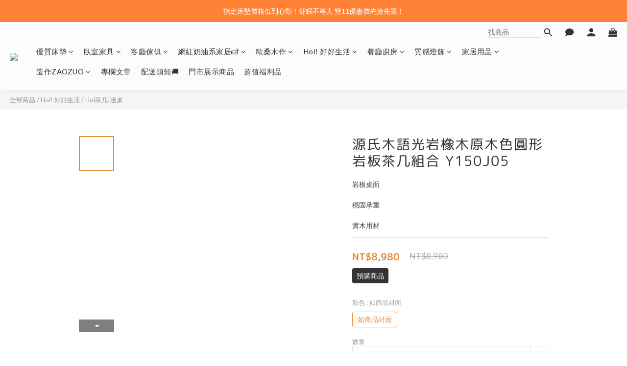

--- FILE ---
content_type: text/html; charset=utf-8
request_url: https://www.obis.com.tw/products/h014380282
body_size: 108467
content:
<!DOCTYPE html>
<html lang="zh-hant"><head>  <!-- prefetch dns -->
<meta http-equiv="x-dns-prefetch-control" content="on">
<link rel="dns-prefetch" href="https://cdn.shoplineapp.com">
<link rel="preconnect" href="https://cdn.shoplineapp.com" crossorigin>
<link rel="dns-prefetch" href="https://shoplineimg.com">
<link rel="preconnect" href="https://shoplineimg.com">
<link rel="dns-prefetch" href="https://shoplineimg.com">
<link rel="preconnect" href="https://shoplineimg.com" title="image-service-origin">

  <link rel="preload" href="https://cdn.shoplineapp.com/s/javascripts/currencies.js" as="script">




      <link rel="preload" as="image" href="https://shoplineimg.com/617f4948a25bd2005b3bb7de/6663dc4bd39a4c21a6592eee/800x.webp?source_format=jpg" media="(max-height: 950px)">

<!-- Wrap what we need here -->


<!-- SEO -->
  
    <title ng-non-bindable>源氏木語光岩橡木原木色圓形岩板茶几組合 Y150J05</title>

  <meta name="description" content="岩板桌面穩固承重實木用材">




<!-- Meta -->
  

    <meta property="og:title" content="源氏木語光岩橡木原木色圓形岩板茶几組合 Y150J05">

  <meta property="og:type" content="product"/>

    <meta property="og:url" content="https://www.obis.com.tw/products/h014380282">
    <link rel="canonical" href="https://www.obis.com.tw/products/h014380282">

  <meta property="og:description" content="岩板桌面穩固承重實木用材">

    <meta property="og:image" content="https://img.shoplineapp.com/media/image_clips/6663dc4bd39a4c21a6592eee/original.jpg?1717820490">
    <meta name="thumbnail" content="https://img.shoplineapp.com/media/image_clips/6663dc4bd39a4c21a6592eee/original.jpg?1717820490">

    <meta property="fb:app_id" content="1691756411165752">



    <script type="application/ld+json">
    {"@context":"https://schema.org","@type":"WebSite","name":"obis歐必斯國際家居","url":"https://www.obis.com.tw"}
    </script>


<!-- locale meta -->


  <meta name="viewport" content="width=device-width, initial-scale=1.0, viewport-fit=cover">
<meta name="mobile-web-app-capable" content="yes">
<meta name="format-detection" content="telephone=no" />
<meta name="google" value="notranslate">

<!-- Shop icon -->
  <link rel="shortcut icon" type="image/png" href="https://img.shoplineapp.com/media/image_clips/617f5b62e60cb9003e2fa697/original.png?1635736418">




<!--- Site Ownership Data -->
    <meta name="google-site-verification" content="piVNjGzvNgrdAfGuSkzBP9kpaUNfJzCjTfJL_sYUUpI">
    <meta name="msvalidate.01" content="C9482617A2553B361FFD3C6516DD9777">
<!--- Site Ownership Data End-->

<!-- Styles -->


        <link rel="stylesheet" media="all" href="https://cdn.shoplineapp.com/assets/lib/bootstrap-3.4.1-4ccbe929d8684c8cc83f72911d02f011655dbd6b146a879612fadcdfa86fa7c7.css" onload="" />

        <link rel="stylesheet" media="print" href="https://cdn.shoplineapp.com/assets/theme_vendor-6eb73ce39fd4a86f966b1ab21edecb479a1d22cae142252ad701407277a4d3be.css" onload="this.media='all'" />


        <link rel="stylesheet" media="print" href="https://cdn.shoplineapp.com/assets/shop-2c8ce8b30f079a0263f27ffd5dfdfce0151366469f06a9a110fb7808a01448e0.css" onload="this.media=&quot;all&quot;" />

            <link rel="stylesheet" media="all" href="https://cdn.shoplineapp.com/assets/v2_themes/ultra_chic/page-product-detail-015b130e51f0ed36464eb1bc00f708ee54234f0f3dece7045cdd667a8c6dc8fb.css" onload="" />


    






  <link rel="stylesheet" media="all" href="https://cdn.shoplineapp.com/packs/css/intl_tel_input-0d9daf73.chunk.css" />








<script type="text/javascript">
  window.mainConfig = JSON.parse('{\"sessionId\":\"\",\"merchantId\":\"617f4948a25bd2005b3bb7de\",\"appCoreHost\":\"shoplineapp.com\",\"assetHost\":\"https://cdn.shoplineapp.com/packs/\",\"apiBaseUrl\":\"http://shoplineapp.com\",\"eventTrackApi\":\"https://events.shoplytics.com/api\",\"frontCommonsApi\":\"https://front-commons.shoplineapp.com/api\",\"appendToUrl\":\"\",\"env\":\"production\",\"merchantData\":{\"_id\":\"617f4948a25bd2005b3bb7de\",\"addon_limit_enabled\":true,\"base_country_code\":\"TW\",\"base_currency\":{\"id\":\"twd\",\"iso_code\":\"TWD\",\"alternate_symbol\":\"NT$\",\"name\":\"New Taiwan Dollar\",\"symbol_first\":true,\"subunit_to_unit\":1},\"base_currency_code\":\"TWD\",\"beta_feature_keys\":[],\"brand_home_url\":\"https://www.obis.com.tw\",\"checkout_setting\":{\"enable_membership_autocheck\":true,\"enable_subscription_autocheck\":false,\"enforce_user_login_on_checkout\":false,\"enabled_abandoned_cart_notification\":true,\"enable_sc_fast_checkout\":false,\"multi_checkout\":{\"enabled\":false}},\"current_plan_key\":\"basket\",\"current_theme_key\":\"ultra_chic\",\"delivery_option_count\":4,\"enabled_stock_reminder\":true,\"handle\":\"obis\",\"identifier\":\"00000000\",\"instagram_access_token\":\"IGQWRNbFRvY0tHcDJNd0tjREphSGRPRGhoMm5DZAWQzY3BnR3FpdlozQlBHQmlGNzdjQks2UW1QdXFNZAy1kTU10VWgyU3hvX3ppQ1JBYzhEXzFEZAHJITFcwRktLcEUyWlRDVWNHcXIxVTZAfdwZDZD\",\"instagram_id\":\"25317190121260845\",\"invoice_activation\":\"active\",\"is_image_service_enabled\":true,\"mobile_logo_media_url\":\"https://img.shoplineapp.com/media/image_clips/617f5b5f926180003b17e043/original.png?1635736415\",\"name\":\"obis歐必斯國際家居\",\"order_setting\":{\"invoice_activation\":\"active\",\"current_invoice_service_provider\":\"cetustek\",\"short_message_activation\":\"inactive\",\"stock_reminder_activation\":\"true\",\"default_out_of_stock_reminder\":true,\"auto_cancel_expired_orders\":true,\"auto_revert_credit\":false,\"enabled_order_auth_expiry\":true,\"enable_order_split_einvoice_reissue\":false,\"no_duplicate_uniform_invoice\":true,\"hourly_auto_invoice\":false,\"enabled_location_id\":false,\"enabled_sf_hidden_product_name\":false,\"customer_return_order\":{\"enabled\":false,\"available_return_days\":\"7\"},\"customer_cancel_order\":{\"enabled\":false,\"auto_revert_credit\":false},\"invoice\":{\"tax_id\":\"00000000\",\"oversea_tax_type\":\"2\",\"tax_type\":\"1\",\"n_p_o_b_a_n\":{\"name\":\"財團法人中華民國兒童癌症基金會\",\"code\":\"88888\",\"short_name\":\"兒癌基金會\"},\"source\":{\"website_codes\":\"0000000\",\"api_password\":\"000000000\"}},\"invoice_tradevan\":{\"tax_id\":\"\"},\"line_messenging\":{\"status\":\"inactive\"},\"facebook_messenging\":{\"status\":\"inactive\"},\"status_update_sms\":{\"status\":\"deactivated\"},\"private_info_handle\":{\"enabled\":false,\"custom_fields_enabled\":false}},\"payment_method_count\":8,\"product_setting\":{\"enabled_product_review\":false,\"variation_display\":\"swatches\",\"price_range_enabled\":true,\"enabled_pos_product_customized_price\":true,\"enabled_pos_product_price_tier\":false,\"amazon_setting\":{\"status\":\"inactive\"},\"buy_at_amazon_setting\":{\"status\":\"inactive\"}},\"promotion_setting\":{\"multi_order_discount_strategy\":\"order_or_tier_promotion\",\"order_promotions_ignore_exclude_product\":true,\"order_gift_threshold_mode\":\"after_price_discounts\",\"order_free_shipping_threshold_mode\":\"after_all_discounts\",\"category_item_gift_threshold_mode\":\"before_discounts\",\"category_item_free_shipping_threshold_mode\":\"before_discounts\"},\"rollout_keys\":[\"2FA_google_authenticator\",\"3_layer_category\",\"3_layer_navigation\",\"3_layer_variation\",\"711_CB_13countries\",\"711_CB_pickup_TH\",\"711_c2b_report_v2\",\"711_cross_delivery\",\"AdminCancelRecurringSubscription_V1\",\"BasketSynchronizedToITC_V1\",\"Einvoice_nointegration\",\"MC_WA_Template_Management\",\"MC_manual_order\",\"MO_Apply_Coupon_Code\",\"StaffCanBeDeleted_V1\",\"SummaryStatement_V1\",\"UTM_export\",\"UTM_register\",\"abandoned_cart_notification\",\"add_system_fontstyle\",\"add_to_cart_revamp\",\"addon_products_limit_10\",\"addon_products_limit_unlimited\",\"addon_quantity\",\"address_format_batch2\",\"address_format_jp\",\"address_format_my\",\"address_format_us\",\"address_format_vn\",\"admin_app_extension\",\"admin_clientele_profile\",\"admin_custom_domain\",\"admin_image_service\",\"admin_logistic_bank_account\",\"admin_manual_order\",\"admin_realtime\",\"admin_vietnam_dong\",\"admin_whitelist_ip\",\"adminapp_order_form\",\"adminapp_wa_contacts_list\",\"ads_system_new_tab\",\"adyen_my_sc\",\"affiliate_by_product\",\"affiliate_dashboard\",\"affiliate_kol_report\",\"affiliate_kol_report_appstore\",\"alipay_hk_sc\",\"amazon_product_review\",\"android_pos_agent_clockin_n_out\",\"android_pos_purchase_order_partial_in_storage\",\"android_pos_save_send_receipt\",\"android_pos_v2_force_upgrade_version_1-50-0_date_2025-08-30\",\"app_categories_filtering\",\"app_multiplan\",\"app_subscription_prorated_billing\",\"apply_multi_order_discount\",\"apps_store\",\"apps_store_blog\",\"apps_store_fb_comment\",\"apps_store_wishlist\",\"appstore_free_trial\",\"archive_order_data\",\"archive_order_ui\",\"assign_products_to_category\",\"auth_flow_revamp\",\"auto_credit\",\"auto_credit_notify\",\"auto_credit_percentage\",\"auto_credit_recurring\",\"auto_reply_comment\",\"auto_reply_fb\",\"auto_save_sf_plus_address\",\"availability_buy_online_pickup_instore\",\"availability_preview_buy_online_pickup_instore\",\"back_in_stock_appstore\",\"back_in_stock_notify\",\"basket_comparising_link_CNY\",\"basket_comparising_link_HKD\",\"basket_comparising_link_TWD\",\"basket_invoice_field\",\"basket_pricing_page_cny\",\"basket_pricing_page_hkd\",\"basket_pricing_page_myr\",\"basket_pricing_page_sgd\",\"basket_pricing_page_thb\",\"basket_pricing_page_twd\",\"basket_pricing_page_usd\",\"basket_pricing_page_vnd\",\"basket_subscription_coupon\",\"basket_subscription_email\",\"bianco_setting\",\"bidding_select_product\",\"bing_ads\",\"birthday_format_v2\",\"block_gtm_for_lighthouse\",\"blog\",\"blog_app\",\"blog_revamp_admin\",\"blog_revamp_admin_category\",\"blog_revamp_doublewrite\",\"blog_revamp_related_products\",\"blog_revamp_shop_category\",\"blog_revamp_singleread\",\"breadcrumb\",\"broadcast_addfilter\",\"broadcast_advanced_filters\",\"broadcast_analytics\",\"broadcast_center\",\"broadcast_clone\",\"broadcast_email_html\",\"broadcast_facebook_template\",\"broadcast_line_template\",\"broadcast_preset_time\",\"broadcast_to_unsubscribers_sms\",\"broadcast_unsubscribe_email\",\"bulk_action_customer\",\"bulk_action_product\",\"bulk_assign_point\",\"bulk_import_multi_lang\",\"bulk_payment_delivery_setting\",\"bulk_printing_labels_711C2C\",\"bulk_update_dynamic_fields\",\"bulk_update_job\",\"bulk_update_new_fields\",\"bulk_update_product_download_with_filter\",\"bulk_update_tag\",\"bulk_update_tag_enhancement\",\"bundle_add_type\",\"bundle_group\",\"bundle_page\",\"bundle_pricing\",\"bundle_promotion_apply_enhancement\",\"bundle_stackable\",\"buy_at_amazon\",\"buy_button\",\"buy_now_button\",\"buyandget_promotion\",\"callback_service\",\"cancel_order_by_customer\",\"cancel_order_by_customer_v2\",\"cart_addon\",\"cart_addon_condition\",\"cart_addon_limit\",\"cart_use_product_service\",\"cart_uuid\",\"category_banner_multiple\",\"category_limit_unlimited\",\"category_sorting\",\"channel_amazon\",\"channel_fb\",\"channel_integration\",\"channel_line\",\"charge_shipping_fee_by_product_qty\",\"chat_widget\",\"chat_widget_facebook\",\"chat_widget_ig\",\"chat_widget_line\",\"chat_widget_livechat\",\"chat_widget_whatsapp\",\"chatbot_card_carousel\",\"chatbot_card_template\",\"chatbot_image_widget\",\"chatbot_keywords_matching\",\"chatbot_welcome_template\",\"checkout_membercheckbox_toggle\",\"checkout_setting\",\"cn_pricing_page_2019\",\"combine_orders_app\",\"comment_list_export\",\"component_h1_tag\",\"connect_new_facebookpage\",\"consolidated_billing\",\"cookie_consent\",\"country_code\",\"coupon_center_back_to_cart\",\"coupon_notification\",\"coupon_v2\",\"create_staff_revamp\",\"credit_amount_condition_hidden\",\"credit_campaign\",\"credit_condition_5_tier_ec\",\"credit_installment_payment_fee_hidden\",\"credit_point_report\",\"credit_point_triggerpoint\",\"crm_email_custom\",\"crm_notify_preview\",\"crm_sms_custom\",\"crm_sms_notify\",\"cross_shop_tracker\",\"custom_css\",\"custom_home_delivery_tw\",\"custom_notify\",\"custom_order_export\",\"customer_advanced_filter\",\"customer_coupon\",\"customer_custom_field_limit_5\",\"customer_data_secure\",\"customer_edit\",\"customer_export_v2\",\"customer_group\",\"customer_group_analysis\",\"customer_group_broadcast\",\"customer_group_filter_p2\",\"customer_group_filter_p3\",\"customer_group_regenerate\",\"customer_group_sendcoupon\",\"customer_group_smartrfm_filter\",\"customer_import_50000_failure_report\",\"customer_import_v2\",\"customer_import_v3\",\"customer_list\",\"customer_new_report\",\"customer_referral\",\"customer_referral_notify\",\"customer_search_match\",\"customer_tag\",\"dashboard_v2\",\"dashboard_v2_revamp\",\"date_picker_v2\",\"deep_link_support_linepay\",\"deep_link_support_payme\",\"deep_search\",\"default_theme_ultrachic\",\"delivery_time\",\"delivery_time_with_quantity\",\"design_submenu\",\"dev_center_app_store\",\"disable_footer_brand\",\"disable_old_upgrade_reminder\",\"domain_applicable\",\"doris_bien_setting\",\"dusk_setting\",\"ec_order_unlimit\",\"ecpay_expirydate\",\"ecpay_payment_gateway\",\"einvoice_bulk_update\",\"einvoice_edit\",\"einvoice_list_by_day\",\"einvoice_newlogic\",\"email_credit_expire_notify\",\"email_custom\",\"email_member_forget_password_notify\",\"email_member_register_notify\",\"email_order_notify\",\"email_verification\",\"enable_body_script\",\"enable_calculate_api_promotion_apply\",\"enable_calculate_api_promotion_filter\",\"enable_cart_api\",\"enable_cart_service\",\"enable_corejs_splitting\",\"enable_lazysizes_image_tag\",\"enable_new_css_bundle\",\"enable_order_status_callback_revamp_for_promotion\",\"enable_order_status_callback_revamp_for_storefront\",\"enable_promotion_usage_record\",\"enable_shopjs_splitting\",\"enhanced_catalog_feed\",\"exclude_product\",\"exclude_product_v2\",\"execute_shipment_permission\",\"export_inventory_report_v2\",\"express_cart\",\"express_checkout_pages\",\"extend_reminder\",\"external_redeem_coupon\",\"facebook_ads\",\"facebook_dia\",\"facebook_line_promotion_notify\",\"facebook_login\",\"facebook_messenger_subscription\",\"facebook_notify\",\"facebook_pixel_manager\",\"fb_1on1_chat\",\"fb_broadcast\",\"fb_broadcast_sc\",\"fb_broadcast_sc_p2\",\"fb_comment_app\",\"fb_entrance_optimization\",\"fb_feed_unlimit\",\"fb_group\",\"fb_menu\",\"fb_messenger_onetime_notification\",\"fb_multi_category_feed\",\"fb_offline_conversions_api\",\"fb_pixel_matching\",\"fb_pixel_v2\",\"fb_post_management\",\"fb_product_set\",\"fb_quick_signup_link\",\"fb_shop_now_button\",\"fb_ssapi\",\"fb_sub_button\",\"fb_welcome_msg\",\"fbe_oe\",\"fbe_shop\",\"fbe_v2\",\"fbe_v2_edit\",\"feature_alttag_phase1\",\"feature_alttag_phase2\",\"flash_price_campaign\",\"fm_order_receipt\",\"fmt_c2c_newlabel\",\"fmt_revision\",\"footer_brand\",\"footer_builder\",\"footer_builder_new\",\"form_builder\",\"form_builder_access\",\"form_builder_user_management\",\"form_builder_v2_elements\",\"form_builder_v2_receiver\",\"form_builder_v2_report\",\"freeshipping_promotion_condition\",\"get_coupon\",\"get_promotions_by_cart\",\"gift_promotion_condition\",\"gift_shipping_promotion_discount_condition\",\"gifts_limit_10\",\"gifts_limit_unlimited\",\"gmv_revamp\",\"godaddy\",\"google_ads_api\",\"google_ads_manager\",\"google_analytics_4\",\"google_analytics_manager\",\"google_content_api\",\"google_dynamic_remarketing_tag\",\"google_enhanced_conversions\",\"google_preorder_feed\",\"google_product_category_3rdlayer\",\"google_recaptcha\",\"google_remarketing_manager\",\"google_signup_login\",\"google_tag_manager\",\"gp_tw_sc\",\"group_url_bind_post_live\",\"h2_tag_phase1\",\"hct_logistics_bills_report\",\"hidden_product\",\"hidden_product_p2\",\"hide_credit_point_record_balance\",\"hk_pricing_page_2019\",\"hkd_pricing_page_disabled_2020\",\"ig_browser_notify\",\"ig_live\",\"ig_login_entrance\",\"ig_new_api\",\"image_gallery\",\"image_gallery_p2\",\"image_host_by_region\",\"image_limit_100000\",\"image_limit_30000\",\"image_widget_mobile\",\"inbox_manual_order\",\"inbox_send_cartlink\",\"increase_variation_limit\",\"instagram_create_post\",\"instagram_post_sales\",\"instant_order_form\",\"integrated_label_711\",\"integrated_sfexpress\",\"integration_one\",\"inventory_change_reason\",\"inventory_search_v2\",\"job_api_products_export\",\"job_api_user_export\",\"job_product_import\",\"jquery_v3\",\"kingsman_v2_setting\",\"layout_engine_service_kingsman_blogs\",\"layout_engine_service_kingsman_member_center\",\"layout_engine_service_kingsman_promotions\",\"line_1on1_chat\",\"line_abandon_notification\",\"line_ads_tag\",\"line_broadcast\",\"line_ec\",\"line_in_chat_shopping\",\"line_live\",\"line_login\",\"line_login_mobile\",\"line_point_cpa_tag\",\"line_shopping_new_fields\",\"line_signup\",\"live_after_keyword\",\"live_ai_tag_comments\",\"live_announce_bids\",\"live_announce_buyer\",\"live_bidding\",\"live_broadcast_v2\",\"live_bulk_checkoutlink\",\"live_bulk_edit\",\"live_checkout_notification\",\"live_checkout_notification_all\",\"live_checkout_notification_message\",\"live_comment_discount\",\"live_comment_robot\",\"live_create_product_v2\",\"live_crosspost\",\"live_dashboard_product\",\"live_event_discount\",\"live_exclusive_price\",\"live_fb_group\",\"live_fhd_video\",\"live_general_settings\",\"live_group_event\",\"live_host_panel\",\"live_ig_messenger_broadcast\",\"live_ig_product_recommend\",\"live_im_switch\",\"live_keyword_switch\",\"live_line_broadcast\",\"live_line_management\",\"live_line_multidisplay\",\"live_luckydraw_enhancement\",\"live_messenger_broadcast\",\"live_order_block\",\"live_print_advanced\",\"live_product_recommend\",\"live_shopline_announcement\",\"live_shopline_beauty_filter\",\"live_shopline_keyword\",\"live_shopline_product_card\",\"live_shopline_view\",\"live_shopline_view_marquee\",\"live_show_storefront_facebook\",\"live_show_storefront_shopline\",\"live_stream_settings\",\"locale_revamp\",\"lock_cart_sc_product\",\"logistic_bill_v2_711_b2c\",\"logistic_bill_v2_711_c2c\",\"logo_favicon\",\"luckydraw_products\",\"luckydraw_qualification\",\"manual_activation\",\"manual_order\",\"manual_order_7-11\",\"manual_order_ec_to_sc\",\"manually_bind_post\",\"marketing_affiliate\",\"marketing_affiliate_p2\",\"mc-history-instant\",\"mc_711crossborder\",\"mc_ad_tag\",\"mc_assign_message\",\"mc_auto_bind_member\",\"mc_autoreply_cotent\",\"mc_autoreply_question\",\"mc_autoreply_trigger\",\"mc_broadcast\",\"mc_broadcast_v2\",\"mc_bulk_read\",\"mc_chatbot_template\",\"mc_delete_message\",\"mc_edit_cart\",\"mc_history_instant\",\"mc_history_post\",\"mc_im\",\"mc_inbox_autoreply\",\"mc_input_status\",\"mc_instant_notifications\",\"mc_invoicetitle_optional\",\"mc_keyword_autotagging\",\"mc_line_broadcast\",\"mc_line_broadcast_all_friends\",\"mc_line_cart\",\"mc_logistics_hct\",\"mc_logistics_tcat\",\"mc_manage_blacklist\",\"mc_mark_todo\",\"mc_new_menu\",\"mc_phone_tag\",\"mc_reminder_unpaid\",\"mc_reply_pic\",\"mc_setting_message\",\"mc_setting_orderform\",\"mc_shop_message_refactor\",\"mc_smart_advice\",\"mc_sort_waitingtime\",\"mc_sort_waitingtime_new\",\"mc_tw_invoice\",\"media_gcp_upload\",\"member_center_profile_revamp\",\"member_import_notify\",\"member_info_reward\",\"member_info_reward_subscription\",\"member_password_setup_notify\",\"member_points\",\"member_points_notify\",\"member_price\",\"membership_tier_double_write\",\"membership_tier_notify\",\"membership_tiers\",\"memebr_center_point_credit_revamp\",\"menu_limit_100\",\"menu_limit_unlimited\",\"merchant_automatic_payment_setting\",\"merchant_bills_banktransfer\",\"message_center_v3\",\"message_revamp\",\"mo_remove_discount\",\"mobile_and_email_signup\",\"mobile_signup_p2\",\"modularize_address_format\",\"molpay_credit_card\",\"multi_lang\",\"multicurrency\",\"my_pricing_page_2019\",\"myapp_reauth_alert\",\"myr_pricing_page_disabled_2020\",\"new_app_subscription\",\"new_layout_for_mobile_and_pc\",\"new_onboarding_flow\",\"new_return_management\",\"new_settings_apply_all_promotion\",\"new_signup_flow\",\"new_sinopac_3d\",\"notification_custom_sending_time\",\"npb_theme_philia\",\"npb_widget_font_size_color\",\"ob_revamp\",\"ob_sgstripe\",\"ob_twecpay\",\"oceanpay\",\"old_fbe_removal\",\"onboarding_basketplan\",\"onboarding_handle\",\"one_new_filter\",\"one_page_store\",\"one_page_store_1000\",\"one_page_store_checkout\",\"one_page_store_clone\",\"one_page_store_product_set\",\"online_credit_redemption_toggle\",\"online_store_design\",\"online_store_design_setup_guide_basketplan\",\"open_api_management\",\"order_add_to_cart\",\"order_archive_calculation_revamp_crm_amount\",\"order_archive_calculation_revamp_crm_member\",\"order_archive_product_testing\",\"order_archive_testing\",\"order_archive_testing_crm\",\"order_archive_testing_order_details\",\"order_archive_testing_return_order\",\"order_confirmation_slip_upload\",\"order_custom_field_limit_5\",\"order_custom_notify\",\"order_decoupling_product_revamp\",\"order_discount_stackable\",\"order_export_366day\",\"order_export_v2\",\"order_filter_shipped_date\",\"order_message_broadcast\",\"order_new_source\",\"order_promotion_split\",\"order_search_custom_field\",\"order_search_sku\",\"order_select_across_pages\",\"order_sms_notify\",\"order_split\",\"order_status_non_automation\",\"order_status_tag_color\",\"order_tag\",\"orderemail_new_logic\",\"other_custom_notify\",\"out_of_stock_order\",\"page_builder_revamp\",\"page_builder_revamp_theme_setting\",\"page_builder_revamp_theme_setting_initialized\",\"page_builder_section_cache_enabled\",\"page_builder_widget_accordion\",\"page_builder_widget_blog\",\"page_builder_widget_category\",\"page_builder_widget_collage\",\"page_builder_widget_countdown\",\"page_builder_widget_custom_liquid\",\"page_builder_widget_instagram\",\"page_builder_widget_product_text\",\"page_builder_widget_subscription\",\"page_builder_widget_video\",\"page_limit_unlimited\",\"page_view_cache\",\"pakpobox\",\"partial_free_shipping\",\"payme\",\"payment_condition\",\"payment_fee_config\",\"payment_image\",\"payment_slip_notify\",\"paypal_upgrade\",\"pdp_image_lightbox\",\"pdp_image_lightbox_icon\",\"pending_subscription\",\"philia_setting\",\"pickup_remember_store\",\"plp_label_wording\",\"plp_product_seourl\",\"plp_variation_selector\",\"plp_wishlist\",\"point_campaign\",\"point_redeem_to_cash\",\"pos_only_product_settings\",\"pos_retail_store_price\",\"pos_setup_guide_basketplan\",\"post_cancel_connect\",\"post_commerce_stack_comment\",\"post_fanpage_luckydraw\",\"post_fb_group\",\"post_general_setting\",\"post_lock_pd\",\"post_sales_dashboard\",\"postsale_auto_reply\",\"postsale_create_post\",\"postsale_ig_auto_reply\",\"postsales_connect_multiple_posts\",\"preset_publish\",\"product_available_time\",\"product_cost_permission\",\"product_feed_info\",\"product_feed_manager_availability\",\"product_feed_revamp\",\"product_index_v2\",\"product_info\",\"product_limit_1000\",\"product_limit_unlimited\",\"product_log_v2\",\"product_page_limit_10\",\"product_quantity_update\",\"product_recommendation_abtesting\",\"product_revamp_doublewrite\",\"product_revamp_singleread\",\"product_review_import\",\"product_review_import_installable\",\"product_review_plp\",\"product_review_reward\",\"product_search\",\"product_set_revamp\",\"product_set_v2_enhancement\",\"product_summary\",\"promotion_blacklist\",\"promotion_filter_by_date\",\"promotion_first_purchase\",\"promotion_hour\",\"promotion_limit_10\",\"promotion_limit_100\",\"promotion_limit_unlimited\",\"promotion_minitem\",\"promotion_page\",\"promotion_page_reminder\",\"promotion_page_seo_button\",\"promotion_record_archive_test\",\"promotion_reminder\",\"purchase_limit_campaign\",\"quick_answer\",\"recaptcha_reset_pw\",\"redirect_301_settings\",\"rejected_bill_reminder\",\"remove_fblike_sc\",\"rep_download_log_ip_identity\",\"repay_cookie\",\"replace_janus_interface\",\"replace_lms_old_oa_interface\",\"reports\",\"revert_credit\",\"revert_credit_p2\",\"revert_credit_status\",\"sales_dashboard\",\"sangria_setting\",\"sc_advanced_keyword\",\"sc_ai_chat_analysis\",\"sc_ai_suggested_reply\",\"sc_alipay_standard\",\"sc_atm\",\"sc_auto_bind_member\",\"sc_autodetect_address\",\"sc_autodetect_paymentslip\",\"sc_autoreply_icebreaker\",\"sc_broadcast_permissions\",\"sc_clearcart\",\"sc_clearcart_all\",\"sc_comment_label\",\"sc_comment_list\",\"sc_conversations_statistics_sunset\",\"sc_download_adminapp\",\"sc_facebook_broadcast\",\"sc_facebook_live\",\"sc_fb_ig_subscription\",\"sc_gpt_chatsummary\",\"sc_gpt_content_generator\",\"sc_gpt_knowledge_base\",\"sc_group_pm_commentid\",\"sc_group_webhook\",\"sc_intercom\",\"sc_keywords\",\"sc_line_live_pl\",\"sc_list_search\",\"sc_live_line\",\"sc_lock_inventory\",\"sc_manual_order\",\"sc_mc_settings\",\"sc_mo_711emap\",\"sc_order_unlimit\",\"sc_outstock_msg\",\"sc_overall_statistics\",\"sc_overall_statistics_api_v3\",\"sc_overall_statistics_v2\",\"sc_pickup\",\"sc_post_feature\",\"sc_product_set\",\"sc_product_variation\",\"sc_sidebar\",\"sc_similar_question_replies\",\"sc_slp_subscription_promotion\",\"sc_standard\",\"sc_store_pickup\",\"sc_wa_contacts_list\",\"sc_wa_message_report\",\"sc_wa_permissions\",\"scheduled_home_page\",\"search_function_image_gallery\",\"security_center\",\"select_all_customer\",\"select_all_inventory\",\"send_coupon_notification\",\"session_expiration_period\",\"setup_guide_basketplan\",\"sfexpress_centre\",\"sfexpress_eflocker\",\"sfexpress_service\",\"sfexpress_store\",\"sg_onboarding_currency\",\"share_cart_link\",\"shop_builder_plp\",\"shop_category_filter\",\"shop_category_filter_bulk_action\",\"shop_product_search_rate_limit\",\"shop_related_recaptcha\",\"shop_template_advanced_setting\",\"shopback_cashback\",\"shopline_captcha\",\"shopline_email_captcha\",\"shopline_product_reviews\",\"shoplytics_api_ordersales_v4\",\"shoplytics_api_psa_wide_table\",\"shoplytics_benchmark\",\"shoplytics_broadcast_api_v3\",\"shoplytics_channel_store_permission\",\"shoplytics_credit_analysis\",\"shoplytics_customer_refactor_api_v3\",\"shoplytics_date_picker_v2\",\"shoplytics_event_realtime_refactor_api_v3\",\"shoplytics_events_api_v3\",\"shoplytics_export_flex\",\"shoplytics_homepage_v2\",\"shoplytics_invoices_api_v3\",\"shoplytics_lite\",\"shoplytics_membership_tier_growth\",\"shoplytics_orders_api_v3\",\"shoplytics_ordersales_v3\",\"shoplytics_payments_api_v3\",\"shoplytics_pro\",\"shoplytics_product_revamp_api_v3\",\"shoplytics_promotions_api_v3\",\"shoplytics_psa_multi_stores_export\",\"shoplytics_psa_sub_categories\",\"shoplytics_rfim_enhancement_v3\",\"shoplytics_session_metrics\",\"shoplytics_staff_api_v3\",\"shoplytics_to_hd\",\"shopping_session_enabled\",\"signin_register_revamp\",\"skya_setting\",\"sl_admin_inventory_count\",\"sl_admin_inventory_transfer\",\"sl_admin_purchase_order\",\"sl_admin_supplier\",\"sl_logistics_bulk_action\",\"sl_logistics_fmt_freeze\",\"sl_logistics_modularize\",\"sl_payment_alipay\",\"sl_payment_cc\",\"sl_payment_standard_v2\",\"sl_payment_type_check\",\"sl_payments_apple_pay\",\"sl_payments_cc_promo\",\"sl_payments_my_cc\",\"sl_payments_my_fpx\",\"sl_payments_sg_cc\",\"sl_payments_tw_cc\",\"sl_pos\",\"sl_pos_SHOPLINE_Payments_tw\",\"sl_pos_admin\",\"sl_pos_admin_cancel_order\",\"sl_pos_admin_delete_order\",\"sl_pos_admin_inventory_transfer\",\"sl_pos_admin_order_archive_testing\",\"sl_pos_admin_purchase_order\",\"sl_pos_admin_register_shift\",\"sl_pos_admin_staff\",\"sl_pos_agent_by_channel\",\"sl_pos_agent_clockin_n_out\",\"sl_pos_agent_performance\",\"sl_pos_android_A4_printer\",\"sl_pos_android_check_cart_items_with_local_db\",\"sl_pos_android_order_reduction\",\"sl_pos_android_receipt_enhancement\",\"sl_pos_app_order_archive_testing\",\"sl_pos_app_transaction_filter_enhance\",\"sl_pos_apps_store\",\"sl_pos_bugfender_log_reduction\",\"sl_pos_bulk_import_update_enhancement\",\"sl_pos_check_duplicate_create_order\",\"sl_pos_claim_coupon\",\"sl_pos_convert_order_to_cart_by_snapshot\",\"sl_pos_credit_redeem\",\"sl_pos_customerID_duplicate_check\",\"sl_pos_customer_info_enhancement\",\"sl_pos_customer_product_preference\",\"sl_pos_customized_price\",\"sl_pos_disable_touchid_unlock\",\"sl_pos_discount\",\"sl_pos_einvoice_alert\",\"sl_pos_einvoice_refactor\",\"sl_pos_feature_permission\",\"sl_pos_force_upgrade_1-109-0\",\"sl_pos_force_upgrade_1-110-1\",\"sl_pos_free_gifts_promotion\",\"sl_pos_from_Swift_to_OC\",\"sl_pos_iOS_A4_printer\",\"sl_pos_iOS_app_transaction_filter_enhance\",\"sl_pos_iOS_cashier_revamp_cart\",\"sl_pos_iOS_cashier_revamp_product_list\",\"sl_pos_iPadOS_version_upgrade_remind_16_0_0\",\"sl_pos_initiate_couchbase\",\"sl_pos_inventory_count\",\"sl_pos_inventory_count_difference_reason\",\"sl_pos_inventory_count_for_selected_products\",\"sl_pos_inventory_feature_module\",\"sl_pos_inventory_transfer_insert_enhancement\",\"sl_pos_inventory_transfer_request\",\"sl_pos_invoice_carrier_scan\",\"sl_pos_invoice_product_name_filter\",\"sl_pos_invoice_swiftUI_revamp\",\"sl_pos_invoice_toast_show\",\"sl_pos_ios_receipt_info_enhancement\",\"sl_pos_ios_small_label_enhancement\",\"sl_pos_ios_version_upgrade_remind\",\"sl_pos_itc\",\"sl_pos_logo_terms_and_condition\",\"sl_pos_member_points\",\"sl_pos_member_price\",\"sl_pos_multiple_payments\",\"sl_pos_new_report_customer_analysis\",\"sl_pos_new_report_daily_payment_methods\",\"sl_pos_new_report_overview\",\"sl_pos_new_report_product_preorder\",\"sl_pos_new_report_transaction_detail\",\"sl_pos_no_minimum_age\",\"sl_pos_one_einvoice_setting\",\"sl_pos_order_reduction\",\"sl_pos_order_refactor_admin\",\"sl_pos_order_upload_using_pos_service\",\"sl_pos_partial_return\",\"sl_pos_password_setting_refactor\",\"sl_pos_payment\",\"sl_pos_payment_method_picture\",\"sl_pos_payment_method_prioritized_and_hidden\",\"sl_pos_payoff_preorder\",\"sl_pos_pin_products\",\"sl_pos_price_by_channel\",\"sl_pos_product_add_to_cart_refactor\",\"sl_pos_product_set\",\"sl_pos_product_variation_ui\",\"sl_pos_promotion\",\"sl_pos_promotion_by_channel\",\"sl_pos_purchase_order_onlinestore\",\"sl_pos_purchase_order_partial_in_storage\",\"sl_pos_receipt_enhancement\",\"sl_pos_receipt_information\",\"sl_pos_receipt_preorder_return_enhancement\",\"sl_pos_receipt_setting_by_channel\",\"sl_pos_receipt_swiftUI_revamp\",\"sl_pos_register_shift\",\"sl_pos_report_shoplytics_psi\",\"sl_pos_revert_credit\",\"sl_pos_save_send_receipt\",\"sl_pos_shopline_payment_invoice_new_flow\",\"sl_pos_show_coupon\",\"sl_pos_stock_refactor\",\"sl_pos_supplier_refactor\",\"sl_pos_terminal_bills\",\"sl_pos_terminal_settlement\",\"sl_pos_terminal_tw\",\"sl_pos_toast_revamp\",\"sl_pos_transaction_conflict\",\"sl_pos_transaction_view_admin\",\"sl_pos_transfer_onlinestore\",\"sl_pos_user_permission\",\"sl_pos_variation_setting_refactor\",\"sl_purchase_order_search_create_enhancement\",\"slp_bank_promotion\",\"slp_product_subscription\",\"slp_remember_credit_card\",\"slp_swap\",\"smart_omo_appstore\",\"smart_omo_credits\",\"smart_omo_customer_tag_note\",\"smart_omo_express_cart\",\"smart_omo_points\",\"smart_omo_redeem_coupon\",\"smart_omo_send_coupon\",\"smart_omo_show_coupon\",\"smart_product_recommendation\",\"smart_product_recommendation_plus\",\"smart_product_recommendation_regular\",\"smart_recommended_related_products\",\"sms_broadcast\",\"sms_custom\",\"sms_with_shop_name\",\"social_channel_revamp\",\"social_channel_user\",\"social_name_in_order\",\"split_order_applied_creditpoint\",\"sso_lang_th\",\"sso_lang_vi\",\"staff_elasticsearch\",\"staff_limit_5\",\"staff_limit_unlimited\",\"staff_service_migration\",\"static_resource_host_by_region\",\"stop_slp_approvedemail\",\"store_crm_pwa\",\"store_pick_up\",\"store_referral_export_import\",\"store_referral_setting\",\"storefront_app_extension\",\"storefront_return\",\"stripe_3d_secure\",\"stripe_3ds_cny\",\"stripe_3ds_hkd\",\"stripe_3ds_myr\",\"stripe_3ds_sgd\",\"stripe_3ds_thb\",\"stripe_3ds_usd\",\"stripe_3ds_vnd\",\"stripe_google_pay\",\"stripe_payment_intents\",\"stripe_radar\",\"stripe_subscription_my_account\",\"structured_data\",\"studio_livestream\",\"sub_sgstripe\",\"subscription_config_edit\",\"subscription_config_edit_delivery_payment\",\"subscription_currency\",\"subscription_order_expire_notify\",\"subscription_order_notify\",\"subscription_product\",\"subscription_promotion\",\"tappay_3D_secure\",\"tappay_sdk_v2_3_2\",\"tappay_sdk_v3\",\"tax_inclusive_setting\",\"taxes_settings\",\"tcat_711pickup_sl_logisitics\",\"tcat_logistics_bills_report\",\"tcat_newlabel\",\"th_pricing_page_2020\",\"thb_pricing_page_disabled_2020\",\"theme_bianco\",\"theme_doris_bien\",\"theme_kingsman_v2\",\"theme_level_3\",\"theme_sangria\",\"theme_ultrachic\",\"tier_birthday_credit\",\"tier_member_points\",\"tier_member_price\",\"tier_reward_app_availability\",\"tier_reward_app_p2\",\"tier_reward_credit\",\"tnc-checkbox\",\"toggle_mobile_category\",\"tw_app_shopback_cashback\",\"tw_fm_sms\",\"tw_pricing_page_2019\",\"tw_stripe_subscription\",\"twd_pricing_page_disabled_2020\",\"uc_integration\",\"uc_v2_endpoints\",\"ultra_setting\",\"unified_admin\",\"use_ngram_for_order_search\",\"user_center_social_channel\",\"user_credits\",\"variant_image_selector\",\"variant_saleprice_cost_weight\",\"variation_label_swatches\",\"varm_setting\",\"vn_pricing_page_2020\",\"vnd_pricing_page_disabled_2020\",\"wa_broadcast_customer_group\",\"wa_system_template\",\"wa_template_custom_content\",\"whatsapp_accept_marketing\",\"whatsapp_catalog\",\"whatsapp_extension\",\"whatsapp_order_form\",\"whatsapp_orderstatus_toggle\",\"wishlist_app\",\"yahoo_dot\",\"youtube_live_shopping\",\"zotabox_installable\"],\"shop_default_home_url\":\"https://obis.shoplineapp.com\",\"shop_status\":\"open\",\"show_sold_out\":true,\"sl_payment_merchant_id\":\"2166260498012702720\",\"supported_languages\":[\"en\",\"zh-hant\"],\"tags\":[\"life\"],\"time_zone\":\"Asia/Taipei\",\"updated_at\":\"2026-01-16T10:10:14.541Z\",\"user_setting\":{\"_id\":\"617f4949c9d53c15dfac0470\",\"created_at\":\"2021-11-01T01:56:25.097Z\",\"data\":{\"general_fields\":[{\"type\":\"gender\",\"options\":{\"order\":{\"include\":\"true\",\"required\":\"false\"},\"signup\":{\"include\":\"true\",\"required\":\"true\"},\"profile\":{\"include\":\"true\",\"required\":\"true\"}}},{\"type\":\"birthday\",\"options\":{\"order\":{\"include\":\"false\",\"required\":\"false\"},\"signup\":{\"include\":\"true\",\"required\":\"true\"},\"profile\":{\"include\":\"true\",\"required\":\"true\"}}}],\"minimum_age_limit\":\"18\",\"custom_fields\":[{\"type\":\"text\",\"name_translations\":{\"zh-hant\":\"電話\",\"en\":\"phone number\"},\"options\":{\"order\":{\"include\":\"true\",\"required\":\"true\"},\"signup\":{\"include\":\"true\",\"required\":\"true\"},\"profile\":{\"include\":\"true\",\"required\":\"true\"}},\"field_id\":\"618b4413868556001dbbf4a2\"},{\"type\":\"text\",\"name_translations\":{\"zh-hant\":\"地址\",\"en\":\"address\"},\"options\":{\"order\":{\"include\":\"true\",\"required\":\"true\"},\"signup\":{\"include\":\"true\",\"required\":\"true\"},\"profile\":{\"include\":\"true\",\"required\":\"true\"}},\"field_id\":\"618b4429d89bf00011830656\"}],\"signup_method\":\"email_and_mobile\",\"sms_verification\":{\"status\":\"true\",\"supported_countries\":[\"*\"]},\"facebook_login\":{\"status\":\"inactive\",\"app_id\":\"1691756411165752\"},\"enable_facebook_comment\":\"\",\"facebook_comment\":\"\",\"line_login\":{\"status\":\"active\"},\"recaptcha_signup\":{\"status\":\"false\",\"site_key\":\"\"},\"email_verification\":{\"status\":\"true\"},\"login_with_verification\":{\"status\":\"true\"},\"upgrade_reminder\":\"\",\"enable_user_credit\":true,\"birthday_format\":\"YYYY/MM/DD\",\"send_birthday_credit_period\":\"monthly\",\"member_info_reward\":{\"enabled\":false,\"reward_on\":[],\"coupons\":{\"enabled\":false,\"promotion_ids\":[]}},\"enable_age_policy\":false},\"item_type\":\"\",\"key\":\"users\",\"name\":null,\"owner_id\":\"617f4948a25bd2005b3bb7de\",\"owner_type\":\"Merchant\",\"publish_status\":\"published\",\"status\":\"active\",\"updated_at\":\"2023-10-19T09:11:19.835Z\",\"value\":null}},\"localeData\":{\"loadedLanguage\":{\"name\":\"繁體中文\",\"code\":\"zh-hant\"},\"supportedLocales\":[{\"name\":\"繁體中文\",\"code\":\"zh-hant\"}]},\"currentUser\":null,\"themeSettings\":{\"hide_language_selector\":true,\"is_multicurrency_enabled\":false,\"messages_enabled\":true,\"hide_languages\":[\"en\"],\"mobile_categories_removed\":false,\"categories_collapsed\":true,\"mobile_categories_collapsed\":true,\"image_fill\":true,\"category_page\":\"48\",\"plp_variation_selector\":{\"show_variation\":1},\"goto_top\":true,\"hide_share_buttons\":true,\"buy_now_background\":\"fc703c\",\"page_text_link\":\"999999\",\"primary_background\":\"e68c3a\",\"announcement_background\":\"ff8237\",\"variation_image_selector_variation\":1,\"primary_text\":\"ffffff\",\"updated_with_new_page_builder\":true,\"font_size_title\":\"1\",\"font_title\":\"M PLUS Rounded 1c\",\"page_background\":\"ffffff\",\"header_icon\":\"333333\",\"footer_background\":\"efeeea\",\"show_promotions_on_product\":true,\"product_custom_label_style\":\"rectangular\",\"product_name_align\":\"left\",\"variation_image_style\":\"circle\",\"variation_image_size\":\"md\",\"enabled_quick_cart\":true,\"plp_wishlist\":true,\"buy_now_button\":{\"enabled\":true},\"opens_in_new_tab\":false,\"font_size_paragraph\":\"1\",\"page_text\":\"333333\",\"product_promotion_label_background\":\"e68c3a\",\"font_paragraph\":\"Lato\",\"anti_fraud_text\":\"555454\",\"header_background\":\"fcfcfc\"},\"isMultiCurrencyEnabled\":true,\"features\":{\"plans\":{\"free\":{\"member_price\":false,\"cart_addon\":false,\"google_analytics_ecommerce\":false,\"membership\":false,\"shopline_logo\":true,\"user_credit\":{\"manaul\":false,\"auto\":false},\"variant_image_selector\":false},\"standard\":{\"member_price\":false,\"cart_addon\":false,\"google_analytics_ecommerce\":false,\"membership\":false,\"shopline_logo\":true,\"user_credit\":{\"manaul\":false,\"auto\":false},\"variant_image_selector\":false},\"starter\":{\"member_price\":false,\"cart_addon\":false,\"google_analytics_ecommerce\":false,\"membership\":false,\"shopline_logo\":true,\"user_credit\":{\"manaul\":false,\"auto\":false},\"variant_image_selector\":false},\"pro\":{\"member_price\":false,\"cart_addon\":false,\"google_analytics_ecommerce\":false,\"membership\":false,\"shopline_logo\":false,\"user_credit\":{\"manaul\":false,\"auto\":false},\"variant_image_selector\":false},\"business\":{\"member_price\":false,\"cart_addon\":false,\"google_analytics_ecommerce\":true,\"membership\":true,\"shopline_logo\":false,\"user_credit\":{\"manaul\":false,\"auto\":false},\"facebook_comments_plugin\":true,\"variant_image_selector\":false},\"basic\":{\"member_price\":false,\"cart_addon\":false,\"google_analytics_ecommerce\":false,\"membership\":false,\"shopline_logo\":false,\"user_credit\":{\"manaul\":false,\"auto\":false},\"variant_image_selector\":false},\"basic2018\":{\"member_price\":false,\"cart_addon\":false,\"google_analytics_ecommerce\":false,\"membership\":false,\"shopline_logo\":true,\"user_credit\":{\"manaul\":false,\"auto\":false},\"variant_image_selector\":false},\"sc\":{\"member_price\":false,\"cart_addon\":false,\"google_analytics_ecommerce\":true,\"membership\":false,\"shopline_logo\":true,\"user_credit\":{\"manaul\":false,\"auto\":false},\"facebook_comments_plugin\":true,\"facebook_chat_plugin\":true,\"variant_image_selector\":false},\"advanced\":{\"member_price\":false,\"cart_addon\":false,\"google_analytics_ecommerce\":true,\"membership\":false,\"shopline_logo\":false,\"user_credit\":{\"manaul\":false,\"auto\":false},\"facebook_comments_plugin\":true,\"facebook_chat_plugin\":true,\"variant_image_selector\":false},\"premium\":{\"member_price\":true,\"cart_addon\":true,\"google_analytics_ecommerce\":true,\"membership\":true,\"shopline_logo\":false,\"user_credit\":{\"manaul\":true,\"auto\":true},\"google_dynamic_remarketing\":true,\"facebook_comments_plugin\":true,\"facebook_chat_plugin\":true,\"wish_list\":true,\"facebook_messenger_subscription\":true,\"product_feed\":true,\"express_checkout\":true,\"variant_image_selector\":true},\"enterprise\":{\"member_price\":true,\"cart_addon\":true,\"google_analytics_ecommerce\":true,\"membership\":true,\"shopline_logo\":false,\"user_credit\":{\"manaul\":true,\"auto\":true},\"google_dynamic_remarketing\":true,\"facebook_comments_plugin\":true,\"facebook_chat_plugin\":true,\"wish_list\":true,\"facebook_messenger_subscription\":true,\"product_feed\":true,\"express_checkout\":true,\"variant_image_selector\":true},\"crossborder\":{\"member_price\":true,\"cart_addon\":true,\"google_analytics_ecommerce\":true,\"membership\":true,\"shopline_logo\":false,\"user_credit\":{\"manaul\":true,\"auto\":true},\"google_dynamic_remarketing\":true,\"facebook_comments_plugin\":true,\"facebook_chat_plugin\":true,\"wish_list\":true,\"facebook_messenger_subscription\":true,\"product_feed\":true,\"express_checkout\":true,\"variant_image_selector\":true},\"o2o\":{\"member_price\":true,\"cart_addon\":true,\"google_analytics_ecommerce\":true,\"membership\":true,\"shopline_logo\":false,\"user_credit\":{\"manaul\":true,\"auto\":true},\"google_dynamic_remarketing\":true,\"facebook_comments_plugin\":true,\"facebook_chat_plugin\":true,\"wish_list\":true,\"facebook_messenger_subscription\":true,\"product_feed\":true,\"express_checkout\":true,\"subscription_product\":true,\"variant_image_selector\":true}}},\"requestCountry\":\"US\",\"trackerEventData\":{\"Product ID\":\"6663dc4b6fbb1f00106ca856\"},\"isRecaptchaEnabled\":false,\"isRecaptchaEnterprise\":true,\"recaptchaEnterpriseSiteKey\":\"6LeMcv0hAAAAADjAJkgZLpvEiuc6migO0KyLEadr\",\"recaptchaEnterpriseCheckboxSiteKey\":\"6LfQVEEoAAAAAAzllcvUxDYhfywH7-aY52nsJ2cK\",\"recaptchaSiteKey\":\"6LeMcv0hAAAAADjAJkgZLpvEiuc6migO0KyLEadr\",\"currencyData\":{\"supportedCurrencies\":[{\"name\":\"$ HKD\",\"symbol\":\"$\",\"iso_code\":\"hkd\"},{\"name\":\"P MOP\",\"symbol\":\"P\",\"iso_code\":\"mop\"},{\"name\":\"¥ CNY\",\"symbol\":\"¥\",\"iso_code\":\"cny\"},{\"name\":\"$ TWD\",\"symbol\":\"$\",\"iso_code\":\"twd\"},{\"name\":\"$ USD\",\"symbol\":\"$\",\"iso_code\":\"usd\"},{\"name\":\"$ SGD\",\"symbol\":\"$\",\"iso_code\":\"sgd\"},{\"name\":\"€ EUR\",\"symbol\":\"€\",\"iso_code\":\"eur\"},{\"name\":\"$ AUD\",\"symbol\":\"$\",\"iso_code\":\"aud\"},{\"name\":\"£ GBP\",\"symbol\":\"£\",\"iso_code\":\"gbp\"},{\"name\":\"₱ PHP\",\"symbol\":\"₱\",\"iso_code\":\"php\"},{\"name\":\"RM MYR\",\"symbol\":\"RM\",\"iso_code\":\"myr\"},{\"name\":\"฿ THB\",\"symbol\":\"฿\",\"iso_code\":\"thb\"},{\"name\":\"د.إ AED\",\"symbol\":\"د.إ\",\"iso_code\":\"aed\"},{\"name\":\"¥ JPY\",\"symbol\":\"¥\",\"iso_code\":\"jpy\"},{\"name\":\"$ BND\",\"symbol\":\"$\",\"iso_code\":\"bnd\"},{\"name\":\"₩ KRW\",\"symbol\":\"₩\",\"iso_code\":\"krw\"},{\"name\":\"Rp IDR\",\"symbol\":\"Rp\",\"iso_code\":\"idr\"},{\"name\":\"₫ VND\",\"symbol\":\"₫\",\"iso_code\":\"vnd\"},{\"name\":\"$ CAD\",\"symbol\":\"$\",\"iso_code\":\"cad\"}],\"requestCountryCurrencyCode\":\"TWD\"},\"previousUrl\":\"\",\"checkoutLandingPath\":\"/cart\",\"webpSupported\":true,\"pageType\":\"products-show\",\"paypalCnClientId\":\"AYVtr8kMzEyRCw725vQM_-hheFyo1FuWeaup4KPSvU1gg44L-NG5e2PNcwGnMo2MLCzGRg4eVHJhuqBP\",\"efoxPayVersion\":\"1.0.60\",\"universalPaymentSDKUrl\":\"https://cdn.myshopline.com\",\"shoplinePaymentCashierSDKUrl\":\"https://cdn.myshopline.com/pay/paymentElement/1.7.1/index.js\",\"shoplinePaymentV2Env\":\"prod\",\"shoplinePaymentGatewayEnv\":\"prod\",\"currentPath\":\"/products/h014380282\",\"isExceedCartLimitation\":null,\"familyMartEnv\":\"prod\",\"familyMartConfig\":{\"cvsname\":\"familymart.shoplineapp.com\"},\"familyMartFrozenConfig\":{\"cvsname\":\"familymartfreeze.shoplineapp.com\",\"cvslink\":\"https://familymartfreeze.shoplineapp.com/familymart_freeze_callback\",\"emap\":\"https://ecmfme.map.com.tw/ReceiveOrderInfo.aspx\"},\"pageIdentifier\":\"product_detail\",\"staticResourceHost\":\"https://static.shoplineapp.com/\",\"facebookAppId\":\"467428936681900\",\"facebookSdkVersion\":\"v2.7\",\"criteoAccountId\":null,\"criteoEmail\":null,\"shoplineCaptchaEnv\":\"prod\",\"shoplineCaptchaPublicKey\":\"MIGfMA0GCSqGSIb3DQEBAQUAA4GNADCBiQKBgQCUXpOVJR72RcVR8To9lTILfKJnfTp+f69D2azJDN5U9FqcZhdYfrBegVRKxuhkwdn1uu6Er9PWV4Tp8tRuHYnlU+U72NRpb0S3fmToXL3KMKw/4qu2B3EWtxeh/6GPh3leTvMteZpGRntMVmJCJdS8PY1CG0w6QzZZ5raGKXQc2QIDAQAB\",\"defaultBlockedSmsCountries\":\"PS,MG,KE,AO,KG,UG,AZ,ZW,TJ,NG,GT,DZ,BD,BY,AF,LK,MA,EH,MM,EG,LV,OM,LT,UA,RU,KZ,KH,LY,ML,MW,IR,EE\"}');
</script>

  <script
    src="https://browser.sentry-cdn.com/6.8.0/bundle.tracing.min.js"
    integrity="sha384-PEpz3oi70IBfja8491RPjqj38s8lBU9qHRh+tBurFb6XNetbdvlRXlshYnKzMB0U"
    crossorigin="anonymous"
    defer
  ></script>
  <script
    src="https://browser.sentry-cdn.com/6.8.0/captureconsole.min.js"
    integrity="sha384-FJ5n80A08NroQF9DJzikUUhiCaQT2rTIYeJyHytczDDbIiejfcCzBR5lQK4AnmVt"
    crossorigin="anonymous"
    defer
  ></script>

<script>
  function sriOnError (event) {
    if (window.Sentry) window.Sentry.captureException(event);

    var script = document.createElement('script');
    var srcDomain = new URL(this.src).origin;
    script.src = this.src.replace(srcDomain, '');
    if (this.defer) script.setAttribute("defer", "defer");
    document.getElementsByTagName('head')[0].insertBefore(script, null);
  }
</script>

<script>window.lazySizesConfig={},Object.assign(window.lazySizesConfig,{lazyClass:"sl-lazy",loadingClass:"sl-lazyloading",loadedClass:"sl-lazyloaded",preloadClass:"sl-lazypreload",errorClass:"sl-lazyerror",iframeLoadMode:"1",loadHidden:!1});</script>
<script>!function(e,t){var a=t(e,e.document,Date);e.lazySizes=a,"object"==typeof module&&module.exports&&(module.exports=a)}("undefined"!=typeof window?window:{},function(e,t,a){"use strict";var n,i;if(function(){var t,a={lazyClass:"lazyload",loadedClass:"lazyloaded",loadingClass:"lazyloading",preloadClass:"lazypreload",errorClass:"lazyerror",autosizesClass:"lazyautosizes",fastLoadedClass:"ls-is-cached",iframeLoadMode:0,srcAttr:"data-src",srcsetAttr:"data-srcset",sizesAttr:"data-sizes",minSize:40,customMedia:{},init:!0,expFactor:1.5,hFac:.8,loadMode:2,loadHidden:!0,ricTimeout:0,throttleDelay:125};for(t in i=e.lazySizesConfig||e.lazysizesConfig||{},a)t in i||(i[t]=a[t])}(),!t||!t.getElementsByClassName)return{init:function(){},cfg:i,noSupport:!0};var s,o,r,l,c,d,u,f,m,y,h,z,g,v,p,C,b,A,E,_,w,M,N,x,L,W,S,B,T,F,R,D,k,H,O,P,$,q,I,U,j,G,J,K,Q,V=t.documentElement,X=e.HTMLPictureElement,Y="addEventListener",Z="getAttribute",ee=e[Y].bind(e),te=e.setTimeout,ae=e.requestAnimationFrame||te,ne=e.requestIdleCallback,ie=/^picture$/i,se=["load","error","lazyincluded","_lazyloaded"],oe={},re=Array.prototype.forEach,le=function(e,t){return oe[t]||(oe[t]=new RegExp("(\\s|^)"+t+"(\\s|$)")),oe[t].test(e[Z]("class")||"")&&oe[t]},ce=function(e,t){le(e,t)||e.setAttribute("class",(e[Z]("class")||"").trim()+" "+t)},de=function(e,t){var a;(a=le(e,t))&&e.setAttribute("class",(e[Z]("class")||"").replace(a," "))},ue=function(e,t,a){var n=a?Y:"removeEventListener";a&&ue(e,t),se.forEach(function(a){e[n](a,t)})},fe=function(e,a,i,s,o){var r=t.createEvent("Event");return i||(i={}),i.instance=n,r.initEvent(a,!s,!o),r.detail=i,e.dispatchEvent(r),r},me=function(t,a){var n;!X&&(n=e.picturefill||i.pf)?(a&&a.src&&!t[Z]("srcset")&&t.setAttribute("srcset",a.src),n({reevaluate:!0,elements:[t]})):a&&a.src&&(t.src=a.src)},ye=function(e,t){return(getComputedStyle(e,null)||{})[t]},he=function(e,t,a){for(a=a||e.offsetWidth;a<i.minSize&&t&&!e._lazysizesWidth;)a=t.offsetWidth,t=t.parentNode;return a},ze=(l=[],c=r=[],d=function(){var e=c;for(c=r.length?l:r,s=!0,o=!1;e.length;)e.shift()();s=!1},u=function(e,a){s&&!a?e.apply(this,arguments):(c.push(e),o||(o=!0,(t.hidden?te:ae)(d)))},u._lsFlush=d,u),ge=function(e,t){return t?function(){ze(e)}:function(){var t=this,a=arguments;ze(function(){e.apply(t,a)})}},ve=function(e){var t,n=0,s=i.throttleDelay,o=i.ricTimeout,r=function(){t=!1,n=a.now(),e()},l=ne&&o>49?function(){ne(r,{timeout:o}),o!==i.ricTimeout&&(o=i.ricTimeout)}:ge(function(){te(r)},!0);return function(e){var i;(e=!0===e)&&(o=33),t||(t=!0,(i=s-(a.now()-n))<0&&(i=0),e||i<9?l():te(l,i))}},pe=function(e){var t,n,i=99,s=function(){t=null,e()},o=function(){var e=a.now()-n;e<i?te(o,i-e):(ne||s)(s)};return function(){n=a.now(),t||(t=te(o,i))}},Ce=(_=/^img$/i,w=/^iframe$/i,M="onscroll"in e&&!/(gle|ing)bot/.test(navigator.userAgent),N=0,x=0,L=0,W=-1,S=function(e){L--,(!e||L<0||!e.target)&&(L=0)},B=function(e){return null==E&&(E="hidden"==ye(t.body,"visibility")),E||!("hidden"==ye(e.parentNode,"visibility")&&"hidden"==ye(e,"visibility"))},T=function(e,a){var n,i=e,s=B(e);for(p-=a,A+=a,C-=a,b+=a;s&&(i=i.offsetParent)&&i!=t.body&&i!=V;)(s=(ye(i,"opacity")||1)>0)&&"visible"!=ye(i,"overflow")&&(n=i.getBoundingClientRect(),s=b>n.left&&C<n.right&&A>n.top-1&&p<n.bottom+1);return s},R=ve(F=function(){var e,a,s,o,r,l,c,d,u,y,z,_,w=n.elements;if(n.extraElements&&n.extraElements.length>0&&(w=Array.from(w).concat(n.extraElements)),(h=i.loadMode)&&L<8&&(e=w.length)){for(a=0,W++;a<e;a++)if(w[a]&&!w[a]._lazyRace)if(!M||n.prematureUnveil&&n.prematureUnveil(w[a]))q(w[a]);else if((d=w[a][Z]("data-expand"))&&(l=1*d)||(l=x),y||(y=!i.expand||i.expand<1?V.clientHeight>500&&V.clientWidth>500?500:370:i.expand,n._defEx=y,z=y*i.expFactor,_=i.hFac,E=null,x<z&&L<1&&W>2&&h>2&&!t.hidden?(x=z,W=0):x=h>1&&W>1&&L<6?y:N),u!==l&&(g=innerWidth+l*_,v=innerHeight+l,c=-1*l,u=l),s=w[a].getBoundingClientRect(),(A=s.bottom)>=c&&(p=s.top)<=v&&(b=s.right)>=c*_&&(C=s.left)<=g&&(A||b||C||p)&&(i.loadHidden||B(w[a]))&&(m&&L<3&&!d&&(h<3||W<4)||T(w[a],l))){if(q(w[a]),r=!0,L>9)break}else!r&&m&&!o&&L<4&&W<4&&h>2&&(f[0]||i.preloadAfterLoad)&&(f[0]||!d&&(A||b||C||p||"auto"!=w[a][Z](i.sizesAttr)))&&(o=f[0]||w[a]);o&&!r&&q(o)}}),k=ge(D=function(e){var t=e.target;t._lazyCache?delete t._lazyCache:(S(e),ce(t,i.loadedClass),de(t,i.loadingClass),ue(t,H),fe(t,"lazyloaded"))}),H=function(e){k({target:e.target})},O=function(e,t){var a=e.getAttribute("data-load-mode")||i.iframeLoadMode;0==a?e.contentWindow.location.replace(t):1==a&&(e.src=t)},P=function(e){var t,a=e[Z](i.srcsetAttr);(t=i.customMedia[e[Z]("data-media")||e[Z]("media")])&&e.setAttribute("media",t),a&&e.setAttribute("srcset",a)},$=ge(function(e,t,a,n,s){var o,r,l,c,d,u;(d=fe(e,"lazybeforeunveil",t)).defaultPrevented||(n&&(a?ce(e,i.autosizesClass):e.setAttribute("sizes",n)),r=e[Z](i.srcsetAttr),o=e[Z](i.srcAttr),s&&(c=(l=e.parentNode)&&ie.test(l.nodeName||"")),u=t.firesLoad||"src"in e&&(r||o||c),d={target:e},ce(e,i.loadingClass),u&&(clearTimeout(y),y=te(S,2500),ue(e,H,!0)),c&&re.call(l.getElementsByTagName("source"),P),r?e.setAttribute("srcset",r):o&&!c&&(w.test(e.nodeName)?O(e,o):e.src=o),s&&(r||c)&&me(e,{src:o})),e._lazyRace&&delete e._lazyRace,de(e,i.lazyClass),ze(function(){var t=e.complete&&e.naturalWidth>1;u&&!t||(t&&ce(e,i.fastLoadedClass),D(d),e._lazyCache=!0,te(function(){"_lazyCache"in e&&delete e._lazyCache},9)),"lazy"==e.loading&&L--},!0)}),q=function(e){if(!e._lazyRace){var t,a=_.test(e.nodeName),n=a&&(e[Z](i.sizesAttr)||e[Z]("sizes")),s="auto"==n;(!s&&m||!a||!e[Z]("src")&&!e.srcset||e.complete||le(e,i.errorClass)||!le(e,i.lazyClass))&&(t=fe(e,"lazyunveilread").detail,s&&be.updateElem(e,!0,e.offsetWidth),e._lazyRace=!0,L++,$(e,t,s,n,a))}},I=pe(function(){i.loadMode=3,R()}),j=function(){m||(a.now()-z<999?te(j,999):(m=!0,i.loadMode=3,R(),ee("scroll",U,!0)))},{_:function(){z=a.now(),n.elements=t.getElementsByClassName(i.lazyClass),f=t.getElementsByClassName(i.lazyClass+" "+i.preloadClass),ee("scroll",R,!0),ee("resize",R,!0),ee("pageshow",function(e){if(e.persisted){var a=t.querySelectorAll("."+i.loadingClass);a.length&&a.forEach&&ae(function(){a.forEach(function(e){e.complete&&q(e)})})}}),e.MutationObserver?new MutationObserver(R).observe(V,{childList:!0,subtree:!0,attributes:!0}):(V[Y]("DOMNodeInserted",R,!0),V[Y]("DOMAttrModified",R,!0),setInterval(R,999)),ee("hashchange",R,!0),["focus","mouseover","click","load","transitionend","animationend"].forEach(function(e){t[Y](e,R,!0)}),/d$|^c/.test(t.readyState)?j():(ee("load",j),t[Y]("DOMContentLoaded",R),te(j,2e4)),n.elements.length?(F(),ze._lsFlush()):R()},checkElems:R,unveil:q,_aLSL:U=function(){3==i.loadMode&&(i.loadMode=2),I()}}),be=(J=ge(function(e,t,a,n){var i,s,o;if(e._lazysizesWidth=n,n+="px",e.setAttribute("sizes",n),ie.test(t.nodeName||""))for(s=0,o=(i=t.getElementsByTagName("source")).length;s<o;s++)i[s].setAttribute("sizes",n);a.detail.dataAttr||me(e,a.detail)}),K=function(e,t,a){var n,i=e.parentNode;i&&(a=he(e,i,a),(n=fe(e,"lazybeforesizes",{width:a,dataAttr:!!t})).defaultPrevented||(a=n.detail.width)&&a!==e._lazysizesWidth&&J(e,i,n,a))},{_:function(){G=t.getElementsByClassName(i.autosizesClass),ee("resize",Q)},checkElems:Q=pe(function(){var e,t=G.length;if(t)for(e=0;e<t;e++)K(G[e])}),updateElem:K}),Ae=function(){!Ae.i&&t.getElementsByClassName&&(Ae.i=!0,be._(),Ce._())};return te(function(){i.init&&Ae()}),n={cfg:i,autoSizer:be,loader:Ce,init:Ae,uP:me,aC:ce,rC:de,hC:le,fire:fe,gW:he,rAF:ze}});</script>
  <script>!function(e){window.slShadowDomCreate=window.slShadowDomCreate?window.slShadowDomCreate:e}(function(){"use strict";var e="data-shadow-status",t="SL-SHADOW-CONTENT",o={init:"init",complete:"complete"},a=function(e,t,o){if(e){var a=function(e){if(e&&e.target&&e.srcElement)for(var t=e.target||e.srcElement,a=e.currentTarget;t!==a;){if(t.matches("a")){var n=t;e.delegateTarget=n,o.apply(n,[e])}t=t.parentNode}};e.addEventListener(t,a)}},n=function(e){window.location.href.includes("is_preview=2")&&a(e,"click",function(e){e.preventDefault()})},r=function(a){if(a instanceof HTMLElement){var r=!!a.shadowRoot,i=a.previousElementSibling,s=i&&i.tagName;if(!a.getAttribute(e))if(s==t)if(r)console.warn("SL shadow dom warning: The root is aready shadow root");else a.setAttribute(e,o.init),a.attachShadow({mode:"open"}).appendChild(i),n(i),a.slUpdateLazyExtraElements&&a.slUpdateLazyExtraElements(),a.setAttribute(e,o.complete);else console.warn("SL shadow dom warning: The shadow content does not match shadow tag name")}else console.warn("SL shadow dom warning: The root is not HTMLElement")};try{document.querySelectorAll("sl-shadow-root").forEach(function(e){r(e)})}catch(e){console.warn("createShadowDom warning:",e)}});</script>
  <script>!function(){if(window.lazySizes){var e="."+(window.lazySizesConfig?window.lazySizesConfig.lazyClass:"sl-lazy");void 0===window.lazySizes.extraElements&&(window.lazySizes.extraElements=[]),HTMLElement.prototype.slUpdateLazyExtraElements=function(){var n=[];this.shadowRoot&&(n=Array.from(this.shadowRoot.querySelectorAll(e))),n=n.concat(Array.from(this.querySelectorAll(e)));var t=window.lazySizes.extraElements;return 0===n.length||(t&&t.length>0?window.lazySizes.extraElements=t.concat(n):window.lazySizes.extraElements=n,window.lazySizes.loader.checkElems(),this.shadowRoot.addEventListener("lazyloaded",function(e){var n=window.lazySizes.extraElements;if(n&&n.length>0){var t=n.filter(function(n){return n!==e.target});t.length>0?window.lazySizes.extraElements=t:delete window.lazySizes.extraElements}})),n}}else console.warn("Lazysizes warning: window.lazySizes is undefined")}();</script>

  <script src="https://cdn.shoplineapp.com/s/javascripts/currencies.js" defer></script>



<script>
  function generateGlobalSDKObserver(variableName, options = {}) {
    const { isLoaded = (sdk) => !!sdk } = options;
    return {
      [variableName]: {
        funcs: [],
        notify: function() {
          while (this.funcs.length > 0) {
            const func = this.funcs.shift();
            func(window[variableName]);
          }
        },
        subscribe: function(func) {
          if (isLoaded(window[variableName])) {
            func(window[variableName]);
          } else {
            this.funcs.push(func);
          }
          const unsubscribe = function () {
            const index = this.funcs.indexOf(func);
            if (index > -1) {
              this.funcs.splice(index, 1);
            }
          };
          return unsubscribe.bind(this);
        },
      },
    };
  }

  window.globalSDKObserver = Object.assign(
    {},
    generateGlobalSDKObserver('grecaptcha', { isLoaded: function(sdk) { return sdk && sdk.render }}),
    generateGlobalSDKObserver('FB'),
  );
</script>

<style>
  :root {

          --category-page: 48;
            --buy-now-background: #fc703c;
            --buy-now-background-h: 16;
            --buy-now-background-s: 97%;
            --buy-now-background-l: 61%;
            --page-text-link: #999999;
            --page-text-link-h: 0;
            --page-text-link-s: 0%;
            --page-text-link-l: 60%;
            --primary-background: #e68c3a;
            --primary-background-h: 29;
            --primary-background-s: 77%;
            --primary-background-l: 56%;
            --announcement-background: #ff8237;
            --announcement-background-h: 22;
            --announcement-background-s: 100%;
            --announcement-background-l: 61%;
            --primary-text: #ffffff;
            --primary-text-h: 0;
            --primary-text-s: 0%;
            --primary-text-l: 100%;
          --font-size-title: 1;
            --font-title: "M PLUS Rounded 1c", var(--system-sans);

            --page-background: #ffffff;
            --page-background-h: 0;
            --page-background-s: 0%;
            --page-background-l: 100%;
            --header-icon: #333333;
            --header-icon-h: 0;
            --header-icon-s: 0%;
            --header-icon-l: 20%;
            --footer-background: #efeeea;
            --footer-background-h: 48;
            --footer-background-s: 14%;
            --footer-background-l: 93%;
          --variation-image-style: circle;
          --variation-image-size: md;
          --font-size-paragraph: 1;
            --page-text: #333333;
            --page-text-h: 0;
            --page-text-s: 0%;
            --page-text-l: 20%;
            --product-promotion-label-background: #e68c3a;
            --product-promotion-label-background-h: 29;
            --product-promotion-label-background-s: 77%;
            --product-promotion-label-background-l: 56%;
            --font-paragraph: "Lato", var(--system-sans);

            --anti-fraud-text: #555454;
            --anti-fraud-text-h: 0;
            --anti-fraud-text-s: 1%;
            --anti-fraud-text-l: 33%;
            --header-background: #fcfcfc;
            --header-background-h: 0;
            --header-background-s: 0%;
            --header-background-l: 99%;

    --cookie-consent-popup-z-index: 1000;
  }
</style>

<script type="text/javascript">
(function(e,t,s,c,n,o,p){e.shoplytics||((p=e.shoplytics=function(){
p.exec?p.exec.apply(p,arguments):p.q.push(arguments)
}).v='2.0',p.q=[],(n=t.createElement(s)).async=!0,
n.src=c,(o=t.getElementsByTagName(s)[0]).parentNode.insertBefore(n,o))
})(window,document,'script','https://cdn.shoplytics.com/js/shoplytics-tracker/latest/shoplytics-tracker.js');
shoplytics('init', 'shop', {
  register: {"merchant_id":"617f4948a25bd2005b3bb7de","language":"zh-hant"}
});

// for facebook login redirect
if (location.hash === '#_=_') {
  history.replaceState(null, document.title, location.toString().replace(/#_=_$/, ''));
}

function SidrOptions(options) {
  if (options === undefined) { options = {}; }
  this.side = options.side || 'left';
  this.speed = options.speed || 200;
  this.name = options.name;
  this.onOpen = options.onOpen || angular.noop;
  this.onClose = options.onClose || angular.noop;
}
window.SidrOptions = SidrOptions;

window.resizeImages = function(element) {
  var images = (element || document).getElementsByClassName("sl-lazy-image")
  var styleRegex = /background\-image:\ *url\(['"]?(https\:\/\/shoplineimg.com\/[^'"\)]*)+['"]?\)/

  for (var i = 0; i < images.length; i++) {
    var image = images[i]
    try {
      var src = image.getAttribute('src') || image.getAttribute('style').match(styleRegex)[1]
    } catch(e) {
      continue;
    }
    var setBySrc, head, tail, width, height;
    try {
      if (!src) { throw 'Unknown source' }

      setBySrc = !!image.getAttribute('src') // Check if it's setting the image url by "src" or "style"
      var urlParts = src.split("?"); // Fix issue that the size pattern can be in external image url
      var result = urlParts[0].match(/(.*)\/(\d+)?x?(\d+)?(.*)/) // Extract width and height from url (e.g. 1000x1000), putting the rest into head and tail for repackaging back
      head = result[1]
      tail = result[4]
      width = parseInt(result[2], 10);
      height = parseInt(result[3], 10);

      if (!!((width || height) && head != '') !== true) { throw 'Invalid image source'; }
    } catch(e) {
      if (typeof e !== 'string') { console.error(e) }
      continue;
    }

    var segment = parseInt(image.getAttribute('data-resizing-segment') || 200, 10)
    var scale = window.devicePixelRatio > 1 ? 2 : 1

    // Resize by size of given element or image itself
    var refElement = image;
    if (image.getAttribute('data-ref-element')) {
      var selector = image.getAttribute('data-ref-element');
      if (selector.indexOf('.') === 0) {
        refElement = document.getElementsByClassName(image.getAttribute('data-ref-element').slice(1))[0]
      } else {
        refElement = document.getElementById(image.getAttribute('data-ref-element'))
      }
    }
    var offsetWidth = refElement.offsetWidth;
    var offsetHeight = refElement.offsetHeight;
    var refWidth = image.getAttribute('data-max-width') ? Math.min(parseInt(image.getAttribute('data-max-width')), offsetWidth) : offsetWidth;
    var refHeight = image.getAttribute('data-max-height') ? Math.min(parseInt(image.getAttribute('data-max-height')), offsetHeight) : offsetHeight;

    // Get desired size based on view, segment and screen scale
    var resizedWidth = isNaN(width) === false ? Math.ceil(refWidth * scale / segment) * segment : undefined
    var resizedHeight = isNaN(height) === false ? Math.ceil(refHeight * scale / segment) * segment : undefined

    if (resizedWidth || resizedHeight) {
      var newSrc = head + '/' + ((resizedWidth || '') + 'x' + (resizedHeight || '')) + (tail || '') + '?';
      for (var j = 1; j < urlParts.length; j++) { newSrc += urlParts[j]; }
      if (newSrc !== src) {
        if (setBySrc) {
          image.setAttribute('src', newSrc);
        } else {
          image.setAttribute('style', image.getAttribute('style').replace(styleRegex, 'background-image:url('+newSrc+')'));
        }
        image.dataset.size = (resizedWidth || '') + 'x' + (resizedHeight || '');
      }
    }
  }
}

let createDeferredPromise = function() {
  let deferredRes, deferredRej;
  let deferredPromise = new Promise(function(res, rej) {
    deferredRes = res;
    deferredRej = rej;
  });
  deferredPromise.resolve = deferredRes;
  deferredPromise.reject = deferredRej;
  return deferredPromise;
}

// For app extension sdk
window.APP_EXTENSION_SDK_ANGULAR_JS_LOADED = createDeferredPromise();
  window.runTaskInIdle = function runTaskInIdle(task) {
    try {
      if (!task) return;
      task();
    } catch (err) {
      console.error(err);
    }
  }

window.runTaskQueue = function runTaskQueue(queue) {
  if (!queue || queue.length === 0) return;

  const task = queue.shift();
  window.runTaskInIdle(task);

  window.runTaskQueue(queue);
}


window.addEventListener('DOMContentLoaded', function() {

app.value('mainConfig', window.mainConfig);


app.value('flash', {
});

app.value('flash_data', {});
app.constant('imageServiceEndpoint', 'https\:\/\/shoplineimg.com/')
app.constant('staticImageHost', 'static.shoplineapp.com/web')
app.constant('staticResourceHost', 'https://static.shoplineapp.com/')
app.constant('FEATURES_LIMIT', JSON.parse('{\"disable_image_service\":false,\"product_variation_limit\":400,\"paypal_spb_checkout\":false,\"mini_fast_checkout\":false,\"fast_checkout_qty\":false,\"buynow_checkout\":false,\"blog_category\":false,\"blog_post_page_limit\":false,\"shop_category_filter\":true,\"stripe_card_hk\":false,\"bulk_update_tag\":true,\"dynamic_shipping_rate_refactor\":false,\"promotion_reminder\":true,\"promotion_page_reminder\":true,\"modularize_address_format\":true,\"point_redeem_to_cash\":true,\"fb_login_integration\":false,\"product_summary\":true,\"plp_wishlist\":true,\"ec_order_unlimit\":true,\"sc_order_unlimit\":true,\"inventory_search_v2\":true,\"sc_lock_inventory\":true,\"crm_notify_preview\":true,\"plp_variation_selector\":true,\"category_banner_multiple\":true,\"order_confirmation_slip_upload\":true,\"tier_upgrade_v2\":false,\"plp_label_wording\":true,\"order_search_custom_field\":true,\"ig_browser_notify\":true,\"ig_browser_disabled\":false,\"send_product_tag_to_shop\":false,\"ads_system_new_tab\":true,\"payment_image\":true,\"sl_logistics_bulk_action\":true,\"disable_orderconfirmation_mail\":false,\"payment_slip_notify\":true,\"product_set_child_products_limit\":20,\"product_set_limit\":-1,\"sl_payments_hk_promo\":false,\"domain_redirect_ec2\":false,\"affiliate_kol_report\":true,\"applepay_newebpay\":false,\"atm_newebpay\":false,\"cvs_newebpay\":false,\"ec_fast_checkout\":false,\"checkout_setting\":true,\"omise_payment\":false,\"member_password_setup_notify\":true,\"membership_tier_notify\":true,\"auto_credit_notify\":true,\"customer_referral_notify\":true,\"member_points_notify\":true,\"member_import_notify\":true,\"crm_sms_custom\":true,\"crm_email_custom\":true,\"customer_group\":true,\"tier_auto_downgrade\":false,\"scheduled_home_page\":true,\"sc_wa_contacts_list\":true,\"broadcast_to_unsubscribers_sms\":true,\"sc_post_feature\":true,\"google_product_category_3rdlayer\":true,\"purchase_limit_campaign\":true,\"order_item_name_edit\":false,\"block_analytics_request\":false,\"subscription_order_notify\":true,\"fb_domain_verification\":false,\"disable_html5mode\":false,\"einvoice_edit\":true,\"order_search_sku\":true,\"cancel_order_by_customer_v2\":true,\"storefront_pdp_enhancement\":false,\"storefront_plp_enhancement\":false,\"storefront_adv_enhancement\":false,\"product_cost_permission\":true,\"promotion_first_purchase\":true,\"block_gtm_for_lighthouse\":true,\"use_critical_css_liquid\":false,\"flash_price_campaign\":true,\"inventory_change_reason\":true,\"ig_login_entrance\":true,\"contact_us_mobile\":false,\"sl_payment_hk_alipay\":false,\"3_layer_variation\":true,\"einvoice_tradevan\":false,\"order_add_to_cart\":true,\"order_new_source\":true,\"einvoice_bulk_update\":true,\"molpay_alipay_tng\":false,\"fastcheckout_add_on\":false,\"plp_product_seourl\":true,\"country_code\":true,\"sc_keywords\":true,\"bulk_printing_labels_711C2C\":true,\"search_function_image_gallery\":true,\"social_channel_user\":true,\"sc_overall_statistics\":true,\"product_main_images_limit\":12,\"order_custom_notify\":true,\"new_settings_apply_all_promotion\":true,\"new_order_label_711b2c\":false,\"payment_condition\":true,\"store_pick_up\":true,\"other_custom_notify\":true,\"crm_sms_notify\":true,\"sms_custom\":true,\"product_set_revamp\":true,\"charge_shipping_fee_by_product_qty\":true,\"whatsapp_extension\":true,\"new_live_selling\":false,\"tier_member_points\":true,\"fb_broadcast_sc_p2\":true,\"fb_entrance_optimization\":true,\"shopback_cashback\":true,\"bundle_add_type\":true,\"google_ads_api\":true,\"google_analytics_4\":true,\"customer_group_smartrfm_filter\":true,\"shopper_app_entrance\":false,\"enable_cart_service\":true,\"store_crm_pwa\":true,\"store_referral_export_import\":true,\"store_referral_setting\":true,\"delivery_time_with_quantity\":true,\"tier_reward_app_installation\":false,\"tier_reward_app_availability\":true,\"stop_slp_approvedemail\":true,\"google_content_api\":true,\"buy_online_pickup_instore\":false,\"subscription_order_expire_notify\":true,\"payment_octopus\":false,\"payment_hide_hk\":false,\"line_ads_tag\":true,\"get_coupon\":true,\"coupon_notification\":true,\"payme_single_key_migration\":false,\"fb_bdapi\":false,\"mc_sort_waitingtime_new\":true,\"disable_itc\":false,\"sl_payment_alipay\":true,\"sl_pos_sg_gst_on_receipt\":false,\"buyandget_promotion\":true,\"line_login_mobile\":true,\"vulnerable_js_upgrade\":false,\"replace_janus_interface\":true,\"enable_calculate_api_promotion_filter\":true,\"combine_orders\":false,\"tier_reward_app_p2\":true,\"slp_remember_credit_card\":true,\"subscription_promotion\":true,\"lock_cart_sc_product\":true,\"extend_reminder\":true,\"customer_search_match\":true,\"slp_product_subscription\":true,\"customer_group_sendcoupon\":true,\"sl_payments_apple_pay\":true,\"apply_multi_order_discount\":true,\"enable_calculate_api_promotion_apply\":true,\"product_revamp_doublewrite\":true,\"tcat_711pickup_emap\":false,\"page_builder_widget_blog\":true,\"page_builder_widget_accordion\":true,\"page_builder_widget_category\":true,\"page_builder_widget_instagram\":true,\"page_builder_widget_custom_liquid\":true,\"page_builder_widget_product_text\":true,\"page_builder_widget_subscription\":true,\"page_builder_widget_video\":true,\"page_builder_widget_collage\":true,\"npb_theme_sangria\":false,\"npb_theme_philia\":true,\"npb_theme_bianco\":false,\"line_point_cpa_tag\":true,\"affiliate_by_product\":true,\"order_select_across_pages\":true,\"page_builder_widget_count_down\":false,\"deep_link_support_payme\":true,\"deep_link_support_linepay\":true,\"split_order_applied_creditpoint\":true,\"product_review_reward\":true,\"rounding_to_one_decimal\":false,\"disable_image_service_lossy_compression\":false,\"order_status_non_automation\":true,\"member_info_reward\":true,\"order_discount_stackable\":true,\"enable_cart_api\":true,\"product_revamp_singleread\":true,\"deep_search\":true,\"new_plp_initialized\":false,\"shop_builder_plp\":true,\"old_fbe_removal\":true,\"fbig_shop_disabled\":false,\"repay_cookie\":true,\"gift_promotion_condition\":true,\"blog_revamp_singleread\":true,\"blog_revamp_doublewrite\":true,\"credit_condition_tier_limit\":5,\"credit_condition_5_tier_ec\":true,\"credit_condition_50_tier_ec\":false,\"return_order_revamp\":false,\"expand_sku_on_plp\":false,\"sl_pos_shopline_payment_invoice_new_flow\":true,\"cart_uuid\":true,\"credit_campaign_tier\":{\"active_campaign_limit\":-1,\"condition_limit\":3},\"promotion_page\":true,\"bundle_page\":true,\"bulk_update_tag_enhancement\":true,\"use_ngram_for_order_search\":true,\"notification_custom_sending_time\":true,\"promotion_by_platform\":false,\"product_feed_revamp\":true,\"one_page_store\":true,\"one_page_store_limit\":1000,\"one_page_store_clone\":true,\"header_content_security_policy\":false,\"product_set_child_products_required_quantity_limit\":50,\"blog_revamp_admin\":true,\"blog_revamp_posts_limit\":3000,\"blog_revamp_admin_category\":true,\"blog_revamp_shop_category\":true,\"blog_revamp_categories_limit\":10,\"blog_revamp_related_products\":true,\"product_feed_manager\":false,\"product_feed_manager_availability\":true,\"checkout_membercheckbox_toggle\":true,\"youtube_accounting_linking\":false,\"crowdfunding_app\":false,\"prevent_duplicate_orders_tempfix\":false,\"product_review_plp\":true,\"product_attribute_tag_awoo\":false,\"sl_pos_customer_info_enhancement\":true,\"sl_pos_customer_product_preference\":true,\"sl_pos_payment_method_prioritized_and_hidden\":true,\"sl_pos_payment_method_picture\":true,\"facebook_line_promotion_notify\":true,\"sl_admin_purchase_order\":true,\"sl_admin_inventory_transfer\":true,\"sl_admin_supplier\":true,\"sl_admin_inventory_count\":true,\"shopline_captcha\":true,\"shopline_email_captcha\":true,\"layout_engine_service_kingsman_plp\":false,\"layout_engine_service_kingsman_pdp\":false,\"layout_engine_service_kingsman_promotions\":true,\"layout_engine_service_kingsman_blogs\":true,\"layout_engine_service_kingsman_member_center\":true,\"layout_engine_service_varm_plp\":false,\"layout_engine_service_varm_pdp\":false,\"layout_engine_service_varm_promotions\":false,\"layout_engine_service_varm_blogs\":false,\"layout_engine_service_varm_member_center\":false,\"2026_pdp_revamp_mobile_abtesting\":false,\"smart_product_recommendation\":true,\"one_page_store_product_set\":true,\"page_use_product_service\":false,\"price_discount_label_plp\":false,\"pdp_image_lightbox\":true,\"advanced_menu_app\":false,\"smart_product_recommendation_plus\":true,\"sitemap_cache_6hr\":false,\"sitemap_enhance_lang\":false,\"security_center\":true,\"freeshipping_promotion_condition\":true,\"gift_shipping_promotion_discount_condition\":true,\"order_decoupling_product_revamp\":true,\"enable_shopjs_splitting\":true,\"enable_body_script\":true,\"enable_corejs_splitting\":true,\"member_info_reward_subscription\":true,\"session_expiration_period\":true,\"point_campaign\":true,\"online_credit_redemption_toggle\":true,\"shoplytics_payments_api_v3\":true,\"shoplytics_staff_api_v3\":true,\"shoplytics_invoices_api_v3\":true,\"shoplytics_broadcast_api_v3\":true,\"enable_promotion_usage_record\":true,\"archive_order_ui\":true,\"archive_order_data\":true,\"order_archive_calculation_revamp_crm_amount\":true,\"order_archive_calculation_revamp_crm_member\":true,\"subscription_config_edit_delivery_payment\":true,\"one_page_store_checkout\":true,\"cart_use_product_service\":true,\"order_export_366day\":true,\"promotion_record_archive_test\":true,\"order_archive_testing_return_order\":true,\"order_archive_testing_order_details\":true,\"order_archive_testing\":true,\"promotion_page_seo_button\":true,\"order_archive_testing_crm\":true,\"order_archive_product_testing\":true,\"shoplytics_customer_refactor_api_v3\":true,\"shoplytics_session_metrics\":true,\"product_set_v2_enhancement\":true,\"customer_import_50000_failure_report\":true,\"manual_order_ec_to_sc\":true,\"group_url_bind_post_live\":true,\"shoplytics_product_revamp_api_v3\":true,\"shoplytics_event_realtime_refactor_api_v3\":true,\"shoplytics_ordersales_v3\":true,\"payment_fee_config\":true,\"subscription_config_edit\":true,\"affiliate_dashboard\":true,\"export_inventory_report_v2\":true,\"fb_offline_conversions_api\":true,\"member_center_profile_revamp\":true,\"youtube_live_shopping\":true,\"enable_new_css_bundle\":true,\"broadcast_preset_time\":true,\"email_custom\":true,\"social_channel_revamp\":true,\"memebr_center_point_credit_revamp\":true,\"customer_data_secure\":true,\"coupon_v2\":true,\"tcat_711pickup_sl_logisitics\":true,\"customer_export_v2\":true,\"shoplytics_channel_store_permission\":true,\"customer_group_analysis\":true,\"slp_bank_promotion\":true,\"google_preorder_feed\":true,\"replace_lms_old_oa_interface\":true,\"bulk_update_job\":true,\"custom_home_delivery_tw\":true,\"birthday_format_v2\":true,\"mobile_and_email_signup\":true,\"exclude_product_v2\":true,\"smart_omo_customer_tag_note\":true,\"credit_point_report\":true,\"sl_payments_cc_promo\":true,\"user_center_social_channel\":true,\"enable_lazysizes_image_tag\":true,\"whatsapp_accept_marketing\":true,\"line_live\":true,\"smart_omo_points\":true,\"smart_omo_credits\":true,\"credit_campaign\":true,\"credit_point_triggerpoint\":true,\"smart_omo_redeem_coupon\":true,\"smart_omo_send_coupon\":true,\"smart_omo_show_coupon\":true,\"send_coupon_notification\":true,\"external_redeem_coupon\":true,\"711_CB_pickup_TH\":true,\"cookie_consent\":true,\"smart_omo_express_cart\":true,\"customer_group_regenerate\":true,\"customer_group_filter_p3\":true,\"customer_group_filter_p2\":true,\"page_builder_revamp_theme_setting_initialized\":true,\"page_builder_revamp_theme_setting\":true,\"page_builder_revamp\":true,\"customer_group_broadcast\":true,\"partial_free_shipping\":true,\"broadcast_addfilter\":true,\"social_name_in_order\":true,\"admin_app_extension\":true,\"fb_group\":true,\"fb_broadcast_sc\":true,\"711_CB_13countries\":true,\"sl_payment_type_check\":true,\"sl_payment_standard_v2\":true,\"shop_category_filter_bulk_action\":true,\"einvoice_list_by_day\":true,\"bulk_action_product\":true,\"bulk_action_customer\":true,\"pos_only_product_settings\":true,\"tax_inclusive_setting\":true,\"one_new_filter\":true,\"order_tag\":true,\"out_of_stock_order\":true,\"cross_shop_tracker\":true,\"sl_logistics_modularize\":true,\"fbe_shop\":true,\"sc_manual_order\":true,\"sc_sidebar\":true,\"fb_multi_category_feed\":true,\"credit_amount_condition_hidden\":true,\"credit_installment_payment_fee_hidden\":true,\"sc_facebook_live\":true,\"category_sorting\":true,\"dashboard_v2_revamp\":true,\"customer_tag\":true,\"customer_coupon\":true,\"bulk_assign_point\":true,\"locale_revamp\":true,\"facebook_notify\":true,\"stripe_payment_intents\":true,\"customer_edit\":true,\"fbe_v2_edit\":true,\"payment\":{\"oceanpay\":true,\"sl_payment\":true,\"payme\":true,\"sl_logistics_fmt_freeze\":true,\"stripe_google_pay\":true},\"fb_pixel_v2\":true,\"fb_feed_unlimit\":true,\"customer_referral\":true,\"fb_product_set\":true,\"message_center_v3\":true,\"email_credit_expire_notify\":true,\"enhanced_catalog_feed\":true,\"theme_level\":3,\"chatbot_keywords_matching\":true,\"dusk_setting\":true,\"varm_setting\":true,\"skya_setting\":true,\"philia_setting\":true,\"theme_doris_bien\":true,\"theme_bianco\":true,\"theme_sangria\":true,\"preset_publish\":true,\"membership_tiers\":5,\"cart_addon_condition\":true,\"chatbot_image_widget\":true,\"chatbot_card_carousel\":true,\"uc_v2_endpoints\":true,\"uc_integration\":true,\"member_price\":true,\"revert_credit\":true,\"buy_now_button\":true,\"blog\":true,\"reports\":true,\"custom_css\":true,\"multicurrency\":true,\"chatbot_welcome_template\":true,\"smart_recommended_related_products\":true,\"order_custom_field_limit\":5,\"sl_payments_my_cc\":true,\"sl_payments_tw_cc\":true,\"sl_payments_sg_cc\":true,\"sl_payments_my_fpx\":true,\"sl_payment_cc\":true,\"express_cart\":true,\"chatbot_card_template\":true,\"customer_custom_field_limit\":5,\"sfexpress_centre\":true,\"sfexpress_store\":true,\"sfexpress_service\":true,\"sfexpress_eflocker\":true,\"product_page_limit\":-1,\"gifts_limit\":-1,\"disable_old_upgrade_reminder\":true,\"image_limit\":100000,\"domain_applicable\":true,\"share_cart_link\":true,\"exclude_product\":true,\"cancel_order_by_customer\":true,\"storefront_return\":true,\"admin_manual_order\":true,\"fbe_v2\":true,\"promotion_limit\":-1,\"th_pricing_page_2020\":true,\"shoplytics_to_hd\":true,\"stripe_subscription_my_account\":true,\"user_credit\":{\"manual\":true},\"google_recaptcha\":true,\"order_settings\":{\"line_ec\":true},\"product_feed_info\":true,\"disable_footer_brand\":true,\"footer_brand\":true,\"design\":{\"logo_favicon\":true,\"shop_template_advanced_setting\":true},\"fb_ssapi\":true,\"user_settings\":{\"facebook_login\":true},\"fb_quick_signup_link\":true,\"design_submenu\":true,\"vn_pricing_page_2020\":true,\"line_signup\":true,\"google_signup_login\":true,\"toggle_mobile_category\":true,\"online_store_design\":true,\"tcat_newlabel\":true,\"auto_reply_fb\":true,\"ig_new_api\":true,\"google_ads_manager\":true,\"facebook_pixel_manager\":true,\"bing_ads\":true,\"google_remarketing_manager\":true,\"google_analytics_manager\":true,\"yahoo_dot\":true,\"google_tag_manager\":true,\"order_split\":true,\"line_in_chat_shopping\":true,\"cart_addon\":true,\"enable_cart_addon_item\":true,\"studio_livestream\":true,\"fb_shop_now_button\":true,\"dashboard_v2\":true,\"711_cross_delivery\":true,\"product_log_v2\":true,\"integration_one\":true,\"fb_1on1_chat\":true,\"line_1on1_chat\":true,\"admin_custom_domain\":true,\"facebook_ads\":true,\"product_info\":true,\"hidden_product_p2\":true,\"channel_integration\":true,\"sl_logistics_fmt_freeze\":true,\"sl_pos_admin_order_archive_testing\":true,\"sl_pos_receipt_preorder_return_enhancement\":true,\"sl_pos_receipt_setting_by_channel\":true,\"sl_pos_purchase_order_onlinestore\":true,\"sl_pos_inventory_count_for_selected_products\":true,\"sl_pos_credit_redeem\":true,\"sl_pos_receipt_information\":true,\"sl_pos_android_A4_printer\":true,\"sl_pos_iOS_A4_printer\":true,\"sl_pos_pin_products\":true,\"sl_pos_price_by_channel\":true,\"sl_pos_terminal_bills\":true,\"sl_pos_promotion_by_channel\":true,\"sl_pos_bulk_import_update_enhancement\":true,\"sl_pos_free_gifts_promotion\":true,\"sl_pos_transfer_onlinestore\":true,\"sl_pos_new_report_daily_payment_methods\":true,\"sl_pos_new_report_overview\":true,\"sl_pos_new_report_transaction_detail\":true,\"sl_pos_new_report_product_preorder\":true,\"sl_pos_new_report_customer_analysis\":true,\"sl_pos_terminal_tw\":true,\"sl_pos_SHOPLINE_Payments_tw\":true,\"sl_pos_user_permission\":true,\"sl_pos_feature_permission\":true,\"sl_pos_report_shoplytics_psi\":true,\"sl_pos_einvoice_refactor\":true,\"sl_pos_member_points\":true,\"sl_pos_product_set\":true,\"pos_retail_store_price\":true,\"sl_pos_save_send_receipt\":true,\"sl_pos_partial_return\":true,\"sl_pos_variation_setting_refactor\":true,\"sl_pos_password_setting_refactor\":true,\"sl_pos_supplier_refactor\":true,\"sl_pos_admin_staff\":true,\"sl_pos_customized_price\":true,\"sl_pos_member_price\":true,\"sl_pos_admin_register_shift\":true,\"sl_pos_logo_terms_and_condition\":true,\"sl_pos_inventory_transfer_request\":true,\"sl_pos_admin_inventory_transfer\":true,\"sl_pos_inventory_count\":true,\"sl_pos_transaction_conflict\":true,\"sl_pos_transaction_view_admin\":true,\"sl_pos_admin_delete_order\":true,\"sl_pos_admin_cancel_order\":true,\"sl_pos_order_refactor_admin\":true,\"sl_pos_purchase_order_partial_in_storage\":true,\"sl_pos_admin_purchase_order\":true,\"sl_pos_promotion\":true,\"sl_pos_payment\":true,\"sl_pos_discount\":true,\"email_member_forget_password_notify\":true,\"sl_pos_admin\":true,\"sl_pos\":true,\"subscription_currency\":true,\"subscription_product\":true,\"broadcast_center\":true,\"bundle_pricing\":true,\"bundle_group\":true,\"unified_admin\":true,\"email_member_register_notify\":true,\"amazon_product_review\":true,\"shopline_product_reviews\":true,\"tier_member_price\":true,\"email_order_notify\":true,\"custom_notify\":true,\"marketing_affiliate_p2\":true,\"member_points\":true,\"blog_app\":true,\"fb_comment_app\":true,\"wishlist_app\":true,\"hidden_product\":true,\"product_quantity_update\":true,\"line_shopping_new_fields\":true,\"staff_limit\":-1,\"broadcast_unsubscribe_email\":true,\"menu_limit\":-1,\"revert_credit_p2\":true,\"new_sinopac_3d\":true,\"category_limit\":-1,\"image_gallery_p2\":true,\"taxes_settings\":true,\"customer_advanced_filter\":true,\"membership\":{\"index\":true,\"export\":true,\"import\":true,\"view_user\":true,\"blacklist\":true},\"marketing_affiliate\":true,\"addon_products_limit\":-1,\"order_filter_shipped_date\":true,\"variant_image_selector\":true,\"variant_saleprice_cost_weight\":true,\"variation_label_swatches\":true,\"image_widget_mobile\":true,\"fmt_revision\":true,\"back_in_stock_notify\":true,\"ecpay_expirydate\":true,\"product_available_time\":true,\"select_all_customer\":true,\"operational_bill\":true,\"product_limit\":-1,\"auto_credit\":true,\"page_limit\":-1,\"abandoned_cart_notification\":true,\"currency\":{\"vietnam_dong\":true}}'))
app.constant('RESOLUTION_LIST', JSON.parse('[200, 400, 600, 800, 1000, 1200, 1400, 1600, 1800, 2000]'))
app.constant('NEW_RESOLUTION_LIST', JSON.parse('[375, 540, 720, 900, 1080, 1296, 1512, 2160, 2960, 3260, 3860]'))


app.config(function (AnalyticsProvider) {
  AnalyticsProvider.setAccount('UA-82277017-1');
  AnalyticsProvider.useECommerce(true, true);
  AnalyticsProvider.setDomainName('www.obis.com.tw');
  AnalyticsProvider.setCurrency('TWD');
  AnalyticsProvider.trackPages(false);
});


app.value('fbPixelSettings', [{"unique_ids":true,"single_variation":false,"trackingCode":"1217187301649090"}]);

app.constant('ANGULAR_LOCALE', {
  DATETIME_FORMATS: {
    AMPMS: ["am","pm"],
    DAY: ["Sunday","Monday","Tuesday","Wednesday","Thursday","Friday","Saturday"],
    MONTH: ["January","February","March","April","May","June","July","August","September","October","November","December"],
    SHORTDAY: ["Sun","Mon","Tue","Wed","Thu","Fri","Sat"],
    SHORTMONTH: ["Jan","Feb","Mar","Apr","May","Jun","Jul","Aug","Sep","Oct","Nov","Dec"],
    fullDate: "EEEE, MMMM d, y",
    longDate: "MMMM d, y",
    medium: "MMM d, y h:mm:ss a",
    mediumDate: "MMM d, y",
    mediumTime: "h:mm:ss a",
    short: "M/d/yy h:mm a",
    shortDate: "M/d/yy",
    shortTime: "h:mm a",
  },
  NUMBER_FORMATS: {
    CURRENCY_SYM: "$",
    DECIMAL_SEP: ".",
    GROUP_SEP: ",",
    PATTERNS: [{"gSize":3,"lgSize":3,"maxFrac":3,"minFrac":0,"minInt":1,"negPre":"-","negSuf":"","posPre":"","posSuf":""},{"gSize":3,"lgSize":3,"maxFrac":2,"minFrac":2,"minInt":1,"negPre":"-¤","negSuf":"","posPre":"¤","posSuf":""}]
  },
  id: "zh-hant",
  pluralCat: function(n, opt_precision) {
    if (['ja'].indexOf('zh-hant') >= 0) { return PLURAL_CATEGORY.OTHER; }
    var i = n | 0;
    var vf = getVF(n, opt_precision);
    if (i == 1 && vf.v == 0) {
      return PLURAL_CATEGORY.ONE;
    }
    return PLURAL_CATEGORY.OTHER;
  }
});

  app.value('product', JSON.parse('{\"_id\":\"6663dc4b6fbb1f00106ca856\",\"owner_id\":\"617f4948a25bd2005b3bb7de\",\"field_titles\":[{\"key\":\"color\",\"name_translations\":{\"zh-hant\":\"顏色\",\"en\":\"Color\"},\"index\":0,\"selectorEnabled\":false}],\"hide_price\":false,\"same_price\":true,\"location_id\":\"\",\"sku\":\"\",\"brand\":\"\",\"mpn\":\"\",\"gtin\":\"\",\"summary_translations\":{\"zh-hant\":\"岩板桌面\\n\\n穩固承重\\n\\n實木用材\"},\"title_translations\":{\"zh-hant\":\"源氏木語光岩橡木原木色圓形岩板茶几組合 Y150J05\",\"en\":\"源氏木語光岩橡木原木色圓形岩板茶几組合 Y150J05\"},\"unlimited_quantity\":false,\"out_of_stock_orderable\":false,\"price\":{\"cents\":8980,\"currency_symbol\":\"NT$\",\"currency_iso\":\"TWD\",\"label\":\"NT$8,980\",\"dollars\":8980.0},\"price_sale\":{\"cents\":8980,\"currency_symbol\":\"NT$\",\"currency_iso\":\"TWD\",\"label\":\"NT$8,980\",\"dollars\":8980.0},\"max_order_quantity\":-1,\"status\":\"active\",\"supplier_id\":\"\",\"seo_keywords\":\"\",\"is_preorder\":true,\"preorder_note_translations\":{},\"stock_ids\":[\"6663dc4b6fbb1f00106ca85b\"],\"weight\":0.0,\"subscription_enabled\":false,\"subscription_period_type\":\"day\",\"subscription_period_duration\":7,\"subscription_recurring_count_limit\":-1,\"schedule_publish_at\":null,\"gender\":\"\",\"age_group\":\"\",\"adult\":\"no\",\"condition\":\"\",\"amazon_url\":\"\",\"amazon_asin\":\"\",\"taxable\":false,\"price_max\":{\"cents\":0,\"currency_symbol\":\"NT$\",\"currency_iso\":\"TWD\",\"label\":\"\",\"dollars\":0.0},\"member_price_max\":{\"cents\":0,\"currency_symbol\":\"NT$\",\"currency_iso\":\"TWD\",\"label\":\"\",\"dollars\":0.0},\"addon_product_priorities\":{},\"blacklisted_delivery_option_ids\":[],\"blacklisted_payment_ids\":[],\"blacklisted_feed_channels\":[],\"related_product_ids\":[\"618b6e51004294003baa446c\",\"61a5a7692b5d580032510315\",\"62b54f1b7712d1002df28555\",\"64a7b82aa20a0900235f37c7\"],\"is_excluded_promotion\":true,\"created_by\":\"openapi\",\"root_product_id\":\"6663dc4b6fbb1f00106ca858\",\"feed_category\":{},\"retail_status\":\"active\",\"type\":\"product\",\"feed_variations\":{\"color\":\"\",\"size\":\"\",\"custom\":{},\"material\":\"\"},\"member_price\":{\"cents\":0,\"currency_symbol\":\"NT$\",\"currency_iso\":\"TWD\",\"label\":\"\",\"dollars\":0.0},\"lowest_member_price\":{\"cents\":8980,\"currency_symbol\":\"NT$\",\"currency_iso\":\"TWD\",\"label\":\"NT$8,980\",\"dollars\":8980.0},\"available_start_time\":null,\"available_end_time\":null,\"is_reminder_active\":false,\"flash_price_sets\":[],\"pos_category_ids\":[],\"media\":[{\"images\":{\"original\":{\"width\":1200.0,\"height\":1200.0,\"url\":\"https://img.shoplineapp.com/media/image_clips/6663dc4bd39a4c21a6592eee/original.jpg?1717820490\"}},\"_id\":\"6663dc4bd39a4c21a6592eee\",\"alt_translations\":{},\"blurhash\":\"\",\"detail_image_url\":\"https://shoplineimg.com/617f4948a25bd2005b3bb7de/6663dc4bd39a4c21a6592eee/2000x.webp?source_format=jpg\",\"default_image_url\":\"https://shoplineimg.com/617f4948a25bd2005b3bb7de/6663dc4bd39a4c21a6592eee/400x.webp?source_format=jpg\",\"thumb_image_url\":\"https://shoplineimg.com/617f4948a25bd2005b3bb7de/6663dc4bd39a4c21a6592eee/400x.webp?source_format=jpg\"},{\"images\":{\"original\":{\"width\":1200.0,\"height\":1200.0,\"url\":\"https://img.shoplineapp.com/media/image_clips/6663dc4a1ed42900170694bc/original.jpg?1717820490\"}},\"_id\":\"6663dc4a1ed42900170694bc\",\"alt_translations\":{},\"blurhash\":\"\",\"detail_image_url\":\"https://shoplineimg.com/617f4948a25bd2005b3bb7de/6663dc4a1ed42900170694bc/2000x.webp?source_format=jpg\",\"default_image_url\":\"https://shoplineimg.com/617f4948a25bd2005b3bb7de/6663dc4a1ed42900170694bc/400x.webp?source_format=jpg\",\"thumb_image_url\":\"https://shoplineimg.com/617f4948a25bd2005b3bb7de/6663dc4a1ed42900170694bc/400x.webp?source_format=jpg\"},{\"images\":{\"original\":{\"width\":1200.0,\"height\":1200.0,\"url\":\"https://img.shoplineapp.com/media/image_clips/6663dc4a6a3e18001f434f26/original.jpg?1717820490\"}},\"_id\":\"6663dc4a6a3e18001f434f26\",\"alt_translations\":{},\"blurhash\":\"\",\"detail_image_url\":\"https://shoplineimg.com/617f4948a25bd2005b3bb7de/6663dc4a6a3e18001f434f26/2000x.webp?source_format=jpg\",\"default_image_url\":\"https://shoplineimg.com/617f4948a25bd2005b3bb7de/6663dc4a6a3e18001f434f26/400x.webp?source_format=jpg\",\"thumb_image_url\":\"https://shoplineimg.com/617f4948a25bd2005b3bb7de/6663dc4a6a3e18001f434f26/400x.webp?source_format=jpg\"},{\"images\":{\"original\":{\"width\":1200.0,\"height\":1200.0,\"url\":\"https://img.shoplineapp.com/media/image_clips/6663dc4a0618ba0022b98fcd/original.jpg?1717820490\"}},\"_id\":\"6663dc4a0618ba0022b98fcd\",\"alt_translations\":{},\"blurhash\":\"\",\"detail_image_url\":\"https://shoplineimg.com/617f4948a25bd2005b3bb7de/6663dc4a0618ba0022b98fcd/2000x.webp?source_format=jpg\",\"default_image_url\":\"https://shoplineimg.com/617f4948a25bd2005b3bb7de/6663dc4a0618ba0022b98fcd/400x.webp?source_format=jpg\",\"thumb_image_url\":\"https://shoplineimg.com/617f4948a25bd2005b3bb7de/6663dc4a0618ba0022b98fcd/400x.webp?source_format=jpg\"},{\"images\":{\"original\":{\"width\":1200.0,\"height\":1200.0,\"url\":\"https://img.shoplineapp.com/media/image_clips/6663dc4b66021c000d7aadfc/original.jpg?1717820490\"}},\"_id\":\"6663dc4b66021c000d7aadfc\",\"alt_translations\":{},\"blurhash\":\"\",\"detail_image_url\":\"https://shoplineimg.com/617f4948a25bd2005b3bb7de/6663dc4b66021c000d7aadfc/2000x.webp?source_format=jpg\",\"default_image_url\":\"https://shoplineimg.com/617f4948a25bd2005b3bb7de/6663dc4b66021c000d7aadfc/400x.webp?source_format=jpg\",\"thumb_image_url\":\"https://shoplineimg.com/617f4948a25bd2005b3bb7de/6663dc4b66021c000d7aadfc/400x.webp?source_format=jpg\"}],\"cover_media_array\":[{\"_id\":\"6663dc4bd39a4c21a6592eee\",\"original_image_url\":\"https://img.shoplineapp.com/media/image_clips/6663dc4bd39a4c21a6592eee/original.jpg?1717820490\"},{\"_id\":\"6663dc4a1ed42900170694bc\",\"original_image_url\":\"https://img.shoplineapp.com/media/image_clips/6663dc4a1ed42900170694bc/original.jpg?1717820490\"},{\"_id\":\"6663dc4a6a3e18001f434f26\",\"original_image_url\":\"https://img.shoplineapp.com/media/image_clips/6663dc4a6a3e18001f434f26/original.jpg?1717820490\"},{\"_id\":\"6663dc4a0618ba0022b98fcd\",\"original_image_url\":\"https://img.shoplineapp.com/media/image_clips/6663dc4a0618ba0022b98fcd/original.jpg?1717820490\"},{\"_id\":\"6663dc4b66021c000d7aadfc\",\"original_image_url\":\"https://img.shoplineapp.com/media/image_clips/6663dc4b66021c000d7aadfc/original.jpg?1717820490\"}],\"variations\":[{\"price\":{\"cents\":8980,\"currency_symbol\":\"NT$\",\"currency_iso\":\"TWD\",\"label\":\"NT$8,980\",\"dollars\":8980.0},\"location_id\":\"\",\"sku\":\"H014380282\",\"fields_translations\":{\"zh-hant\":[\"如商品封面\"],\"en\":[\"如商品封面\"]},\"key\":\"6663dc495c35ce001999d3c5\",\"media_id\":\"\",\"stock_ids\":[\"6663dc4b6fbb1f00106ca85a\"],\"price_sale\":{\"cents\":8980,\"currency_symbol\":\"NT$\",\"currency_iso\":\"TWD\",\"label\":\"NT$8,980\",\"dollars\":8980.0},\"cost\":{\"cents\":7054,\"currency_symbol\":\"NT$\",\"currency_iso\":\"TWD\",\"label\":\"NT$7,054\",\"dollars\":7054.0},\"weight\":0.0,\"feed_variations\":{\"color\":\"{\\\"zh-hant\\\":\\\"如商品封面\\\",\\\"en\\\":\\\"如商品封面\\\"}\",\"size\":\"\",\"custom\":{},\"material\":\"\"},\"quantity\":5,\"stock_id\":\"6663dc4b6fbb1f00106ca85a\",\"member_price\":{\"cents\":0,\"currency_symbol\":\"NT$\",\"currency_iso\":\"TWD\",\"label\":\"\",\"dollars\":0.0},\"fields\":[{\"name_translations\":{\"zh-hant\":\"如商品封面\",\"en\":\"如商品封面\"},\"name\":\"如商品封面\"}],\"media\":null,\"mpn\":\"\",\"gtin\":\"43254374\",\"variant_option_ids\":[\"6663dc4b6fbb1f00106ca855\"],\"product_price_tiers\":{},\"retail_price\":null,\"warehouse\":{\"_id\":\"624e61155e6bbd001c10779c\",\"name_translations\":{\"zh-cn\":\"预设仓库\",\"zh-hant\":\"預設倉庫\",\"en\":\"Primary\"}},\"max_order_quantity\":-1,\"preorder_limit\":-1,\"root_product_variation_id\":\"6663dc4b6fbb1f00106ca859\"}],\"variant_options\":[{\"key\":\"6663dc4b6fbb1f00106ca855\",\"media_id\":\"\",\"index\":0,\"name_translations\":{\"zh-hant\":\"如商品封面\",\"en\":\"如商品封面\"},\"type\":\"color\",\"media\":null}],\"addon_promotions\":\"\",\"retail_price\":null,\"quantity\":5,\"stock_id\":\"\",\"warehouse\":null,\"is_stock_shared\":false,\"wish_list_items\":[],\"product_price_tiers\":[],\"link\":{\"_id\":\"6663dc4c260ee0762a0373db\",\"status\":\"active\",\"type\":\"product\",\"section\":\"seo\",\"owner_id\":\"617f4948a25bd2005b3bb7de\",\"value_id\":\"6663dc4b6fbb1f00106ca856\",\"name_translations\":{},\"image_id\":\"\"},\"filter_tags\":[],\"labels\":[],\"bundle_set\":null,\"sold_out\":false,\"child_products\":[],\"identifier_exists\":true,\"price_range\":\"\",\"member_price_range\":\"\",\"tax_type\":\"\",\"oversea_tax_type\":\"\",\"preorder_limit\":-1,\"total_orderable_quantity\":5,\"cart_tag\":{\"_id\":\"\",\"name_translations\":{},\"priority\":0},\"allow_gift\":false}'));
  app.value('products', JSON.parse('[]'));
  app.value('variantId', "");
  app.value('advanceFilterData', null);

    try {
    var $searchPanelMobile;

      var $mask = $('<div class="Modal-mask sl-modal-mask" style="display: none;"></div>');

      function showMask() {
        $mask.css({'opacity': '0.3', 'display': 'block'});

        $('.Product-searchField-panel').removeClass('is-show');
      }

      function hideMask() {
        $mask.css({'opacity': '0'});
        setTimeout(function() {
          $mask.css({'display': 'none'});
        }, 200);
      }

      var cartPanelOptions = new SidrOptions({
        name: 'cart-panel',
        onOpen: function() {
          showMask();
          angular.element('body').scope().$broadcast('cart.reload');
        },
        onClose: hideMask
      });

      $('.sl-cart-toggle').sidr(cartPanelOptions);
      $('.sl-menu-panel-toggle').sidr(new SidrOptions({ name: 'MenuPanel', onOpen: showMask, onClose: hideMask }));

      $mask
        .appendTo('body')
        .on('click', function() {
          $.sidr('close', 'MenuPanel');
          $.sidr('close', 'cart-panel');
          hideMask();
        });

      $( ".body-wrapper" ).on("click touch touchmove", function(e) {
        if ($(".body-wrapper").hasClass("sidr-open" )) {
          e.preventDefault();
          e.stopPropagation();
          $.sidr('close','left-panel');
          $.sidr('close','cart-panel');
          $.sidr('close','currency-panel');
          $.sidr('close','language-panel');
          $('html, body').css({'overflow': 'auto'});
        }
      });

      $(document).ready(function() {
        if (typeof Sentry !== 'undefined') {
  var LOG_LEVELS = {
    'Verbose': ['log', 'info', 'warn', 'error', 'debug', 'assert'],
    'Info': ['info', 'warn', 'error'],
    'Warning': ['warn', 'error'],
    'Error': ['error'],
  };

  var config = {
    dsn: 'https://aec31088a6fb4f6eafac028a91e1cf21@o769852.ingest.sentry.io/5797752',
    env: 'production',
    commitId: '',
    sampleRate: 1.0,
    tracesSampleRate: 0.0,
    logLevels: LOG_LEVELS['Error'],
    beforeSend: function(event) {
      try {
        if ([
            'gtm',
            'gtag/js',
            'tracking',
            'pixel/events',
            'signals/iwl',
            'rosetta.ai',
            'twk-chunk',
            'webpush',
            'jquery',
            '<anonymous>'
          ].some(function(filename) {
            return event.exception.values[0].stacktrace.frames[0].filename.toLowerCase().indexOf(filename) > -1;
          }) ||
          event.exception.values[0].stacktrace.frames[1].function.toLowerCase().indexOf('omni') > -1
        ) {
          return null;
        }
      } catch (e) {}

      return event;
    },
  };

  var pageName = '';

  try {
    var pathName = window.location.pathname;

    if (pathName.includes('/cart')) {
      pageName = 'cart';
    }
    if (pathName.includes('/checkout')) {
      pageName = 'checkout';
    }
  } catch (e) {}
  
  var exclusionNames = [];
  var isLayoutEngine = false;

  /**
   * Check if the current page contains gtm
   */
  var checkHasGtm = function() {
    return Array.from(document.scripts).some(function(script) { 
      return script.src.includes('gtm.js');
    });
  }

  Sentry.init({
    dsn: config.dsn,
    environment: config.env,
    release: config.commitId,
    integrations: function(integrations) {
      var ourIntegrations = integrations.concat([
        new Sentry.Integrations.BrowserTracing(),
        new Sentry.Integrations.CaptureConsole({ levels: config.logLevels }),
      ]);

      if (isLayoutEngine || checkHasGtm()) {
        exclusionNames = ["GlobalHandlers", "TryCatch", "CaptureConsole"];
      }

      var finalIntegrations = 
        ourIntegrations.filter(function(integration) {
          return !exclusionNames.includes(integration.name);
        });
      return finalIntegrations;
    },
    sampleRate: config.sampleRate,
    tracesSampler: function(samplingContext) {
      const transactionContext = samplingContext.transactionContext || {};
      const op = transactionContext.op || '';

      if (op === 'cartV2.ui.action') {
        return 1.0;
      }
      return config.tracesSampleRate;
    },
    attachStacktrace: true,
    denyUrls: [
      'graph.facebook.com',
      'connect.facebook.net',
      'static.xx.fbcdn.net',
      'static.criteo.net',
      'sslwidget.criteo.com',
      'cdn.shopify.com',
      'googletagservices.com',
      'googletagmanager.com',
      'google-analytics.com',
      'googleadservices.com',
      'googlesyndication.com',
      'googleads.g.doubleclick.net',
      'adservice.google.com',
      'cdn.mouseflow.com',
      'cdn.izooto.com',
      'static.zotabox.com',
      'static.hotjar.com',
      'd.line-scdn.net',
      'bat.bing.com',
      's.yimg.com',
      'js.fout.jp',
      'load.sumo.com',
      '.easychat.co',
      '.chimpstatic.com',
      '.yotpo.com',
      '.popin.cc',
      '.iterable.com',
      '.alexametrics.com',
      '.giphy.com',
      'stats.zotabox.com',
      'stats.g.doubleclick.net',
      'www.facebook.com',
    ],
    beforeSend: config.beforeSend,
  });


  var tags = {
    page_locale: 'zh-hant',
    user_country: 'US',
    handle: 'obis',
    cart_owner_id: '',
    cart_owner_type: '',
    cart_id: '',
  };

  if (pageName) {
    tags.page = pageName;
  }

  Sentry.setTags(tags);
}


        $searchPanelMobile = $jq('.search-panel-mobile');
        // to show a loading dialog when a huge Product Description Image/Video blocks page content from rednering
        $("#product-loading").remove();

        var lazyClasses = ['sl-lazy', 'sl-lazyloading', 'sl-lazyloaded', 'sl-lazypreload', 'sl-lazyerror'];
        $jq(".additional-details-content, .ProductDetail-additional, .ProductDetail-gallery")
          .find("img[data-src]:not([data-src='']), iframe[data-src]:not([data-src=''])")
          .each(function() {
            var domClassList = ($(this).attr('class') || '').split(/\s+/);
            // check used lazysizes
            var hasLazyClass = domClassList.some(function(className) {
              return lazyClasses.includes(className);
            });
            if (!hasLazyClass) {
              $(this)
                .attr('src', $(this).attr('data-src'))
                .removeAttr('data-src');
            }
        });

        if ($jq("#home-carousel").length > 0) {
          runTaskInIdle(() => {
            $jq("#home-carousel").owlCarousel({
              items: 1,
              singleItem: true,
              autoPlay: true,
              stopOnHover: true,
              lazyLoad : true,
              onLoadedLazy: function(event) { window.resizeImages(event.target); },
              autoHeight:true,
              navigation: true,
              navigationText: false,
            });
          });
        }

        $jq(".owl-carousel").each(function () {
          runTaskInIdle(() => {
            var owl = $jq(this);
            owl.owlCarousel({
              loop: true,
              items: 1,
              margin: 10,
              nav: false,
              lazyLoad: true,
              onLoadedLazy: function(event) {
                window.resizeImages(event.target);
              },
              onInitialized: function() {
                //owl-stage have transition: 0.25s Time difference
                setTimeout(function() {
                  owl.prev('.owl-carousel-first-initializing').hide();
                  owl
                    .removeClass('initializing')
                    .trigger('refresh.owl.carousel');
                }, 300);
              },
              autoplay: true,
              autoplayTimeout: (parseFloat($jq(this).data('interval')) || 5) * 1000,
              autoHeight: true,
              autoplayHoverPause: false // https://github.com/OwlCarousel2/OwlCarousel2/pull/1777
            });
          });
        });

        function restartCarousel() {
          if (document.visibilityState === 'visible') {
            $jq(".owl-carousel").each(function (_, element) {
              var $carousel = $jq(element);
              var owlCarouselInstance = $carousel.data("owl.carousel");
              var isAutoplay = owlCarouselInstance.settings.autoplay;
              if (isAutoplay) {
                $carousel.trigger('stop.owl.autoplay');
                $carousel.trigger('next.owl.carousel');
              }
            });
          }
        }
        document.addEventListener('visibilitychange', restartCarousel);

        setTimeout(function() {
          $jq('.title-container.ellipsis').dotdotdot({
            wrap: 'letter'
          });

          var themeKey = 'ultra_chic';
          var heightToDot = {
            varm: 55,
            philia: 45,
            skya: 45
          };

          $jq('.Product-item .Product-info .Product-title').dotdotdot({
            wrap: 'letter',
            ellipsis: '...',
            height: heightToDot[themeKey] || 40
          });
        });

        // avoid using FB.XFBML.parse() as it breaks the fb-checkbox rendering, if u encounter resize issue, solve with CSS instead
      });

      $(document).on('click', '.m-search-button', function(){
          $searchPanelMobile.toggleClass('click');
          if ($('.body-wrapper').hasClass('sidr-open')) {
            $.sidr('close','left-panel');
            $.sidr('close','cart-panel');
            $.sidr('close','language-panel');
            $.sidr('close','currency-panel');
            $('html, body').css({'overflow': 'auto'});
          }
      });

      $(document).on('click', '.search-mask', function() {
        $searchPanelMobile.toggleClass('click');
      });


      if (window.scriptQueue && window.scriptQueue.length > 0) {
        runTaskQueue(window.scriptQueue);
      }

    } catch (e) {
      console.error(e);
    }

    window.renderSingleRecaptchaForSendCode = function(element) {
      var widgetId = window.grecaptcha.render(element, {
        sitekey: "6LeMcv0hAAAAADjAJkgZLpvEiuc6migO0KyLEadr"
      }, true);

      element.dataset.widgetId = widgetId;
    };


    window.initRecaptcha = function() {
      // Delay event binding to avoid angular clear registered events
        document.querySelectorAll('#forgot-pw-recaptcha').forEach(renderSingleRecaptchaForSendCode);

      document.querySelectorAll('#quick-sign-up-send-code-recaptcha').forEach(renderSingleRecaptchaForSendCode);

        if (document.getElementById('sign-up-recaptcha')) {
          document.getElementById('sign-up-recaptcha').disabled = true;
        }
      angular.element(document).scope().$root.recaptchaLoaded = true;
      window.globalSDKObserver.grecaptcha.notify();
    }

    window.onRecaptchaLoaded = function() {
      if (!window.grecaptcha.render) {
        window.grecaptcha.ready(function() {
          initRecaptcha();
        });
        return;
      }
      initRecaptcha();
    };

      runTaskInIdle(() => {
        angular.element(document).ready(function() {
          var tag = document.createElement("script");
          tag.src = "https://www.recaptcha.net/recaptcha/api.js?onload=onRecaptchaLoaded&render=explicit";
          document.getElementsByTagName("head")[0].appendChild(tag);
        });
        angular.bootstrap(document, ['shop_app']);
      });
      runTaskInIdle(() => {
        window.APP_EXTENSION_SDK_ANGULAR_JS_LOADED.resolve();
      });
});

</script>

<base href="/">

<!-- CSRF -->
<meta name="csrf-param" content="authenticity_token" />
<meta name="csrf-token" content="Dx0EdzytqsqRdSNOxfr+2OnVXj2+lb5qX8nyJpbgLQWoops8P5MZBeR47NlMhj/AlkZ7otcr7DEyhGLbA4168Q==" />

<!-- Start of Criteo one tag -->
<!-- End of Criteo one tag -->


    <link rel="stylesheet" media="print" href="https://cdn.shoplineapp.com/assets/v2_themes/ultra_chic/theme-legacy-7caaef75614706054304bdd0ccc3367baeab1ae519d608ae28185a6fe12fe292.css" onload="this.media='all'" />
    <link rel="stylesheet" media="all" href="https://cdn.shoplineapp.com/assets/v2_themes/ultra_chic/general-eb8e14fb54b79ec54dad8dd866ae17d775b63a455c7695dd462801877376856b.css" onload="" />
    <link rel="stylesheet" media="all" href="https://cdn.shoplineapp.com/assets/v2_themes/ultra_chic/theme-ad23c2c26e386796c75f14b7d7bf6241a5df6db5fcea05e9136d6f6009314c37.css" onload="" />
    <link rel="stylesheet" media="all" href="https://cdn.shoplineapp.com/assets/v2_themes/ultra_chic/primary_color-3a135b15aacab80e3e7f6486c452abf69efa4f5761b2a1579ea306663db8cc6c.css" onload="" />
    <link rel="stylesheet" media="print" href="https://cdn.shoplineapp.com/assets/v2_themes/ultra_chic/section-facebook-banner-07cf9a2f7d9d81ac2e626a88c8bfed381788dd65d8d548163bc2de7760f12869.css" onload="this.media='all'" />
    <link rel="stylesheet" media="print" href="https://cdn.shoplineapp.com/assets/v2_themes/ultra_chic/section-welcome-member-referral-credits-cb3aee700e176cb3138073960c6ceb7c18ced114de7d48a2b6c68b076a0bafe4.css" onload="this.media='all'" />
      <style>.nav-bg-color {  background: rgba(255, 255, 255, 0.98);}.NavigationBar {  box-shadow: 0 2px 6px 0 rgba(0, 0, 0, 0.06);}.home:not(.my-scroll) .NavigationBar {  box-shadow: none;}.mod-desktop .NavigationBar-mainMenu.nav-color input {  color: #333;  border-bottom-color: #333;}.mod-desktop .NavigationBar-mainMenu.nav-color input::placeholder {  color: #333;  opacity: 1;}.mod-desktop .NavigationBar-mainMenu.nav-color input:-ms-input-placeholder {  color: #333;}.mod-desktop .NavigationBar-mainMenu.nav-color input::-ms-input-placeholder {  color: #333;}.mod-desktop .NavigationBar-mainMenu.nav-color button {  color: #333;}.mod-desktop .Product-searchField:hover input {  border-bottom-color: #333;}.mod-desktop .Product-searchField:hover input:focus {  border-bottom-color: #333;}.mod-desktop .Product-searchField input:focus {  border-bottom-color: #333;}.navigation-menu.nav-color .navigation-menu-top-layer > .navigation-menu-item > .navigation-menu-item-label {  color: #333;}.NavigationBar-mainMenu.nav-color .List-item .Label {  color: #333;}.NavigationBar-mainMenu.nav-color .List-item .List-item .Label {  color: #333;}.NavigationBar-actionMenu.nav-color .List-item > .fa-search {  color: #333;}.NavigationBar-actionMenu-button.nav-color {  color: #333;}.NavigationBar-actionMenu-button.nav-color.sl-menu-panel-toggle {  background: #f7f7f7;}.NavigationBar-actionMenu-button.nav-color.sl-menu-panel-toggle i {  background: #333;}.NavigationBar-actionMenu-button.nav-color.sl-menu-panel-toggle i:before, .NavigationBar-actionMenu-button.nav-color.sl-menu-panel-toggle i:after {  background: #333;}.NavigationBar-actionMenu-button.nav-color svg {  fill: #333;}.MenuPanel-othersMenu svg {  fill: #333;}.nav-bg-color.sidr {  background: #fff !important;  color: #333;}.nav-bg-color .MenuPanel-section .MenuPanel-section-header {  color: #888;}.nav-bg-color .MenuPanel-section .List-item a {  color: #333;}.nav-bg-color .MenuPanel-section .MenuPanel-nestedList-dropdown .List-item a {  color: #aaa !important;}.nav-bg-color .MenuPanel-section .MenuPanel-nestedList-dropdown .List-item a:hover {  color: #888 !important;}.nav-bg-color .MenuPanel-section .List-item.MenuPanel-nestedList > a:hover {  color: #333 !important;}.nav-bg-color .MenuPanel-section ul:not(:last-child) {  border-bottom-color: #eee;}.nav-bg-color .MenuPanel-section ul:before, .nav-bg-color .MenuPanel-section ul:after {  border-bottom-color: #fff;}.nav-bg-color .CartPanel-section .addon-cart-item {  background: #f7f7f7;}.nav-bg-color .CartPanel-section .addon-cart-item:not(:last-child) {  border-bottom-color: #888;}.nav-bg-color .CartPanel-section .addon-cart-item .promotion-label {  background: #fff;  color: #888;}.nav-bg-color .CartPanel-section .cart-items > div:not(:first-child) {  border-top-color: #eee;}.nav-bg-color .CartPanel-section .cart-items > div:not(:first-child):before, .nav-bg-color .CartPanel-section .cart-items > div:not(:first-child):after {  border-top-color: #fff;}.nav-bg-color .CartPanel-section .cart-item .title {  color: #888;}.nav-bg-color .CartPanel-section .cart-item .variation {  color: #333;}.nav-bg-color .CartPanel-section .cart-item .remove a:hover {  color: #333;}.nav-bg-color .CartPanel-section .cart-item img {  background-color: #fff;}.ProductList-breadcrumb.nav-bg-color, .ProductDetail-breadcrumb.nav-bg-color {  background: rgba(247, 247, 247, 0.98);  color: #999;}.ProductList-breadcrumb.nav-bg-color .Label, .ProductDetail-breadcrumb.nav-bg-color .Label {  color: #999;}.ProductList-breadcrumb.nav-bg-color a:after, .ProductDetail-breadcrumb.nav-bg-color a:after {  border-bottom-color: #ddd;}.home:not(.my-scroll) .nav-bg-color {  background: transparent;  /* background: $color-light-gradient;  background: -moz-linear-gradient(top, $color-light-gradient 0%, $color-transparent 100%);  background: -webkit-gradient(left top, left bottom, color-stop(0%, $color-light-gradient), color-stop(100%, $color-transparent));  background: -webkit-linear-gradient(top, $color-light-gradient 0%, $color-transparent 100%);  background: -o-linear-gradient(top, $color-light-gradient 0%, $color-transparent 100%);  background: -ms-linear-gradient(top, $color-light-gradient 0%, $color-transparent 100%);  background: linear-gradient(to bottom, $color-light-gradient 0%, $color-transparent 100%);  filter: progid:DXImageTransform.Microsoft.gradient( startColorstr='#ffffff', endColorstr='#ffffff', GradientType=0 ); */}#Footer .container:last-child {  color: #aaa;  background: #f7f7f7;}#Footer #shopline-copyright {  color: #aaa;  background: #f7f7f7;}#Footer #shopline-copyright > a {  color: inherit;}.MenuPanel-nestedList-dropdown .NestedList-Wrapper {  background-color: #f7f7f7;}@media (min-width: 1200px) {  #cart-panel {    border: 1px solid #f7f7f7;  }}.MenuPanel-mainMenu .depth-2 {  background-color: #f7f7f7;}</style>  </head><body
      class="products
        show
        
        mix-navigation-fixed
        
        
        ultra_chic
        light_theme
        
        v2_theme"
      ng-controller="MainController"
  >
        <link rel="stylesheet" media="print" href="https://cdn.shoplineapp.com/assets/theme_ultra_chic_setting-98e93fdf2279e4da53da3dbeeed782f393294f9d34c54ffcba355f8a6b9fa2f6.css" onload="this.media=&quot;all&quot;" />

      <style>
        .ProductList-categoryMenu ul li:hover>a.primary-color-hover,.ProductList-categoryMenu .List-item a.primary-color-hover:hover,.ProductReview-container a.primary-color-hover:hover,.ProductReview-container .List-item a.primary-color-hover:hover,.variation-label:hover,.variation-label.variation-label--selected,.product-item .price:not(.price-crossed),.product-item .price-sale,.product-info .price-regular:not(.price-crossed),.product-info .price-sale,.btn-add-to-cart.mobile-cart,.addon-promotions-container .addon-promotion-item .price-sale,.btn:not(.btn-success):not(.btn-buy-now):hover,.btn:not(.btn-success):not(.btn-buy-now):focus,.btn.focus:not(.btn-success):not(.btn-buy-now),.Back-in-stock-addItem-block .btn:not(.is-active):hover,.Back-in-stock-addItem-block .btn:not(.is-active):focus,.Back-in-stock-addItem-block .btn.focus:not(.is-active),.quick-cart-body .product-link>a,.quick-cart-mobile-header .product-link>a,.btn-add-wishlist:hover,.btn-add-wishlist.is-active,sl-list-page-wishlist-button .plp-wishlist-button .fa-heart,.btn-add-back-in-stock:hover,.btn-add-back-in-stock.is-active,.ProductDetail-product-info .price-box>.price:not(.price-crossed),.ProductDetail-product-info .price-box>.price-sale>span,#btn-form-submit-modal:hover,#btn-form-submit-modal:focus,.Label-price.is-sale,.PromotionPage-container .info-box .btn-add-to-promotion-cart .fa,.PromotionInfo .show-term-button:hover,.MemberCenter .PromotionInfo .show-term-button:hover,.member-center-coupon-nav .active,.product-available-info-time,.facebook-banner .fa-times,.facebook-banner .wording,body.passwords.new #submit-btn:hover,body.registrations.edit #edit-passwd-btn:hover,body.passwords.edit #user-password-edit-btn:hover,.product-set-price-container .product-set-price-label,.product-set-basket .highlight-label,.product-set-quick-cart-modal .highlight-label,.text-primary-color,.text-primary-color a,.text-primary-color a:hover,.member-center-profile__submit-button:hover,.member-center-profile__retry-button:hover,.member-center-profile__member-referral-modal-button:hover,.member-center-profile__email-verification-modal-button:hover{color:#e68c3a}.product-available-info-icon .icon-clock{fill:#e68c3a}.navigation-menu .scroll-left:not(.scroll-disable):hover,.navigation-menu .scroll-right:not(.scroll-disable):hover,.NavigationBar-nestedList .sub-prev:not(.sub-disable):hover span,.NavigationBar-nestedList .sub-next:not(.sub-disable):hover span,.ProductList-select ul li:hover,.cart-chkt-btn,.owl-theme .owl-dots .owl-dot.active span,.owl-theme .owl-dots .owl-dot:hover span,.product-item .boxify-image-wrapper .btn-add-to-cart:hover,.sl-goto-top:hover,.coupon-card-image,body.passwords.new #submit-btn:focus,body.registrations.edit #edit-passwd-btn:focus,body.passwords.edit #user-password-edit-btn:focus{background:#e68c3a}.CartPanel-toggleButton .Cart-count.primary-color,.member-profile-save,.MemberCenter .product-review-block .btn-primary,.btn-color-primary,.btn-cart-fixed,.basic-popover-desktop .body .action-button,#get-welcome-member-referral-credits .body .continue,.basic-popover-mobile .member-referral-link,.basic-popover-mobile .member-referral-link:hover,.product-set-quantity-label,.basket-cart-panel-header .progress-bar>.progress-bar-content,.member-center-profile__submit-button,.member-center-profile__retry-button,.member-center-profile__member-referral-modal-button,.member-center-profile__email-verification-modal-button{background-color:#e68c3a}.variation-label:hover,.variation-label.variation-label--selected,.cart-chkt-btn,.member-profile-save,.MemberCenter .product-review-block .btn-primary,.btn-color-primary,.member-profile-save:hover,.MemberCenter .product-review-block .btn-primary:hover,.btn-color-primary:hover,.sl-goto-top:hover,.variant-image.selected .image-container,.btn-cart-fixed,.basic-popover-desktop .body .action-button,#get-welcome-member-referral-credits .body .continue,.product-available-info,body.passwords.new #submit-btn:active,body.registrations.edit #edit-passwd-btn:active,body.passwords.edit #user-password-edit-btn:active,.member-center-profile__submit-button,.member-center-profile__retry-button,.member-center-profile__member-referral-modal-button,.member-center-profile__email-verification-modal-button,.member-center-profile__submit-button:hover,.member-center-profile__retry-button:hover,.member-center-profile__member-referral-modal-button:hover,.member-center-profile__email-verification-modal-button:hover{border-color:#e68c3a}.checkout-coupon-list-card:hover>.checkout-coupon-list-card-body,.product-list-variant-selector-item.selected-variation>.product-list-variant-selector-image:after{border-color:#e68c3a !important}.sl-goto-top:hover:before{border-top-color:#e68c3a}.primary-border-color-after>:after,.primary-border-color-after:not(.Grid-item-title):after,.primary-border-color-after:not(.Grid-item-title) :after,.primary-color-border-bottom,.Grid-item-content p:last-child:after,.Grid-item-content div:last-child:after,.section-title:after,.pagination>li.active>a,.pagination>li.active>span,.pagination>li.active a:hover,.pagination>li.active span:hover,.pagination>li.active a:focus,.pagination>li.active span:focus,.Tabset .Tab-label.active span:after,.product-available-info-time{border-bottom-color:#e68c3a}.sl-goto-top:hover:before,.sl-goto-top:hover:after,.Product-promotions-tag{border-left-color:#e68c3a}.navigation-menu .navigation-menu-item:hover>.navigation-menu-item-label{color:#e68c3a !important}.navigation-menu .navigation-menu-third-layer-toggle:hover{color:#e68c3a !important}.ProductList-select category-filter-button .advance-filter-button:hover{border-bottom-color:#e68c3a;color:#e68c3a}.ProductList-select category-filter-button .advance-filter-button:hover svg{fill:#e68c3a}.category-advance-filter .apply-button{background-color:#e68c3a}.category-advance-filter .filter-data .filter-price-range input:focus,.category-advance-filter .filter-data .filter-price-range input:hover{border-color:#e68c3a}.NavigationBar-mainMenu .List-item:hover>.Label.primary-color-hover{color:#e68c3a !important}.NavigationBar-mainMenu i.primary-color-hover:hover{color:#e68c3a !important}@media (min-width: 768px){.PostList .List-item.primary-color-hover a:hover .List-item-title{color:#e68c3a}}@media (max-width: 767px){.PostList .List-item.primary-color-hover a:active .List-item-title{color:#e68c3a}}.ProductReview-container .List-item a.disabled{color:#e68c3a !important}.cart-chkt-btn:hover:not(.insufficient-point){color:#e68c3a !important}.cart-chkt-btn:hover:not(.insufficient-point) .ladda-spinner div div div{background:#e68c3a !important}.MemberCenter .product-review-block .btn-primary:active,.MemberCenter .product-review-block .btn-primary:visited,.MemberCenter .product-review-block .btn-primary:hover{background-color:transparent;border:1px solid #ccc;border-color:#e68c3a}.Variation-border.selected{border:solid 2px #e68c3a !important}@media not all and (pointer: coarse){.Variation-border:hover{border:solid 2px #e68c3a !important}}.customer-review-bar-color{background-color:rgba(199,64,96,0.3) !important}.facebook-quick-signup-success-page .title{color:#e68c3a}.facebook-quick-signup-success-page .btn-facebook-redirect{background-color:#e68c3a}.facebook-quick-signup-success-page .btn-facebook-redirect:hover{background-color:#e68c3a;color:#fff;opacity:0.8}.facebook-quick-signup-failure-page .title{color:#e68c3a}.facebook-quick-signup-failure-page .btn-facebook-redirect{background-color:#e68c3a}.facebook-quick-signup-failure-page .btn-facebook-redirect:hover{background-color:#e68c3a;color:#fff;opacity:0.8}.trial-order-dialog .checkout-btn{width:unset;background-color:#e68c3a}@media (max-width: 767px){.js-sticky-cart-button-container.fast-checkout-container .icon-cart{fill:#e68c3a !important}}.multi-checkout-confirm .multi-checkout-confirm__delivery_notice{color:#e68c3a}.multi-checkout-confirm .multi-checkout-confirm__delivery_notice:before,.multi-checkout-confirm .multi-checkout-confirm__delivery_notice:after{background-color:#e68c3a}#checkout-object__section .checkout-object__info_cart-header{color:#e68c3a}#checkout-object__section .checkout-object__info_cart-header .icon-basket{fill:#e68c3a}#signup-login-page .solid-btn:not([disabled]){background-color:#e68c3a;border-color:#e68c3a}#signup-login-page .solid-btn:not([disabled]):hover{background-color:transparent;color:#e68c3a}#signup-login-page .solid-btn[data-loading]{background-color:#e68c3a;border-color:#e68c3a}#signup-login-page .outline-btn:not([disabled]){color:#e68c3a;border-color:#e68c3a}#signup-login-page .outline-btn:not([disabled]):hover{background-color:transparent}#signup-login-page .outline-btn[data-loading]{color:#e68c3a;border-color:#e68c3a}.member-center-profile__submit-button:hover,.member-center-profile__retry-button:hover,.member-center-profile__member-referral-modal-button:hover,.member-center-profile__email-verification-modal-button:hover{background-color:#fff}

      </style>
  <!- Theme Setting fonts ->
    <style>@font-face{font-family:'M PLUS Rounded 1c';font-style:normal;font-weight:400;font-display:swap;src:url(https://cdn.shoplineapp.com/fonts/m-plus-rounded-1c/m-plus-rounded-1c-normal-400.woff2) format("woff2")}@font-face{font-family:'M PLUS Rounded 1c';font-style:normal;font-weight:700;font-display:swap;src:url(https://cdn.shoplineapp.com/fonts/m-plus-rounded-1c/m-plus-rounded-1c-normal-700.woff2) format("woff2")}
</style><style>@font-face{font-family:'Lato';font-style:normal;font-weight:400;font-display:swap;src:url(https://cdn.shoplineapp.com/fonts/lato/lato-latin-ext-normal-400.woff2) format("woff2");unicode-range:U+0100-02BA,U+02BD-02C5,U+02C7-02CC,U+02CE-02D7,U+02DD-02FF,U+0304,U+0308,U+0329,U+1D00-1DBF,U+1E00-1E9F,U+1EF2-1EFF,U+2020,U+20A0-20AB,U+20AD-20C0,U+2113,U+2C60-2C7F,U+A720-A7FF}@font-face{font-family:'Lato';font-style:normal;font-weight:400;font-display:swap;src:url(https://cdn.shoplineapp.com/fonts/lato/lato-latin-normal-400.woff2) format("woff2");unicode-range:U+0000-00FF,U+0131,U+0152-0153,U+02BB-02BC,U+02C6,U+02DA,U+02DC,U+0304,U+0308,U+0329,U+2000-206F,U+20AC,U+2122,U+2191,U+2193,U+2212,U+2215,U+FEFF,U+FFFD}@font-face{font-family:'Lato';font-style:normal;font-weight:700;font-display:swap;src:url(https://cdn.shoplineapp.com/fonts/lato/lato-latin-ext-normal-700.woff2) format("woff2");unicode-range:U+0100-02BA,U+02BD-02C5,U+02C7-02CC,U+02CE-02D7,U+02DD-02FF,U+0304,U+0308,U+0329,U+1D00-1DBF,U+1E00-1E9F,U+1EF2-1EFF,U+2020,U+20A0-20AB,U+20AD-20C0,U+2113,U+2C60-2C7F,U+A720-A7FF}@font-face{font-family:'Lato';font-style:normal;font-weight:700;font-display:swap;src:url(https://cdn.shoplineapp.com/fonts/lato/lato-latin-normal-700.woff2) format("woff2");unicode-range:U+0000-00FF,U+0131,U+0152-0153,U+02BB-02BC,U+02C6,U+02DA,U+02DC,U+0304,U+0308,U+0329,U+2000-206F,U+20AC,U+2122,U+2191,U+2193,U+2212,U+2215,U+FEFF,U+FFFD}
</style>
    <style>
      .boxify-image, .Image-boxify-image {
        background-size: cover;
      }
      .boxify-image .boxify-image-wrap img,
      .boxify-image.sl-media img,
      .Image-boxify-image.sl-media img {
        object-fit: cover;
      }
    </style>
  <style>
    /* Custom CSS */
    
  </style>
  <!-- Custom HEAD HTML -->
  


    <!-- Custom liquid styles -->
      <style type="text/css"> body.cart.index #shopline-section-announcement,body.checkout.index #shopline-section-announcement,body.orders.confirm #shopline-section-announcement{display:none}#shopline-section-announcement{position:sticky;z-index:25;left:0;right:0;top:0}#shopline-section-announcement~.NavigationBar{top:auto}.announcement{width:100%;display:flex;overflow:hidden;background-color:var(--announcement-background,#c74060);position:relative}.announcement--column{flex-direction:column}.announcement__slider{position:absolute;top:0;left:0;width:100%;display:grid;grid-template-rows:repeat(1,1fr);grid-auto-rows:1fr;background-color:var(--announcement-background,#c74060)}.announcement__text{display:flex;align-items:center;justify-content:center;flex-shrink:0;width:100%;height:100%;padding:10px 20px;background-color:var(--announcement-background,#c74060)}.announcement__title{color:var(--announcement-text,#fff);padding:0;margin:0;text-align:center;word-break:break-word;font-size:calc(1.4rem * var(--font-size-paragraph, 1))}.announcement__title span{white-space:pre-wrap}.announcement__link{width:100%;flex-shrink:0}.announcement__countdown{width:100%;min-width:100%;height:100%;padding:10px 20px;background-color:var(--announcement-background,#c74060);color:var(--announcement-text,#fff);will-change:transform}.announcement__countdown .countdown-block{display:flex;align-items:center;justify-content:center;flex-shrink:0;gap:16px}@media (max-width:767px){.announcement__countdown .countdown-block{flex-direction:column}}.announcement__countdown .countdown-block__title{display:-webkit-box;-webkit-line-clamp:3;-webkit-box-orient:vertical;overflow:hidden;padding:0;margin:0;text-align:center;word-break:break-word;font-size:calc(1.4rem * var(--font-size-paragraph, 1))}.announcement__countdown .countdown-block__body{display:flex;gap:16px}.announcement__countdown .countdown-block__button{border-radius:3px;padding:5px 16px;text-align:center;text-decoration:none;font-size:calc(1.4rem * var(--font-size-paragraph, 1));word-break:break-word;color:var(--announcement-background,#c74060);background-color:var(--announcement-text,#fff);border:1px solid var(--announcement-text,#fff)}.announcement__countdown .countdown-block__button:hover{cursor:pointer}.announcement__countdown .countdown-block__button.disabled{opacity:.6}.announcement__countdown .countdown-timer{display:flex;align-items:center;position:relative}.announcement__countdown .time-unit{display:flex;flex-direction:column;align-items:center;gap:calc(4px * var(--font-size-paragraph,1));width:31px}.announcement__countdown .time-unit-name{height:10px;font-weight:400;font-size:calc(10px * var(--font-size-paragraph, 1));display:flex;align-items:center;text-align:center;text-transform:capitalize;white-space:nowrap}.announcement__countdown .time-part-wrapper{display:flex;align-items:center;position:relative}.announcement__countdown .time-part{text-align:center;width:calc(12px * var(--font-size-paragraph,1));height:calc(20px * var(--font-size-paragraph,1));overflow:hidden;display:inline-block;box-sizing:border-box}.announcement__countdown .digit-wrapper{transform:translateY(0);transition:transform .2s ease-in-out;transform:translateY(-90%)}.announcement__countdown .digit-wrapper[data-value="0"]{transform:translateY(-90%)}.announcement__countdown .digit-wrapper[data-value="1"]{transform:translateY(-80%)}.announcement__countdown .digit-wrapper[data-value="2"]{transform:translateY(-70%)}.announcement__countdown .digit-wrapper[data-value="3"]{transform:translateY(-60%)}.announcement__countdown .digit-wrapper[data-value="4"]{transform:translateY(-50%)}.announcement__countdown .digit-wrapper[data-value="5"]{transform:translateY(-40%)}.announcement__countdown .digit-wrapper[data-value="6"]{transform:translateY(-30%)}.announcement__countdown .digit-wrapper[data-value="7"]{transform:translateY(-20%)}.announcement__countdown .digit-wrapper[data-value="8"]{transform:translateY(-10%)}.announcement__countdown .digit-wrapper[data-value="9"]{transform:translateY(0)}.announcement__countdown .digit{display:inline-block;font-size:calc(1.6rem * var(--font-size-paragraph, 1));font-weight:700}.announcement__countdown .colon{font-size:calc(1.4rem * var(--font-size-paragraph, 1));text-align:center;font-weight:400;line-height:20px;margin-bottom:calc(12px * var(--font-size-paragraph,1));width:28px} </style>
      <style type="text/css"> 
@keyframes announcement__scroll-up {
  
  
  
    0%, 28% {
      transform: translateY(-0.0%);
    }
    34%, 62% {
      transform: translateY(-25.0%);
    }
    68%, 96% {
      transform: translateY(-50.0%);
    }
  100% {
    transform: translateY(-75.0%);
  }
}

.announcement__slider--animation {
  animation: announcement__scroll-up 18s linear infinite;
}
 </style>
      <style type="text/css"> .header{left:0;right:0;z-index:20;position:relative;transition:background-color .4s}.header--sticky{box-shadow:0 2px 6px 0 rgba(0,0,0,.06)}.header--sticky.header--desktop{z-index:100}.header__logo.header__logo--home:not(.header__logo--top-center){display:none}.home.index:not(.my-scroll) .header{background-color:transparent;box-shadow:none}.home.index:not(.my-scroll) .header .header__logo.header__logo--home img{max-height:100px;max-width:280px;margin-top:-27px}.home.index .header--desktop .header__logo{display:none}.home.index .header--desktop .header__logo.header__logo--home,.home.index .header--desktop .header__logo.header__logo--top-center{display:block;margin-bottom:10px}.home.index.my-scroll .header--desktop .header__logo{display:block}.home.index.my-scroll .header--desktop .header__logo.header__logo--home:not(.header__logo--top-center){display:none}.user-reminder-desktop{z-index:101}.header__logo--home,.header__logo--top-center{align-self:center}.header__logo--middle-left{align-self:center}.header__logo--middle-left img{-o-object-position:left;object-position:left}.header__logo--top-left{align-self:flex-start}.header__logo--top-left img{-o-object-position:left;object-position:left}.header--desktop{display:none!important}@media (min-width:1200px){.header--desktop{display:block!important}}.header--desktop .header__logo img{width:auto;height:auto}.header--desktop .header__container{width:1400px;max-width:100%;min-height:103px;padding:10px 20px 0;display:flex;margin:0 auto}.header--desktop .header__logo--middle-left{margin-right:20px;padding-bottom:10px}.header--desktop .header__logo--middle-center img{padding-bottom:10px}.header--desktop .header__menu{display:flex;flex-direction:column;flex-grow:1}.header--desktop .header__action-menu{display:flex;align-items:center;justify-content:flex-end;margin-bottom:10px;height:22px}.header--desktop .header__action-menu>*{margin-left:24px}.header--desktop .header__action-menu>basic-popover.cart-over-limit{position:relative;top:0;right:0;margin-left:0;z-index:1}.header--desktop .header__action-menu>basic-popover.cart-over-limit .basic-popover-desktop{top:32px;left:-126px}.header--desktop .header__action-menu>basic-popover.cart-over-limit .basic-popover-desktop::before{left:172px}.header--desktop .header__action-menu .NavigationBar-actionMenu-button,.header--desktop .header__action-menu .NavigationBar-actionMenu-button .dropdown-toggle{display:flex;align-items:center}.header--desktop .header__action-menu .NavigationBar-actionMenu-button .dropdown-toggle>:not(:first-child):not(.NavigationBar-actionMenu-dropdown),.header--desktop .header__action-menu .NavigationBar-actionMenu-button>:not(:first-child):not(.NavigationBar-actionMenu-dropdown){margin-left:4px}.header--desktop .header__action-menu .NavigationBar-actionMenu-button>span{text-transform:capitalize}.header--desktop .header__action-menu .App-currencyDropdown .dropdown-toggle .Label span:first-child{display:none}.header--desktop .Product-searchField .Product-searchField-form{height:23px;margin:0}.header--desktop .Product-searchField input{width:0;height:inherit;border:0;margin:0;opacity:1;font-weight:400;transition:all .5s;background-color:transparent;outline:0;font-size:14px}.header--desktop .Product-searchField button{display:inline-flex;align-items:center;height:inherit;border:0;padding:0;background-color:transparent}.header--desktop .Product-searchField button>i{padding-top:3px;vertical-align:initial}.header--desktop .Product-searchField--active input,.header--desktop .Product-searchField:hover input{width:110px;border-bottom-width:1px;border-bottom-style:solid}.header--desktop .Product-searchField--active input:focus,.header--desktop .Product-searchField:hover input:focus{border-bottom-width:1px;border-bottom-style:solid}.header--desktop .Product-searchField input:focus{width:110px;border-bottom-width:1px;border-bottom-style:solid}.header--mobile{display:block}@media (min-width:1200px){.header--mobile{display:none}}.header--mobile .header__container{width:100%;display:flex;flex-direction:column;margin:0 auto}.header--mobile .header__logo{padding:8px 15px}.header--mobile .header__menu{display:flex;align-items:center;justify-content:space-between}.header--mobile .header__action-menu{position:relative;display:flex;flex:1;align-items:center;justify-content:flex-end}.header--mobile .List-item{margin:0 10px}.header--mobile .List-item:last-child{margin-right:0}.header--mobile .List-item .NavigationBar-actionMenu-button{font-size:18px;line-height:0}.header--mobile .List-item .NavigationBar-actionMenu-button.sl-menu-panel-toggle{width:60px;height:60px;position:relative}.header--mobile .List-item .NavigationBar-actionMenu-button.sl-menu-panel-toggle i{width:18px;height:2px;position:absolute;top:50%;left:50%;margin:-1px 0 0 -9px}.header--mobile .List-item .NavigationBar-actionMenu-button.sl-menu-panel-toggle i:after,.header--mobile .List-item .NavigationBar-actionMenu-button.sl-menu-panel-toggle i:before{content:"";position:absolute;left:0;right:0;height:2px}.header--mobile .List-item .NavigationBar-actionMenu-button.sl-menu-panel-toggle i:before{top:-6px}.header--mobile .List-item .NavigationBar-actionMenu-button.sl-menu-panel-toggle i:after{bottom:-6px}.header--mobile .List-item>.fa-search{font-size:17px}.header--mobile .List-item .Product-searchField-form{display:block;width:100%;position:fixed;z-index:100;left:0;right:0;top:-50px;background:#f7f7f7;padding:16px 11px 17px;opacity:0;visibility:hidden;transition:.2s}.header--mobile .List-item .Product-searchField-form.active{top:0;opacity:1;visibility:visible}.header--mobile .List-item .Product-searchField-form .fa-search{margin-top:2px}.header--mobile .List-item .Product-searchField-form input{background:0 0;border:none;border-bottom:1px solid #333;padding:0;width:-o-calc(100% - 60px);width:-ms-calc(100% - 60px);width:calc(100% - 60px);outline:0}.header--mobile .List-item--center{flex-grow:1}.header--mobile .List-item--center .header__logo--center{transform:translate(-50%,-50%);position:absolute;left:50%;top:50%}.header--mobile .List-item--center .header__logo--hidden{visibility:hidden;display:block}.header--mobile .header__logo img{width:100%;height:auto}.header__main-menu{width:100%;display:flex;flex-wrap:wrap;align-items:center}.header__main-menu li,.header__main-menu ul{list-style:none} </style>
      <style type="text/css"> 
  
 </style>
      <style type="text/css"> 
   .header--desktop .navigation-menu,
   .home.index.my-scroll .header--desktop .navigation-menu {
    
    flex-grow: 1;
    
    align-items: flex-start;
  }

  body:not(.home.index) .header--desktop .navigation-menu-top-layer,
  .home.index.my-scroll .header--desktop .navigation-menu-top-layer {
    justify-content: flex-start;
  }

  .home.index .header--desktop .navigation-menu {
    width: 100%;
    flex-grow: 1;
    align-items: center;
  }

  .header--desktop .header__logo img {max-width: 515px;
    max-height: 110px;
  }

  
    #shopline-section-header {
      position: sticky;
      z-index: 100;
      top: 0;
    }
  

  .header--desktop .icons.icon-nav-dollor {
    font-size: 18px;
    transform: scaleX(1.1);
  }
  
  
  
  

  
 </style>
      <style type="text/css"> 
  .header--mobile .header__logo img {
    object-fit: contain;max-width: 150px;
    max-height: 44px;
  }

  
  
  
  
 </style>
      <style type="text/css"> .section-width{padding:30px 15px;width:100%;margin:0 auto}.section-width.section-full-width{padding:0;margin:0;width:100%}@media (min-width:768px){.section-width{width:750px}}@media (min-width:992px){.section-width{width:970px}}@media (min-width:1200px){.section-width{width:1170px}}#shopline-section-footer{background-color:var(--footer-background,#fff);color:var(--footer-text,#333);font-size:calc(1.4rem * var(--font-size-paragraph, 1))}#shopline-section-footer>.section-width{border-top:1px solid hsla(var(--footer-background-h,0deg),var(--footer-background-s,0%),80%,.5)}#shopline-section-footer .NavigationBar-actionMenu-button{font-size:calc(1.4rem * var(--font-size-paragraph, 1));color:var(--footer-text,#333)}#shopline-section-footer .NavigationBar-actionMenu-button svg{fill:var(--footer-text,#333)}#shopline-section-footer .NavigationBar-actionMenu-button:hover{color:hsla(var(--footer-text-h,0deg),var(--footer-text-s,0%),40%,1)}#shopline-section-footer .NavigationBar-actionMenu-button:hover svg{fill:hsla(var(--footer-text-h,0deg),var(--footer-text-s,0%),40%,1)}#shopline-section-footer .NavigationBar-actionMenu-button .NavigationBar-actionMenu-dropdown{background-color:var(--footer-background,#fff);border-color:hsla(var(--footer-text-h,0deg),var(--footer-text-s,0%),80%,.2)}#shopline-section-footer .NavigationBar-actionMenu-button .NavigationBar-actionMenu-dropdown li{color:var(--footer-text,#333)}#shopline-section-footer .NavigationBar-actionMenu-button .NavigationBar-actionMenu-dropdown li:hover{color:hsla(var(--footer-text-h,0deg),var(--footer-text-s,0%),40%,1)}.footer-wrapper .NavigationBar-actionMenu-button.init .NavigationBar-actionMenu-dropdown,.footer-wrapper .NavigationBar-actionMenu-button.init .os-content{visibility:visible}.footer-wrapper .NavigationBar-actionMenu-button .NavigationBar-actionMenu-dropdown,.footer-wrapper .NavigationBar-actionMenu-button .os-content{visibility:hidden}.footer-wrapper .NavigationBar-actionMenu-button svg{width:22px;height:22px;vertical-align:middle}.footer-wrapper .footer-grid-items{display:flex;text-align:center;word-break:break-word}.footer-wrapper .footer-grid-items.--text_align_left{text-align:left}.footer-wrapper .footer-grid-items.--text_align_right{text-align:right}.footer-wrapper .footer-grid-items .footer-grid-item{flex-grow:1;width:25%}.footer-wrapper .footer-grid-items a{color:var(--footer-text,#333)}.footer-wrapper .footer-grid-items .text-title{font-family:var(--font-family-title);font-size:calc(1.8rem * var(--font-size-title, 1));margin-bottom:30px}.footer-wrapper .footer-payment-icons{padding:15px;text-align:center}.footer-wrapper .footer-payment-icons.--text_align_left{text-align:left}.footer-wrapper .footer-payment-icons.--text_align_right{text-align:right}.footer-wrapper .footer-payment-icons img{display:inline-block;width:62px;vertical-align:baseline}.footer-wrapper .footer-social-icon-wrapper svg,.footer-wrapper .footer-social-icon-wrapper svg *{fill:var(--footer-icon,#333)}.footer-selector{border-top:1px solid hsla(var(--footer-background-h,0deg),var(--footer-background-s,0%),80%,.5);margin:0 15px;padding:30px 0;text-align:center}.footer-selector.--text_align_left{text-align:left}.footer-selector.--text_align_right{text-align:right}.footer-selector .NavigationBar-actionMenu-button{display:inline-block;width:initial;margin-right:20px}.footer-anti-fraud{text-align:center;color:var(--anti-fraud-text,#999);background-color:var(--anti-fraud-background,#f7f7f7);padding:20px 0;font-size:calc(1.2rem * var(--font-size-paragraph, 1))}.footer-anti-fraud.--text_align_left{text-align:left}.footer-anti-fraud.--text_align_right{text-align:right}.footer-copyright{text-align:center;color:var(--copyright-text,#999);background-color:var(--copyright-background,#f7f7f7);padding:20px 0;font-size:calc(1.2rem * var(--font-size-paragraph, 1))}.footer-copyright.--text_align_left{text-align:left}.footer-copyright.--text_align_right{text-align:right}.footer-copyright .section-width{padding:0 30px}.social-content{margin-bottom:20px}.footer-grid-item__image{height:100%;width:100%;position:absolute;top:0;left:0;-o-object-fit:cover;object-fit:cover}.footer__mask{position:relative}.footer__mask.--with-padding{padding-bottom:100%}.footer__mask::after{content:"";display:block;width:100%;height:100%;position:absolute;top:0;left:0}.footer__mask--0::after{background-color:rgba(0,0,0,0)}.footer__mask--20::after{background-color:rgba(0,0,0,.2)}.footer__mask--40::after{background-color:rgba(0,0,0,.4)}.footer__mask--60::after{background-color:rgba(0,0,0,.6)}.footer__mask--80::after{background-color:rgba(0,0,0,.8)}@media screen and (max-width:767px){.footer-grid-items{flex-direction:column}.footer-wrapper .footer-grid-items .footer-grid-item{width:100%}} </style>
      <style type="text/css"> 
  #footer-custom-padding {
    padding: 8px;
  }
  @media screen and (max-width: 767px) {
    #footer-custom-padding {
      padding: 0;
    }
  }

  #shopline-section-footer .section-width {
    padding-top: 0px;
    padding-bottom: 0px;
  }

  @media (min-width: 768px) {
    #shopline-section-footer .section-width {
      padding-top: 0px;
      padding-bottom: 0px;
    }
  }

  .footer-wrapper .footer-grid-items .footer-grid-item {
    padding: 15px 15px;
  }

  @media (min-width: 768px) {
    .footer-wrapper .footer-grid-items .footer-grid-item {
      padding: 15px 15px;
    }
  }

 </style>

  <div ng-controller="FbInAppBrowserPopupController" ng-cloak>
  <div
    ng-if="showFbHint"
    class="in-app-browser-popup__container"
  >
    <div class="in-app-browser-popup__layout">
      <div class="in-app-browser-popup__main">
        <p class="in-app-browser-popup__desc">
          {{ 'fb_in_app_browser_popup.desc' | translate }}
          <span class="in-app-browser-popup__copy-link" ng-click="copyUrl()">{{ 'fb_in_app_browser_popup.copy_link' | translate }}</span>
        </p>
      </div>
      <div class="in-app-browser-popup__footer">
        <button class="in-app-browser-popup__close-btn" ng-click="handleClose()">
          {{ 'close' | translate }}
        </button>
      </div>
    </div>
  </div>
</div>
  <div ng-controller="InAppBrowserPopupController" ng-cloak>
  <div
    ng-if="canShowInAppHint && showMissingSessionKeyWarning"
    class="in-app-browser-popup__container"
  >
    <div class="in-app-browser-popup__layout">
      <div class="in-app-browser-popup__main">
        <p class="in-app-browser-popup__desc">
          {{ 'in_app_browser_popup.desc' | translate }}
        </p>
      </div>
      <div class="in-app-browser-popup__footer">
        <button class="in-app-browser-popup__close-btn" ng-click="handleClose()">
          {{ 'close' | translate }}
        </button>
      </div>
    </div>
  </div>
</div>
    <div
  id="cookie-consent-popup"
  ng-controller="CookieConsentPopupController"
  ng-cloak
  data-nosnippet
>
  <div ng-if="state('showPopup')">
    <div
      ng-show="!state('showDetailSettingsPanel')" 
      class="cookie-consent-popup__container"
    >
      <div class="cookie-consent-popup__layout">
        <div class="cookie-consent-popup__header">
          <div class="cookie-consent-popup__title">
            {{word('consent_title')}}
          </div>
        </div>
        <div class="cookie-consent-popup__main">
          <p class="cookie-consent-popup__desc">
            {{word('consent_desc')}} <a href="{{alink('read_more')}}" target="_blank" rel="noopener noreferrer">{{word('read_more')}}</a>
          </p>
        </div>
        <div class="cookie-consent-popup__footer">
          <button class="cookie-consent-popup__settings-btn" ng-click="click('settings')">
            {{word('settings')}}
          </button>
          <button
            class="cookie-consent-popup__accept-btn ladda-button"
            ladda="state('loading')"
            data-style="slide-down"
            ng-click="click('accept')"
          >
            {{word('accept')}}
          </button>
        </div>
      </div>
    </div>

    <div
      ng-show="state('showDetailSettingsPanel')"
      class="cookie-consent-detail-settings-panel__container"
    >
      <div class="cookie-consent-detail-settings-panel__layout">
        <div class="cookie-consent-detail-settings-panel__top-right">
          <button
            ng-click="click('discard')"
            class="cookie-consent-detail-settings-panel__discard-btn"
          >
          </button>
        </div>
        <div class="cookie-consent-detail-settings-panel__header">
          <div class="cookie-consent-detail-settings-panel__title">
            {{word('consent_title')}}
          </div>
        </div>
        <div class="cookie-consent-detail-settings-panel__main">
          <p class="cookie-consent-detail-settings-panel__desc">
            {{word('consent_desc')}} <a href="{{alink('read_more')}}">{{word('read_more')}}</a>
          </p>
          <div class="cookie-consent-detail-settings-panel__separator"></div>
          <div ng-repeat="setting in state('cookieConsentSettings')" class="cookie-consent-detail-settings-panel__item">
            <div class="cookie-consent-detail-settings-panel__item-header">
              <div class="cookie-consent-detail-settings-panel__item-title">{{setting.title}}</div>
              <label for="{{setting.key}}" class="cookie-consent-switch__container">
                <input id="{{setting.key}}" ng-model="setting.on" ng-disabled="setting.disabled" type="checkbox" class="cookie-consent-switch__checkbox">
                <span class="cookie-consent-switch__slider round"></span>
              </label>
            </div>
            <div class="cookie-consent-detail-settings-panel__item-main">
              <p class="cookie-consent-detail-settings-panel__item-desc">{{setting.description}}</p>
            </div>
          </div>
        </div>
        <div class="cookie-consent-detail-settings-panel__footer">
          <button
            class="cookie-consent-detail-settings-panel__save-btn ladda-button"
            ladda="state('loading')"
            data-style="slide-down"
            ng-click="click('save_preferences')"
          >
            {{word('save_preferences')}}
          </button>
        </div>
      </div>
    </div>
  </div>
</div>


      <script>
      window.fbAsyncInit = function() {
        FB.init({
          appId      : '467428936681900',
          xfbml      : true,
          version    : 'v2.7'
        });
        window.globalSDKObserver.FB.notify();
      };
    </script>
    <script
      async defer
      src="https://connect.facebook.net/zh_TW/sdk.js?hash=928e357d8fbe4515cce385b5902c70fc"
    ></script>


        <div id='shopline-section-announcement'><!-- Rendered 'announcement.js.liquid' --><!-- Rendered 'announcement.css.liquid' --> 


















<style>
@keyframes announcement__scroll-up {
  
  
  
    0%, 28% {
      transform: translateY(-0.0%);
    }
    34%, 62% {
      transform: translateY(-25.0%);
    }
    68%, 96% {
      transform: translateY(-50.0%);
    }
  100% {
    transform: translateY(-75.0%);
  }
}

.announcement__slider--animation {
  animation: announcement__scroll-up 18s linear infinite;
}
</style>



<div class="announcement js-announcement"
  data-text-block-size="3"
  data-countdown-block-size="0"
  data-block-size="3"
  ng-non-bindable
>
  
    
      
<a 
  class="announcement__link"
  href="https://www.obis.com.tw/pages/年度最大優惠來襲-1年1次購物節開搶！大小象電動沙發-放鬆升級-價格降到最低"  
  target="_blank" 
  rel="noopener noreferrer" 
>


<div class="announcement__text">
  <p class="announcement__title">
    <span>年度最大優惠來襲 1年1次購物節開搶！大小象電動沙發 放鬆升級 價格降到最低</span>
  </p>
</div>


</a>

    
  
    
      
<a 
  class="announcement__link"
  href="https://www.obis.com.tw/pages/指定床墊價格低到心動！舒眠不等人-雙11優惠價先搶先贏！"  
  target="_self" 
  
>


<div class="announcement__text">
  <p class="announcement__title">
    <span>指定床墊價格低到心動！舒眠不等人 雙11優惠價先搶先贏！</span>
  </p>
</div>


</a>

    
  
    
      
<a 
  class="announcement__link"
  href="https://www.obis.com.tw/categories/奶油風"  
  target="_blank" 
  rel="noopener noreferrer" 
>


<div class="announcement__text">
  <p class="announcement__title">
    <span>雙11全網最低價 奶油沙發8折起！手刀下單 舒適與溫暖同步到手！</span>
  </p>
</div>


</a>

    
  

  
    <div class="announcement__slider announcement__slider--animation">
      
        
          
<a 
  class="announcement__link"
  href="https://www.obis.com.tw/pages/年度最大優惠來襲-1年1次購物節開搶！大小象電動沙發-放鬆升級-價格降到最低"  
  target="_blank" 
  rel="noopener noreferrer" 
>


<div class="announcement__text">
  <p class="announcement__title">
    <span>年度最大優惠來襲 1年1次購物節開搶！大小象電動沙發 放鬆升級 價格降到最低</span>
  </p>
</div>


</a>

        
      
        
          
<a 
  class="announcement__link"
  href="https://www.obis.com.tw/pages/指定床墊價格低到心動！舒眠不等人-雙11優惠價先搶先贏！"  
  target="_self" 
  
>


<div class="announcement__text">
  <p class="announcement__title">
    <span>指定床墊價格低到心動！舒眠不等人 雙11優惠價先搶先贏！</span>
  </p>
</div>


</a>

        
      
        
          
<a 
  class="announcement__link"
  href="https://www.obis.com.tw/categories/奶油風"  
  target="_blank" 
  rel="noopener noreferrer" 
>


<div class="announcement__text">
  <p class="announcement__title">
    <span>雙11全網最低價 奶油沙發8折起！手刀下單 舒適與溫暖同步到手！</span>
  </p>
</div>


</a>

        
      

      
        
        
          
<a 
  class="announcement__link"
  href="https://www.obis.com.tw/pages/年度最大優惠來襲-1年1次購物節開搶！大小象電動沙發-放鬆升級-價格降到最低"  
  target="_blank" 
  rel="noopener noreferrer" 
>


<div class="announcement__text">
  <p class="announcement__title">
    <span>年度最大優惠來襲 1年1次購物節開搶！大小象電動沙發 放鬆升級 價格降到最低</span>
  </p>
</div>


</a>

        
      
    </div>
  
</div>


  
 
</div>          <div id='shopline-section-header'><!-- Rendered 'header.css.liquid' --> 


<style>
  
</style>











<style>
   .header--desktop .navigation-menu,
   .home.index.my-scroll .header--desktop .navigation-menu {
    
    flex-grow: 1;
    
    align-items: flex-start;
  }

  body:not(.home.index) .header--desktop .navigation-menu-top-layer,
  .home.index.my-scroll .header--desktop .navigation-menu-top-layer {
    justify-content: flex-start;
  }

  .home.index .header--desktop .navigation-menu {
    width: 100%;
    flex-grow: 1;
    align-items: center;
  }

  .header--desktop .header__logo img {max-width: 515px;
    max-height: 110px;
  }

  
    #shopline-section-header {
      position: sticky;
      z-index: 100;
      top: 0;
    }
  

  .header--desktop .icons.icon-nav-dollor {
    font-size: 18px;
    transform: scaleX(1.1);
  }
  
  
  
  

  
</style>

<nav class="header header--desktop header--sticky js-navbar-desktop nav-bg-color">
  
  <div class="header__container clearfix">
    
      <a class="header__logo header__logo--middle-left" href="/">
        <img
          src="https://shoplineimg.com/617f4948a25bd2005b3bb7de/617f5b592cec39001a16c2c9/1200x.webp?source_format=png"
          width="280.0"
          height="280.0"
          loading="lazy"
        >
      </a>
    
    <div class="header__menu">
      <ul class="header__action-menu nav-color">
        <!-- Currency chooser -->
        

        <!-- Language chooser -->
        

        <!-- Desktop Search bar -->
        
          <li class="List-item search-bar">
            <div
              class="NavigationBar-actionMenu-button nav-color Product-searchField Product-searchField--active"
              data-nosnippet
            >
              <form class="Product-searchField-form sl-product-search">
                <input disabled maxlength="100" placeholder="找商品">
                <button disabled type="submit">
                  <svg class="icons icon-search">
                    <use xlink:href="#icon-search"></use>
                  </svg>
                  
                </button>
              </form>
            </div>
          </li>
        

        <!-- Messages -->
        
          <li class="List-item">
            <a class="NavigationBar-actionMenu-button nav-color MessageDialog-showButton sl-message-toggle">
              <svg class="icons icon-nav-commont">
                <use xlink:href="#icon-nav-comment"></use>
              </svg>
              
            </a>
          </li>
        

        <!-- Sign-in or Member Center -->
        <li class="List-item" style="position:relative;">
          
            <a href="/users/sign_in" class="NavigationBar-actionMenu-button nav-color">
              <svg class="icons icon-person">
                <use xlink:href="#icon-person"></use>
              </svg>
              
            </a>
          
          <user-reminder-desktop
  campaign-rule="null"
></user-reminder-desktop>
        </li>

        <!-- Cart panel toggle -->

        <basic-popover class="cart-over-limit"></basic-popover>
        <li class="List-item">
          <a class="NavigationBar-actionMenu-button nav-color CartPanel-toggleButton sl-cart-toggle">
            <svg class="icons icon-nav-cart">
              <use xlink:href="#icon-nav-cart"></use>
            </svg>
            <span
              class="sl-cart-count Cart-count primary-color"
              count-style="icon"
            >
            </span>
          </a>
        </li>
      </ul>
      

      <a
        class="header__logo header__logo--home "
        href="/"
      >
        <img
          src="https://shoplineimg.com/617f4948a25bd2005b3bb7de/617f5b592cec39001a16c2c9/1200x.webp?source_format=png"
          width="280.0"
          height="280.0"
          loading="lazy"
        >
      </a>

      <ul class="header__main-menu"><li class="navigation-menu nav-color basic-menu-desktop">
  <ul
    class="navigation-menu-top-layer"
    style="padding: 8px; "
  ><li class="navigation-menu-item navigation-menu-item--nested">
          <a
            class="navigation-menu-item-label"
            link-highlight="https://www.obis.com.tw/categories/mattress"
            href="https://www.obis.com.tw/categories/mattress"
            target=""
          >
            優質床墊<span class="fa fa-angle-down"></span>
          </a>
          <ul class="navigation-menu-second-layer navigation-menu-second-layer-origin-position">
            <div class="second-layer-scroll-buttons">
              <span class="fa fa-angle-left scroll-left scroll-disable"></span>
              <span class="fa fa-angle-right scroll-right"></span>
            </div><li class="navigation-menu-item navigation-menu-item--nested">
                  <a
                    class="navigation-menu-item-label"
                    link-highlight="https://www.obis.com.tw/categories/mattress-1"
                    href="https://www.obis.com.tw/categories/mattress-1"
                    target=""
                  >
                    床墊
                  </a>
                  <i
                    class="
                      navigation-menu-third-layer-toggle
                      navigation-menu-third-layer-toggle--close
                      fa fa-angle-right
                    "
                  ></i>
                  <ul class="navigation-menu-third-layer"><li class="navigation-menu-item">
                        <a
                          class="navigation-menu-item-label"
                          link-highlight="https://www.obis.com.tw/categories/latex-foamencased-coil"
                          href="https://www.obis.com.tw/categories/latex-foamencased-coil"
                          target=""
                        >
                          乳膠獨立筒床墊
                        </a>
                      </li><li class="navigation-menu-item">
                        <a
                          class="navigation-menu-item-label"
                          link-highlight="https://www.obis.com.tw/categories/encased-coil"
                          href="https://www.obis.com.tw/categories/encased-coil"
                          target=""
                        >
                          獨立筒床墊
                        </a>
                      </li><li class="navigation-menu-item">
                        <a
                          class="navigation-menu-item-label"
                          link-highlight="https://www.obis.com.tw/categories/reflex-foam"
                          href="https://www.obis.com.tw/categories/reflex-foam"
                          target=""
                        >
                          泡綿床墊
                        </a>
                      </li><li class="navigation-menu-item">
                        <a
                          class="navigation-menu-item-label"
                          link-highlight="https://www.obis.com.tw/categories/single-mattress"
                          href="https://www.obis.com.tw/categories/single-mattress"
                          target=""
                        >
                          單人床墊
                        </a>
                      </li><li class="navigation-menu-item">
                        <a
                          class="navigation-menu-item-label"
                          link-highlight="https://www.obis.com.tw/categories/twin-mattress"
                          href="https://www.obis.com.tw/categories/twin-mattress"
                          target=""
                        >
                          雙人床墊
                        </a>
                      </li><li class="navigation-menu-item">
                        <a
                          class="navigation-menu-item-label"
                          link-highlight="https://www.obis.com.tw/categories/queensize-mattress"
                          href="https://www.obis.com.tw/categories/queensize-mattress"
                          target=""
                        >
                          雙人加大床墊
                        </a>
                      </li><li class="navigation-menu-item">
                        <a
                          class="navigation-menu-item-label"
                          link-highlight="https://www.obis.com.tw/categories/kingsize-mattress"
                          href="https://www.obis.com.tw/categories/kingsize-mattress"
                          target=""
                        >
                          雙人特大床墊
                        </a>
                      </li></ul>
                </li><li class="navigation-menu-item navigation-menu-item--nested">
                  <a
                    class="navigation-menu-item-label"
                    link-highlight="https://www.obis.com.tw/categories/slim-mattresses"
                    href="https://www.obis.com.tw/categories/slim-mattresses"
                    target=""
                  >
                    薄墊
                  </a>
                  <i
                    class="
                      navigation-menu-third-layer-toggle
                      navigation-menu-third-layer-toggle--close
                      fa fa-angle-right
                    "
                  ></i>
                  <ul class="navigation-menu-third-layer"><li class="navigation-menu-item">
                        <a
                          class="navigation-menu-item-label"
                          link-highlight="https://www.obis.com.tw/categories/memory-foam"
                          href="https://www.obis.com.tw/categories/memory-foam"
                          target=""
                        >
                          記憶墊
                        </a>
                      </li><li class="navigation-menu-item">
                        <a
                          class="navigation-menu-item-label"
                          link-highlight="https://www.obis.com.tw/categories/latex-mattress"
                          href="https://www.obis.com.tw/categories/latex-mattress"
                          target=""
                        >
                          乳膠墊
                        </a>
                      </li></ul>
                </li></ul>
        </li><li class="navigation-menu-item navigation-menu-item--nested">
          <a
            class="navigation-menu-item-label"
            link-highlight="https://www.obis.com.tw/categories/bedroom"
            href="https://www.obis.com.tw/categories/bedroom"
            target=""
          >
            臥室家具<span class="fa fa-angle-down"></span>
          </a>
          <ul class="navigation-menu-second-layer navigation-menu-second-layer-origin-position">
            <div class="second-layer-scroll-buttons">
              <span class="fa fa-angle-left scroll-left scroll-disable"></span>
              <span class="fa fa-angle-right scroll-right"></span>
            </div><li class="navigation-menu-item">
                  <a
                    class="navigation-menu-item-label"
                    link-highlight="https://www.obis.com.tw/categories/hot-items"
                    href="https://www.obis.com.tw/categories/hot-items"
                    target=""
                  >
                    熱銷床組
                  </a>
                </li><li class="navigation-menu-item navigation-menu-item--nested">
                  <a
                    class="navigation-menu-item-label"
                    link-highlight="https://www.obis.com.tw/categories/beds"
                    href="https://www.obis.com.tw/categories/beds"
                    target=""
                  >
                    床組
                  </a>
                  <i
                    class="
                      navigation-menu-third-layer-toggle
                      navigation-menu-third-layer-toggle--close
                      fa fa-angle-right
                    "
                  ></i>
                  <ul class="navigation-menu-third-layer"><li class="navigation-menu-item">
                        <a
                          class="navigation-menu-item-label"
                          link-highlight="https://www.obis.com.tw/categories/single-beds"
                          href="https://www.obis.com.tw/categories/single-beds"
                          target=""
                        >
                          單人床組
                        </a>
                      </li><li class="navigation-menu-item">
                        <a
                          class="navigation-menu-item-label"
                          link-highlight="https://www.obis.com.tw/categories/double-beds"
                          href="https://www.obis.com.tw/categories/double-beds"
                          target=""
                        >
                          雙人床組
                        </a>
                      </li><li class="navigation-menu-item">
                        <a
                          class="navigation-menu-item-label"
                          link-highlight="https://www.obis.com.tw/categories/queenking-beds"
                          href="https://www.obis.com.tw/categories/queenking-beds"
                          target=""
                        >
                          加大床組｜特大床組
                        </a>
                      </li></ul>
                </li><li class="navigation-menu-item navigation-menu-item--nested">
                  <a
                    class="navigation-menu-item-label"
                    link-highlight="https://www.obis.com.tw/categories/bed-based-bed-frame"
                    href="https://www.obis.com.tw/categories/bed-based-bed-frame"
                    target=""
                  >
                    床架｜床底
                  </a>
                  <i
                    class="
                      navigation-menu-third-layer-toggle
                      navigation-menu-third-layer-toggle--close
                      fa fa-angle-right
                    "
                  ></i>
                  <ul class="navigation-menu-third-layer"><li class="navigation-menu-item">
                        <a
                          class="navigation-menu-item-label"
                          link-highlight="https://www.obis.com.tw/categories/single-bed-based-bed-frame"
                          href="https://www.obis.com.tw/categories/single-bed-based-bed-frame"
                          target=""
                        >
                          單人床架｜單人床底
                        </a>
                      </li><li class="navigation-menu-item">
                        <a
                          class="navigation-menu-item-label"
                          link-highlight="https://www.obis.com.tw/categories/double-bed-based-bed-frame"
                          href="https://www.obis.com.tw/categories/double-bed-based-bed-frame"
                          target=""
                        >
                          雙人床架｜雙人床底
                        </a>
                      </li><li class="navigation-menu-item">
                        <a
                          class="navigation-menu-item-label"
                          link-highlight="https://www.obis.com.tw/categories/queenking-bed-based-bed-frame"
                          href="https://www.obis.com.tw/categories/queenking-bed-based-bed-frame"
                          target=""
                        >
                          加大款床架/床底｜特大款床架/床底
                        </a>
                      </li></ul>
                </li><li class="navigation-menu-item navigation-menu-item--nested">
                  <a
                    class="navigation-menu-item-label"
                    link-highlight="https://www.obis.com.tw/categories/headboard"
                    href="https://www.obis.com.tw/categories/headboard"
                    target=""
                  >
                    床頭片丨床頭箱
                  </a>
                  <i
                    class="
                      navigation-menu-third-layer-toggle
                      navigation-menu-third-layer-toggle--close
                      fa fa-angle-right
                    "
                  ></i>
                  <ul class="navigation-menu-third-layer"><li class="navigation-menu-item">
                        <a
                          class="navigation-menu-item-label"
                          link-highlight="https://www.obis.com.tw/categories/single-headboard"
                          href="https://www.obis.com.tw/categories/single-headboard"
                          target=""
                        >
                          單人床頭片｜單人床頭箱
                        </a>
                      </li><li class="navigation-menu-item">
                        <a
                          class="navigation-menu-item-label"
                          link-highlight="https://www.obis.com.tw/categories/double-headboard"
                          href="https://www.obis.com.tw/categories/double-headboard"
                          target=""
                        >
                          雙人床頭片｜雙人床頭箱
                        </a>
                      </li><li class="navigation-menu-item">
                        <a
                          class="navigation-menu-item-label"
                          link-highlight="https://www.obis.com.tw/categories/queenking-headboard"
                          href="https://www.obis.com.tw/categories/queenking-headboard"
                          target=""
                        >
                          加大款床頭片/箱｜特大款床頭片/箱
                        </a>
                      </li></ul>
                </li><li class="navigation-menu-item">
                  <a
                    class="navigation-menu-item-label"
                    link-highlight="https://www.obis.com.tw/categories/ottoman-bed"
                    href="https://www.obis.com.tw/categories/ottoman-bed"
                    target=""
                  >
                    掀床
                  </a>
                </li><li class="navigation-menu-item">
                  <a
                    class="navigation-menu-item-label"
                    link-highlight="https://www.obis.com.tw/categories/bunk-bed"
                    href="https://www.obis.com.tw/categories/bunk-bed"
                    target=""
                  >
                    雙層床架
                  </a>
                </li><li class="navigation-menu-item navigation-menu-item--nested">
                  <a
                    class="navigation-menu-item-label"
                    link-highlight="https://www.obis.com.tw/categories/night-stand-wardrobe"
                    href="https://www.obis.com.tw/categories/night-stand-wardrobe"
                    target=""
                  >
                    臥室收納
                  </a>
                  <i
                    class="
                      navigation-menu-third-layer-toggle
                      navigation-menu-third-layer-toggle--close
                      fa fa-angle-right
                    "
                  ></i>
                  <ul class="navigation-menu-third-layer"><li class="navigation-menu-item">
                        <a
                          class="navigation-menu-item-label"
                          link-highlight="https://www.obis.com.tw/categories/night-stand"
                          href="https://www.obis.com.tw/categories/night-stand"
                          target=""
                        >
                          床頭櫃
                        </a>
                      </li><li class="navigation-menu-item">
                        <a
                          class="navigation-menu-item-label"
                          link-highlight="https://www.obis.com.tw/categories/wardrobe"
                          href="https://www.obis.com.tw/categories/wardrobe"
                          target=""
                        >
                          衣櫃丨衣櫥
                        </a>
                      </li><li class="navigation-menu-item">
                        <a
                          class="navigation-menu-item-label"
                          link-highlight="https://www.obis.com.tw/categories/clothes-rack"
                          href="https://www.obis.com.tw/categories/clothes-rack"
                          target=""
                        >
                          衣架丨帽架
                        </a>
                      </li><li class="navigation-menu-item">
                        <a
                          class="navigation-menu-item-label"
                          link-highlight="https://www.obis.com.tw/categories/chests-of-drawers"
                          href="https://www.obis.com.tw/categories/chests-of-drawers"
                          target=""
                        >
                          斗櫃
                        </a>
                      </li></ul>
                </li><li class="navigation-menu-item navigation-menu-item--nested">
                  <a
                    class="navigation-menu-item-label"
                    link-highlight="https://www.obis.com.tw/categories/vanity"
                    href="https://www.obis.com.tw/categories/vanity"
                    target=""
                  >
                    化妝台
                  </a>
                  <i
                    class="
                      navigation-menu-third-layer-toggle
                      navigation-menu-third-layer-toggle--close
                      fa fa-angle-right
                    "
                  ></i>
                  <ul class="navigation-menu-third-layer"><li class="navigation-menu-item">
                        <a
                          class="navigation-menu-item-label"
                          link-highlight="https://www.obis.com.tw/categories/vanity-set"
                          href="https://www.obis.com.tw/categories/vanity-set"
                          target=""
                        >
                          化妝桌
                        </a>
                      </li><li class="navigation-menu-item">
                        <a
                          class="navigation-menu-item-label"
                          link-highlight="https://www.obis.com.tw/categories/vanity-chair"
                          href="https://www.obis.com.tw/categories/vanity-chair"
                          target=""
                        >
                          化妝椅
                        </a>
                      </li></ul>
                </li></ul>
        </li><li class="navigation-menu-item navigation-menu-item--nested">
          <a
            class="navigation-menu-item-label"
            link-highlight="https://www.obis.com.tw/categories/living-room-furniture"
            href="https://www.obis.com.tw/categories/living-room-furniture"
            target=""
          >
            客廳傢俱<span class="fa fa-angle-down"></span>
          </a>
          <ul class="navigation-menu-second-layer navigation-menu-second-layer-origin-position">
            <div class="second-layer-scroll-buttons">
              <span class="fa fa-angle-left scroll-left scroll-disable"></span>
              <span class="fa fa-angle-right scroll-right"></span>
            </div><li class="navigation-menu-item">
                  <a
                    class="navigation-menu-item-label"
                    link-highlight="https://www.obis.com.tw/categories/躺平系列-電動沙發"
                    href="https://www.obis.com.tw/categories/躺平系列-電動沙發"
                    target=""
                  >
                    躺平系列_電動沙發
                  </a>
                </li><li class="navigation-menu-item">
                  <a
                    class="navigation-menu-item-label"
                    link-highlight="https://www.obis.com.tw/categories/designer-sofa"
                    href="https://www.obis.com.tw/categories/designer-sofa"
                    target=""
                  >
                    設計師款沙發
                  </a>
                </li><li class="navigation-menu-item navigation-menu-item--nested">
                  <a
                    class="navigation-menu-item-label"
                    link-highlight="https://www.obis.com.tw/categories/sofa"
                    href="https://www.obis.com.tw/categories/sofa"
                    target=""
                  >
                    沙發
                  </a>
                  <i
                    class="
                      navigation-menu-third-layer-toggle
                      navigation-menu-third-layer-toggle--close
                      fa fa-angle-right
                    "
                  ></i>
                  <ul class="navigation-menu-third-layer"><li class="navigation-menu-item">
                        <a
                          class="navigation-menu-item-label"
                          link-highlight="https://www.obis.com.tw/categories/single-sofa"
                          href="https://www.obis.com.tw/categories/single-sofa"
                          target=""
                        >
                          單人沙發
                        </a>
                      </li><li class="navigation-menu-item">
                        <a
                          class="navigation-menu-item-label"
                          link-highlight="https://www.obis.com.tw/categories/two-seat-sofa"
                          href="https://www.obis.com.tw/categories/two-seat-sofa"
                          target=""
                        >
                          雙人沙發
                        </a>
                      </li><li class="navigation-menu-item">
                        <a
                          class="navigation-menu-item-label"
                          link-highlight="https://www.obis.com.tw/categories/three-seat-sofa"
                          href="https://www.obis.com.tw/categories/three-seat-sofa"
                          target=""
                        >
                          三人沙發
                        </a>
                      </li><li class="navigation-menu-item">
                        <a
                          class="navigation-menu-item-label"
                          link-highlight="https://www.obis.com.tw/categories/l-shaped-sofa"
                          href="https://www.obis.com.tw/categories/l-shaped-sofa"
                          target=""
                        >
                          L型沙發
                        </a>
                      </li><li class="navigation-menu-item">
                        <a
                          class="navigation-menu-item-label"
                          link-highlight="https://www.obis.com.tw/categories/lounge-chair"
                          href="https://www.obis.com.tw/categories/lounge-chair"
                          target=""
                        >
                          休閒椅
                        </a>
                      </li><li class="navigation-menu-item">
                        <a
                          class="navigation-menu-item-label"
                          link-highlight="https://www.obis.com.tw/categories/sofa-set"
                          href="https://www.obis.com.tw/categories/sofa-set"
                          target=""
                        >
                          沙發布套
                        </a>
                      </li><li class="navigation-menu-item">
                        <a
                          class="navigation-menu-item-label"
                          link-highlight="https://www.obis.com.tw/categories/sofa-combination"
                          href="https://www.obis.com.tw/categories/sofa-combination"
                          target=""
                        >
                          沙發組合
                        </a>
                      </li></ul>
                </li><li class="navigation-menu-item">
                  <a
                    class="navigation-menu-item-label"
                    link-highlight="https://www.obis.com.tw/categories/sofa-bed"
                    href="https://www.obis.com.tw/categories/sofa-bed"
                    target=""
                  >
                    沙發床
                  </a>
                </li><li class="navigation-menu-item navigation-menu-item--nested">
                  <a
                    class="navigation-menu-item-label"
                    link-highlight="https://www.obis.com.tw/categories/tea-table"
                    href="https://www.obis.com.tw/categories/tea-table"
                    target=""
                  >
                    茶几
                  </a>
                  <i
                    class="
                      navigation-menu-third-layer-toggle
                      navigation-menu-third-layer-toggle--close
                      fa fa-angle-right
                    "
                  ></i>
                  <ul class="navigation-menu-third-layer"><li class="navigation-menu-item">
                        <a
                          class="navigation-menu-item-label"
                          link-highlight="https://www.obis.com.tw/categories/big-tea-table"
                          href="https://www.obis.com.tw/categories/big-tea-table"
                          target=""
                        >
                          大茶几
                        </a>
                      </li><li class="navigation-menu-item">
                        <a
                          class="navigation-menu-item-label"
                          link-highlight="https://www.obis.com.tw/categories/small-tea-table"
                          href="https://www.obis.com.tw/categories/small-tea-table"
                          target=""
                        >
                          小茶几
                        </a>
                      </li><li class="navigation-menu-item">
                        <a
                          class="navigation-menu-item-label"
                          link-highlight="https://www.obis.com.tw/categories/side-table"
                          href="https://www.obis.com.tw/categories/side-table"
                          target=""
                        >
                          邊几
                        </a>
                      </li></ul>
                </li><li class="navigation-menu-item navigation-menu-item--nested">
                  <a
                    class="navigation-menu-item-label"
                    link-highlight="https://www.obis.com.tw/categories/cabinet"
                    href="https://www.obis.com.tw/categories/cabinet"
                    target=""
                  >
                    櫃子
                  </a>
                  <i
                    class="
                      navigation-menu-third-layer-toggle
                      navigation-menu-third-layer-toggle--close
                      fa fa-angle-right
                    "
                  ></i>
                  <ul class="navigation-menu-third-layer"><li class="navigation-menu-item">
                        <a
                          class="navigation-menu-item-label"
                          link-highlight="https://www.obis.com.tw/categories/showcase"
                          href="https://www.obis.com.tw/categories/showcase"
                          target=""
                        >
                          展示櫃
                        </a>
                      </li><li class="navigation-menu-item">
                        <a
                          class="navigation-menu-item-label"
                          link-highlight="https://www.obis.com.tw/categories/tv-cabinet"
                          href="https://www.obis.com.tw/categories/tv-cabinet"
                          target=""
                        >
                          電視櫃｜視聽櫃
                        </a>
                      </li><li class="navigation-menu-item">
                        <a
                          class="navigation-menu-item-label"
                          link-highlight="https://www.obis.com.tw/categories/entrance-cabinet"
                          href="https://www.obis.com.tw/categories/entrance-cabinet"
                          target=""
                        >
                          玄關櫃
                        </a>
                      </li><li class="navigation-menu-item">
                        <a
                          class="navigation-menu-item-label"
                          link-highlight="https://www.obis.com.tw/categories/shoes-cabinet"
                          href="https://www.obis.com.tw/categories/shoes-cabinet"
                          target=""
                        >
                          鞋櫃｜鞋架
                        </a>
                      </li></ul>
                </li><li class="navigation-menu-item navigation-menu-item--nested">
                  <a
                    class="navigation-menu-item-label"
                    link-highlight="https://www.obis.com.tw/categories/stool"
                    href="https://www.obis.com.tw/categories/stool"
                    target=""
                  >
                    凳子
                  </a>
                  <i
                    class="
                      navigation-menu-third-layer-toggle
                      navigation-menu-third-layer-toggle--close
                      fa fa-angle-right
                    "
                  ></i>
                  <ul class="navigation-menu-third-layer"><li class="navigation-menu-item">
                        <a
                          class="navigation-menu-item-label"
                          link-highlight="https://www.obis.com.tw/categories/chair-and-stool"
                          href="https://www.obis.com.tw/categories/chair-and-stool"
                          target=""
                        >
                          椅凳
                        </a>
                      </li><li class="navigation-menu-item">
                        <a
                          class="navigation-menu-item-label"
                          link-highlight="https://www.obis.com.tw/categories/foot-stool"
                          href="https://www.obis.com.tw/categories/foot-stool"
                          target=""
                        >
                          腳凳
                        </a>
                      </li></ul>
                </li><li class="navigation-menu-item navigation-menu-item--nested">
                  <a
                    class="navigation-menu-item-label"
                    link-highlight="https://www.obis.com.tw/categories/study-room-furniture"
                    href="https://www.obis.com.tw/categories/study-room-furniture"
                    target=""
                  >
                    書房傢俱
                  </a>
                  <i
                    class="
                      navigation-menu-third-layer-toggle
                      navigation-menu-third-layer-toggle--close
                      fa fa-angle-right
                    "
                  ></i>
                  <ul class="navigation-menu-third-layer"><li class="navigation-menu-item">
                        <a
                          class="navigation-menu-item-label"
                          link-highlight="https://www.obis.com.tw/categories/bookshelf"
                          href="https://www.obis.com.tw/categories/bookshelf"
                          target=""
                        >
                          書櫃｜書架
                        </a>
                      </li><li class="navigation-menu-item">
                        <a
                          class="navigation-menu-item-label"
                          link-highlight="https://www.obis.com.tw/categories/desk"
                          href="https://www.obis.com.tw/categories/desk"
                          target=""
                        >
                          書桌
                        </a>
                      </li><li class="navigation-menu-item">
                        <a
                          class="navigation-menu-item-label"
                          link-highlight="https://www.obis.com.tw/categories/office-desk"
                          href="https://www.obis.com.tw/categories/office-desk"
                          target=""
                        >
                          工作桌｜電腦桌
                        </a>
                      </li><li class="navigation-menu-item">
                        <a
                          class="navigation-menu-item-label"
                          link-highlight="https://www.obis.com.tw/categories/office-chair"
                          href="https://www.obis.com.tw/categories/office-chair"
                          target=""
                        >
                          電腦椅｜辦公椅
                        </a>
                      </li><li class="navigation-menu-item">
                        <a
                          class="navigation-menu-item-label"
                          link-highlight="https://www.obis.com.tw/categories/study-desk-chair"
                          href="https://www.obis.com.tw/categories/study-desk-chair"
                          target=""
                        >
                          書房桌椅
                        </a>
                      </li></ul>
                </li></ul>
        </li><li class="navigation-menu-item navigation-menu-item--nested">
          <a
            class="navigation-menu-item-label"
            link-highlight="https://www.obis.com.tw/categories/網紅沙發"
            href="https://www.obis.com.tw/categories/網紅沙發"
            target=""
          >
            網紅奶油系家居🛋️<span class="fa fa-angle-down"></span>
          </a>
          <ul class="navigation-menu-second-layer navigation-menu-second-layer-origin-position">
            <div class="second-layer-scroll-buttons">
              <span class="fa fa-angle-left scroll-left scroll-disable"></span>
              <span class="fa fa-angle-right scroll-right"></span>
            </div><li class="navigation-menu-item">
                  <a
                    class="navigation-menu-item-label"
                    link-highlight="https://www.obis.com.tw/categories/奶油風"
                    href="https://www.obis.com.tw/categories/奶油風"
                    target=""
                  >
                    奶油沙發
                  </a>
                </li><li class="navigation-menu-item">
                  <a
                    class="navigation-menu-item-label"
                    link-highlight="https://www.obis.com.tw/categories/現代風"
                    href="https://www.obis.com.tw/categories/現代風"
                    target=""
                  >
                    奶油餐桌
                  </a>
                </li><li class="navigation-menu-item">
                  <a
                    class="navigation-menu-item-label"
                    link-highlight="https://www.obis.com.tw/categories/奶油餐椅"
                    href="https://www.obis.com.tw/categories/奶油餐椅"
                    target=""
                  >
                    奶油餐椅
                  </a>
                </li></ul>
        </li><li class="navigation-menu-item navigation-menu-item--nested">
          <a
            class="navigation-menu-item-label"
            link-highlight="https://www.obis.com.tw/categories/obiswoodwork"
            href="https://www.obis.com.tw/categories/obiswoodwork"
            target=""
          >
            歐桑木作<span class="fa fa-angle-down"></span>
          </a>
          <ul class="navigation-menu-second-layer navigation-menu-second-layer-origin-position">
            <div class="second-layer-scroll-buttons">
              <span class="fa fa-angle-left scroll-left scroll-disable"></span>
              <span class="fa fa-angle-right scroll-right"></span>
            </div><li class="navigation-menu-item">
                  <a
                    class="navigation-menu-item-label"
                    link-highlight="https://www.obis.com.tw/categories/nordic-manor-furniture"
                    href="https://www.obis.com.tw/categories/nordic-manor-furniture"
                    target=""
                  >
                    北歐白橡
                  </a>
                </li><li class="navigation-menu-item">
                  <a
                    class="navigation-menu-item-label"
                    link-highlight="https://www.obis.com.tw/categories/osang-woodworks"
                    href="https://www.obis.com.tw/categories/osang-woodworks"
                    target=""
                  >
                    日系櫸木
                  </a>
                </li><li class="navigation-menu-item">
                  <a
                    class="navigation-menu-item-label"
                    link-highlight="https://www.obis.com.tw/categories/復古黃楊"
                    href="https://www.obis.com.tw/categories/復古黃楊"
                    target=""
                  >
                    復古黃楊
                  </a>
                </li><li class="navigation-menu-item">
                  <a
                    class="navigation-menu-item-label"
                    link-highlight="https://www.obis.com.tw/categories/黑嶼系列"
                    href="https://www.obis.com.tw/categories/黑嶼系列"
                    target=""
                  >
                    黑嶼系列
                  </a>
                </li><li class="navigation-menu-item navigation-menu-item--nested">
                  <a
                    class="navigation-menu-item-label"
                    link-highlight="https://www.obis.com.tw/categories/wooden-table"
                    href="https://www.obis.com.tw/categories/wooden-table"
                    target=""
                  >
                    實木桌
                  </a>
                  <i
                    class="
                      navigation-menu-third-layer-toggle
                      navigation-menu-third-layer-toggle--close
                      fa fa-angle-right
                    "
                  ></i>
                  <ul class="navigation-menu-third-layer"><li class="navigation-menu-item">
                        <a
                          class="navigation-menu-item-label"
                          link-highlight="https://www.obis.com.tw/categories/wooden-dining-table"
                          href="https://www.obis.com.tw/categories/wooden-dining-table"
                          target=""
                        >
                          實木餐桌
                        </a>
                      </li><li class="navigation-menu-item">
                        <a
                          class="navigation-menu-item-label"
                          link-highlight="https://www.obis.com.tw/categories/wooden-desk"
                          href="https://www.obis.com.tw/categories/wooden-desk"
                          target=""
                        >
                          實木書桌
                        </a>
                      </li></ul>
                </li><li class="navigation-menu-item">
                  <a
                    class="navigation-menu-item-label"
                    link-highlight="https://www.obis.com.tw/categories/泡沫小敏-沙發"
                    href="https://www.obis.com.tw/categories/泡沫小敏-沙發"
                    target=""
                  >
                    實木沙發
                  </a>
                </li><li class="navigation-menu-item">
                  <a
                    class="navigation-menu-item-label"
                    link-highlight="https://www.obis.com.tw/categories/wooden-bed"
                    href="https://www.obis.com.tw/categories/wooden-bed"
                    target=""
                  >
                    實木床
                  </a>
                </li><li class="navigation-menu-item">
                  <a
                    class="navigation-menu-item-label"
                    link-highlight="https://www.obis.com.tw/categories/wooden-bedside"
                    href="https://www.obis.com.tw/categories/wooden-bedside"
                    target=""
                  >
                    實木床頭櫃
                  </a>
                </li><li class="navigation-menu-item">
                  <a
                    class="navigation-menu-item-label"
                    link-highlight="https://www.obis.com.tw/categories/wooden-tv-cabinet"
                    href="https://www.obis.com.tw/categories/wooden-tv-cabinet"
                    target=""
                  >
                    實木電視櫃
                  </a>
                </li><li class="navigation-menu-item">
                  <a
                    class="navigation-menu-item-label"
                    link-highlight="https://www.obis.com.tw/categories/泡沫小敏-茶几"
                    href="https://www.obis.com.tw/categories/泡沫小敏-茶几"
                    target=""
                  >
                    實木茶几
                  </a>
                </li><li class="navigation-menu-item">
                  <a
                    class="navigation-menu-item-label"
                    link-highlight="https://www.obis.com.tw/categories/wooden-sidecabinet"
                    href="https://www.obis.com.tw/categories/wooden-sidecabinet"
                    target=""
                  >
                    實木-邊櫃
                  </a>
                </li><li class="navigation-menu-item">
                  <a
                    class="navigation-menu-item-label"
                    link-highlight="https://www.obis.com.tw/categories/wooden-drawer-dresser"
                    href="https://www.obis.com.tw/categories/wooden-drawer-dresser"
                    target=""
                  >
                    實木斗櫃
                  </a>
                </li><li class="navigation-menu-item">
                  <a
                    class="navigation-menu-item-label"
                    link-highlight="https://www.obis.com.tw/categories/wooden-dressing-table"
                    href="https://www.obis.com.tw/categories/wooden-dressing-table"
                    target=""
                  >
                    實木梳妝台
                  </a>
                </li><li class="navigation-menu-item navigation-menu-item--nested">
                  <a
                    class="navigation-menu-item-label"
                    link-highlight="https://www.obis.com.tw/categories/wooden-study"
                    href="https://www.obis.com.tw/categories/wooden-study"
                    target=""
                  >
                    實木書房家具
                  </a>
                  <i
                    class="
                      navigation-menu-third-layer-toggle
                      navigation-menu-third-layer-toggle--close
                      fa fa-angle-right
                    "
                  ></i>
                  <ul class="navigation-menu-third-layer"><li class="navigation-menu-item">
                        <a
                          class="navigation-menu-item-label"
                          link-highlight="https://www.obis.com.tw/categories/wooden-bookshelf"
                          href="https://www.obis.com.tw/categories/wooden-bookshelf"
                          target=""
                        >
                          實木書架
                        </a>
                      </li></ul>
                </li><li class="navigation-menu-item">
                  <a
                    class="navigation-menu-item-label"
                    link-highlight="https://www.obis.com.tw/categories/wooden-cabinet"
                    href="https://www.obis.com.tw/categories/wooden-cabinet"
                    target=""
                  >
                    實木櫃子
                  </a>
                </li><li class="navigation-menu-item">
                  <a
                    class="navigation-menu-item-label"
                    link-highlight="https://www.obis.com.tw/categories/實木-椅"
                    href="https://www.obis.com.tw/categories/實木-椅"
                    target=""
                  >
                    實木椅
                  </a>
                </li><li class="navigation-menu-item">
                  <a
                    class="navigation-menu-item-label"
                    link-highlight="https://www.obis.com.tw/categories/wooden-sideboard"
                    href="https://www.obis.com.tw/categories/wooden-sideboard"
                    target=""
                  >
                    實木餐邊櫃
                  </a>
                </li><li class="navigation-menu-item">
                  <a
                    class="navigation-menu-item-label"
                    link-highlight="https://www.obis.com.tw/categories/woodwork-kids"
                    href="https://www.obis.com.tw/categories/woodwork-kids"
                    target=""
                  >
                    實木兒童系列
                  </a>
                </li></ul>
        </li><li class="navigation-menu-item navigation-menu-item--nested">
          <a
            class="navigation-menu-item-label"
            link-highlight="https://www.obis.com.tw/categories/hoi"
            href="https://www.obis.com.tw/categories/hoi"
            target=""
          >
            Hoi! 好好生活<span class="fa fa-angle-down"></span>
          </a>
          <ul class="navigation-menu-second-layer navigation-menu-second-layer-origin-position">
            <div class="second-layer-scroll-buttons">
              <span class="fa fa-angle-left scroll-left scroll-disable"></span>
              <span class="fa fa-angle-right scroll-right"></span>
            </div><li class="navigation-menu-item navigation-menu-item--nested">
                  <a
                    class="navigation-menu-item-label"
                    link-highlight="https://www.obis.com.tw/categories/linshimuyesofa"
                    href="https://www.obis.com.tw/categories/linshimuyesofa"
                    target=""
                  >
                    Hoi沙發
                  </a>
                  <i
                    class="
                      navigation-menu-third-layer-toggle
                      navigation-menu-third-layer-toggle--close
                      fa fa-angle-right
                    "
                  ></i>
                  <ul class="navigation-menu-third-layer"><li class="navigation-menu-item">
                        <a
                          class="navigation-menu-item-label"
                          link-highlight="https://www.obis.com.tw/categories/hoi-solidwood-sofa"
                          href="https://www.obis.com.tw/categories/hoi-solidwood-sofa"
                          target=""
                        >
                          Hoi實木沙發
                        </a>
                      </li><li class="navigation-menu-item">
                        <a
                          class="navigation-menu-item-label"
                          link-highlight="https://www.obis.com.tw/categories/hoi-leather-sofa"
                          href="https://www.obis.com.tw/categories/hoi-leather-sofa"
                          target=""
                        >
                          Hoi皮沙發
                        </a>
                      </li><li class="navigation-menu-item">
                        <a
                          class="navigation-menu-item-label"
                          link-highlight="https://www.obis.com.tw/categories/hoi-fabric-sofa"
                          href="https://www.obis.com.tw/categories/hoi-fabric-sofa"
                          target=""
                        >
                          Hoi布沙發
                        </a>
                      </li></ul>
                </li><li class="navigation-menu-item navigation-menu-item--nested">
                  <a
                    class="navigation-menu-item-label"
                    link-highlight="https://www.obis.com.tw/categories/hoi-tv-cabinet"
                    href="https://www.obis.com.tw/categories/hoi-tv-cabinet"
                    target=""
                  >
                    Hoi電視櫃|視聽櫃
                  </a>
                  <i
                    class="
                      navigation-menu-third-layer-toggle
                      navigation-menu-third-layer-toggle--close
                      fa fa-angle-right
                    "
                  ></i>
                  <ul class="navigation-menu-third-layer"><li class="navigation-menu-item">
                        <a
                          class="navigation-menu-item-label"
                          link-highlight="https://www.obis.com.tw/categories/hoi-others-cabinet"
                          href="https://www.obis.com.tw/categories/hoi-others-cabinet"
                          target=""
                        >
                          Hoi異材質櫃
                        </a>
                      </li><li class="navigation-menu-item">
                        <a
                          class="navigation-menu-item-label"
                          link-highlight="https://www.obis.com.tw/categories/hoi-woodencabinet"
                          href="https://www.obis.com.tw/categories/hoi-woodencabinet"
                          target=""
                        >
                          Hoi板式櫃
                        </a>
                      </li><li class="navigation-menu-item">
                        <a
                          class="navigation-menu-item-label"
                          link-highlight="https://www.obis.com.tw/categories/hoi-cabinet-solidwood"
                          href="https://www.obis.com.tw/categories/hoi-cabinet-solidwood"
                          target=""
                        >
                          Hoi實木櫃
                        </a>
                      </li></ul>
                </li><li class="navigation-menu-item navigation-menu-item--nested">
                  <a
                    class="navigation-menu-item-label"
                    link-highlight="https://www.obis.com.tw/categories/hoi-coffee-table"
                    href="https://www.obis.com.tw/categories/hoi-coffee-table"
                    target=""
                  >
                    Hoi茶几|邊桌
                  </a>
                  <i
                    class="
                      navigation-menu-third-layer-toggle
                      navigation-menu-third-layer-toggle--close
                      fa fa-angle-right
                    "
                  ></i>
                  <ul class="navigation-menu-third-layer"><li class="navigation-menu-item">
                        <a
                          class="navigation-menu-item-label"
                          link-highlight="https://www.obis.com.tw/categories/hoi-wooden-coffeetable"
                          href="https://www.obis.com.tw/categories/hoi-wooden-coffeetable"
                          target=""
                        >
                          Hoi板式茶几
                        </a>
                      </li><li class="navigation-menu-item">
                        <a
                          class="navigation-menu-item-label"
                          link-highlight="https://www.obis.com.tw/categories/hoi-solidwood-coffeetable"
                          href="https://www.obis.com.tw/categories/hoi-solidwood-coffeetable"
                          target=""
                        >
                          Hoi實木茶几
                        </a>
                      </li><li class="navigation-menu-item">
                        <a
                          class="navigation-menu-item-label"
                          link-highlight="https://www.obis.com.tw/categories/hoi-others-coffeetable"
                          href="https://www.obis.com.tw/categories/hoi-others-coffeetable"
                          target=""
                        >
                          Hoi異材質茶几
                        </a>
                      </li></ul>
                </li><li class="navigation-menu-item navigation-menu-item--nested">
                  <a
                    class="navigation-menu-item-label"
                    link-highlight="https://www.obis.com.tw/categories/hoi-desk"
                    href="https://www.obis.com.tw/categories/hoi-desk"
                    target=""
                  >
                    Hoi書桌|邊櫃
                  </a>
                  <i
                    class="
                      navigation-menu-third-layer-toggle
                      navigation-menu-third-layer-toggle--close
                      fa fa-angle-right
                    "
                  ></i>
                  <ul class="navigation-menu-third-layer"><li class="navigation-menu-item">
                        <a
                          class="navigation-menu-item-label"
                          link-highlight="https://www.obis.com.tw/categories/hoi-wooden-desk"
                          href="https://www.obis.com.tw/categories/hoi-wooden-desk"
                          target=""
                        >
                          Hoi板材書桌椅
                        </a>
                      </li><li class="navigation-menu-item">
                        <a
                          class="navigation-menu-item-label"
                          link-highlight="https://www.obis.com.tw/categories/hoi-solidwood-desk"
                          href="https://www.obis.com.tw/categories/hoi-solidwood-desk"
                          target=""
                        >
                          Hoi實木書桌椅
                        </a>
                      </li></ul>
                </li><li class="navigation-menu-item navigation-menu-item--nested">
                  <a
                    class="navigation-menu-item-label"
                    link-highlight="https://www.obis.com.tw/categories/hoi-shoe-cabinet"
                    href="https://www.obis.com.tw/categories/hoi-shoe-cabinet"
                    target=""
                  >
                    Hoi鞋櫃|鞋架
                  </a>
                  <i
                    class="
                      navigation-menu-third-layer-toggle
                      navigation-menu-third-layer-toggle--close
                      fa fa-angle-right
                    "
                  ></i>
                  <ul class="navigation-menu-third-layer"><li class="navigation-menu-item">
                        <a
                          class="navigation-menu-item-label"
                          link-highlight="https://www.obis.com.tw/categories/hoi-wooden-shoecabinet"
                          href="https://www.obis.com.tw/categories/hoi-wooden-shoecabinet"
                          target=""
                        >
                          Hoi板式鞋櫃
                        </a>
                      </li><li class="navigation-menu-item">
                        <a
                          class="navigation-menu-item-label"
                          link-highlight="https://www.obis.com.tw/categories/hoi-others-shoecabinet"
                          href="https://www.obis.com.tw/categories/hoi-others-shoecabinet"
                          target=""
                        >
                          Hoi異材質鞋櫃
                        </a>
                      </li><li class="navigation-menu-item">
                        <a
                          class="navigation-menu-item-label"
                          link-highlight="https://www.obis.com.tw/categories/hoi-solidwood-shoe-cabinet"
                          href="https://www.obis.com.tw/categories/hoi-solidwood-shoe-cabinet"
                          target=""
                        >
                          Hoi實木鞋櫃
                        </a>
                      </li></ul>
                </li><li class="navigation-menu-item navigation-menu-item--nested">
                  <a
                    class="navigation-menu-item-label"
                    link-highlight="https://www.obis.com.tw/categories/hoi-based-bed-frame"
                    href="https://www.obis.com.tw/categories/hoi-based-bed-frame"
                    target=""
                  >
                    Hoi床架
                  </a>
                  <i
                    class="
                      navigation-menu-third-layer-toggle
                      navigation-menu-third-layer-toggle--close
                      fa fa-angle-right
                    "
                  ></i>
                  <ul class="navigation-menu-third-layer"><li class="navigation-menu-item">
                        <a
                          class="navigation-menu-item-label"
                          link-highlight="https://www.obis.com.tw/categories/hoi-bed-frame"
                          href="https://www.obis.com.tw/categories/hoi-bed-frame"
                          target=""
                        >
                          Hoi板式床架
                        </a>
                      </li><li class="navigation-menu-item">
                        <a
                          class="navigation-menu-item-label"
                          link-highlight="https://www.obis.com.tw/categories/hoi-fabric-bed-frame"
                          href="https://www.obis.com.tw/categories/hoi-fabric-bed-frame"
                          target=""
                        >
                          Hoi布床架
                        </a>
                      </li><li class="navigation-menu-item">
                        <a
                          class="navigation-menu-item-label"
                          link-highlight="https://www.obis.com.tw/categories/hoi-iron-bed-frame"
                          href="https://www.obis.com.tw/categories/hoi-iron-bed-frame"
                          target=""
                        >
                          Hoi鐵床架
                        </a>
                      </li><li class="navigation-menu-item">
                        <a
                          class="navigation-menu-item-label"
                          link-highlight="https://www.obis.com.tw/categories/hoi-solid-wood-bed-frame"
                          href="https://www.obis.com.tw/categories/hoi-solid-wood-bed-frame"
                          target=""
                        >
                          Hoi實木床架
                        </a>
                      </li><li class="navigation-menu-item">
                        <a
                          class="navigation-menu-item-label"
                          link-highlight="https://www.obis.com.tw/categories/hoi-leather-bed-frame"
                          href="https://www.obis.com.tw/categories/hoi-leather-bed-frame"
                          target=""
                        >
                          Hoi皮床架
                        </a>
                      </li></ul>
                </li><li class="navigation-menu-item navigation-menu-item--nested">
                  <a
                    class="navigation-menu-item-label"
                    link-highlight="https://www.obis.com.tw/categories/hoi-mattress"
                    href="https://www.obis.com.tw/categories/hoi-mattress"
                    target=""
                  >
                    Hoi床墊
                  </a>
                  <i
                    class="
                      navigation-menu-third-layer-toggle
                      navigation-menu-third-layer-toggle--close
                      fa fa-angle-right
                    "
                  ></i>
                  <ul class="navigation-menu-third-layer"><li class="navigation-menu-item">
                        <a
                          class="navigation-menu-item-label"
                          link-highlight="https://www.obis.com.tw/categories/hoi-slim"
                          href="https://www.obis.com.tw/categories/hoi-slim"
                          target=""
                        >
                          Hoi薄床墊
                        </a>
                      </li><li class="navigation-menu-item">
                        <a
                          class="navigation-menu-item-label"
                          link-highlight="https://www.obis.com.tw/categories/hoi-spring"
                          href="https://www.obis.com.tw/categories/hoi-spring"
                          target=""
                        >
                          Hoi彈簧床墊
                        </a>
                      </li><li class="navigation-menu-item">
                        <a
                          class="navigation-menu-item-label"
                          link-highlight="https://www.obis.com.tw/categories/hoi-encased-coil"
                          href="https://www.obis.com.tw/categories/hoi-encased-coil"
                          target=""
                        >
                          Hoi獨立筒床墊
                        </a>
                      </li></ul>
                </li><li class="navigation-menu-item navigation-menu-item--nested">
                  <a
                    class="navigation-menu-item-label"
                    link-highlight="https://www.obis.com.tw/categories/hoi-vanity"
                    href="https://www.obis.com.tw/categories/hoi-vanity"
                    target=""
                  >
                    Hoi化妝桌椅
                  </a>
                  <i
                    class="
                      navigation-menu-third-layer-toggle
                      navigation-menu-third-layer-toggle--close
                      fa fa-angle-right
                    "
                  ></i>
                  <ul class="navigation-menu-third-layer"><li class="navigation-menu-item">
                        <a
                          class="navigation-menu-item-label"
                          link-highlight="https://www.obis.com.tw/categories/hoiwoodendressingtable"
                          href="https://www.obis.com.tw/categories/hoiwoodendressingtable"
                          target=""
                        >
                          Hoi實木化妝桌椅
                        </a>
                      </li><li class="navigation-menu-item">
                        <a
                          class="navigation-menu-item-label"
                          link-highlight="https://www.obis.com.tw/categories/hoi-wooden-vanity"
                          href="https://www.obis.com.tw/categories/hoi-wooden-vanity"
                          target=""
                        >
                          Hoi板式化妝桌椅
                        </a>
                      </li></ul>
                </li><li class="navigation-menu-item navigation-menu-item--nested">
                  <a
                    class="navigation-menu-item-label"
                    link-highlight="https://www.obis.com.tw/categories/hoi-night-stand-chests-of-drawers"
                    href="https://www.obis.com.tw/categories/hoi-night-stand-chests-of-drawers"
                    target=""
                  >
                    Hoi床頭櫃斗櫃
                  </a>
                  <i
                    class="
                      navigation-menu-third-layer-toggle
                      navigation-menu-third-layer-toggle--close
                      fa fa-angle-right
                    "
                  ></i>
                  <ul class="navigation-menu-third-layer"><li class="navigation-menu-item">
                        <a
                          class="navigation-menu-item-label"
                          link-highlight="https://www.obis.com.tw/categories/hoi-solid-wood-cabinet"
                          href="https://www.obis.com.tw/categories/hoi-solid-wood-cabinet"
                          target=""
                        >
                          Hoi實木櫃
                        </a>
                      </li><li class="navigation-menu-item">
                        <a
                          class="navigation-menu-item-label"
                          link-highlight="https://www.obis.com.tw/categories/hoi-wooden-cabinet"
                          href="https://www.obis.com.tw/categories/hoi-wooden-cabinet"
                          target=""
                        >
                          Hoi板式櫃
                        </a>
                      </li></ul>
                </li><li class="navigation-menu-item navigation-menu-item--nested">
                  <a
                    class="navigation-menu-item-label"
                    link-highlight="https://www.obis.com.tw/categories/hoi-wardrobe"
                    href="https://www.obis.com.tw/categories/hoi-wardrobe"
                    target=""
                  >
                    Hoi衣櫃衣帽架
                  </a>
                  <i
                    class="
                      navigation-menu-third-layer-toggle
                      navigation-menu-third-layer-toggle--close
                      fa fa-angle-right
                    "
                  ></i>
                  <ul class="navigation-menu-third-layer"><li class="navigation-menu-item">
                        <a
                          class="navigation-menu-item-label"
                          link-highlight="https://www.obis.com.tw/categories/hoi-solidwood-wardrobe"
                          href="https://www.obis.com.tw/categories/hoi-solidwood-wardrobe"
                          target=""
                        >
                          Hoi實木衣櫃
                        </a>
                      </li><li class="navigation-menu-item">
                        <a
                          class="navigation-menu-item-label"
                          link-highlight="https://www.obis.com.tw/categories/hoi-wooden-wardrobe"
                          href="https://www.obis.com.tw/categories/hoi-wooden-wardrobe"
                          target=""
                        >
                          Hoi板式衣櫃
                        </a>
                      </li></ul>
                </li><li class="navigation-menu-item navigation-menu-item--nested">
                  <a
                    class="navigation-menu-item-label"
                    link-highlight="https://www.obis.com.tw/categories/hoi-dining-table-chairs"
                    href="https://www.obis.com.tw/categories/hoi-dining-table-chairs"
                    target=""
                  >
                    Hoi餐桌椅
                  </a>
                  <i
                    class="
                      navigation-menu-third-layer-toggle
                      navigation-menu-third-layer-toggle--close
                      fa fa-angle-right
                    "
                  ></i>
                  <ul class="navigation-menu-third-layer"><li class="navigation-menu-item">
                        <a
                          class="navigation-menu-item-label"
                          link-highlight="https://www.obis.com.tw/categories/hoi-wooden-dining-table-chairs"
                          href="https://www.obis.com.tw/categories/hoi-wooden-dining-table-chairs"
                          target=""
                        >
                          Hoi板式餐桌椅
                        </a>
                      </li><li class="navigation-menu-item">
                        <a
                          class="navigation-menu-item-label"
                          link-highlight="https://www.obis.com.tw/categories/hoi-wooden-board-dining-table-chairs"
                          href="https://www.obis.com.tw/categories/hoi-wooden-board-dining-table-chairs"
                          target=""
                        >
                          Hoi實木餐桌椅
                        </a>
                      </li><li class="navigation-menu-item">
                        <a
                          class="navigation-menu-item-label"
                          link-highlight="https://www.obis.com.tw/categories/hoi-others-dining-table-chairs"
                          href="https://www.obis.com.tw/categories/hoi-others-dining-table-chairs"
                          target=""
                        >
                          Hoi異材質餐桌椅
                        </a>
                      </li></ul>
                </li><li class="navigation-menu-item navigation-menu-item--nested">
                  <a
                    class="navigation-menu-item-label"
                    link-highlight="https://www.obis.com.tw/categories/hoi-house-fitting"
                    href="https://www.obis.com.tw/categories/hoi-house-fitting"
                    target=""
                  >
                    Hoi居家紡品
                  </a>
                  <i
                    class="
                      navigation-menu-third-layer-toggle
                      navigation-menu-third-layer-toggle--close
                      fa fa-angle-right
                    "
                  ></i>
                  <ul class="navigation-menu-third-layer"><li class="navigation-menu-item">
                        <a
                          class="navigation-menu-item-label"
                          link-highlight="https://www.obis.com.tw/categories/hoi-comforterpillow"
                          href="https://www.obis.com.tw/categories/hoi-comforterpillow"
                          target=""
                        >
                          Hoi棉被|枕頭
                        </a>
                      </li><li class="navigation-menu-item">
                        <a
                          class="navigation-menu-item-label"
                          link-highlight="https://www.obis.com.tw/categories/hoi-home-accessories"
                          href="https://www.obis.com.tw/categories/hoi-home-accessories"
                          target=""
                        >
                          Hoi家飾用品
                        </a>
                      </li><li class="navigation-menu-item">
                        <a
                          class="navigation-menu-item-label"
                          link-highlight="https://www.obis.com.tw/categories/hoi-rug"
                          href="https://www.obis.com.tw/categories/hoi-rug"
                          target=""
                        >
                          Hoi地毯| 地墊
                        </a>
                      </li></ul>
                </li><li class="navigation-menu-item navigation-menu-item--nested">
                  <a
                    class="navigation-menu-item-label"
                    link-highlight="https://www.obis.com.tw/categories/hoi-chid-bed-frame"
                    href="https://www.obis.com.tw/categories/hoi-chid-bed-frame"
                    target=""
                  >
                    Hoi兒童床架
                  </a>
                  <i
                    class="
                      navigation-menu-third-layer-toggle
                      navigation-menu-third-layer-toggle--close
                      fa fa-angle-right
                    "
                  ></i>
                  <ul class="navigation-menu-third-layer"><li class="navigation-menu-item">
                        <a
                          class="navigation-menu-item-label"
                          link-highlight="https://www.obis.com.tw/categories/hoi-child-woodenboard-bed-frame"
                          href="https://www.obis.com.tw/categories/hoi-child-woodenboard-bed-frame"
                          target=""
                        >
                          Hoi實木兒童床
                        </a>
                      </li><li class="navigation-menu-item">
                        <a
                          class="navigation-menu-item-label"
                          link-highlight="https://www.obis.com.tw/categories/hoi-child-wooden-bed-frame"
                          href="https://www.obis.com.tw/categories/hoi-child-wooden-bed-frame"
                          target=""
                        >
                          Hoi板式兒童床
                        </a>
                      </li></ul>
                </li><li class="navigation-menu-item navigation-menu-item--nested">
                  <a
                    class="navigation-menu-item-label"
                    link-highlight="https://www.obis.com.tw/categories/hoi-child-wardrobe"
                    href="https://www.obis.com.tw/categories/hoi-child-wardrobe"
                    target=""
                  >
                    Hoi兒童衣櫃
                  </a>
                  <i
                    class="
                      navigation-menu-third-layer-toggle
                      navigation-menu-third-layer-toggle--close
                      fa fa-angle-right
                    "
                  ></i>
                  <ul class="navigation-menu-third-layer"><li class="navigation-menu-item">
                        <a
                          class="navigation-menu-item-label"
                          link-highlight="https://www.obis.com.tw/categories/hoi-woodenboard-child-wardrobe"
                          href="https://www.obis.com.tw/categories/hoi-woodenboard-child-wardrobe"
                          target=""
                        >
                          Hoi實木兒童衣櫃
                        </a>
                      </li><li class="navigation-menu-item">
                        <a
                          class="navigation-menu-item-label"
                          link-highlight="https://www.obis.com.tw/categories/hoi-wooden-child-wardrobe"
                          href="https://www.obis.com.tw/categories/hoi-wooden-child-wardrobe"
                          target=""
                        >
                          Hoi板式兒童衣櫃
                        </a>
                      </li></ul>
                </li><li class="navigation-menu-item navigation-menu-item--nested">
                  <a
                    class="navigation-menu-item-label"
                    link-highlight="https://www.obis.com.tw/categories/hoi-child-desk-chair"
                    href="https://www.obis.com.tw/categories/hoi-child-desk-chair"
                    target=""
                  >
                    Hoi兒童書桌椅
                  </a>
                  <i
                    class="
                      navigation-menu-third-layer-toggle
                      navigation-menu-third-layer-toggle--close
                      fa fa-angle-right
                    "
                  ></i>
                  <ul class="navigation-menu-third-layer"><li class="navigation-menu-item">
                        <a
                          class="navigation-menu-item-label"
                          link-highlight="https://www.obis.com.tw/categories/hoi-woodenboard-child-desk-chair"
                          href="https://www.obis.com.tw/categories/hoi-woodenboard-child-desk-chair"
                          target=""
                        >
                          Hoi實木兒童書桌椅
                        </a>
                      </li><li class="navigation-menu-item">
                        <a
                          class="navigation-menu-item-label"
                          link-highlight="https://www.obis.com.tw/categories/hoi-wooden-child-desk-chair"
                          href="https://www.obis.com.tw/categories/hoi-wooden-child-desk-chair"
                          target=""
                        >
                          Hoi板式兒童書桌椅
                        </a>
                      </li></ul>
                </li><li class="navigation-menu-item navigation-menu-item--nested">
                  <a
                    class="navigation-menu-item-label"
                    link-highlight="https://www.obis.com.tw/categories/hoi-duvet-cover"
                    href="https://www.obis.com.tw/categories/hoi-duvet-cover"
                    target=""
                  >
                    Hoi床包被套
                  </a>
                  <i
                    class="
                      navigation-menu-third-layer-toggle
                      navigation-menu-third-layer-toggle--close
                      fa fa-angle-right
                    "
                  ></i>
                  <ul class="navigation-menu-third-layer"><li class="navigation-menu-item">
                        <a
                          class="navigation-menu-item-label"
                          link-highlight="https://www.obis.com.tw/categories/hoi-linen"
                          href="https://www.obis.com.tw/categories/hoi-linen"
                          target=""
                        >
                          Hoi水洗棉/棉麻
                        </a>
                      </li><li class="navigation-menu-item">
                        <a
                          class="navigation-menu-item-label"
                          link-highlight="https://www.obis.com.tw/categories/hoi-silk"
                          href="https://www.obis.com.tw/categories/hoi-silk"
                          target=""
                        >
                          Hoi純棉／天絲
                        </a>
                      </li></ul>
                </li><li class="navigation-menu-item navigation-menu-item--nested">
                  <a
                    class="navigation-menu-item-label"
                    link-highlight="https://www.obis.com.tw/categories/hoi-ornaments"
                    href="https://www.obis.com.tw/categories/hoi-ornaments"
                    target=""
                  >
                    Hoi居家擺飾
                  </a>
                  <i
                    class="
                      navigation-menu-third-layer-toggle
                      navigation-menu-third-layer-toggle--close
                      fa fa-angle-right
                    "
                  ></i>
                  <ul class="navigation-menu-third-layer"><li class="navigation-menu-item">
                        <a
                          class="navigation-menu-item-label"
                          link-highlight="https://www.obis.com.tw/categories/hoi-wall-ornaments"
                          href="https://www.obis.com.tw/categories/hoi-wall-ornaments"
                          target=""
                        >
                          Hoi牆面擺飾
                        </a>
                      </li><li class="navigation-menu-item">
                        <a
                          class="navigation-menu-item-label"
                          link-highlight="https://www.obis.com.tw/categories/hoi-desk-ornaments"
                          href="https://www.obis.com.tw/categories/hoi-desk-ornaments"
                          target=""
                        >
                          Hoi桌上擺飾
                        </a>
                      </li><li class="navigation-menu-item">
                        <a
                          class="navigation-menu-item-label"
                          link-highlight="https://www.obis.com.tw/categories/hoi-lights"
                          href="https://www.obis.com.tw/categories/hoi-lights"
                          target=""
                        >
                          Hoi燈飾
                        </a>
                      </li></ul>
                </li><li class="navigation-menu-item navigation-menu-item--nested">
                  <a
                    class="navigation-menu-item-label"
                    link-highlight="https://www.obis.com.tw/categories/hoi-cupboard"
                    href="https://www.obis.com.tw/categories/hoi-cupboard"
                    target=""
                  >
                    Hoi餐櫃電器櫃
                  </a>
                  <i
                    class="
                      navigation-menu-third-layer-toggle
                      navigation-menu-third-layer-toggle--close
                      fa fa-angle-right
                    "
                  ></i>
                  <ul class="navigation-menu-third-layer"><li class="navigation-menu-item">
                        <a
                          class="navigation-menu-item-label"
                          link-highlight="https://www.obis.com.tw/categories/hoi-dining-cabinet-1"
                          href="https://www.obis.com.tw/categories/hoi-dining-cabinet-1"
                          target=""
                        >
                          Hoi餐櫃
                        </a>
                      </li></ul>
                </li><li class="navigation-menu-item navigation-menu-item--nested">
                  <a
                    class="navigation-menu-item-label"
                    link-highlight="https://www.obis.com.tw/categories/hoi-aroma"
                    href="https://www.obis.com.tw/categories/hoi-aroma"
                    target=""
                  >
                    Hoi香氛用品
                  </a>
                  <i
                    class="
                      navigation-menu-third-layer-toggle
                      navigation-menu-third-layer-toggle--close
                      fa fa-angle-right
                    "
                  ></i>
                  <ul class="navigation-menu-third-layer"><li class="navigation-menu-item">
                        <a
                          class="navigation-menu-item-label"
                          link-highlight="https://www.obis.com.tw/categories/hoi-diffuser"
                          href="https://www.obis.com.tw/categories/hoi-diffuser"
                          target=""
                        >
                          Hoi室內擴香
                        </a>
                      </li><li class="navigation-menu-item">
                        <a
                          class="navigation-menu-item-label"
                          link-highlight="https://www.obis.com.tw/categories/hoi-accessory"
                          href="https://www.obis.com.tw/categories/hoi-accessory"
                          target=""
                        >
                          Hoi配件器具
                        </a>
                      </li></ul>
                </li><li class="navigation-menu-item navigation-menu-item--nested">
                  <a
                    class="navigation-menu-item-label"
                    link-highlight="https://www.obis.com.tw/categories/hoi-storage"
                    href="https://www.obis.com.tw/categories/hoi-storage"
                    target=""
                  >
                    Hoi收納用品
                  </a>
                  <i
                    class="
                      navigation-menu-third-layer-toggle
                      navigation-menu-third-layer-toggle--close
                      fa fa-angle-right
                    "
                  ></i>
                  <ul class="navigation-menu-third-layer"><li class="navigation-menu-item">
                        <a
                          class="navigation-menu-item-label"
                          link-highlight="https://www.obis.com.tw/categories/hoi-storage-box"
                          href="https://www.obis.com.tw/categories/hoi-storage-box"
                          target=""
                        >
                          Hoi收納盒箱
                        </a>
                      </li><li class="navigation-menu-item">
                        <a
                          class="navigation-menu-item-label"
                          link-highlight="https://www.obis.com.tw/categories/hoi-storage-bag"
                          href="https://www.obis.com.tw/categories/hoi-storage-bag"
                          target=""
                        >
                          Hoi收納袋
                        </a>
                      </li><li class="navigation-menu-item">
                        <a
                          class="navigation-menu-item-label"
                          link-highlight="https://www.obis.com.tw/categories/hoi-goods"
                          href="https://www.obis.com.tw/categories/hoi-goods"
                          target=""
                        >
                          Hoi小物收納
                        </a>
                      </li><li class="navigation-menu-item">
                        <a
                          class="navigation-menu-item-label"
                          link-highlight="https://www.obis.com.tw/categories/hoi-shelves"
                          href="https://www.obis.com.tw/categories/hoi-shelves"
                          target=""
                        >
                          Hoi層架
                        </a>
                      </li></ul>
                </li></ul>
        </li><li class="navigation-menu-item navigation-menu-item--nested">
          <a
            class="navigation-menu-item-label"
            link-highlight="https://www.obis.com.tw/categories/dining-kitchen"
            href="https://www.obis.com.tw/categories/dining-kitchen"
            target=""
          >
            餐廳廚房<span class="fa fa-angle-down"></span>
          </a>
          <ul class="navigation-menu-second-layer navigation-menu-second-layer-origin-position">
            <div class="second-layer-scroll-buttons">
              <span class="fa fa-angle-left scroll-left scroll-disable"></span>
              <span class="fa fa-angle-right scroll-right"></span>
            </div><li class="navigation-menu-item navigation-menu-item--nested">
                  <a
                    class="navigation-menu-item-label"
                    link-highlight="https://www.obis.com.tw/categories/dining-table-and-chair-sets"
                    href="https://www.obis.com.tw/categories/dining-table-and-chair-sets"
                    target=""
                  >
                    餐桌椅組
                  </a>
                  <i
                    class="
                      navigation-menu-third-layer-toggle
                      navigation-menu-third-layer-toggle--close
                      fa fa-angle-right
                    "
                  ></i>
                  <ul class="navigation-menu-third-layer"><li class="navigation-menu-item">
                        <a
                          class="navigation-menu-item-label"
                          link-highlight="https://www.obis.com.tw/categories/one-table-and-two-chairs"
                          href="https://www.obis.com.tw/categories/one-table-and-two-chairs"
                          target=""
                        >
                          一桌二椅
                        </a>
                      </li><li class="navigation-menu-item">
                        <a
                          class="navigation-menu-item-label"
                          link-highlight="https://www.obis.com.tw/categories/one-table-and-four-chairs"
                          href="https://www.obis.com.tw/categories/one-table-and-four-chairs"
                          target=""
                        >
                          一桌四椅
                        </a>
                      </li></ul>
                </li><li class="navigation-menu-item navigation-menu-item--nested">
                  <a
                    class="navigation-menu-item-label"
                    link-highlight="https://www.obis.com.tw/categories/dining-table"
                    href="https://www.obis.com.tw/categories/dining-table"
                    target=""
                  >
                    餐桌
                  </a>
                  <i
                    class="
                      navigation-menu-third-layer-toggle
                      navigation-menu-third-layer-toggle--close
                      fa fa-angle-right
                    "
                  ></i>
                  <ul class="navigation-menu-third-layer"><li class="navigation-menu-item">
                        <a
                          class="navigation-menu-item-label"
                          link-highlight="https://www.obis.com.tw/categories/round-dining-table"
                          href="https://www.obis.com.tw/categories/round-dining-table"
                          target=""
                        >
                          圓型餐桌
                        </a>
                      </li><li class="navigation-menu-item">
                        <a
                          class="navigation-menu-item-label"
                          link-highlight="https://www.obis.com.tw/categories/rectangular-dining-table"
                          href="https://www.obis.com.tw/categories/rectangular-dining-table"
                          target=""
                        >
                          長型餐桌
                        </a>
                      </li><li class="navigation-menu-item">
                        <a
                          class="navigation-menu-item-label"
                          link-highlight="https://www.obis.com.tw/categories/square-dining-table"
                          href="https://www.obis.com.tw/categories/square-dining-table"
                          target=""
                        >
                          麻將桌
                        </a>
                      </li></ul>
                </li><li class="navigation-menu-item navigation-menu-item--nested">
                  <a
                    class="navigation-menu-item-label"
                    link-highlight="https://www.obis.com.tw/categories/dining-chair"
                    href="https://www.obis.com.tw/categories/dining-chair"
                    target=""
                  >
                    餐椅
                  </a>
                  <i
                    class="
                      navigation-menu-third-layer-toggle
                      navigation-menu-third-layer-toggle--close
                      fa fa-angle-right
                    "
                  ></i>
                  <ul class="navigation-menu-third-layer"><li class="navigation-menu-item">
                        <a
                          class="navigation-menu-item-label"
                          link-highlight="https://www.obis.com.tw/categories/stylewell-dining-chair"
                          href="https://www.obis.com.tw/categories/stylewell-dining-chair"
                          target=""
                        >
                          設計款餐椅
                        </a>
                      </li><li class="navigation-menu-item">
                        <a
                          class="navigation-menu-item-label"
                          link-highlight="https://www.obis.com.tw/categories/bar-chair"
                          href="https://www.obis.com.tw/categories/bar-chair"
                          target=""
                        >
                          吧台椅
                        </a>
                      </li></ul>
                </li><li class="navigation-menu-item navigation-menu-item--nested">
                  <a
                    class="navigation-menu-item-label"
                    link-highlight="https://www.obis.com.tw/categories/kitchen-furniture"
                    href="https://www.obis.com.tw/categories/kitchen-furniture"
                    target=""
                  >
                    餐廚傢俱
                  </a>
                  <i
                    class="
                      navigation-menu-third-layer-toggle
                      navigation-menu-third-layer-toggle--close
                      fa fa-angle-right
                    "
                  ></i>
                  <ul class="navigation-menu-third-layer"><li class="navigation-menu-item">
                        <a
                          class="navigation-menu-item-label"
                          link-highlight="https://www.obis.com.tw/categories/appliance-cabinet"
                          href="https://www.obis.com.tw/categories/appliance-cabinet"
                          target=""
                        >
                          餐櫃｜電器櫃
                        </a>
                      </li><li class="navigation-menu-item">
                        <a
                          class="navigation-menu-item-label"
                          link-highlight="https://www.obis.com.tw/categories/dining-cabinet"
                          href="https://www.obis.com.tw/categories/dining-cabinet"
                          target=""
                        >
                          餐櫃下座
                        </a>
                      </li></ul>
                </li><li class="navigation-menu-item">
                  <a
                    class="navigation-menu-item-label"
                    link-highlight="https://www.obis.com.tw/categories/tableware-dinnerware-sets"
                    href="https://www.obis.com.tw/categories/tableware-dinnerware-sets"
                    target=""
                  >
                    餐櫥用品
                  </a>
                </li></ul>
        </li><li class="navigation-menu-item navigation-menu-item--nested">
          <a
            class="navigation-menu-item-label"
            link-highlight="https://www.obis.com.tw/categories/lighting"
            href="https://www.obis.com.tw/categories/lighting"
            target=""
          >
            質感燈飾<span class="fa fa-angle-down"></span>
          </a>
          <ul class="navigation-menu-second-layer navigation-menu-second-layer-origin-position">
            <div class="second-layer-scroll-buttons">
              <span class="fa fa-angle-left scroll-left scroll-disable"></span>
              <span class="fa fa-angle-right scroll-right"></span>
            </div><li class="navigation-menu-item navigation-menu-item--nested">
                  <a
                    class="navigation-menu-item-label"
                    link-highlight="https://www.obis.com.tw/categories/design-lighting"
                    href="https://www.obis.com.tw/categories/design-lighting"
                    target=""
                  >
                    設計燈具
                  </a>
                  <i
                    class="
                      navigation-menu-third-layer-toggle
                      navigation-menu-third-layer-toggle--close
                      fa fa-angle-right
                    "
                  ></i>
                  <ul class="navigation-menu-third-layer"><li class="navigation-menu-item">
                        <a
                          class="navigation-menu-item-label"
                          link-highlight="https://www.obis.com.tw/categories/vertical-lighting"
                          href="https://www.obis.com.tw/categories/vertical-lighting"
                          target=""
                        >
                          立燈｜落地燈
                        </a>
                      </li><li class="navigation-menu-item">
                        <a
                          class="navigation-menu-item-label"
                          link-highlight="https://www.obis.com.tw/categories/chandelier-light"
                          href="https://www.obis.com.tw/categories/chandelier-light"
                          target=""
                        >
                          吸頂燈｜吊燈
                        </a>
                      </li><li class="navigation-menu-item">
                        <a
                          class="navigation-menu-item-label"
                          link-highlight="https://www.obis.com.tw/categories/bracket-light"
                          href="https://www.obis.com.tw/categories/bracket-light"
                          target=""
                        >
                          壁燈
                        </a>
                      </li><li class="navigation-menu-item">
                        <a
                          class="navigation-menu-item-label"
                          link-highlight="https://www.obis.com.tw/categories/table-lamp"
                          href="https://www.obis.com.tw/categories/table-lamp"
                          target=""
                        >
                          桌燈
                        </a>
                      </li><li class="navigation-menu-item">
                        <a
                          class="navigation-menu-item-label"
                          link-highlight="https://www.obis.com.tw/categories/night-light"
                          href="https://www.obis.com.tw/categories/night-light"
                          target=""
                        >
                          小夜燈
                        </a>
                      </li></ul>
                </li><li class="navigation-menu-item">
                  <a
                    class="navigation-menu-item-label"
                    link-highlight="https://www.obis.com.tw/categories/ceilingfan"
                    href="https://www.obis.com.tw/categories/ceilingfan"
                    target=""
                  >
                    智能吊扇燈
                  </a>
                </li></ul>
        </li><li class="navigation-menu-item navigation-menu-item--nested">
          <a
            class="navigation-menu-item-label"
            link-highlight="https://www.obis.com.tw/categories/home-decor"
            href="https://www.obis.com.tw/categories/home-decor"
            target=""
          >
            家居用品<span class="fa fa-angle-down"></span>
          </a>
          <ul class="navigation-menu-second-layer navigation-menu-second-layer-origin-position">
            <div class="second-layer-scroll-buttons">
              <span class="fa fa-angle-left scroll-left scroll-disable"></span>
              <span class="fa fa-angle-right scroll-right"></span>
            </div><li class="navigation-menu-item navigation-menu-item--nested">
                  <a
                    class="navigation-menu-item-label"
                    link-highlight="https://www.obis.com.tw/categories/bottom-sheet"
                    href="https://www.obis.com.tw/categories/bottom-sheet"
                    target=""
                  >
                    床包被套組
                  </a>
                  <i
                    class="
                      navigation-menu-third-layer-toggle
                      navigation-menu-third-layer-toggle--close
                      fa fa-angle-right
                    "
                  ></i>
                  <ul class="navigation-menu-third-layer"><li class="navigation-menu-item">
                        <a
                          class="navigation-menu-item-label"
                          link-highlight="https://www.obis.com.tw/categories/single-bottom-sheet"
                          href="https://www.obis.com.tw/categories/single-bottom-sheet"
                          target=""
                        >
                          單人床包被套
                        </a>
                      </li><li class="navigation-menu-item">
                        <a
                          class="navigation-menu-item-label"
                          link-highlight="https://www.obis.com.tw/categories/twin-bottom-sheet"
                          href="https://www.obis.com.tw/categories/twin-bottom-sheet"
                          target=""
                        >
                          雙人床包被套
                        </a>
                      </li><li class="navigation-menu-item">
                        <a
                          class="navigation-menu-item-label"
                          link-highlight="https://www.obis.com.tw/categories/queensize-bottom-sheet"
                          href="https://www.obis.com.tw/categories/queensize-bottom-sheet"
                          target=""
                        >
                          加大床包被套
                        </a>
                      </li><li class="navigation-menu-item">
                        <a
                          class="navigation-menu-item-label"
                          link-highlight="https://www.obis.com.tw/categories/kingsize-bottom-sheet"
                          href="https://www.obis.com.tw/categories/kingsize-bottom-sheet"
                          target=""
                        >
                          特大床包被套
                        </a>
                      </li></ul>
                </li><li class="navigation-menu-item navigation-menu-item--nested">
                  <a
                    class="navigation-menu-item-label"
                    link-highlight="https://www.obis.com.tw/categories/hoi-comforter-pillow"
                    href="https://www.obis.com.tw/categories/hoi-comforter-pillow"
                    target=""
                  >
                    舒適棉被
                  </a>
                  <i
                    class="
                      navigation-menu-third-layer-toggle
                      navigation-menu-third-layer-toggle--close
                      fa fa-angle-right
                    "
                  ></i>
                  <ul class="navigation-menu-third-layer"><li class="navigation-menu-item">
                        <a
                          class="navigation-menu-item-label"
                          link-highlight="https://www.obis.com.tw/categories/coverlet"
                          href="https://www.obis.com.tw/categories/coverlet"
                          target=""
                        >
                          夏季涼被
                        </a>
                      </li><li class="navigation-menu-item">
                        <a
                          class="navigation-menu-item-label"
                          link-highlight="https://www.obis.com.tw/categories/duvet"
                          href="https://www.obis.com.tw/categories/duvet"
                          target=""
                        >
                          羽絨被
                        </a>
                      </li><li class="navigation-menu-item">
                        <a
                          class="navigation-menu-item-label"
                          link-highlight="https://www.obis.com.tw/categories/thermal-quilt"
                          href="https://www.obis.com.tw/categories/thermal-quilt"
                          target=""
                        >
                          發熱被
                        </a>
                      </li><li class="navigation-menu-item">
                        <a
                          class="navigation-menu-item-label"
                          link-highlight="https://www.obis.com.tw/categories/season-quilt"
                          href="https://www.obis.com.tw/categories/season-quilt"
                          target=""
                        >
                          四季被
                        </a>
                      </li><li class="navigation-menu-item">
                        <a
                          class="navigation-menu-item-label"
                          link-highlight="https://www.obis.com.tw/categories/tencel-quilt"
                          href="https://www.obis.com.tw/categories/tencel-quilt"
                          target=""
                        >
                          天絲被
                        </a>
                      </li></ul>
                </li><li class="navigation-menu-item">
                  <a
                    class="navigation-menu-item-label"
                    link-highlight="https://www.obis.com.tw/categories/mattress-protector"
                    href="https://www.obis.com.tw/categories/mattress-protector"
                    target=""
                  >
                    保潔墊
                  </a>
                </li><li class="navigation-menu-item navigation-menu-item--nested">
                  <a
                    class="navigation-menu-item-label"
                    link-highlight="https://www.obis.com.tw/categories/pillow"
                    href="https://www.obis.com.tw/categories/pillow"
                    target=""
                  >
                    枕頭
                  </a>
                  <i
                    class="
                      navigation-menu-third-layer-toggle
                      navigation-menu-third-layer-toggle--close
                      fa fa-angle-right
                    "
                  ></i>
                  <ul class="navigation-menu-third-layer"><li class="navigation-menu-item">
                        <a
                          class="navigation-menu-item-label"
                          link-highlight="https://www.obis.com.tw/categories/pillow-case"
                          href="https://www.obis.com.tw/categories/pillow-case"
                          target=""
                        >
                          枕頭套
                        </a>
                      </li><li class="navigation-menu-item">
                        <a
                          class="navigation-menu-item-label"
                          link-highlight="https://www.obis.com.tw/categories/latex-pillow"
                          href="https://www.obis.com.tw/categories/latex-pillow"
                          target=""
                        >
                          乳膠枕
                        </a>
                      </li><li class="navigation-menu-item">
                        <a
                          class="navigation-menu-item-label"
                          link-highlight="https://www.obis.com.tw/categories/functional-pillow"
                          href="https://www.obis.com.tw/categories/functional-pillow"
                          target=""
                        >
                          機能枕
                        </a>
                      </li></ul>
                </li><li class="navigation-menu-item navigation-menu-item--nested">
                  <a
                    class="navigation-menu-item-label"
                    link-highlight="https://www.obis.com.tw/categories/daily-necessities"
                    href="https://www.obis.com.tw/categories/daily-necessities"
                    target=""
                  >
                    生活用品
                  </a>
                  <i
                    class="
                      navigation-menu-third-layer-toggle
                      navigation-menu-third-layer-toggle--close
                      fa fa-angle-right
                    "
                  ></i>
                  <ul class="navigation-menu-third-layer"><li class="navigation-menu-item">
                        <a
                          class="navigation-menu-item-label"
                          link-highlight="https://www.obis.com.tw/categories/daily-necessities-1"
                          href="https://www.obis.com.tw/categories/daily-necessities-1"
                          target=""
                        >
                          生活小物
                        </a>
                      </li><li class="navigation-menu-item">
                        <a
                          class="navigation-menu-item-label"
                          link-highlight="https://www.obis.com.tw/categories/carpet"
                          href="https://www.obis.com.tw/categories/carpet"
                          target=""
                        >
                          地毯
                        </a>
                      </li><li class="navigation-menu-item">
                        <a
                          class="navigation-menu-item-label"
                          link-highlight="https://www.obis.com.tw/categories/floor"
                          href="https://www.obis.com.tw/categories/floor"
                          target=""
                        >
                          地板
                        </a>
                      </li><li class="navigation-menu-item">
                        <a
                          class="navigation-menu-item-label"
                          link-highlight="https://www.obis.com.tw/categories/pet-supplies"
                          href="https://www.obis.com.tw/categories/pet-supplies"
                          target=""
                        >
                          寵物用品
                        </a>
                      </li><li class="navigation-menu-item">
                        <a
                          class="navigation-menu-item-label"
                          link-highlight="https://www.obis.com.tw/categories/fragrance-supplies"
                          href="https://www.obis.com.tw/categories/fragrance-supplies"
                          target=""
                        >
                          香氛用品
                        </a>
                      </li></ul>
                </li><li class="navigation-menu-item navigation-menu-item--nested">
                  <a
                    class="navigation-menu-item-label"
                    link-highlight="https://www.obis.com.tw/categories/storage"
                    href="https://www.obis.com.tw/categories/storage"
                    target=""
                  >
                    收納系列
                  </a>
                  <i
                    class="
                      navigation-menu-third-layer-toggle
                      navigation-menu-third-layer-toggle--close
                      fa fa-angle-right
                    "
                  ></i>
                  <ul class="navigation-menu-third-layer"><li class="navigation-menu-item">
                        <a
                          class="navigation-menu-item-label"
                          link-highlight="https://www.obis.com.tw/categories/storage-box"
                          href="https://www.obis.com.tw/categories/storage-box"
                          target=""
                        >
                          收納箱
                        </a>
                      </li><li class="navigation-menu-item">
                        <a
                          class="navigation-menu-item-label"
                          link-highlight="https://www.obis.com.tw/categories/storage-container"
                          href="https://www.obis.com.tw/categories/storage-container"
                          target=""
                        >
                          收納盒
                        </a>
                      </li><li class="navigation-menu-item">
                        <a
                          class="navigation-menu-item-label"
                          link-highlight="https://www.obis.com.tw/categories/shelf-storage"
                          href="https://www.obis.com.tw/categories/shelf-storage"
                          target=""
                        >
                          層架式收納
                        </a>
                      </li><li class="navigation-menu-item">
                        <a
                          class="navigation-menu-item-label"
                          link-highlight="https://www.obis.com.tw/categories/storage-cabinet"
                          href="https://www.obis.com.tw/categories/storage-cabinet"
                          target=""
                        >
                          收納櫃
                        </a>
                      </li></ul>
                </li><li class="navigation-menu-item">
                  <a
                    class="navigation-menu-item-label"
                    link-highlight="https://www.obis.com.tw/categories/diy家具"
                    href="https://www.obis.com.tw/categories/diy家具"
                    target=""
                  >
                    DIY家具
                  </a>
                </li></ul>
        </li><li class="navigation-menu-item navigation-menu-item--nested">
          <a
            class="navigation-menu-item-label"
            link-highlight="https://www.obis.com.tw/pages/zaozuo"
            href="https://www.obis.com.tw/pages/zaozuo"
            target=""
          >
            造作ZAOZUO<span class="fa fa-angle-down"></span>
          </a>
          <ul class="navigation-menu-second-layer navigation-menu-second-layer-origin-position">
            <div class="second-layer-scroll-buttons">
              <span class="fa fa-angle-left scroll-left scroll-disable"></span>
              <span class="fa fa-angle-right scroll-right"></span>
            </div><li class="navigation-menu-item navigation-menu-item--nested">
                  <a
                    class="navigation-menu-item-label"
                    link-highlight="https://www.obis.com.tw/categories/zaozuofurniture"
                    href="https://www.obis.com.tw/categories/zaozuofurniture"
                    target=""
                  >
                    全屋系列
                  </a>
                  <i
                    class="
                      navigation-menu-third-layer-toggle
                      navigation-menu-third-layer-toggle--close
                      fa fa-angle-right
                    "
                  ></i>
                  <ul class="navigation-menu-third-layer"><li class="navigation-menu-item">
                        <a
                          class="navigation-menu-item-label"
                          link-highlight="https://www.obis.com.tw/categories/allofzaozuofurniture"
                          href="https://www.obis.com.tw/categories/allofzaozuofurniture"
                          target=""
                        >
                          全部
                        </a>
                      </li><li class="navigation-menu-item">
                        <a
                          class="navigation-menu-item-label"
                          link-highlight="https://www.obis.com.tw/categories/zaozuourbanfurniture"
                          href="https://www.obis.com.tw/categories/zaozuourbanfurniture"
                          target=""
                        >
                          城市叢林系列
                        </a>
                      </li><li class="navigation-menu-item">
                        <a
                          class="navigation-menu-item-label"
                          link-highlight="https://www.obis.com.tw/categories/zaozuoivorywhirefurniture"
                          href="https://www.obis.com.tw/categories/zaozuoivorywhirefurniture"
                          target=""
                        >
                          牙白香榭系列
                        </a>
                      </li><li class="navigation-menu-item">
                        <a
                          class="navigation-menu-item-label"
                          link-highlight="https://www.obis.com.tw/categories/zaozuowoodenfurniture"
                          href="https://www.obis.com.tw/categories/zaozuowoodenfurniture"
                          target=""
                        >
                          木本侘寂系列
                        </a>
                      </li><li class="navigation-menu-item">
                        <a
                          class="navigation-menu-item-label"
                          link-highlight="https://www.obis.com.tw/categories/zaozuoscandifurniture"
                          href="https://www.obis.com.tw/categories/zaozuoscandifurniture"
                          target=""
                        >
                          瑞典美術系列
                        </a>
                      </li></ul>
                </li><li class="navigation-menu-item navigation-menu-item--nested">
                  <a
                    class="navigation-menu-item-label"
                    link-highlight="https://www.obis.com.tw/categories/zaozuosofa"
                    href="https://www.obis.com.tw/categories/zaozuosofa"
                    target=""
                  >
                    沙發‧椅凳
                  </a>
                  <i
                    class="
                      navigation-menu-third-layer-toggle
                      navigation-menu-third-layer-toggle--close
                      fa fa-angle-right
                    "
                  ></i>
                  <ul class="navigation-menu-third-layer"><li class="navigation-menu-item">
                        <a
                          class="navigation-menu-item-label"
                          link-highlight="https://www.obis.com.tw/categories/allofzaozuosofa"
                          href="https://www.obis.com.tw/categories/allofzaozuosofa"
                          target=""
                        >
                          全部
                        </a>
                      </li><li class="navigation-menu-item">
                        <a
                          class="navigation-menu-item-label"
                          link-highlight="https://www.obis.com.tw/categories/zaozuoleathersofa"
                          href="https://www.obis.com.tw/categories/zaozuoleathersofa"
                          target=""
                        >
                          真皮沙發
                        </a>
                      </li><li class="navigation-menu-item">
                        <a
                          class="navigation-menu-item-label"
                          link-highlight="https://www.obis.com.tw/categories/zaozuobusha"
                          href="https://www.obis.com.tw/categories/zaozuobusha"
                          target=""
                        >
                          布藝沙發
                        </a>
                      </li><li class="navigation-menu-item">
                        <a
                          class="navigation-menu-item-label"
                          link-highlight="https://www.obis.com.tw/categories/zaozuorecliner"
                          href="https://www.obis.com.tw/categories/zaozuorecliner"
                          target=""
                        >
                          休閒沙發
                        </a>
                      </li><li class="navigation-menu-item">
                        <a
                          class="navigation-menu-item-label"
                          link-highlight="https://www.obis.com.tw/categories/zaozuochairandstool"
                          href="https://www.obis.com.tw/categories/zaozuochairandstool"
                          target=""
                        >
                          椅凳
                        </a>
                      </li><li class="navigation-menu-item">
                        <a
                          class="navigation-menu-item-label"
                          link-highlight="https://www.obis.com.tw/categories/zaozuosofaplancon"
                          href="https://www.obis.com.tw/categories/zaozuosofaplancon"
                          target=""
                        >
                          沙發墩
                        </a>
                      </li></ul>
                </li><li class="navigation-menu-item navigation-menu-item--nested">
                  <a
                    class="navigation-menu-item-label"
                    link-highlight="https://www.obis.com.tw/categories/zaozuotable"
                    href="https://www.obis.com.tw/categories/zaozuotable"
                    target=""
                  >
                    桌｜几｜台
                  </a>
                  <i
                    class="
                      navigation-menu-third-layer-toggle
                      navigation-menu-third-layer-toggle--close
                      fa fa-angle-right
                    "
                  ></i>
                  <ul class="navigation-menu-third-layer"><li class="navigation-menu-item">
                        <a
                          class="navigation-menu-item-label"
                          link-highlight="https://www.obis.com.tw/categories/allofzaozuotable"
                          href="https://www.obis.com.tw/categories/allofzaozuotable"
                          target=""
                        >
                          全部
                        </a>
                      </li><li class="navigation-menu-item">
                        <a
                          class="navigation-menu-item-label"
                          link-highlight="https://www.obis.com.tw/categories/zaozuowoodentable"
                          href="https://www.obis.com.tw/categories/zaozuowoodentable"
                          target=""
                        >
                          實木/板木 桌
                        </a>
                      </li><li class="navigation-menu-item">
                        <a
                          class="navigation-menu-item-label"
                          link-highlight="https://www.obis.com.tw/categories/zaozuosinteredstonebed"
                          href="https://www.obis.com.tw/categories/zaozuosinteredstonebed"
                          target=""
                        >
                          岩板桌
                        </a>
                      </li><li class="navigation-menu-item">
                        <a
                          class="navigation-menu-item-label"
                          link-highlight="https://www.obis.com.tw/categories/zaozuodressingtable"
                          href="https://www.obis.com.tw/categories/zaozuodressingtable"
                          target=""
                        >
                          梳妝台
                        </a>
                      </li><li class="navigation-menu-item">
                        <a
                          class="navigation-menu-item-label"
                          link-highlight="https://www.obis.com.tw/categories/zaozuoteatable"
                          href="https://www.obis.com.tw/categories/zaozuoteatable"
                          target=""
                        >
                          茶几/邊桌
                        </a>
                      </li></ul>
                </li><li class="navigation-menu-item navigation-menu-item--nested">
                  <a
                    class="navigation-menu-item-label"
                    link-highlight="https://www.obis.com.tw/categories/zaozuobed"
                    href="https://www.obis.com.tw/categories/zaozuobed"
                    target=""
                  >
                    床．床具
                  </a>
                  <i
                    class="
                      navigation-menu-third-layer-toggle
                      navigation-menu-third-layer-toggle--close
                      fa fa-angle-right
                    "
                  ></i>
                  <ul class="navigation-menu-third-layer"><li class="navigation-menu-item">
                        <a
                          class="navigation-menu-item-label"
                          link-highlight="https://www.obis.com.tw/categories/allofzaozuobed"
                          href="https://www.obis.com.tw/categories/allofzaozuobed"
                          target=""
                        >
                          全部
                        </a>
                      </li><li class="navigation-menu-item">
                        <a
                          class="navigation-menu-item-label"
                          link-highlight="https://www.obis.com.tw/categories/zaozuowoodenbed"
                          href="https://www.obis.com.tw/categories/zaozuowoodenbed"
                          target=""
                        >
                          實木/板木 床
                        </a>
                      </li><li class="navigation-menu-item">
                        <a
                          class="navigation-menu-item-label"
                          link-highlight="https://www.obis.com.tw/categories/zaozuomattress"
                          href="https://www.obis.com.tw/categories/zaozuomattress"
                          target=""
                        >
                          床墊
                        </a>
                      </li><li class="navigation-menu-item">
                        <a
                          class="navigation-menu-item-label"
                          link-highlight="https://www.obis.com.tw/categories/zaozuosoftbed"
                          href="https://www.obis.com.tw/categories/zaozuosoftbed"
                          target=""
                        >
                          軟包床
                        </a>
                      </li></ul>
                </li><li class="navigation-menu-item navigation-menu-item--nested">
                  <a
                    class="navigation-menu-item-label"
                    link-highlight="https://www.obis.com.tw/categories/zaozuocabinet"
                    href="https://www.obis.com.tw/categories/zaozuocabinet"
                    target=""
                  >
                    櫃架
                  </a>
                  <i
                    class="
                      navigation-menu-third-layer-toggle
                      navigation-menu-third-layer-toggle--close
                      fa fa-angle-right
                    "
                  ></i>
                  <ul class="navigation-menu-third-layer"><li class="navigation-menu-item">
                        <a
                          class="navigation-menu-item-label"
                          link-highlight="https://www.obis.com.tw/categories/allofzaozuocabinet"
                          href="https://www.obis.com.tw/categories/allofzaozuocabinet"
                          target=""
                        >
                          全部
                        </a>
                      </li><li class="navigation-menu-item">
                        <a
                          class="navigation-menu-item-label"
                          link-highlight="https://www.obis.com.tw/categories/zaozuosidecabinet"
                          href="https://www.obis.com.tw/categories/zaozuosidecabinet"
                          target=""
                        >
                          邊櫃
                        </a>
                      </li><li class="navigation-menu-item">
                        <a
                          class="navigation-menu-item-label"
                          link-highlight="https://www.obis.com.tw/categories/zaozuocloset"
                          href="https://www.obis.com.tw/categories/zaozuocloset"
                          target=""
                        >
                          衣櫃
                        </a>
                      </li><li class="navigation-menu-item">
                        <a
                          class="navigation-menu-item-label"
                          link-highlight="https://www.obis.com.tw/categories/zaozuotvcabinet"
                          href="https://www.obis.com.tw/categories/zaozuotvcabinet"
                          target=""
                        >
                          電視櫃
                        </a>
                      </li><li class="navigation-menu-item">
                        <a
                          class="navigation-menu-item-label"
                          link-highlight="https://www.obis.com.tw/categories/zaozuobookshelf"
                          href="https://www.obis.com.tw/categories/zaozuobookshelf"
                          target=""
                        >
                          書架｜置物櫃
                        </a>
                      </li><li class="navigation-menu-item">
                        <a
                          class="navigation-menu-item-label"
                          link-highlight="https://www.obis.com.tw/categories/zaozuonightstand"
                          href="https://www.obis.com.tw/categories/zaozuonightstand"
                          target=""
                        >
                          床頭櫃
                        </a>
                      </li></ul>
                </li><li class="navigation-menu-item navigation-menu-item--nested">
                  <a
                    class="navigation-menu-item-label"
                    link-highlight="https://www.obis.com.tw/categories/zaozuohousehomeware"
                    href="https://www.obis.com.tw/categories/zaozuohousehomeware"
                    target=""
                  >
                    家居
                  </a>
                  <i
                    class="
                      navigation-menu-third-layer-toggle
                      navigation-menu-third-layer-toggle--close
                      fa fa-angle-right
                    "
                  ></i>
                  <ul class="navigation-menu-third-layer"><li class="navigation-menu-item">
                        <a
                          class="navigation-menu-item-label"
                          link-highlight="https://www.obis.com.tw/categories/allofzaozuohousehomeware"
                          href="https://www.obis.com.tw/categories/allofzaozuohousehomeware"
                          target=""
                        >
                          全部
                        </a>
                      </li><li class="navigation-menu-item">
                        <a
                          class="navigation-menu-item-label"
                          link-highlight="https://www.obis.com.tw/categories/zaozuohousefurnshings"
                          href="https://www.obis.com.tw/categories/zaozuohousefurnshings"
                          target=""
                        >
                          家紡
                        </a>
                      </li><li class="navigation-menu-item">
                        <a
                          class="navigation-menu-item-label"
                          link-highlight="https://www.obis.com.tw/categories/zaozuohousedecoration"
                          href="https://www.obis.com.tw/categories/zaozuohousedecoration"
                          target=""
                        >
                          家飾
                        </a>
                      </li><li class="navigation-menu-item">
                        <a
                          class="navigation-menu-item-label"
                          link-highlight="https://www.obis.com.tw/categories/zaozuohousestorage"
                          href="https://www.obis.com.tw/categories/zaozuohousestorage"
                          target=""
                        >
                          收納
                        </a>
                      </li></ul>
                </li></ul>
        </li><li class="navigation-menu-item">
          <a
            class="navigation-menu-item-label"
            link-highlight="https://www.obis.com.tw/blog/posts"
            href="https://www.obis.com.tw/blog/posts"
            target="_self"
            ng-non-bindable
          >專欄文章</a>
        </li><li class="navigation-menu-item">
          <a
            class="navigation-menu-item-label"
            link-highlight="https://www.obis.com.tw/about/delivery-policy"
            href="https://www.obis.com.tw/about/delivery-policy"
            target="_self"
            ng-non-bindable
          >配送須知🚚</a>
        </li><li class="navigation-menu-item">
          <a
            class="navigation-menu-item-label"
            link-highlight="https://www.obis.com.tw/pages/obis-store"
            href="https://www.obis.com.tw/pages/obis-store"
            target=""
            ng-non-bindable
          >門市展示商品</a>
        </li><li class="navigation-menu-item">
          <a
            class="navigation-menu-item-label"
            link-highlight="https://www.obis.com.tw/categories/clearance"
            href="https://www.obis.com.tw/categories/clearance"
            target=""
            ng-non-bindable
          >超值福利品</a>
        </li></ul>
</li>

      </ul>
    </div>

    <div id="d-cart-panel" class="CartPanel" style="display:none">
      <div class="CartPanel-section">
        <div class="CartPanel-header">
          購物車
        </div>
        <div ng-controller="CartsController"><div class="clear"></div>
<!-- Hint: Cart Empty -->
<div ng-cloak ng-show="currentCart.isCartEmpty()">
  <div class="CartPanel-hint"> 你的購物車是空的 </div>
</div>

<div class="cart-panel-content" data-e2e-id="cart-panel_container" ng-cloak ng-hide="currentCart.isCartEmpty()">
  <!-- CartItems -->
  <div class="cart-items">
    <div
      ng-repeat="item in currentCart.getItems() track by item._id"
      ng-if="item.type !== 'gift'"
      class="cart-item-container"
      data-cart-item-id="{{ item._id }}"
      product-id="{{ item.product_id }}"
    >
      <!-- Item -->
      <div class="cart-item">
        <a ng-if="item.product.type !== 'gift'" ng-href="/products/{{item.product_id}}" target="_blank" class="product-link js-product-link">
          <img
            class="sl-lazy-image cart-item-image"
            ng-src="{{ getImgSrc(item, '200x200f') }}"
            alt="{{ (item.variation.media ? item.variation.media.alt_translations : item.product.cover_media.alt_translations) | translateModel }}"
          />
        </a>
        <img
          class="sl-lazy-image cart-item-image"
          ng-if="item.product.type === 'gift'"
          ng-src="{{ getImgSrc(item, '200x200f') }}"
          alt="{{ (item.variation.media
                    ? item.variation.media.alt_translations
                    : item.product.cover_media.alt_translations) | translateModel
                }}"
        />
        <div class="cart-item-content" style="float:left;width:130px;">
          <div class="wrap--bundle-title-variation">
            <div
              ng-show="['bundle_pricing', 'bundle_percentage', 'bundle_amount', 'bundle_gift'].includes(item.applied_promotion.discount_type)"
              class="label promotion-label label-default"
            >
              {{ 'product.bundled_products.label' | translate }}
            </div>
            <div
              ng-show="['bundle_group', 'bundle_group_percentage', 'bundle_group_amount', 'bundle_group_gift'].includes(item.applied_promotion.discount_type)"
              class="label promotion-label label-default"
            >
              {{ 'product.bundle_group_products.label' | translate }}
            </div>
            <div
              ng-show="['buyandget_free', 'buyandget_percentage', 'buyandget_pricing'].includes(item.applied_promotion.discount_type)"
              class="label promotion-label label-default"
            >
              {{ 'product.buyandget.label' | translate }}
            </div>
            <div
              ng-show="item.type === 'redeem_gift' || item.type === 'manual_gift'"
              class="label promotion-label label-default"
            >
              {{ 'product.gift.label' | translate }}
            </div>
            <div ng-show="item.type == 'addon_product'" class="label promotion-label label-default">{{ 'product.addon_products.label' | translate }}</div>
            <div class="title">{{item.product.title_translations|translateModel}}</div>
            <div ng-repeat="field in item.variation.fields track by $index" class="item-variation">
              <div ng-class="$index === 0 ? 'variation' : 'variation space-variation'">{{ field.name_translations | translateModel }}</div>
            </div>
            <ul ng-if="isProductSetEnabled && item.product.type === 'product_set' && item.product.child_products" class="product-set-item-list">
              <li class="child-product-item" ng-repeat="childProduct in item.product.child_products track by childProduct._id">
                <p class="child-product-title">{{ childProduct.title_translations | translateModel }}</p>
                <p class="child-variation-title" ng-if="childProduct.child_variation">{{ getChildVariationShorthand(childProduct.child_variation) }}</p>
              </li>
            </ul>
            <span
              class="variation-open-button"
              ng-if="!state.variationOpenedChildren.has(item._id) && item.product.type === 'product_set'"
              ng-click="onClickOpenVariation(item._id)"
            >
              {{ 'product.set.open_variation' | translate }}
              <i class="fa fa-angle-down"></i>
            </span>
            <ul ng-if="isProductSetRevampEnabled && item.product.type === 'product_set' && item.product.child_products && state.variationOpenedChildren.has(item._id)" class="product-set-item-list">
              <li
                class="child-product-item"
                ng-repeat="selectedChildProduct in item.item_data.selected_child_products track by (selectedChildProduct.child_product_id + selectedChildProduct.child_variation_id)"
              >
                <p class="child-product-title">
                  {{ getSelectedItemDetail(selectedChildProduct, item).childProductName }}
                  x {{ selectedChildProduct.quantity || 1 }}
                </p>
                <p class="child-variation-title" ng-if="selectedChildProduct.child_variation_id">
                  {{ getSelectedItemDetail(selectedChildProduct, item).childVariationName }}
                </p>
              </li>
            </ul>
            <div ng-if="checkJoinVariantsEnabled()" class="joined-variants" ng-bind-html="joinVariants(item)"></div>
            <div class="variation" ng-hide="item.variation.fields">{{item.variation.name}}</div>
          </div>
          <div class="price-details">
            {{item.quantity}}<span style="margin:0 3px;">x</span>
            <span
              ng-if="currentCart.getItemPrice(item).label !== '' && item.type !== 'redeem_gift'"
              ng-bind-html="currentCart.getItemPrice(item).label | changeCurrency"
            ></span>
            <span ng-if="currentCart.getItemPrice(item).label === '' && item.type !== 'redeem_gift'">NT$0</span>
            <span ng-if="item.type === 'redeem_gift'">
              {{ item.unit_point }} 點
            </span>
          </div>
        </div>
        <!--cart-item-content-->
        <div class="remove" ng-if="shouldShowDeleteButton">
          <a ng-click="removeItemFromCart(item._id,$event)">
            <span>刪除</span>
            <svg class="icons icon-delete">
              <use xlink:href="#icon-delete"></use>
            </svg>
          </a>
        </div>
        <div class="clear"></div>
      </div>
      <!-- Item end-->
      <!-- Addon items -->
      <div
        class="addon-cart-item cart-item"
        ng-repeat="addonItem in item.addon_items track by addonItem._id"
        ng-init="addonItemPrice = addonItem.price ? (addonItem.quantity * addonItem.price.cents / mainConfig.merchantData.base_currency.subunit_to_unit) : ''"
        data-cart-item-id="{{ addonItem._id }}"
      >
        <span class="product-link js-product-link">
          <img
            class="cart-item-image"
            ng-src="{{ getImgSrc(addonItem, '200x200f') }}"
            alt="{{addonItem.product.cover_media.alt_translations | translateModel}}"
          />
        </span>
        <div class="cart-item-content" style="float:left;width:130px;">
          <div class="wrap--bundle-title-variation">
            <div class="label promotion-label label-default">{{ 'product.addon_products.label' | translate }}</div>
            <div class="title">{{addonItem.product.title_translations|translateModel}}</div>
          </div>
          <div class="price-details">
            {{addonItem.quantity}}<span style="margin:0 3px;">x</span>
            <span ng-show="addonItem.price.label" ng-bind-html="addonItem.price.label | changeCurrency"></span>
            <span ng-hide="addonItem.price.label">{{ mainConfig.merchantData.base_currency.alternate_symbol + "0" }}</span>
          </div>
        </div>
        <div class="remove" ng-if="shouldShowDeleteButton">
          <a ng-click="removeItemFromCart(addonItem._id,$event)" >
            <span>刪除</span>
            <svg class="icons icon-delete">
              <use xlink:href="#icon-delete"></use>
            </svg>
          </a>
        </div>
        <div class="clear"></div>
      </div>
      <!-- Addon items end -->
    </div>
    <div class="clear"></div>
  </div>
  <!-- CartItems end -->

  <div class="clear"></div>
  <!-- Checkout button -->
  <div class="cart-chkt-btn-cont">
    <button
      id="btn-checkout"
      data-e2e-id="checkout_button"
      class="cart-chkt-btn ladda-button"
      data-style="slide-down"
      ladda="checkoutButtonLoading"
      ng-click="onCheckoutClicked($event)"
    >
      {{ 'cart.checkout' | translate }}
    </button>
  </div>
  <!-- Checkout button end -->
</div>
</div>
      </div>
    </div>
  </div>
</nav>






<style>
  .header--mobile .header__logo img {
    object-fit: contain;max-width: 150px;
    max-height: 44px;
  }

  
  
  
  
</style>


<nav class="header header--mobile header--sticky js-navbar-mobile nav-bg-color">
  <div class="header__container clearfix">
    
      <div ng-cloak facebook-banner class="facebook-banner">
    <div ng-if="state.isBannerOpened"  class="facebook-banner-wrapper">
      <div ng-click="onClose()" class="close-icon-wrapper">
        <i class="fa fa-times"></i>
      </div>
      <p ng-click="copy()" class="wording" ng-bind-html="'facebook_banner.description' | translate"></p>
      <input type="hidden" id="location-copy-url" value="{{ currentLocation }}" readonly>
    </div>
  </div>

    

    <div class="header__menu">
      
      <a class="header__logo header__logo--middle-left" href="/">
        <img src="https://shoplineimg.com/617f4948a25bd2005b3bb7de/617f5b5f926180003b17e043/450x.webp?source_format=png" height="80.0" loading="lazy" >
      </a>
      

      <ul class="header__action-menu nav-color">
        
        <li class="List-item">
          <span class="NavigationBar-actionMenu-button nav-color">
            <svg class="icons icon-search js-icon-search">
              <use xlink:href="#icon-search"></use>
            </svg>
          </span>
          <form class="Product-searchField-form sl-product-search js-product-searchfield-form" id="SearchPanel" action="">
            <div class="bd-box">
              <button disabled type="submit"><i class="fa fa-search"></i></button>
              <input disabled maxlength="100" type="search" placeholder="找商品">
            </div>
          </form>
        </li>
        
        
          <!-- Sign-in button -->
          <li class="List-item">
            <a href="/users/sign_in" class="NavigationBar-actionMenu-button nav-color">
              <svg class="icons icon-person">
                <use xlink:href="#icon-person"></use>
              </svg>
            </a>
          </li>
        

        

        <!-- Cart panel toggle -->
        <basic-popover class="cart-over-limit"></basic-popover>
        <li class="List-item">
          <a class="NavigationBar-actionMenu-button nav-color CartPanel-toggleButton sl-cart-toggle">
            <svg class="icons icon-nav-cart">
              <use xlink:href="#icon-nav-cart"></use>
            </svg>
            <span class="Cart-count sl-cart-count primary-color"></span>
          </a>
        </li>
        <li class="List-item">
          <div class="NavigationBar-actionMenu-button nav-color sl-menu-panel-toggle">
            <i></i>
          </div>
        </li>
      </ul>
    </div>
  </div>
</nav>

<!-- Rendered 'menu.js.liquid' -->
<!-- Rendered 'header-tracker.js.liquid' -->


</div><div id="MenuPanel" class="MenuPanel nav-bg-color" style="display: none;">
  <div class="MenuPanel-section">
    <div class="MenuPanel-section-header">
      目錄
    </div><ul class="MenuPanel-mainMenu basic-menu-mobile"><user-reminder-mobile
  campaign-rule="null"
></user-reminder-mobile><li
        class="List-item MenuPanel-nestedList sl-dropdown"
        is-collapsed="true"
        is-mobile-collapsed="true"
      >
        <a class="Label" link-highlight="https://www.obis.com.tw/categories/mattress" href="https://www.obis.com.tw/categories/mattress" target="">
          優質床墊<i
              class="fa sl-dropdown-toggle pull-right"
              data-toggle="collapse"
              href="#menu-nested-list-61810f8a53981b001da42997"
            ></i></a>
        <ul class="MenuPanel-nestedList-dropdown sl-dropdown-list collapse" id="menu-nested-list-61810f8a53981b001da42997"><li
                class="List-item MenuPanel-nestedList sl-dropdown"
                is-collapsed="true"
                is-mobile-collapsed="true"
              >
                <a
                  class="Label"
                  link-highlight="https://www.obis.com.tw/categories/mattress-1"
                  href="https://www.obis.com.tw/categories/mattress-1"
                  target=""
                >
                  床墊
                  <i
                    class="fa sl-dropdown-toggle pull-right"
                    data-toggle="collapse"
                    href="#menu-nested-list-61810f9753981b003ba429ed"
                  ></i>
                </a>
                <ul
                  class="MenuPanel-nestedList-dropdown sl-dropdown-list collapse"
                  id="menu-nested-list-61810f9753981b003ba429ed"
                ><li class="List-item">
                      <a
                        class="Label"
                        link-highlight="https://www.obis.com.tw/categories/latex-foamencased-coil"
                        href="https://www.obis.com.tw/categories/latex-foamencased-coil"
                        target=""
                      >
                        乳膠獨立筒床墊
                      </a>
                    </li><li class="List-item">
                      <a
                        class="Label"
                        link-highlight="https://www.obis.com.tw/categories/encased-coil"
                        href="https://www.obis.com.tw/categories/encased-coil"
                        target=""
                      >
                        獨立筒床墊
                      </a>
                    </li><li class="List-item">
                      <a
                        class="Label"
                        link-highlight="https://www.obis.com.tw/categories/reflex-foam"
                        href="https://www.obis.com.tw/categories/reflex-foam"
                        target=""
                      >
                        泡綿床墊
                      </a>
                    </li><li class="List-item">
                      <a
                        class="Label"
                        link-highlight="https://www.obis.com.tw/categories/single-mattress"
                        href="https://www.obis.com.tw/categories/single-mattress"
                        target=""
                      >
                        單人床墊
                      </a>
                    </li><li class="List-item">
                      <a
                        class="Label"
                        link-highlight="https://www.obis.com.tw/categories/twin-mattress"
                        href="https://www.obis.com.tw/categories/twin-mattress"
                        target=""
                      >
                        雙人床墊
                      </a>
                    </li><li class="List-item">
                      <a
                        class="Label"
                        link-highlight="https://www.obis.com.tw/categories/queensize-mattress"
                        href="https://www.obis.com.tw/categories/queensize-mattress"
                        target=""
                      >
                        雙人加大床墊
                      </a>
                    </li><li class="List-item">
                      <a
                        class="Label"
                        link-highlight="https://www.obis.com.tw/categories/kingsize-mattress"
                        href="https://www.obis.com.tw/categories/kingsize-mattress"
                        target=""
                      >
                        雙人特大床墊
                      </a>
                    </li></ul>
              </li><li
                class="List-item MenuPanel-nestedList sl-dropdown"
                is-collapsed="true"
                is-mobile-collapsed="true"
              >
                <a
                  class="Label"
                  link-highlight="https://www.obis.com.tw/categories/slim-mattresses"
                  href="https://www.obis.com.tw/categories/slim-mattresses"
                  target=""
                >
                  薄墊
                  <i
                    class="fa sl-dropdown-toggle pull-right"
                    data-toggle="collapse"
                    href="#menu-nested-list-61822998e3a8400020920eff"
                  ></i>
                </a>
                <ul
                  class="MenuPanel-nestedList-dropdown sl-dropdown-list collapse"
                  id="menu-nested-list-61822998e3a8400020920eff"
                ><li class="List-item">
                      <a
                        class="Label"
                        link-highlight="https://www.obis.com.tw/categories/memory-foam"
                        href="https://www.obis.com.tw/categories/memory-foam"
                        target=""
                      >
                        記憶墊
                      </a>
                    </li><li class="List-item">
                      <a
                        class="Label"
                        link-highlight="https://www.obis.com.tw/categories/latex-mattress"
                        href="https://www.obis.com.tw/categories/latex-mattress"
                        target=""
                      >
                        乳膠墊
                      </a>
                    </li></ul>
              </li></ul>
      </li><li
        class="List-item MenuPanel-nestedList sl-dropdown"
        is-collapsed="true"
        is-mobile-collapsed="true"
      >
        <a class="Label" link-highlight="https://www.obis.com.tw/categories/bedroom" href="https://www.obis.com.tw/categories/bedroom" target="">
          臥室家具<i
              class="fa sl-dropdown-toggle pull-right"
              data-toggle="collapse"
              href="#menu-nested-list-61812376f8e8a7001479f311"
            ></i></a>
        <ul class="MenuPanel-nestedList-dropdown sl-dropdown-list collapse" id="menu-nested-list-61812376f8e8a7001479f311"><li class="List-item">
                <a
                  class="Label"
                  link-highlight="https://www.obis.com.tw/categories/hot-items"
                  href="https://www.obis.com.tw/categories/hot-items"
                  target=""
                >
                  熱銷床組
                </a>
              </li><li
                class="List-item MenuPanel-nestedList sl-dropdown"
                is-collapsed="true"
                is-mobile-collapsed="true"
              >
                <a
                  class="Label"
                  link-highlight="https://www.obis.com.tw/categories/beds"
                  href="https://www.obis.com.tw/categories/beds"
                  target=""
                >
                  床組
                  <i
                    class="fa sl-dropdown-toggle pull-right"
                    data-toggle="collapse"
                    href="#menu-nested-list-61822a148bc87500207ea331"
                  ></i>
                </a>
                <ul
                  class="MenuPanel-nestedList-dropdown sl-dropdown-list collapse"
                  id="menu-nested-list-61822a148bc87500207ea331"
                ><li class="List-item">
                      <a
                        class="Label"
                        link-highlight="https://www.obis.com.tw/categories/single-beds"
                        href="https://www.obis.com.tw/categories/single-beds"
                        target=""
                      >
                        單人床組
                      </a>
                    </li><li class="List-item">
                      <a
                        class="Label"
                        link-highlight="https://www.obis.com.tw/categories/double-beds"
                        href="https://www.obis.com.tw/categories/double-beds"
                        target=""
                      >
                        雙人床組
                      </a>
                    </li><li class="List-item">
                      <a
                        class="Label"
                        link-highlight="https://www.obis.com.tw/categories/queenking-beds"
                        href="https://www.obis.com.tw/categories/queenking-beds"
                        target=""
                      >
                        加大床組｜特大床組
                      </a>
                    </li></ul>
              </li><li
                class="List-item MenuPanel-nestedList sl-dropdown"
                is-collapsed="true"
                is-mobile-collapsed="true"
              >
                <a
                  class="Label"
                  link-highlight="https://www.obis.com.tw/categories/bed-based-bed-frame"
                  href="https://www.obis.com.tw/categories/bed-based-bed-frame"
                  target=""
                >
                  床架｜床底
                  <i
                    class="fa sl-dropdown-toggle pull-right"
                    data-toggle="collapse"
                    href="#menu-nested-list-61822a77664bc60020ca00bb"
                  ></i>
                </a>
                <ul
                  class="MenuPanel-nestedList-dropdown sl-dropdown-list collapse"
                  id="menu-nested-list-61822a77664bc60020ca00bb"
                ><li class="List-item">
                      <a
                        class="Label"
                        link-highlight="https://www.obis.com.tw/categories/single-bed-based-bed-frame"
                        href="https://www.obis.com.tw/categories/single-bed-based-bed-frame"
                        target=""
                      >
                        單人床架｜單人床底
                      </a>
                    </li><li class="List-item">
                      <a
                        class="Label"
                        link-highlight="https://www.obis.com.tw/categories/double-bed-based-bed-frame"
                        href="https://www.obis.com.tw/categories/double-bed-based-bed-frame"
                        target=""
                      >
                        雙人床架｜雙人床底
                      </a>
                    </li><li class="List-item">
                      <a
                        class="Label"
                        link-highlight="https://www.obis.com.tw/categories/queenking-bed-based-bed-frame"
                        href="https://www.obis.com.tw/categories/queenking-bed-based-bed-frame"
                        target=""
                      >
                        加大款床架/床底｜特大款床架/床底
                      </a>
                    </li></ul>
              </li><li
                class="List-item MenuPanel-nestedList sl-dropdown"
                is-collapsed="true"
                is-mobile-collapsed="true"
              >
                <a
                  class="Label"
                  link-highlight="https://www.obis.com.tw/categories/headboard"
                  href="https://www.obis.com.tw/categories/headboard"
                  target=""
                >
                  床頭片丨床頭箱
                  <i
                    class="fa sl-dropdown-toggle pull-right"
                    data-toggle="collapse"
                    href="#menu-nested-list-61822a9d5474f70038d130f1"
                  ></i>
                </a>
                <ul
                  class="MenuPanel-nestedList-dropdown sl-dropdown-list collapse"
                  id="menu-nested-list-61822a9d5474f70038d130f1"
                ><li class="List-item">
                      <a
                        class="Label"
                        link-highlight="https://www.obis.com.tw/categories/single-headboard"
                        href="https://www.obis.com.tw/categories/single-headboard"
                        target=""
                      >
                        單人床頭片｜單人床頭箱
                      </a>
                    </li><li class="List-item">
                      <a
                        class="Label"
                        link-highlight="https://www.obis.com.tw/categories/double-headboard"
                        href="https://www.obis.com.tw/categories/double-headboard"
                        target=""
                      >
                        雙人床頭片｜雙人床頭箱
                      </a>
                    </li><li class="List-item">
                      <a
                        class="Label"
                        link-highlight="https://www.obis.com.tw/categories/queenking-headboard"
                        href="https://www.obis.com.tw/categories/queenking-headboard"
                        target=""
                      >
                        加大款床頭片/箱｜特大款床頭片/箱
                      </a>
                    </li></ul>
              </li><li class="List-item">
                <a
                  class="Label"
                  link-highlight="https://www.obis.com.tw/categories/ottoman-bed"
                  href="https://www.obis.com.tw/categories/ottoman-bed"
                  target=""
                >
                  掀床
                </a>
              </li><li class="List-item">
                <a
                  class="Label"
                  link-highlight="https://www.obis.com.tw/categories/bunk-bed"
                  href="https://www.obis.com.tw/categories/bunk-bed"
                  target=""
                >
                  雙層床架
                </a>
              </li><li
                class="List-item MenuPanel-nestedList sl-dropdown"
                is-collapsed="true"
                is-mobile-collapsed="true"
              >
                <a
                  class="Label"
                  link-highlight="https://www.obis.com.tw/categories/night-stand-wardrobe"
                  href="https://www.obis.com.tw/categories/night-stand-wardrobe"
                  target=""
                >
                  臥室收納
                  <i
                    class="fa sl-dropdown-toggle pull-right"
                    data-toggle="collapse"
                    href="#menu-nested-list-61822ae129b3d3002c5543ab"
                  ></i>
                </a>
                <ul
                  class="MenuPanel-nestedList-dropdown sl-dropdown-list collapse"
                  id="menu-nested-list-61822ae129b3d3002c5543ab"
                ><li class="List-item">
                      <a
                        class="Label"
                        link-highlight="https://www.obis.com.tw/categories/night-stand"
                        href="https://www.obis.com.tw/categories/night-stand"
                        target=""
                      >
                        床頭櫃
                      </a>
                    </li><li class="List-item">
                      <a
                        class="Label"
                        link-highlight="https://www.obis.com.tw/categories/wardrobe"
                        href="https://www.obis.com.tw/categories/wardrobe"
                        target=""
                      >
                        衣櫃丨衣櫥
                      </a>
                    </li><li class="List-item">
                      <a
                        class="Label"
                        link-highlight="https://www.obis.com.tw/categories/clothes-rack"
                        href="https://www.obis.com.tw/categories/clothes-rack"
                        target=""
                      >
                        衣架丨帽架
                      </a>
                    </li><li class="List-item">
                      <a
                        class="Label"
                        link-highlight="https://www.obis.com.tw/categories/chests-of-drawers"
                        href="https://www.obis.com.tw/categories/chests-of-drawers"
                        target=""
                      >
                        斗櫃
                      </a>
                    </li></ul>
              </li><li
                class="List-item MenuPanel-nestedList sl-dropdown"
                is-collapsed="true"
                is-mobile-collapsed="true"
              >
                <a
                  class="Label"
                  link-highlight="https://www.obis.com.tw/categories/vanity"
                  href="https://www.obis.com.tw/categories/vanity"
                  target=""
                >
                  化妝台
                  <i
                    class="fa sl-dropdown-toggle pull-right"
                    data-toggle="collapse"
                    href="#menu-nested-list-61822b958bc875003b7ea986"
                  ></i>
                </a>
                <ul
                  class="MenuPanel-nestedList-dropdown sl-dropdown-list collapse"
                  id="menu-nested-list-61822b958bc875003b7ea986"
                ><li class="List-item">
                      <a
                        class="Label"
                        link-highlight="https://www.obis.com.tw/categories/vanity-set"
                        href="https://www.obis.com.tw/categories/vanity-set"
                        target=""
                      >
                        化妝桌
                      </a>
                    </li><li class="List-item">
                      <a
                        class="Label"
                        link-highlight="https://www.obis.com.tw/categories/vanity-chair"
                        href="https://www.obis.com.tw/categories/vanity-chair"
                        target=""
                      >
                        化妝椅
                      </a>
                    </li></ul>
              </li></ul>
      </li><li
        class="List-item MenuPanel-nestedList sl-dropdown"
        is-collapsed="true"
        is-mobile-collapsed="true"
      >
        <a class="Label" link-highlight="https://www.obis.com.tw/categories/living-room-furniture" href="https://www.obis.com.tw/categories/living-room-furniture" target="">
          客廳傢俱<i
              class="fa sl-dropdown-toggle pull-right"
              data-toggle="collapse"
              href="#menu-nested-list-61812392c9dcff0023c06b4e"
            ></i></a>
        <ul class="MenuPanel-nestedList-dropdown sl-dropdown-list collapse" id="menu-nested-list-61812392c9dcff0023c06b4e"><li class="List-item">
                <a
                  class="Label"
                  link-highlight="https://www.obis.com.tw/categories/躺平系列-電動沙發"
                  href="https://www.obis.com.tw/categories/躺平系列-電動沙發"
                  target=""
                >
                  躺平系列_電動沙發
                </a>
              </li><li class="List-item">
                <a
                  class="Label"
                  link-highlight="https://www.obis.com.tw/categories/designer-sofa"
                  href="https://www.obis.com.tw/categories/designer-sofa"
                  target=""
                >
                  設計師款沙發
                </a>
              </li><li
                class="List-item MenuPanel-nestedList sl-dropdown"
                is-collapsed="true"
                is-mobile-collapsed="true"
              >
                <a
                  class="Label"
                  link-highlight="https://www.obis.com.tw/categories/sofa"
                  href="https://www.obis.com.tw/categories/sofa"
                  target=""
                >
                  沙發
                  <i
                    class="fa sl-dropdown-toggle pull-right"
                    data-toggle="collapse"
                    href="#menu-nested-list-61855a16903b98003207b7e8"
                  ></i>
                </a>
                <ul
                  class="MenuPanel-nestedList-dropdown sl-dropdown-list collapse"
                  id="menu-nested-list-61855a16903b98003207b7e8"
                ><li class="List-item">
                      <a
                        class="Label"
                        link-highlight="https://www.obis.com.tw/categories/single-sofa"
                        href="https://www.obis.com.tw/categories/single-sofa"
                        target=""
                      >
                        單人沙發
                      </a>
                    </li><li class="List-item">
                      <a
                        class="Label"
                        link-highlight="https://www.obis.com.tw/categories/two-seat-sofa"
                        href="https://www.obis.com.tw/categories/two-seat-sofa"
                        target=""
                      >
                        雙人沙發
                      </a>
                    </li><li class="List-item">
                      <a
                        class="Label"
                        link-highlight="https://www.obis.com.tw/categories/three-seat-sofa"
                        href="https://www.obis.com.tw/categories/three-seat-sofa"
                        target=""
                      >
                        三人沙發
                      </a>
                    </li><li class="List-item">
                      <a
                        class="Label"
                        link-highlight="https://www.obis.com.tw/categories/l-shaped-sofa"
                        href="https://www.obis.com.tw/categories/l-shaped-sofa"
                        target=""
                      >
                        L型沙發
                      </a>
                    </li><li class="List-item">
                      <a
                        class="Label"
                        link-highlight="https://www.obis.com.tw/categories/lounge-chair"
                        href="https://www.obis.com.tw/categories/lounge-chair"
                        target=""
                      >
                        休閒椅
                      </a>
                    </li><li class="List-item">
                      <a
                        class="Label"
                        link-highlight="https://www.obis.com.tw/categories/sofa-set"
                        href="https://www.obis.com.tw/categories/sofa-set"
                        target=""
                      >
                        沙發布套
                      </a>
                    </li><li class="List-item">
                      <a
                        class="Label"
                        link-highlight="https://www.obis.com.tw/categories/sofa-combination"
                        href="https://www.obis.com.tw/categories/sofa-combination"
                        target=""
                      >
                        沙發組合
                      </a>
                    </li></ul>
              </li><li class="List-item">
                <a
                  class="Label"
                  link-highlight="https://www.obis.com.tw/categories/sofa-bed"
                  href="https://www.obis.com.tw/categories/sofa-bed"
                  target=""
                >
                  沙發床
                </a>
              </li><li
                class="List-item MenuPanel-nestedList sl-dropdown"
                is-collapsed="true"
                is-mobile-collapsed="true"
              >
                <a
                  class="Label"
                  link-highlight="https://www.obis.com.tw/categories/tea-table"
                  href="https://www.obis.com.tw/categories/tea-table"
                  target=""
                >
                  茶几
                  <i
                    class="fa sl-dropdown-toggle pull-right"
                    data-toggle="collapse"
                    href="#menu-nested-list-61855c3255a2ba0035ee2bab"
                  ></i>
                </a>
                <ul
                  class="MenuPanel-nestedList-dropdown sl-dropdown-list collapse"
                  id="menu-nested-list-61855c3255a2ba0035ee2bab"
                ><li class="List-item">
                      <a
                        class="Label"
                        link-highlight="https://www.obis.com.tw/categories/big-tea-table"
                        href="https://www.obis.com.tw/categories/big-tea-table"
                        target=""
                      >
                        大茶几
                      </a>
                    </li><li class="List-item">
                      <a
                        class="Label"
                        link-highlight="https://www.obis.com.tw/categories/small-tea-table"
                        href="https://www.obis.com.tw/categories/small-tea-table"
                        target=""
                      >
                        小茶几
                      </a>
                    </li><li class="List-item">
                      <a
                        class="Label"
                        link-highlight="https://www.obis.com.tw/categories/side-table"
                        href="https://www.obis.com.tw/categories/side-table"
                        target=""
                      >
                        邊几
                      </a>
                    </li></ul>
              </li><li
                class="List-item MenuPanel-nestedList sl-dropdown"
                is-collapsed="true"
                is-mobile-collapsed="true"
              >
                <a
                  class="Label"
                  link-highlight="https://www.obis.com.tw/categories/cabinet"
                  href="https://www.obis.com.tw/categories/cabinet"
                  target=""
                >
                  櫃子
                  <i
                    class="fa sl-dropdown-toggle pull-right"
                    data-toggle="collapse"
                    href="#menu-nested-list-61855c73c3d75e00387d3c35"
                  ></i>
                </a>
                <ul
                  class="MenuPanel-nestedList-dropdown sl-dropdown-list collapse"
                  id="menu-nested-list-61855c73c3d75e00387d3c35"
                ><li class="List-item">
                      <a
                        class="Label"
                        link-highlight="https://www.obis.com.tw/categories/showcase"
                        href="https://www.obis.com.tw/categories/showcase"
                        target=""
                      >
                        展示櫃
                      </a>
                    </li><li class="List-item">
                      <a
                        class="Label"
                        link-highlight="https://www.obis.com.tw/categories/tv-cabinet"
                        href="https://www.obis.com.tw/categories/tv-cabinet"
                        target=""
                      >
                        電視櫃｜視聽櫃
                      </a>
                    </li><li class="List-item">
                      <a
                        class="Label"
                        link-highlight="https://www.obis.com.tw/categories/entrance-cabinet"
                        href="https://www.obis.com.tw/categories/entrance-cabinet"
                        target=""
                      >
                        玄關櫃
                      </a>
                    </li><li class="List-item">
                      <a
                        class="Label"
                        link-highlight="https://www.obis.com.tw/categories/shoes-cabinet"
                        href="https://www.obis.com.tw/categories/shoes-cabinet"
                        target=""
                      >
                        鞋櫃｜鞋架
                      </a>
                    </li></ul>
              </li><li
                class="List-item MenuPanel-nestedList sl-dropdown"
                is-collapsed="true"
                is-mobile-collapsed="true"
              >
                <a
                  class="Label"
                  link-highlight="https://www.obis.com.tw/categories/stool"
                  href="https://www.obis.com.tw/categories/stool"
                  target=""
                >
                  凳子
                  <i
                    class="fa sl-dropdown-toggle pull-right"
                    data-toggle="collapse"
                    href="#menu-nested-list-61855cd10a3e300017630975"
                  ></i>
                </a>
                <ul
                  class="MenuPanel-nestedList-dropdown sl-dropdown-list collapse"
                  id="menu-nested-list-61855cd10a3e300017630975"
                ><li class="List-item">
                      <a
                        class="Label"
                        link-highlight="https://www.obis.com.tw/categories/chair-and-stool"
                        href="https://www.obis.com.tw/categories/chair-and-stool"
                        target=""
                      >
                        椅凳
                      </a>
                    </li><li class="List-item">
                      <a
                        class="Label"
                        link-highlight="https://www.obis.com.tw/categories/foot-stool"
                        href="https://www.obis.com.tw/categories/foot-stool"
                        target=""
                      >
                        腳凳
                      </a>
                    </li></ul>
              </li><li
                class="List-item MenuPanel-nestedList sl-dropdown"
                is-collapsed="true"
                is-mobile-collapsed="true"
              >
                <a
                  class="Label"
                  link-highlight="https://www.obis.com.tw/categories/study-room-furniture"
                  href="https://www.obis.com.tw/categories/study-room-furniture"
                  target=""
                >
                  書房傢俱
                  <i
                    class="fa sl-dropdown-toggle pull-right"
                    data-toggle="collapse"
                    href="#menu-nested-list-61812387ab79ed0020e160b4"
                  ></i>
                </a>
                <ul
                  class="MenuPanel-nestedList-dropdown sl-dropdown-list collapse"
                  id="menu-nested-list-61812387ab79ed0020e160b4"
                ><li class="List-item">
                      <a
                        class="Label"
                        link-highlight="https://www.obis.com.tw/categories/bookshelf"
                        href="https://www.obis.com.tw/categories/bookshelf"
                        target=""
                      >
                        書櫃｜書架
                      </a>
                    </li><li class="List-item">
                      <a
                        class="Label"
                        link-highlight="https://www.obis.com.tw/categories/desk"
                        href="https://www.obis.com.tw/categories/desk"
                        target=""
                      >
                        書桌
                      </a>
                    </li><li class="List-item">
                      <a
                        class="Label"
                        link-highlight="https://www.obis.com.tw/categories/office-desk"
                        href="https://www.obis.com.tw/categories/office-desk"
                        target=""
                      >
                        工作桌｜電腦桌
                      </a>
                    </li><li class="List-item">
                      <a
                        class="Label"
                        link-highlight="https://www.obis.com.tw/categories/office-chair"
                        href="https://www.obis.com.tw/categories/office-chair"
                        target=""
                      >
                        電腦椅｜辦公椅
                      </a>
                    </li><li class="List-item">
                      <a
                        class="Label"
                        link-highlight="https://www.obis.com.tw/categories/study-desk-chair"
                        href="https://www.obis.com.tw/categories/study-desk-chair"
                        target=""
                      >
                        書房桌椅
                      </a>
                    </li></ul>
              </li></ul>
      </li><li
        class="List-item MenuPanel-nestedList sl-dropdown"
        is-collapsed="true"
        is-mobile-collapsed="true"
      >
        <a class="Label" link-highlight="https://www.obis.com.tw/categories/網紅沙發" href="https://www.obis.com.tw/categories/網紅沙發" target="">
          網紅奶油系家居🛋️<i
              class="fa sl-dropdown-toggle pull-right"
              data-toggle="collapse"
              href="#menu-nested-list-665fcd95db562200107a47e8"
            ></i></a>
        <ul class="MenuPanel-nestedList-dropdown sl-dropdown-list collapse" id="menu-nested-list-665fcd95db562200107a47e8"><li class="List-item">
                <a
                  class="Label"
                  link-highlight="https://www.obis.com.tw/categories/奶油風"
                  href="https://www.obis.com.tw/categories/奶油風"
                  target=""
                >
                  奶油沙發
                </a>
              </li><li class="List-item">
                <a
                  class="Label"
                  link-highlight="https://www.obis.com.tw/categories/現代風"
                  href="https://www.obis.com.tw/categories/現代風"
                  target=""
                >
                  奶油餐桌
                </a>
              </li><li class="List-item">
                <a
                  class="Label"
                  link-highlight="https://www.obis.com.tw/categories/奶油餐椅"
                  href="https://www.obis.com.tw/categories/奶油餐椅"
                  target=""
                >
                  奶油餐椅
                </a>
              </li></ul>
      </li><li
        class="List-item MenuPanel-nestedList sl-dropdown"
        is-collapsed="true"
        is-mobile-collapsed="true"
      >
        <a class="Label" link-highlight="https://www.obis.com.tw/categories/obiswoodwork" href="https://www.obis.com.tw/categories/obiswoodwork" target="">
          歐桑木作<i
              class="fa sl-dropdown-toggle pull-right"
              data-toggle="collapse"
              href="#menu-nested-list-656eefd1667b7000144445d5"
            ></i></a>
        <ul class="MenuPanel-nestedList-dropdown sl-dropdown-list collapse" id="menu-nested-list-656eefd1667b7000144445d5"><li class="List-item">
                <a
                  class="Label"
                  link-highlight="https://www.obis.com.tw/categories/nordic-manor-furniture"
                  href="https://www.obis.com.tw/categories/nordic-manor-furniture"
                  target=""
                >
                  北歐白橡
                </a>
              </li><li class="List-item">
                <a
                  class="Label"
                  link-highlight="https://www.obis.com.tw/categories/osang-woodworks"
                  href="https://www.obis.com.tw/categories/osang-woodworks"
                  target=""
                >
                  日系櫸木
                </a>
              </li><li class="List-item">
                <a
                  class="Label"
                  link-highlight="https://www.obis.com.tw/categories/復古黃楊"
                  href="https://www.obis.com.tw/categories/復古黃楊"
                  target=""
                >
                  復古黃楊
                </a>
              </li><li class="List-item">
                <a
                  class="Label"
                  link-highlight="https://www.obis.com.tw/categories/黑嶼系列"
                  href="https://www.obis.com.tw/categories/黑嶼系列"
                  target=""
                >
                  黑嶼系列
                </a>
              </li><li
                class="List-item MenuPanel-nestedList sl-dropdown"
                is-collapsed="true"
                is-mobile-collapsed="true"
              >
                <a
                  class="Label"
                  link-highlight="https://www.obis.com.tw/categories/wooden-table"
                  href="https://www.obis.com.tw/categories/wooden-table"
                  target=""
                >
                  實木桌
                  <i
                    class="fa sl-dropdown-toggle pull-right"
                    data-toggle="collapse"
                    href="#menu-nested-list-65781e4d4023490014df9891"
                  ></i>
                </a>
                <ul
                  class="MenuPanel-nestedList-dropdown sl-dropdown-list collapse"
                  id="menu-nested-list-65781e4d4023490014df9891"
                ><li class="List-item">
                      <a
                        class="Label"
                        link-highlight="https://www.obis.com.tw/categories/wooden-dining-table"
                        href="https://www.obis.com.tw/categories/wooden-dining-table"
                        target=""
                      >
                        實木餐桌
                      </a>
                    </li><li class="List-item">
                      <a
                        class="Label"
                        link-highlight="https://www.obis.com.tw/categories/wooden-desk"
                        href="https://www.obis.com.tw/categories/wooden-desk"
                        target=""
                      >
                        實木書桌
                      </a>
                    </li></ul>
              </li><li class="List-item">
                <a
                  class="Label"
                  link-highlight="https://www.obis.com.tw/categories/泡沫小敏-沙發"
                  href="https://www.obis.com.tw/categories/泡沫小敏-沙發"
                  target=""
                >
                  實木沙發
                </a>
              </li><li class="List-item">
                <a
                  class="Label"
                  link-highlight="https://www.obis.com.tw/categories/wooden-bed"
                  href="https://www.obis.com.tw/categories/wooden-bed"
                  target=""
                >
                  實木床
                </a>
              </li><li class="List-item">
                <a
                  class="Label"
                  link-highlight="https://www.obis.com.tw/categories/wooden-bedside"
                  href="https://www.obis.com.tw/categories/wooden-bedside"
                  target=""
                >
                  實木床頭櫃
                </a>
              </li><li class="List-item">
                <a
                  class="Label"
                  link-highlight="https://www.obis.com.tw/categories/wooden-tv-cabinet"
                  href="https://www.obis.com.tw/categories/wooden-tv-cabinet"
                  target=""
                >
                  實木電視櫃
                </a>
              </li><li class="List-item">
                <a
                  class="Label"
                  link-highlight="https://www.obis.com.tw/categories/泡沫小敏-茶几"
                  href="https://www.obis.com.tw/categories/泡沫小敏-茶几"
                  target=""
                >
                  實木茶几
                </a>
              </li><li class="List-item">
                <a
                  class="Label"
                  link-highlight="https://www.obis.com.tw/categories/wooden-sidecabinet"
                  href="https://www.obis.com.tw/categories/wooden-sidecabinet"
                  target=""
                >
                  實木-邊櫃
                </a>
              </li><li class="List-item">
                <a
                  class="Label"
                  link-highlight="https://www.obis.com.tw/categories/wooden-drawer-dresser"
                  href="https://www.obis.com.tw/categories/wooden-drawer-dresser"
                  target=""
                >
                  實木斗櫃
                </a>
              </li><li class="List-item">
                <a
                  class="Label"
                  link-highlight="https://www.obis.com.tw/categories/wooden-dressing-table"
                  href="https://www.obis.com.tw/categories/wooden-dressing-table"
                  target=""
                >
                  實木梳妝台
                </a>
              </li><li
                class="List-item MenuPanel-nestedList sl-dropdown"
                is-collapsed="true"
                is-mobile-collapsed="true"
              >
                <a
                  class="Label"
                  link-highlight="https://www.obis.com.tw/categories/wooden-study"
                  href="https://www.obis.com.tw/categories/wooden-study"
                  target=""
                >
                  實木書房家具
                  <i
                    class="fa sl-dropdown-toggle pull-right"
                    data-toggle="collapse"
                    href="#menu-nested-list-65781eaf4b25a600149001d8"
                  ></i>
                </a>
                <ul
                  class="MenuPanel-nestedList-dropdown sl-dropdown-list collapse"
                  id="menu-nested-list-65781eaf4b25a600149001d8"
                ><li class="List-item">
                      <a
                        class="Label"
                        link-highlight="https://www.obis.com.tw/categories/wooden-bookshelf"
                        href="https://www.obis.com.tw/categories/wooden-bookshelf"
                        target=""
                      >
                        實木書架
                      </a>
                    </li></ul>
              </li><li class="List-item">
                <a
                  class="Label"
                  link-highlight="https://www.obis.com.tw/categories/wooden-cabinet"
                  href="https://www.obis.com.tw/categories/wooden-cabinet"
                  target=""
                >
                  實木櫃子
                </a>
              </li><li class="List-item">
                <a
                  class="Label"
                  link-highlight="https://www.obis.com.tw/categories/實木-椅"
                  href="https://www.obis.com.tw/categories/實木-椅"
                  target=""
                >
                  實木椅
                </a>
              </li><li class="List-item">
                <a
                  class="Label"
                  link-highlight="https://www.obis.com.tw/categories/wooden-sideboard"
                  href="https://www.obis.com.tw/categories/wooden-sideboard"
                  target=""
                >
                  實木餐邊櫃
                </a>
              </li><li class="List-item">
                <a
                  class="Label"
                  link-highlight="https://www.obis.com.tw/categories/woodwork-kids"
                  href="https://www.obis.com.tw/categories/woodwork-kids"
                  target=""
                >
                  實木兒童系列
                </a>
              </li></ul>
      </li><li
        class="List-item MenuPanel-nestedList sl-dropdown"
        is-collapsed="true"
        is-mobile-collapsed="true"
      >
        <a class="Label" link-highlight="https://www.obis.com.tw/categories/hoi" href="https://www.obis.com.tw/categories/hoi" target="">
          Hoi! 好好生活<i
              class="fa sl-dropdown-toggle pull-right"
              data-toggle="collapse"
              href="#menu-nested-list-618123ca57b8bc002ff37940"
            ></i></a>
        <ul class="MenuPanel-nestedList-dropdown sl-dropdown-list collapse" id="menu-nested-list-618123ca57b8bc002ff37940"><li
                class="List-item MenuPanel-nestedList sl-dropdown"
                is-collapsed="true"
                is-mobile-collapsed="true"
              >
                <a
                  class="Label"
                  link-highlight="https://www.obis.com.tw/categories/linshimuyesofa"
                  href="https://www.obis.com.tw/categories/linshimuyesofa"
                  target=""
                >
                  Hoi沙發
                  <i
                    class="fa sl-dropdown-toggle pull-right"
                    data-toggle="collapse"
                    href="#menu-nested-list-61822f8b5d0aba0030f516ee"
                  ></i>
                </a>
                <ul
                  class="MenuPanel-nestedList-dropdown sl-dropdown-list collapse"
                  id="menu-nested-list-61822f8b5d0aba0030f516ee"
                ><li class="List-item">
                      <a
                        class="Label"
                        link-highlight="https://www.obis.com.tw/categories/hoi-solidwood-sofa"
                        href="https://www.obis.com.tw/categories/hoi-solidwood-sofa"
                        target=""
                      >
                        Hoi實木沙發
                      </a>
                    </li><li class="List-item">
                      <a
                        class="Label"
                        link-highlight="https://www.obis.com.tw/categories/hoi-leather-sofa"
                        href="https://www.obis.com.tw/categories/hoi-leather-sofa"
                        target=""
                      >
                        Hoi皮沙發
                      </a>
                    </li><li class="List-item">
                      <a
                        class="Label"
                        link-highlight="https://www.obis.com.tw/categories/hoi-fabric-sofa"
                        href="https://www.obis.com.tw/categories/hoi-fabric-sofa"
                        target=""
                      >
                        Hoi布沙發
                      </a>
                    </li></ul>
              </li><li
                class="List-item MenuPanel-nestedList sl-dropdown"
                is-collapsed="true"
                is-mobile-collapsed="true"
              >
                <a
                  class="Label"
                  link-highlight="https://www.obis.com.tw/categories/hoi-tv-cabinet"
                  href="https://www.obis.com.tw/categories/hoi-tv-cabinet"
                  target=""
                >
                  Hoi電視櫃|視聽櫃
                  <i
                    class="fa sl-dropdown-toggle pull-right"
                    data-toggle="collapse"
                    href="#menu-nested-list-6243cdbd6e46be0018bb5e58"
                  ></i>
                </a>
                <ul
                  class="MenuPanel-nestedList-dropdown sl-dropdown-list collapse"
                  id="menu-nested-list-6243cdbd6e46be0018bb5e58"
                ><li class="List-item">
                      <a
                        class="Label"
                        link-highlight="https://www.obis.com.tw/categories/hoi-others-cabinet"
                        href="https://www.obis.com.tw/categories/hoi-others-cabinet"
                        target=""
                      >
                        Hoi異材質櫃
                      </a>
                    </li><li class="List-item">
                      <a
                        class="Label"
                        link-highlight="https://www.obis.com.tw/categories/hoi-woodencabinet"
                        href="https://www.obis.com.tw/categories/hoi-woodencabinet"
                        target=""
                      >
                        Hoi板式櫃
                      </a>
                    </li><li class="List-item">
                      <a
                        class="Label"
                        link-highlight="https://www.obis.com.tw/categories/hoi-cabinet-solidwood"
                        href="https://www.obis.com.tw/categories/hoi-cabinet-solidwood"
                        target=""
                      >
                        Hoi實木櫃
                      </a>
                    </li></ul>
              </li><li
                class="List-item MenuPanel-nestedList sl-dropdown"
                is-collapsed="true"
                is-mobile-collapsed="true"
              >
                <a
                  class="Label"
                  link-highlight="https://www.obis.com.tw/categories/hoi-coffee-table"
                  href="https://www.obis.com.tw/categories/hoi-coffee-table"
                  target=""
                >
                  Hoi茶几|邊桌
                  <i
                    class="fa sl-dropdown-toggle pull-right"
                    data-toggle="collapse"
                    href="#menu-nested-list-6243ce07f0ce3b001c5777d4"
                  ></i>
                </a>
                <ul
                  class="MenuPanel-nestedList-dropdown sl-dropdown-list collapse"
                  id="menu-nested-list-6243ce07f0ce3b001c5777d4"
                ><li class="List-item">
                      <a
                        class="Label"
                        link-highlight="https://www.obis.com.tw/categories/hoi-wooden-coffeetable"
                        href="https://www.obis.com.tw/categories/hoi-wooden-coffeetable"
                        target=""
                      >
                        Hoi板式茶几
                      </a>
                    </li><li class="List-item">
                      <a
                        class="Label"
                        link-highlight="https://www.obis.com.tw/categories/hoi-solidwood-coffeetable"
                        href="https://www.obis.com.tw/categories/hoi-solidwood-coffeetable"
                        target=""
                      >
                        Hoi實木茶几
                      </a>
                    </li><li class="List-item">
                      <a
                        class="Label"
                        link-highlight="https://www.obis.com.tw/categories/hoi-others-coffeetable"
                        href="https://www.obis.com.tw/categories/hoi-others-coffeetable"
                        target=""
                      >
                        Hoi異材質茶几
                      </a>
                    </li></ul>
              </li><li
                class="List-item MenuPanel-nestedList sl-dropdown"
                is-collapsed="true"
                is-mobile-collapsed="true"
              >
                <a
                  class="Label"
                  link-highlight="https://www.obis.com.tw/categories/hoi-desk"
                  href="https://www.obis.com.tw/categories/hoi-desk"
                  target=""
                >
                  Hoi書桌|邊櫃
                  <i
                    class="fa sl-dropdown-toggle pull-right"
                    data-toggle="collapse"
                    href="#menu-nested-list-6243cef0036eea003047eb06"
                  ></i>
                </a>
                <ul
                  class="MenuPanel-nestedList-dropdown sl-dropdown-list collapse"
                  id="menu-nested-list-6243cef0036eea003047eb06"
                ><li class="List-item">
                      <a
                        class="Label"
                        link-highlight="https://www.obis.com.tw/categories/hoi-wooden-desk"
                        href="https://www.obis.com.tw/categories/hoi-wooden-desk"
                        target=""
                      >
                        Hoi板材書桌椅
                      </a>
                    </li><li class="List-item">
                      <a
                        class="Label"
                        link-highlight="https://www.obis.com.tw/categories/hoi-solidwood-desk"
                        href="https://www.obis.com.tw/categories/hoi-solidwood-desk"
                        target=""
                      >
                        Hoi實木書桌椅
                      </a>
                    </li></ul>
              </li><li
                class="List-item MenuPanel-nestedList sl-dropdown"
                is-collapsed="true"
                is-mobile-collapsed="true"
              >
                <a
                  class="Label"
                  link-highlight="https://www.obis.com.tw/categories/hoi-shoe-cabinet"
                  href="https://www.obis.com.tw/categories/hoi-shoe-cabinet"
                  target=""
                >
                  Hoi鞋櫃|鞋架
                  <i
                    class="fa sl-dropdown-toggle pull-right"
                    data-toggle="collapse"
                    href="#menu-nested-list-6243cf136c53a6000f5776e3"
                  ></i>
                </a>
                <ul
                  class="MenuPanel-nestedList-dropdown sl-dropdown-list collapse"
                  id="menu-nested-list-6243cf136c53a6000f5776e3"
                ><li class="List-item">
                      <a
                        class="Label"
                        link-highlight="https://www.obis.com.tw/categories/hoi-wooden-shoecabinet"
                        href="https://www.obis.com.tw/categories/hoi-wooden-shoecabinet"
                        target=""
                      >
                        Hoi板式鞋櫃
                      </a>
                    </li><li class="List-item">
                      <a
                        class="Label"
                        link-highlight="https://www.obis.com.tw/categories/hoi-others-shoecabinet"
                        href="https://www.obis.com.tw/categories/hoi-others-shoecabinet"
                        target=""
                      >
                        Hoi異材質鞋櫃
                      </a>
                    </li><li class="List-item">
                      <a
                        class="Label"
                        link-highlight="https://www.obis.com.tw/categories/hoi-solidwood-shoe-cabinet"
                        href="https://www.obis.com.tw/categories/hoi-solidwood-shoe-cabinet"
                        target=""
                      >
                        Hoi實木鞋櫃
                      </a>
                    </li></ul>
              </li><li
                class="List-item MenuPanel-nestedList sl-dropdown"
                is-collapsed="true"
                is-mobile-collapsed="true"
              >
                <a
                  class="Label"
                  link-highlight="https://www.obis.com.tw/categories/hoi-based-bed-frame"
                  href="https://www.obis.com.tw/categories/hoi-based-bed-frame"
                  target=""
                >
                  Hoi床架
                  <i
                    class="fa sl-dropdown-toggle pull-right"
                    data-toggle="collapse"
                    href="#menu-nested-list-6243d01850008500241c6a90"
                  ></i>
                </a>
                <ul
                  class="MenuPanel-nestedList-dropdown sl-dropdown-list collapse"
                  id="menu-nested-list-6243d01850008500241c6a90"
                ><li class="List-item">
                      <a
                        class="Label"
                        link-highlight="https://www.obis.com.tw/categories/hoi-bed-frame"
                        href="https://www.obis.com.tw/categories/hoi-bed-frame"
                        target=""
                      >
                        Hoi板式床架
                      </a>
                    </li><li class="List-item">
                      <a
                        class="Label"
                        link-highlight="https://www.obis.com.tw/categories/hoi-fabric-bed-frame"
                        href="https://www.obis.com.tw/categories/hoi-fabric-bed-frame"
                        target=""
                      >
                        Hoi布床架
                      </a>
                    </li><li class="List-item">
                      <a
                        class="Label"
                        link-highlight="https://www.obis.com.tw/categories/hoi-iron-bed-frame"
                        href="https://www.obis.com.tw/categories/hoi-iron-bed-frame"
                        target=""
                      >
                        Hoi鐵床架
                      </a>
                    </li><li class="List-item">
                      <a
                        class="Label"
                        link-highlight="https://www.obis.com.tw/categories/hoi-solid-wood-bed-frame"
                        href="https://www.obis.com.tw/categories/hoi-solid-wood-bed-frame"
                        target=""
                      >
                        Hoi實木床架
                      </a>
                    </li><li class="List-item">
                      <a
                        class="Label"
                        link-highlight="https://www.obis.com.tw/categories/hoi-leather-bed-frame"
                        href="https://www.obis.com.tw/categories/hoi-leather-bed-frame"
                        target=""
                      >
                        Hoi皮床架
                      </a>
                    </li></ul>
              </li><li
                class="List-item MenuPanel-nestedList sl-dropdown"
                is-collapsed="true"
                is-mobile-collapsed="true"
              >
                <a
                  class="Label"
                  link-highlight="https://www.obis.com.tw/categories/hoi-mattress"
                  href="https://www.obis.com.tw/categories/hoi-mattress"
                  target=""
                >
                  Hoi床墊
                  <i
                    class="fa sl-dropdown-toggle pull-right"
                    data-toggle="collapse"
                    href="#menu-nested-list-6243d172524f5a0021197c8e"
                  ></i>
                </a>
                <ul
                  class="MenuPanel-nestedList-dropdown sl-dropdown-list collapse"
                  id="menu-nested-list-6243d172524f5a0021197c8e"
                ><li class="List-item">
                      <a
                        class="Label"
                        link-highlight="https://www.obis.com.tw/categories/hoi-slim"
                        href="https://www.obis.com.tw/categories/hoi-slim"
                        target=""
                      >
                        Hoi薄床墊
                      </a>
                    </li><li class="List-item">
                      <a
                        class="Label"
                        link-highlight="https://www.obis.com.tw/categories/hoi-spring"
                        href="https://www.obis.com.tw/categories/hoi-spring"
                        target=""
                      >
                        Hoi彈簧床墊
                      </a>
                    </li><li class="List-item">
                      <a
                        class="Label"
                        link-highlight="https://www.obis.com.tw/categories/hoi-encased-coil"
                        href="https://www.obis.com.tw/categories/hoi-encased-coil"
                        target=""
                      >
                        Hoi獨立筒床墊
                      </a>
                    </li></ul>
              </li><li
                class="List-item MenuPanel-nestedList sl-dropdown"
                is-collapsed="true"
                is-mobile-collapsed="true"
              >
                <a
                  class="Label"
                  link-highlight="https://www.obis.com.tw/categories/hoi-vanity"
                  href="https://www.obis.com.tw/categories/hoi-vanity"
                  target=""
                >
                  Hoi化妝桌椅
                  <i
                    class="fa sl-dropdown-toggle pull-right"
                    data-toggle="collapse"
                    href="#menu-nested-list-6243d39b4a4dc9001b342921"
                  ></i>
                </a>
                <ul
                  class="MenuPanel-nestedList-dropdown sl-dropdown-list collapse"
                  id="menu-nested-list-6243d39b4a4dc9001b342921"
                ><li class="List-item">
                      <a
                        class="Label"
                        link-highlight="https://www.obis.com.tw/categories/hoiwoodendressingtable"
                        href="https://www.obis.com.tw/categories/hoiwoodendressingtable"
                        target=""
                      >
                        Hoi實木化妝桌椅
                      </a>
                    </li><li class="List-item">
                      <a
                        class="Label"
                        link-highlight="https://www.obis.com.tw/categories/hoi-wooden-vanity"
                        href="https://www.obis.com.tw/categories/hoi-wooden-vanity"
                        target=""
                      >
                        Hoi板式化妝桌椅
                      </a>
                    </li></ul>
              </li><li
                class="List-item MenuPanel-nestedList sl-dropdown"
                is-collapsed="true"
                is-mobile-collapsed="true"
              >
                <a
                  class="Label"
                  link-highlight="https://www.obis.com.tw/categories/hoi-night-stand-chests-of-drawers"
                  href="https://www.obis.com.tw/categories/hoi-night-stand-chests-of-drawers"
                  target=""
                >
                  Hoi床頭櫃斗櫃
                  <i
                    class="fa sl-dropdown-toggle pull-right"
                    data-toggle="collapse"
                    href="#menu-nested-list-6243d5f06a85ed001201352c"
                  ></i>
                </a>
                <ul
                  class="MenuPanel-nestedList-dropdown sl-dropdown-list collapse"
                  id="menu-nested-list-6243d5f06a85ed001201352c"
                ><li class="List-item">
                      <a
                        class="Label"
                        link-highlight="https://www.obis.com.tw/categories/hoi-solid-wood-cabinet"
                        href="https://www.obis.com.tw/categories/hoi-solid-wood-cabinet"
                        target=""
                      >
                        Hoi實木櫃
                      </a>
                    </li><li class="List-item">
                      <a
                        class="Label"
                        link-highlight="https://www.obis.com.tw/categories/hoi-wooden-cabinet"
                        href="https://www.obis.com.tw/categories/hoi-wooden-cabinet"
                        target=""
                      >
                        Hoi板式櫃
                      </a>
                    </li></ul>
              </li><li
                class="List-item MenuPanel-nestedList sl-dropdown"
                is-collapsed="true"
                is-mobile-collapsed="true"
              >
                <a
                  class="Label"
                  link-highlight="https://www.obis.com.tw/categories/hoi-wardrobe"
                  href="https://www.obis.com.tw/categories/hoi-wardrobe"
                  target=""
                >
                  Hoi衣櫃衣帽架
                  <i
                    class="fa sl-dropdown-toggle pull-right"
                    data-toggle="collapse"
                    href="#menu-nested-list-6243d62258797d001b10b89f"
                  ></i>
                </a>
                <ul
                  class="MenuPanel-nestedList-dropdown sl-dropdown-list collapse"
                  id="menu-nested-list-6243d62258797d001b10b89f"
                ><li class="List-item">
                      <a
                        class="Label"
                        link-highlight="https://www.obis.com.tw/categories/hoi-solidwood-wardrobe"
                        href="https://www.obis.com.tw/categories/hoi-solidwood-wardrobe"
                        target=""
                      >
                        Hoi實木衣櫃
                      </a>
                    </li><li class="List-item">
                      <a
                        class="Label"
                        link-highlight="https://www.obis.com.tw/categories/hoi-wooden-wardrobe"
                        href="https://www.obis.com.tw/categories/hoi-wooden-wardrobe"
                        target=""
                      >
                        Hoi板式衣櫃
                      </a>
                    </li></ul>
              </li><li
                class="List-item MenuPanel-nestedList sl-dropdown"
                is-collapsed="true"
                is-mobile-collapsed="true"
              >
                <a
                  class="Label"
                  link-highlight="https://www.obis.com.tw/categories/hoi-dining-table-chairs"
                  href="https://www.obis.com.tw/categories/hoi-dining-table-chairs"
                  target=""
                >
                  Hoi餐桌椅
                  <i
                    class="fa sl-dropdown-toggle pull-right"
                    data-toggle="collapse"
                    href="#menu-nested-list-6243d6903a0e0d0024b8b979"
                  ></i>
                </a>
                <ul
                  class="MenuPanel-nestedList-dropdown sl-dropdown-list collapse"
                  id="menu-nested-list-6243d6903a0e0d0024b8b979"
                ><li class="List-item">
                      <a
                        class="Label"
                        link-highlight="https://www.obis.com.tw/categories/hoi-wooden-dining-table-chairs"
                        href="https://www.obis.com.tw/categories/hoi-wooden-dining-table-chairs"
                        target=""
                      >
                        Hoi板式餐桌椅
                      </a>
                    </li><li class="List-item">
                      <a
                        class="Label"
                        link-highlight="https://www.obis.com.tw/categories/hoi-wooden-board-dining-table-chairs"
                        href="https://www.obis.com.tw/categories/hoi-wooden-board-dining-table-chairs"
                        target=""
                      >
                        Hoi實木餐桌椅
                      </a>
                    </li><li class="List-item">
                      <a
                        class="Label"
                        link-highlight="https://www.obis.com.tw/categories/hoi-others-dining-table-chairs"
                        href="https://www.obis.com.tw/categories/hoi-others-dining-table-chairs"
                        target=""
                      >
                        Hoi異材質餐桌椅
                      </a>
                    </li></ul>
              </li><li
                class="List-item MenuPanel-nestedList sl-dropdown"
                is-collapsed="true"
                is-mobile-collapsed="true"
              >
                <a
                  class="Label"
                  link-highlight="https://www.obis.com.tw/categories/hoi-house-fitting"
                  href="https://www.obis.com.tw/categories/hoi-house-fitting"
                  target=""
                >
                  Hoi居家紡品
                  <i
                    class="fa sl-dropdown-toggle pull-right"
                    data-toggle="collapse"
                    href="#menu-nested-list-6243d6e9d06bfc00249c78cc"
                  ></i>
                </a>
                <ul
                  class="MenuPanel-nestedList-dropdown sl-dropdown-list collapse"
                  id="menu-nested-list-6243d6e9d06bfc00249c78cc"
                ><li class="List-item">
                      <a
                        class="Label"
                        link-highlight="https://www.obis.com.tw/categories/hoi-comforterpillow"
                        href="https://www.obis.com.tw/categories/hoi-comforterpillow"
                        target=""
                      >
                        Hoi棉被|枕頭
                      </a>
                    </li><li class="List-item">
                      <a
                        class="Label"
                        link-highlight="https://www.obis.com.tw/categories/hoi-home-accessories"
                        href="https://www.obis.com.tw/categories/hoi-home-accessories"
                        target=""
                      >
                        Hoi家飾用品
                      </a>
                    </li><li class="List-item">
                      <a
                        class="Label"
                        link-highlight="https://www.obis.com.tw/categories/hoi-rug"
                        href="https://www.obis.com.tw/categories/hoi-rug"
                        target=""
                      >
                        Hoi地毯| 地墊
                      </a>
                    </li></ul>
              </li><li
                class="List-item MenuPanel-nestedList sl-dropdown"
                is-collapsed="true"
                is-mobile-collapsed="true"
              >
                <a
                  class="Label"
                  link-highlight="https://www.obis.com.tw/categories/hoi-chid-bed-frame"
                  href="https://www.obis.com.tw/categories/hoi-chid-bed-frame"
                  target=""
                >
                  Hoi兒童床架
                  <i
                    class="fa sl-dropdown-toggle pull-right"
                    data-toggle="collapse"
                    href="#menu-nested-list-6243d732c9a30e002775587e"
                  ></i>
                </a>
                <ul
                  class="MenuPanel-nestedList-dropdown sl-dropdown-list collapse"
                  id="menu-nested-list-6243d732c9a30e002775587e"
                ><li class="List-item">
                      <a
                        class="Label"
                        link-highlight="https://www.obis.com.tw/categories/hoi-child-woodenboard-bed-frame"
                        href="https://www.obis.com.tw/categories/hoi-child-woodenboard-bed-frame"
                        target=""
                      >
                        Hoi實木兒童床
                      </a>
                    </li><li class="List-item">
                      <a
                        class="Label"
                        link-highlight="https://www.obis.com.tw/categories/hoi-child-wooden-bed-frame"
                        href="https://www.obis.com.tw/categories/hoi-child-wooden-bed-frame"
                        target=""
                      >
                        Hoi板式兒童床
                      </a>
                    </li></ul>
              </li><li
                class="List-item MenuPanel-nestedList sl-dropdown"
                is-collapsed="true"
                is-mobile-collapsed="true"
              >
                <a
                  class="Label"
                  link-highlight="https://www.obis.com.tw/categories/hoi-child-wardrobe"
                  href="https://www.obis.com.tw/categories/hoi-child-wardrobe"
                  target=""
                >
                  Hoi兒童衣櫃
                  <i
                    class="fa sl-dropdown-toggle pull-right"
                    data-toggle="collapse"
                    href="#menu-nested-list-6243d78b819f7a002ddae137"
                  ></i>
                </a>
                <ul
                  class="MenuPanel-nestedList-dropdown sl-dropdown-list collapse"
                  id="menu-nested-list-6243d78b819f7a002ddae137"
                ><li class="List-item">
                      <a
                        class="Label"
                        link-highlight="https://www.obis.com.tw/categories/hoi-woodenboard-child-wardrobe"
                        href="https://www.obis.com.tw/categories/hoi-woodenboard-child-wardrobe"
                        target=""
                      >
                        Hoi實木兒童衣櫃
                      </a>
                    </li><li class="List-item">
                      <a
                        class="Label"
                        link-highlight="https://www.obis.com.tw/categories/hoi-wooden-child-wardrobe"
                        href="https://www.obis.com.tw/categories/hoi-wooden-child-wardrobe"
                        target=""
                      >
                        Hoi板式兒童衣櫃
                      </a>
                    </li></ul>
              </li><li
                class="List-item MenuPanel-nestedList sl-dropdown"
                is-collapsed="true"
                is-mobile-collapsed="true"
              >
                <a
                  class="Label"
                  link-highlight="https://www.obis.com.tw/categories/hoi-child-desk-chair"
                  href="https://www.obis.com.tw/categories/hoi-child-desk-chair"
                  target=""
                >
                  Hoi兒童書桌椅
                  <i
                    class="fa sl-dropdown-toggle pull-right"
                    data-toggle="collapse"
                    href="#menu-nested-list-6243d7e38f16b4002d635db3"
                  ></i>
                </a>
                <ul
                  class="MenuPanel-nestedList-dropdown sl-dropdown-list collapse"
                  id="menu-nested-list-6243d7e38f16b4002d635db3"
                ><li class="List-item">
                      <a
                        class="Label"
                        link-highlight="https://www.obis.com.tw/categories/hoi-woodenboard-child-desk-chair"
                        href="https://www.obis.com.tw/categories/hoi-woodenboard-child-desk-chair"
                        target=""
                      >
                        Hoi實木兒童書桌椅
                      </a>
                    </li><li class="List-item">
                      <a
                        class="Label"
                        link-highlight="https://www.obis.com.tw/categories/hoi-wooden-child-desk-chair"
                        href="https://www.obis.com.tw/categories/hoi-wooden-child-desk-chair"
                        target=""
                      >
                        Hoi板式兒童書桌椅
                      </a>
                    </li></ul>
              </li><li
                class="List-item MenuPanel-nestedList sl-dropdown"
                is-collapsed="true"
                is-mobile-collapsed="true"
              >
                <a
                  class="Label"
                  link-highlight="https://www.obis.com.tw/categories/hoi-duvet-cover"
                  href="https://www.obis.com.tw/categories/hoi-duvet-cover"
                  target=""
                >
                  Hoi床包被套
                  <i
                    class="fa sl-dropdown-toggle pull-right"
                    data-toggle="collapse"
                    href="#menu-nested-list-6243d85c5e5ebd001ed90543"
                  ></i>
                </a>
                <ul
                  class="MenuPanel-nestedList-dropdown sl-dropdown-list collapse"
                  id="menu-nested-list-6243d85c5e5ebd001ed90543"
                ><li class="List-item">
                      <a
                        class="Label"
                        link-highlight="https://www.obis.com.tw/categories/hoi-linen"
                        href="https://www.obis.com.tw/categories/hoi-linen"
                        target=""
                      >
                        Hoi水洗棉/棉麻
                      </a>
                    </li><li class="List-item">
                      <a
                        class="Label"
                        link-highlight="https://www.obis.com.tw/categories/hoi-silk"
                        href="https://www.obis.com.tw/categories/hoi-silk"
                        target=""
                      >
                        Hoi純棉／天絲
                      </a>
                    </li></ul>
              </li><li
                class="List-item MenuPanel-nestedList sl-dropdown"
                is-collapsed="true"
                is-mobile-collapsed="true"
              >
                <a
                  class="Label"
                  link-highlight="https://www.obis.com.tw/categories/hoi-ornaments"
                  href="https://www.obis.com.tw/categories/hoi-ornaments"
                  target=""
                >
                  Hoi居家擺飾
                  <i
                    class="fa sl-dropdown-toggle pull-right"
                    data-toggle="collapse"
                    href="#menu-nested-list-6243d89203d135000f495a21"
                  ></i>
                </a>
                <ul
                  class="MenuPanel-nestedList-dropdown sl-dropdown-list collapse"
                  id="menu-nested-list-6243d89203d135000f495a21"
                ><li class="List-item">
                      <a
                        class="Label"
                        link-highlight="https://www.obis.com.tw/categories/hoi-wall-ornaments"
                        href="https://www.obis.com.tw/categories/hoi-wall-ornaments"
                        target=""
                      >
                        Hoi牆面擺飾
                      </a>
                    </li><li class="List-item">
                      <a
                        class="Label"
                        link-highlight="https://www.obis.com.tw/categories/hoi-desk-ornaments"
                        href="https://www.obis.com.tw/categories/hoi-desk-ornaments"
                        target=""
                      >
                        Hoi桌上擺飾
                      </a>
                    </li><li class="List-item">
                      <a
                        class="Label"
                        link-highlight="https://www.obis.com.tw/categories/hoi-lights"
                        href="https://www.obis.com.tw/categories/hoi-lights"
                        target=""
                      >
                        Hoi燈飾
                      </a>
                    </li></ul>
              </li><li
                class="List-item MenuPanel-nestedList sl-dropdown"
                is-collapsed="true"
                is-mobile-collapsed="true"
              >
                <a
                  class="Label"
                  link-highlight="https://www.obis.com.tw/categories/hoi-cupboard"
                  href="https://www.obis.com.tw/categories/hoi-cupboard"
                  target=""
                >
                  Hoi餐櫃電器櫃
                  <i
                    class="fa sl-dropdown-toggle pull-right"
                    data-toggle="collapse"
                    href="#menu-nested-list-6243d9173045a70030d1a67a"
                  ></i>
                </a>
                <ul
                  class="MenuPanel-nestedList-dropdown sl-dropdown-list collapse"
                  id="menu-nested-list-6243d9173045a70030d1a67a"
                ><li class="List-item">
                      <a
                        class="Label"
                        link-highlight="https://www.obis.com.tw/categories/hoi-dining-cabinet-1"
                        href="https://www.obis.com.tw/categories/hoi-dining-cabinet-1"
                        target=""
                      >
                        Hoi餐櫃
                      </a>
                    </li></ul>
              </li><li
                class="List-item MenuPanel-nestedList sl-dropdown"
                is-collapsed="true"
                is-mobile-collapsed="true"
              >
                <a
                  class="Label"
                  link-highlight="https://www.obis.com.tw/categories/hoi-aroma"
                  href="https://www.obis.com.tw/categories/hoi-aroma"
                  target=""
                >
                  Hoi香氛用品
                  <i
                    class="fa sl-dropdown-toggle pull-right"
                    data-toggle="collapse"
                    href="#menu-nested-list-6243d95c462157002dbe9025"
                  ></i>
                </a>
                <ul
                  class="MenuPanel-nestedList-dropdown sl-dropdown-list collapse"
                  id="menu-nested-list-6243d95c462157002dbe9025"
                ><li class="List-item">
                      <a
                        class="Label"
                        link-highlight="https://www.obis.com.tw/categories/hoi-diffuser"
                        href="https://www.obis.com.tw/categories/hoi-diffuser"
                        target=""
                      >
                        Hoi室內擴香
                      </a>
                    </li><li class="List-item">
                      <a
                        class="Label"
                        link-highlight="https://www.obis.com.tw/categories/hoi-accessory"
                        href="https://www.obis.com.tw/categories/hoi-accessory"
                        target=""
                      >
                        Hoi配件器具
                      </a>
                    </li></ul>
              </li><li
                class="List-item MenuPanel-nestedList sl-dropdown"
                is-collapsed="true"
                is-mobile-collapsed="true"
              >
                <a
                  class="Label"
                  link-highlight="https://www.obis.com.tw/categories/hoi-storage"
                  href="https://www.obis.com.tw/categories/hoi-storage"
                  target=""
                >
                  Hoi收納用品
                  <i
                    class="fa sl-dropdown-toggle pull-right"
                    data-toggle="collapse"
                    href="#menu-nested-list-6243ec50819f7a001edae9d8"
                  ></i>
                </a>
                <ul
                  class="MenuPanel-nestedList-dropdown sl-dropdown-list collapse"
                  id="menu-nested-list-6243ec50819f7a001edae9d8"
                ><li class="List-item">
                      <a
                        class="Label"
                        link-highlight="https://www.obis.com.tw/categories/hoi-storage-box"
                        href="https://www.obis.com.tw/categories/hoi-storage-box"
                        target=""
                      >
                        Hoi收納盒箱
                      </a>
                    </li><li class="List-item">
                      <a
                        class="Label"
                        link-highlight="https://www.obis.com.tw/categories/hoi-storage-bag"
                        href="https://www.obis.com.tw/categories/hoi-storage-bag"
                        target=""
                      >
                        Hoi收納袋
                      </a>
                    </li><li class="List-item">
                      <a
                        class="Label"
                        link-highlight="https://www.obis.com.tw/categories/hoi-goods"
                        href="https://www.obis.com.tw/categories/hoi-goods"
                        target=""
                      >
                        Hoi小物收納
                      </a>
                    </li><li class="List-item">
                      <a
                        class="Label"
                        link-highlight="https://www.obis.com.tw/categories/hoi-shelves"
                        href="https://www.obis.com.tw/categories/hoi-shelves"
                        target=""
                      >
                        Hoi層架
                      </a>
                    </li></ul>
              </li></ul>
      </li><li
        class="List-item MenuPanel-nestedList sl-dropdown"
        is-collapsed="true"
        is-mobile-collapsed="true"
      >
        <a class="Label" link-highlight="https://www.obis.com.tw/categories/dining-kitchen" href="https://www.obis.com.tw/categories/dining-kitchen" target="">
          餐廳廚房<i
              class="fa sl-dropdown-toggle pull-right"
              data-toggle="collapse"
              href="#menu-nested-list-618123acbc9afd0014058897"
            ></i></a>
        <ul class="MenuPanel-nestedList-dropdown sl-dropdown-list collapse" id="menu-nested-list-618123acbc9afd0014058897"><li
                class="List-item MenuPanel-nestedList sl-dropdown"
                is-collapsed="true"
                is-mobile-collapsed="true"
              >
                <a
                  class="Label"
                  link-highlight="https://www.obis.com.tw/categories/dining-table-and-chair-sets"
                  href="https://www.obis.com.tw/categories/dining-table-and-chair-sets"
                  target=""
                >
                  餐桌椅組
                  <i
                    class="fa sl-dropdown-toggle pull-right"
                    data-toggle="collapse"
                    href="#menu-nested-list-6184e212efed4b003eb3de5c"
                  ></i>
                </a>
                <ul
                  class="MenuPanel-nestedList-dropdown sl-dropdown-list collapse"
                  id="menu-nested-list-6184e212efed4b003eb3de5c"
                ><li class="List-item">
                      <a
                        class="Label"
                        link-highlight="https://www.obis.com.tw/categories/one-table-and-two-chairs"
                        href="https://www.obis.com.tw/categories/one-table-and-two-chairs"
                        target=""
                      >
                        一桌二椅
                      </a>
                    </li><li class="List-item">
                      <a
                        class="Label"
                        link-highlight="https://www.obis.com.tw/categories/one-table-and-four-chairs"
                        href="https://www.obis.com.tw/categories/one-table-and-four-chairs"
                        target=""
                      >
                        一桌四椅
                      </a>
                    </li></ul>
              </li><li
                class="List-item MenuPanel-nestedList sl-dropdown"
                is-collapsed="true"
                is-mobile-collapsed="true"
              >
                <a
                  class="Label"
                  link-highlight="https://www.obis.com.tw/categories/dining-table"
                  href="https://www.obis.com.tw/categories/dining-table"
                  target=""
                >
                  餐桌
                  <i
                    class="fa sl-dropdown-toggle pull-right"
                    data-toggle="collapse"
                    href="#menu-nested-list-6184e2e3007d230032e79c4f"
                  ></i>
                </a>
                <ul
                  class="MenuPanel-nestedList-dropdown sl-dropdown-list collapse"
                  id="menu-nested-list-6184e2e3007d230032e79c4f"
                ><li class="List-item">
                      <a
                        class="Label"
                        link-highlight="https://www.obis.com.tw/categories/round-dining-table"
                        href="https://www.obis.com.tw/categories/round-dining-table"
                        target=""
                      >
                        圓型餐桌
                      </a>
                    </li><li class="List-item">
                      <a
                        class="Label"
                        link-highlight="https://www.obis.com.tw/categories/rectangular-dining-table"
                        href="https://www.obis.com.tw/categories/rectangular-dining-table"
                        target=""
                      >
                        長型餐桌
                      </a>
                    </li><li class="List-item">
                      <a
                        class="Label"
                        link-highlight="https://www.obis.com.tw/categories/square-dining-table"
                        href="https://www.obis.com.tw/categories/square-dining-table"
                        target=""
                      >
                        麻將桌
                      </a>
                    </li></ul>
              </li><li
                class="List-item MenuPanel-nestedList sl-dropdown"
                is-collapsed="true"
                is-mobile-collapsed="true"
              >
                <a
                  class="Label"
                  link-highlight="https://www.obis.com.tw/categories/dining-chair"
                  href="https://www.obis.com.tw/categories/dining-chair"
                  target=""
                >
                  餐椅
                  <i
                    class="fa sl-dropdown-toggle pull-right"
                    data-toggle="collapse"
                    href="#menu-nested-list-6184e39bc3d75e003e7d1f68"
                  ></i>
                </a>
                <ul
                  class="MenuPanel-nestedList-dropdown sl-dropdown-list collapse"
                  id="menu-nested-list-6184e39bc3d75e003e7d1f68"
                ><li class="List-item">
                      <a
                        class="Label"
                        link-highlight="https://www.obis.com.tw/categories/stylewell-dining-chair"
                        href="https://www.obis.com.tw/categories/stylewell-dining-chair"
                        target=""
                      >
                        設計款餐椅
                      </a>
                    </li><li class="List-item">
                      <a
                        class="Label"
                        link-highlight="https://www.obis.com.tw/categories/bar-chair"
                        href="https://www.obis.com.tw/categories/bar-chair"
                        target=""
                      >
                        吧台椅
                      </a>
                    </li></ul>
              </li><li
                class="List-item MenuPanel-nestedList sl-dropdown"
                is-collapsed="true"
                is-mobile-collapsed="true"
              >
                <a
                  class="Label"
                  link-highlight="https://www.obis.com.tw/categories/kitchen-furniture"
                  href="https://www.obis.com.tw/categories/kitchen-furniture"
                  target=""
                >
                  餐廚傢俱
                  <i
                    class="fa sl-dropdown-toggle pull-right"
                    data-toggle="collapse"
                    href="#menu-nested-list-6184e55d06f87300117fe215"
                  ></i>
                </a>
                <ul
                  class="MenuPanel-nestedList-dropdown sl-dropdown-list collapse"
                  id="menu-nested-list-6184e55d06f87300117fe215"
                ><li class="List-item">
                      <a
                        class="Label"
                        link-highlight="https://www.obis.com.tw/categories/appliance-cabinet"
                        href="https://www.obis.com.tw/categories/appliance-cabinet"
                        target=""
                      >
                        餐櫃｜電器櫃
                      </a>
                    </li><li class="List-item">
                      <a
                        class="Label"
                        link-highlight="https://www.obis.com.tw/categories/dining-cabinet"
                        href="https://www.obis.com.tw/categories/dining-cabinet"
                        target=""
                      >
                        餐櫃下座
                      </a>
                    </li></ul>
              </li><li class="List-item">
                <a
                  class="Label"
                  link-highlight="https://www.obis.com.tw/categories/tableware-dinnerware-sets"
                  href="https://www.obis.com.tw/categories/tableware-dinnerware-sets"
                  target=""
                >
                  餐櫥用品
                </a>
              </li></ul>
      </li><li
        class="List-item MenuPanel-nestedList sl-dropdown"
        is-collapsed="true"
        is-mobile-collapsed="true"
      >
        <a class="Label" link-highlight="https://www.obis.com.tw/categories/lighting" href="https://www.obis.com.tw/categories/lighting" target="">
          質感燈飾<i
              class="fa sl-dropdown-toggle pull-right"
              data-toggle="collapse"
              href="#menu-nested-list-61822c2f9f2d3d0014932570"
            ></i></a>
        <ul class="MenuPanel-nestedList-dropdown sl-dropdown-list collapse" id="menu-nested-list-61822c2f9f2d3d0014932570"><li
                class="List-item MenuPanel-nestedList sl-dropdown"
                is-collapsed="true"
                is-mobile-collapsed="true"
              >
                <a
                  class="Label"
                  link-highlight="https://www.obis.com.tw/categories/design-lighting"
                  href="https://www.obis.com.tw/categories/design-lighting"
                  target=""
                >
                  設計燈具
                  <i
                    class="fa sl-dropdown-toggle pull-right"
                    data-toggle="collapse"
                    href="#menu-nested-list-61822c1fe32017003e50bd8a"
                  ></i>
                </a>
                <ul
                  class="MenuPanel-nestedList-dropdown sl-dropdown-list collapse"
                  id="menu-nested-list-61822c1fe32017003e50bd8a"
                ><li class="List-item">
                      <a
                        class="Label"
                        link-highlight="https://www.obis.com.tw/categories/vertical-lighting"
                        href="https://www.obis.com.tw/categories/vertical-lighting"
                        target=""
                      >
                        立燈｜落地燈
                      </a>
                    </li><li class="List-item">
                      <a
                        class="Label"
                        link-highlight="https://www.obis.com.tw/categories/chandelier-light"
                        href="https://www.obis.com.tw/categories/chandelier-light"
                        target=""
                      >
                        吸頂燈｜吊燈
                      </a>
                    </li><li class="List-item">
                      <a
                        class="Label"
                        link-highlight="https://www.obis.com.tw/categories/bracket-light"
                        href="https://www.obis.com.tw/categories/bracket-light"
                        target=""
                      >
                        壁燈
                      </a>
                    </li><li class="List-item">
                      <a
                        class="Label"
                        link-highlight="https://www.obis.com.tw/categories/table-lamp"
                        href="https://www.obis.com.tw/categories/table-lamp"
                        target=""
                      >
                        桌燈
                      </a>
                    </li><li class="List-item">
                      <a
                        class="Label"
                        link-highlight="https://www.obis.com.tw/categories/night-light"
                        href="https://www.obis.com.tw/categories/night-light"
                        target=""
                      >
                        小夜燈
                      </a>
                    </li></ul>
              </li><li class="List-item">
                <a
                  class="Label"
                  link-highlight="https://www.obis.com.tw/categories/ceilingfan"
                  href="https://www.obis.com.tw/categories/ceilingfan"
                  target=""
                >
                  智能吊扇燈
                </a>
              </li></ul>
      </li><li
        class="List-item MenuPanel-nestedList sl-dropdown"
        is-collapsed="true"
        is-mobile-collapsed="true"
      >
        <a class="Label" link-highlight="https://www.obis.com.tw/categories/home-decor" href="https://www.obis.com.tw/categories/home-decor" target="">
          家居用品<i
              class="fa sl-dropdown-toggle pull-right"
              data-toggle="collapse"
              href="#menu-nested-list-618123bdba7ede0026297e22"
            ></i></a>
        <ul class="MenuPanel-nestedList-dropdown sl-dropdown-list collapse" id="menu-nested-list-618123bdba7ede0026297e22"><li
                class="List-item MenuPanel-nestedList sl-dropdown"
                is-collapsed="true"
                is-mobile-collapsed="true"
              >
                <a
                  class="Label"
                  link-highlight="https://www.obis.com.tw/categories/bottom-sheet"
                  href="https://www.obis.com.tw/categories/bottom-sheet"
                  target=""
                >
                  床包被套組
                  <i
                    class="fa sl-dropdown-toggle pull-right"
                    data-toggle="collapse"
                    href="#menu-nested-list-61822dc1664bc67dcdc9d296"
                  ></i>
                </a>
                <ul
                  class="MenuPanel-nestedList-dropdown sl-dropdown-list collapse"
                  id="menu-nested-list-61822dc1664bc67dcdc9d296"
                ><li class="List-item">
                      <a
                        class="Label"
                        link-highlight="https://www.obis.com.tw/categories/single-bottom-sheet"
                        href="https://www.obis.com.tw/categories/single-bottom-sheet"
                        target=""
                      >
                        單人床包被套
                      </a>
                    </li><li class="List-item">
                      <a
                        class="Label"
                        link-highlight="https://www.obis.com.tw/categories/twin-bottom-sheet"
                        href="https://www.obis.com.tw/categories/twin-bottom-sheet"
                        target=""
                      >
                        雙人床包被套
                      </a>
                    </li><li class="List-item">
                      <a
                        class="Label"
                        link-highlight="https://www.obis.com.tw/categories/queensize-bottom-sheet"
                        href="https://www.obis.com.tw/categories/queensize-bottom-sheet"
                        target=""
                      >
                        加大床包被套
                      </a>
                    </li><li class="List-item">
                      <a
                        class="Label"
                        link-highlight="https://www.obis.com.tw/categories/kingsize-bottom-sheet"
                        href="https://www.obis.com.tw/categories/kingsize-bottom-sheet"
                        target=""
                      >
                        特大床包被套
                      </a>
                    </li></ul>
              </li><li
                class="List-item MenuPanel-nestedList sl-dropdown"
                is-collapsed="true"
                is-mobile-collapsed="true"
              >
                <a
                  class="Label"
                  link-highlight="https://www.obis.com.tw/categories/hoi-comforter-pillow"
                  href="https://www.obis.com.tw/categories/hoi-comforter-pillow"
                  target=""
                >
                  舒適棉被
                  <i
                    class="fa sl-dropdown-toggle pull-right"
                    data-toggle="collapse"
                    href="#menu-nested-list-61822e3f2a8c0d72a2b3f776"
                  ></i>
                </a>
                <ul
                  class="MenuPanel-nestedList-dropdown sl-dropdown-list collapse"
                  id="menu-nested-list-61822e3f2a8c0d72a2b3f776"
                ><li class="List-item">
                      <a
                        class="Label"
                        link-highlight="https://www.obis.com.tw/categories/coverlet"
                        href="https://www.obis.com.tw/categories/coverlet"
                        target=""
                      >
                        夏季涼被
                      </a>
                    </li><li class="List-item">
                      <a
                        class="Label"
                        link-highlight="https://www.obis.com.tw/categories/duvet"
                        href="https://www.obis.com.tw/categories/duvet"
                        target=""
                      >
                        羽絨被
                      </a>
                    </li><li class="List-item">
                      <a
                        class="Label"
                        link-highlight="https://www.obis.com.tw/categories/thermal-quilt"
                        href="https://www.obis.com.tw/categories/thermal-quilt"
                        target=""
                      >
                        發熱被
                      </a>
                    </li><li class="List-item">
                      <a
                        class="Label"
                        link-highlight="https://www.obis.com.tw/categories/season-quilt"
                        href="https://www.obis.com.tw/categories/season-quilt"
                        target=""
                      >
                        四季被
                      </a>
                    </li><li class="List-item">
                      <a
                        class="Label"
                        link-highlight="https://www.obis.com.tw/categories/tencel-quilt"
                        href="https://www.obis.com.tw/categories/tencel-quilt"
                        target=""
                      >
                        天絲被
                      </a>
                    </li></ul>
              </li><li class="List-item">
                <a
                  class="Label"
                  link-highlight="https://www.obis.com.tw/categories/mattress-protector"
                  href="https://www.obis.com.tw/categories/mattress-protector"
                  target=""
                >
                  保潔墊
                </a>
              </li><li
                class="List-item MenuPanel-nestedList sl-dropdown"
                is-collapsed="true"
                is-mobile-collapsed="true"
              >
                <a
                  class="Label"
                  link-highlight="https://www.obis.com.tw/categories/pillow"
                  href="https://www.obis.com.tw/categories/pillow"
                  target=""
                >
                  枕頭
                  <i
                    class="fa sl-dropdown-toggle pull-right"
                    data-toggle="collapse"
                    href="#menu-nested-list-61822e8629b3d30020554598"
                  ></i>
                </a>
                <ul
                  class="MenuPanel-nestedList-dropdown sl-dropdown-list collapse"
                  id="menu-nested-list-61822e8629b3d30020554598"
                ><li class="List-item">
                      <a
                        class="Label"
                        link-highlight="https://www.obis.com.tw/categories/pillow-case"
                        href="https://www.obis.com.tw/categories/pillow-case"
                        target=""
                      >
                        枕頭套
                      </a>
                    </li><li class="List-item">
                      <a
                        class="Label"
                        link-highlight="https://www.obis.com.tw/categories/latex-pillow"
                        href="https://www.obis.com.tw/categories/latex-pillow"
                        target=""
                      >
                        乳膠枕
                      </a>
                    </li><li class="List-item">
                      <a
                        class="Label"
                        link-highlight="https://www.obis.com.tw/categories/functional-pillow"
                        href="https://www.obis.com.tw/categories/functional-pillow"
                        target=""
                      >
                        機能枕
                      </a>
                    </li></ul>
              </li><li
                class="List-item MenuPanel-nestedList sl-dropdown"
                is-collapsed="true"
                is-mobile-collapsed="true"
              >
                <a
                  class="Label"
                  link-highlight="https://www.obis.com.tw/categories/daily-necessities"
                  href="https://www.obis.com.tw/categories/daily-necessities"
                  target=""
                >
                  生活用品
                  <i
                    class="fa sl-dropdown-toggle pull-right"
                    data-toggle="collapse"
                    href="#menu-nested-list-61822ec5ab79ed0011e194c9"
                  ></i>
                </a>
                <ul
                  class="MenuPanel-nestedList-dropdown sl-dropdown-list collapse"
                  id="menu-nested-list-61822ec5ab79ed0011e194c9"
                ><li class="List-item">
                      <a
                        class="Label"
                        link-highlight="https://www.obis.com.tw/categories/daily-necessities-1"
                        href="https://www.obis.com.tw/categories/daily-necessities-1"
                        target=""
                      >
                        生活小物
                      </a>
                    </li><li class="List-item">
                      <a
                        class="Label"
                        link-highlight="https://www.obis.com.tw/categories/carpet"
                        href="https://www.obis.com.tw/categories/carpet"
                        target=""
                      >
                        地毯
                      </a>
                    </li><li class="List-item">
                      <a
                        class="Label"
                        link-highlight="https://www.obis.com.tw/categories/floor"
                        href="https://www.obis.com.tw/categories/floor"
                        target=""
                      >
                        地板
                      </a>
                    </li><li class="List-item">
                      <a
                        class="Label"
                        link-highlight="https://www.obis.com.tw/categories/pet-supplies"
                        href="https://www.obis.com.tw/categories/pet-supplies"
                        target=""
                      >
                        寵物用品
                      </a>
                    </li><li class="List-item">
                      <a
                        class="Label"
                        link-highlight="https://www.obis.com.tw/categories/fragrance-supplies"
                        href="https://www.obis.com.tw/categories/fragrance-supplies"
                        target=""
                      >
                        香氛用品
                      </a>
                    </li></ul>
              </li><li
                class="List-item MenuPanel-nestedList sl-dropdown"
                is-collapsed="true"
                is-mobile-collapsed="true"
              >
                <a
                  class="Label"
                  link-highlight="https://www.obis.com.tw/categories/storage"
                  href="https://www.obis.com.tw/categories/storage"
                  target=""
                >
                  收納系列
                  <i
                    class="fa sl-dropdown-toggle pull-right"
                    data-toggle="collapse"
                    href="#menu-nested-list-61822f3c2e5bb9003bc9d36f"
                  ></i>
                </a>
                <ul
                  class="MenuPanel-nestedList-dropdown sl-dropdown-list collapse"
                  id="menu-nested-list-61822f3c2e5bb9003bc9d36f"
                ><li class="List-item">
                      <a
                        class="Label"
                        link-highlight="https://www.obis.com.tw/categories/storage-box"
                        href="https://www.obis.com.tw/categories/storage-box"
                        target=""
                      >
                        收納箱
                      </a>
                    </li><li class="List-item">
                      <a
                        class="Label"
                        link-highlight="https://www.obis.com.tw/categories/storage-container"
                        href="https://www.obis.com.tw/categories/storage-container"
                        target=""
                      >
                        收納盒
                      </a>
                    </li><li class="List-item">
                      <a
                        class="Label"
                        link-highlight="https://www.obis.com.tw/categories/shelf-storage"
                        href="https://www.obis.com.tw/categories/shelf-storage"
                        target=""
                      >
                        層架式收納
                      </a>
                    </li><li class="List-item">
                      <a
                        class="Label"
                        link-highlight="https://www.obis.com.tw/categories/storage-cabinet"
                        href="https://www.obis.com.tw/categories/storage-cabinet"
                        target=""
                      >
                        收納櫃
                      </a>
                    </li></ul>
              </li><li class="List-item">
                <a
                  class="Label"
                  link-highlight="https://www.obis.com.tw/categories/diy家具"
                  href="https://www.obis.com.tw/categories/diy家具"
                  target=""
                >
                  DIY家具
                </a>
              </li></ul>
      </li><li
        class="List-item MenuPanel-nestedList sl-dropdown"
        is-collapsed="true"
        is-mobile-collapsed="true"
      >
        <a class="Label" link-highlight="https://www.obis.com.tw/pages/zaozuo" href="https://www.obis.com.tw/pages/zaozuo" target="">
          造作ZAOZUO<i
              class="fa sl-dropdown-toggle pull-right"
              data-toggle="collapse"
              href="#menu-nested-list-63b7b3b3a1454d001affb220"
            ></i></a>
        <ul class="MenuPanel-nestedList-dropdown sl-dropdown-list collapse" id="menu-nested-list-63b7b3b3a1454d001affb220"><li
                class="List-item MenuPanel-nestedList sl-dropdown"
                is-collapsed="true"
                is-mobile-collapsed="true"
              >
                <a
                  class="Label"
                  link-highlight="https://www.obis.com.tw/categories/zaozuofurniture"
                  href="https://www.obis.com.tw/categories/zaozuofurniture"
                  target=""
                >
                  全屋系列
                  <i
                    class="fa sl-dropdown-toggle pull-right"
                    data-toggle="collapse"
                    href="#menu-nested-list-63e46dee70204900176d7cd9"
                  ></i>
                </a>
                <ul
                  class="MenuPanel-nestedList-dropdown sl-dropdown-list collapse"
                  id="menu-nested-list-63e46dee70204900176d7cd9"
                ><li class="List-item">
                      <a
                        class="Label"
                        link-highlight="https://www.obis.com.tw/categories/allofzaozuofurniture"
                        href="https://www.obis.com.tw/categories/allofzaozuofurniture"
                        target=""
                      >
                        全部
                      </a>
                    </li><li class="List-item">
                      <a
                        class="Label"
                        link-highlight="https://www.obis.com.tw/categories/zaozuourbanfurniture"
                        href="https://www.obis.com.tw/categories/zaozuourbanfurniture"
                        target=""
                      >
                        城市叢林系列
                      </a>
                    </li><li class="List-item">
                      <a
                        class="Label"
                        link-highlight="https://www.obis.com.tw/categories/zaozuoivorywhirefurniture"
                        href="https://www.obis.com.tw/categories/zaozuoivorywhirefurniture"
                        target=""
                      >
                        牙白香榭系列
                      </a>
                    </li><li class="List-item">
                      <a
                        class="Label"
                        link-highlight="https://www.obis.com.tw/categories/zaozuowoodenfurniture"
                        href="https://www.obis.com.tw/categories/zaozuowoodenfurniture"
                        target=""
                      >
                        木本侘寂系列
                      </a>
                    </li><li class="List-item">
                      <a
                        class="Label"
                        link-highlight="https://www.obis.com.tw/categories/zaozuoscandifurniture"
                        href="https://www.obis.com.tw/categories/zaozuoscandifurniture"
                        target=""
                      >
                        瑞典美術系列
                      </a>
                    </li></ul>
              </li><li
                class="List-item MenuPanel-nestedList sl-dropdown"
                is-collapsed="true"
                is-mobile-collapsed="true"
              >
                <a
                  class="Label"
                  link-highlight="https://www.obis.com.tw/categories/zaozuosofa"
                  href="https://www.obis.com.tw/categories/zaozuosofa"
                  target=""
                >
                  沙發‧椅凳
                  <i
                    class="fa sl-dropdown-toggle pull-right"
                    data-toggle="collapse"
                    href="#menu-nested-list-63db1cedcea5050014833b17"
                  ></i>
                </a>
                <ul
                  class="MenuPanel-nestedList-dropdown sl-dropdown-list collapse"
                  id="menu-nested-list-63db1cedcea5050014833b17"
                ><li class="List-item">
                      <a
                        class="Label"
                        link-highlight="https://www.obis.com.tw/categories/allofzaozuosofa"
                        href="https://www.obis.com.tw/categories/allofzaozuosofa"
                        target=""
                      >
                        全部
                      </a>
                    </li><li class="List-item">
                      <a
                        class="Label"
                        link-highlight="https://www.obis.com.tw/categories/zaozuoleathersofa"
                        href="https://www.obis.com.tw/categories/zaozuoleathersofa"
                        target=""
                      >
                        真皮沙發
                      </a>
                    </li><li class="List-item">
                      <a
                        class="Label"
                        link-highlight="https://www.obis.com.tw/categories/zaozuobusha"
                        href="https://www.obis.com.tw/categories/zaozuobusha"
                        target=""
                      >
                        布藝沙發
                      </a>
                    </li><li class="List-item">
                      <a
                        class="Label"
                        link-highlight="https://www.obis.com.tw/categories/zaozuorecliner"
                        href="https://www.obis.com.tw/categories/zaozuorecliner"
                        target=""
                      >
                        休閒沙發
                      </a>
                    </li><li class="List-item">
                      <a
                        class="Label"
                        link-highlight="https://www.obis.com.tw/categories/zaozuochairandstool"
                        href="https://www.obis.com.tw/categories/zaozuochairandstool"
                        target=""
                      >
                        椅凳
                      </a>
                    </li><li class="List-item">
                      <a
                        class="Label"
                        link-highlight="https://www.obis.com.tw/categories/zaozuosofaplancon"
                        href="https://www.obis.com.tw/categories/zaozuosofaplancon"
                        target=""
                      >
                        沙發墩
                      </a>
                    </li></ul>
              </li><li
                class="List-item MenuPanel-nestedList sl-dropdown"
                is-collapsed="true"
                is-mobile-collapsed="true"
              >
                <a
                  class="Label"
                  link-highlight="https://www.obis.com.tw/categories/zaozuotable"
                  href="https://www.obis.com.tw/categories/zaozuotable"
                  target=""
                >
                  桌｜几｜台
                  <i
                    class="fa sl-dropdown-toggle pull-right"
                    data-toggle="collapse"
                    href="#menu-nested-list-63db2025e4667d002068b02a"
                  ></i>
                </a>
                <ul
                  class="MenuPanel-nestedList-dropdown sl-dropdown-list collapse"
                  id="menu-nested-list-63db2025e4667d002068b02a"
                ><li class="List-item">
                      <a
                        class="Label"
                        link-highlight="https://www.obis.com.tw/categories/allofzaozuotable"
                        href="https://www.obis.com.tw/categories/allofzaozuotable"
                        target=""
                      >
                        全部
                      </a>
                    </li><li class="List-item">
                      <a
                        class="Label"
                        link-highlight="https://www.obis.com.tw/categories/zaozuowoodentable"
                        href="https://www.obis.com.tw/categories/zaozuowoodentable"
                        target=""
                      >
                        實木/板木 桌
                      </a>
                    </li><li class="List-item">
                      <a
                        class="Label"
                        link-highlight="https://www.obis.com.tw/categories/zaozuosinteredstonebed"
                        href="https://www.obis.com.tw/categories/zaozuosinteredstonebed"
                        target=""
                      >
                        岩板桌
                      </a>
                    </li><li class="List-item">
                      <a
                        class="Label"
                        link-highlight="https://www.obis.com.tw/categories/zaozuodressingtable"
                        href="https://www.obis.com.tw/categories/zaozuodressingtable"
                        target=""
                      >
                        梳妝台
                      </a>
                    </li><li class="List-item">
                      <a
                        class="Label"
                        link-highlight="https://www.obis.com.tw/categories/zaozuoteatable"
                        href="https://www.obis.com.tw/categories/zaozuoteatable"
                        target=""
                      >
                        茶几/邊桌
                      </a>
                    </li></ul>
              </li><li
                class="List-item MenuPanel-nestedList sl-dropdown"
                is-collapsed="true"
                is-mobile-collapsed="true"
              >
                <a
                  class="Label"
                  link-highlight="https://www.obis.com.tw/categories/zaozuobed"
                  href="https://www.obis.com.tw/categories/zaozuobed"
                  target=""
                >
                  床．床具
                  <i
                    class="fa sl-dropdown-toggle pull-right"
                    data-toggle="collapse"
                    href="#menu-nested-list-63db214597947a0023dfac56"
                  ></i>
                </a>
                <ul
                  class="MenuPanel-nestedList-dropdown sl-dropdown-list collapse"
                  id="menu-nested-list-63db214597947a0023dfac56"
                ><li class="List-item">
                      <a
                        class="Label"
                        link-highlight="https://www.obis.com.tw/categories/allofzaozuobed"
                        href="https://www.obis.com.tw/categories/allofzaozuobed"
                        target=""
                      >
                        全部
                      </a>
                    </li><li class="List-item">
                      <a
                        class="Label"
                        link-highlight="https://www.obis.com.tw/categories/zaozuowoodenbed"
                        href="https://www.obis.com.tw/categories/zaozuowoodenbed"
                        target=""
                      >
                        實木/板木 床
                      </a>
                    </li><li class="List-item">
                      <a
                        class="Label"
                        link-highlight="https://www.obis.com.tw/categories/zaozuomattress"
                        href="https://www.obis.com.tw/categories/zaozuomattress"
                        target=""
                      >
                        床墊
                      </a>
                    </li><li class="List-item">
                      <a
                        class="Label"
                        link-highlight="https://www.obis.com.tw/categories/zaozuosoftbed"
                        href="https://www.obis.com.tw/categories/zaozuosoftbed"
                        target=""
                      >
                        軟包床
                      </a>
                    </li></ul>
              </li><li
                class="List-item MenuPanel-nestedList sl-dropdown"
                is-collapsed="true"
                is-mobile-collapsed="true"
              >
                <a
                  class="Label"
                  link-highlight="https://www.obis.com.tw/categories/zaozuocabinet"
                  href="https://www.obis.com.tw/categories/zaozuocabinet"
                  target=""
                >
                  櫃架
                  <i
                    class="fa sl-dropdown-toggle pull-right"
                    data-toggle="collapse"
                    href="#menu-nested-list-63db23124eac776868263ce6"
                  ></i>
                </a>
                <ul
                  class="MenuPanel-nestedList-dropdown sl-dropdown-list collapse"
                  id="menu-nested-list-63db23124eac776868263ce6"
                ><li class="List-item">
                      <a
                        class="Label"
                        link-highlight="https://www.obis.com.tw/categories/allofzaozuocabinet"
                        href="https://www.obis.com.tw/categories/allofzaozuocabinet"
                        target=""
                      >
                        全部
                      </a>
                    </li><li class="List-item">
                      <a
                        class="Label"
                        link-highlight="https://www.obis.com.tw/categories/zaozuosidecabinet"
                        href="https://www.obis.com.tw/categories/zaozuosidecabinet"
                        target=""
                      >
                        邊櫃
                      </a>
                    </li><li class="List-item">
                      <a
                        class="Label"
                        link-highlight="https://www.obis.com.tw/categories/zaozuocloset"
                        href="https://www.obis.com.tw/categories/zaozuocloset"
                        target=""
                      >
                        衣櫃
                      </a>
                    </li><li class="List-item">
                      <a
                        class="Label"
                        link-highlight="https://www.obis.com.tw/categories/zaozuotvcabinet"
                        href="https://www.obis.com.tw/categories/zaozuotvcabinet"
                        target=""
                      >
                        電視櫃
                      </a>
                    </li><li class="List-item">
                      <a
                        class="Label"
                        link-highlight="https://www.obis.com.tw/categories/zaozuobookshelf"
                        href="https://www.obis.com.tw/categories/zaozuobookshelf"
                        target=""
                      >
                        書架｜置物櫃
                      </a>
                    </li><li class="List-item">
                      <a
                        class="Label"
                        link-highlight="https://www.obis.com.tw/categories/zaozuonightstand"
                        href="https://www.obis.com.tw/categories/zaozuonightstand"
                        target=""
                      >
                        床頭櫃
                      </a>
                    </li></ul>
              </li><li
                class="List-item MenuPanel-nestedList sl-dropdown"
                is-collapsed="true"
                is-mobile-collapsed="true"
              >
                <a
                  class="Label"
                  link-highlight="https://www.obis.com.tw/categories/zaozuohousehomeware"
                  href="https://www.obis.com.tw/categories/zaozuohousehomeware"
                  target=""
                >
                  家居
                  <i
                    class="fa sl-dropdown-toggle pull-right"
                    data-toggle="collapse"
                    href="#menu-nested-list-63db2411ecc1fe002044ae74"
                  ></i>
                </a>
                <ul
                  class="MenuPanel-nestedList-dropdown sl-dropdown-list collapse"
                  id="menu-nested-list-63db2411ecc1fe002044ae74"
                ><li class="List-item">
                      <a
                        class="Label"
                        link-highlight="https://www.obis.com.tw/categories/allofzaozuohousehomeware"
                        href="https://www.obis.com.tw/categories/allofzaozuohousehomeware"
                        target=""
                      >
                        全部
                      </a>
                    </li><li class="List-item">
                      <a
                        class="Label"
                        link-highlight="https://www.obis.com.tw/categories/zaozuohousefurnshings"
                        href="https://www.obis.com.tw/categories/zaozuohousefurnshings"
                        target=""
                      >
                        家紡
                      </a>
                    </li><li class="List-item">
                      <a
                        class="Label"
                        link-highlight="https://www.obis.com.tw/categories/zaozuohousedecoration"
                        href="https://www.obis.com.tw/categories/zaozuohousedecoration"
                        target=""
                      >
                        家飾
                      </a>
                    </li><li class="List-item">
                      <a
                        class="Label"
                        link-highlight="https://www.obis.com.tw/categories/zaozuohousestorage"
                        href="https://www.obis.com.tw/categories/zaozuohousestorage"
                        target=""
                      >
                        收納
                      </a>
                    </li></ul>
              </li></ul>
      </li><li
        class="List-item MenuPanel-nestedList sl-dropdown"
        is-collapsed="true"
        is-mobile-collapsed="true"
      >
        <a class="Label" link-highlight="https://www.obis.com.tw/blog/posts" href="https://www.obis.com.tw/blog/posts" target="_self">
          專欄文章</a>
        <ul class="MenuPanel-nestedList-dropdown sl-dropdown-list collapse" id="menu-nested-list-63968924c615900016da0c39"></ul>
      </li><li
        class="List-item MenuPanel-nestedList sl-dropdown"
        is-collapsed="true"
        is-mobile-collapsed="true"
      >
        <a class="Label" link-highlight="https://www.obis.com.tw/about/delivery-policy" href="https://www.obis.com.tw/about/delivery-policy" target="_self">
          配送須知🚚</a>
        <ul class="MenuPanel-nestedList-dropdown sl-dropdown-list collapse" id="menu-nested-list-623d314543ff7e64b9b1d134"></ul>
      </li><li
        class="List-item MenuPanel-nestedList sl-dropdown"
        is-collapsed="true"
        is-mobile-collapsed="true"
      >
        <a class="Label" link-highlight="https://www.obis.com.tw/pages/obis-store" href="https://www.obis.com.tw/pages/obis-store" target="">
          門市展示商品</a>
        <ul class="MenuPanel-nestedList-dropdown sl-dropdown-list collapse" id="menu-nested-list-64df448f58015a001c7b38ef"></ul>
      </li><li
        class="List-item MenuPanel-nestedList sl-dropdown"
        is-collapsed="true"
        is-mobile-collapsed="true"
      >
        <a class="Label" link-highlight="https://www.obis.com.tw/categories/clearance" href="https://www.obis.com.tw/categories/clearance" target="">
          超值福利品</a>
        <ul class="MenuPanel-nestedList-dropdown sl-dropdown-list collapse" id="menu-nested-list-640fc9a9f4959e02ce570965"></ul>
      </li></ul>
<div class="MenuPanel-section-header">
        分類
      </div>
      <ul class="MenuPanel-categoryMenu"><li class="List-item">
                <a class="Label" link-highlight="/categories/617f494d42fc6500326c9511" href="/categories/617f494d42fc6500326c9511">
                  精選商品
                </a>
              </li><li
                class="List-item MenuPanel-nestedList js-mobile-productlist-nestedlist sl-dropdown"
                is-collapsed="true"
                is-mobile-collapsed="true"
              >
                <a class="Label" link-highlight="/categories/mattress" href="/categories/mattress">
                  優質床墊<i
                          class="fa sl-dropdown-toggle pull-right"
                          data-toggle="collapse"
                          href="#menu-nested-list-6180e8f8b6aae3002068de94"
                        ></i><i
                          class="fa sl-dropdown-toggle pull-right"
                          data-toggle="collapse"
                          href="#menu-nested-list-6180e8f8b6aae3002068de94"
                        ></i><i
                          class="fa sl-dropdown-toggle pull-right"
                          data-toggle="collapse"
                          href="#menu-nested-list-6180e8f8b6aae3002068de94"
                        ></i><i
                          class="fa sl-dropdown-toggle pull-right"
                          data-toggle="collapse"
                          href="#menu-nested-list-6180e8f8b6aae3002068de94"
                        ></i></a>
                <ul
                  class="MenuPanel-nestedList-dropdown js-mobile-productlist-nestedlist-dropdown sl-dropdown-list collapse"
                  id="menu-nested-list-6180e8f8b6aae3002068de94"
                ><li
                        class="List-item MenuPanel-nestedList js-mobile-productlist-nestedlist sl-dropdown"
                        is-collapsed="true"
                        is-mobile-collapsed="true"
                      >
                        <a class="Label" link-highlight="/categories/latex-foamencased-coil" href="/categories/latex-foamencased-coil">
                          乳膠獨立筒床墊</a></li><li
                        class="List-item MenuPanel-nestedList js-mobile-productlist-nestedlist sl-dropdown"
                        is-collapsed="true"
                        is-mobile-collapsed="true"
                      >
                        <a class="Label" link-highlight="/categories/slim-mattresses" href="/categories/slim-mattresses">
                          薄墊<i
                              class="fa sl-dropdown-toggle pull-right"
                              data-toggle="collapse"
                              href="#menu-nested-list-6180ebbabc58c2003e1cafde"
                            ></i></a><ul
                            class="MenuPanel-nestedList-dropdown js-mobile-productlist-nestedlist-dropdown NestedList-Wrapper sl-dropdown-list collapse"
                            id="menu-nested-list-6180ebbabc58c2003e1cafde"
                          ><li class="List-item js-mobile-productlist-nestedlist">
                                  <a class="Label" link-highlight="/categories/latex-mattress" href="/categories/latex-mattress">
                                    乳膠墊
                                  </a>
                                </li><li class="List-item js-mobile-productlist-nestedlist">
                                  <a class="Label" link-highlight="/categories/encased-coil-mattress" href="/categories/encased-coil-mattress">
                                    獨立筒薄墊
                                  </a>
                                </li></ul></li><li
                        class="List-item MenuPanel-nestedList js-mobile-productlist-nestedlist sl-dropdown"
                        is-collapsed="true"
                        is-mobile-collapsed="true"
                      >
                        <a class="Label" link-highlight="/categories/mattress-1" href="/categories/mattress-1">
                          床墊<i
                              class="fa sl-dropdown-toggle pull-right"
                              data-toggle="collapse"
                              href="#menu-nested-list-6180e920d96ea9751f478aea"
                            ></i></a><ul
                            class="MenuPanel-nestedList-dropdown js-mobile-productlist-nestedlist-dropdown NestedList-Wrapper sl-dropdown-list collapse"
                            id="menu-nested-list-6180e920d96ea9751f478aea"
                          ><li class="List-item js-mobile-productlist-nestedlist">
                                  <a class="Label" link-highlight="/categories/encased-coil" href="/categories/encased-coil">
                                    獨立筒床墊
                                  </a>
                                </li><li class="List-item js-mobile-productlist-nestedlist">
                                  <a class="Label" link-highlight="/categories/reflex-foam" href="/categories/reflex-foam">
                                    泡綿床墊
                                  </a>
                                </li><li class="List-item js-mobile-productlist-nestedlist">
                                  <a class="Label" link-highlight="/categories/single-mattress" href="/categories/single-mattress">
                                    單人床墊
                                  </a>
                                </li><li class="List-item js-mobile-productlist-nestedlist">
                                  <a class="Label" link-highlight="/categories/twin-mattress" href="/categories/twin-mattress">
                                    雙人床墊
                                  </a>
                                </li><li class="List-item js-mobile-productlist-nestedlist">
                                  <a class="Label" link-highlight="/categories/queensize-mattress" href="/categories/queensize-mattress">
                                    雙人加大床墊
                                  </a>
                                </li><li class="List-item js-mobile-productlist-nestedlist">
                                  <a class="Label" link-highlight="/categories/kingsize-mattress" href="/categories/kingsize-mattress">
                                    雙人特大床墊
                                  </a>
                                </li></ul></li><li
                        class="List-item MenuPanel-nestedList js-mobile-productlist-nestedlist sl-dropdown"
                        is-collapsed="true"
                        is-mobile-collapsed="true"
                      >
                        <a class="Label" link-highlight="/categories/cooling" href="/categories/cooling">
                          涼感床墊</a></li></ul>
              </li><li
                class="List-item MenuPanel-nestedList js-mobile-productlist-nestedlist sl-dropdown"
                is-collapsed="true"
                is-mobile-collapsed="true"
              >
                <a class="Label" link-highlight="/categories/bedroom" href="/categories/bedroom">
                  臥室家具<i
                          class="fa sl-dropdown-toggle pull-right"
                          data-toggle="collapse"
                          href="#menu-nested-list-617f55ceb6aae3380e683b83"
                        ></i><i
                          class="fa sl-dropdown-toggle pull-right"
                          data-toggle="collapse"
                          href="#menu-nested-list-617f55ceb6aae3380e683b83"
                        ></i><i
                          class="fa sl-dropdown-toggle pull-right"
                          data-toggle="collapse"
                          href="#menu-nested-list-617f55ceb6aae3380e683b83"
                        ></i><i
                          class="fa sl-dropdown-toggle pull-right"
                          data-toggle="collapse"
                          href="#menu-nested-list-617f55ceb6aae3380e683b83"
                        ></i><i
                          class="fa sl-dropdown-toggle pull-right"
                          data-toggle="collapse"
                          href="#menu-nested-list-617f55ceb6aae3380e683b83"
                        ></i><i
                          class="fa sl-dropdown-toggle pull-right"
                          data-toggle="collapse"
                          href="#menu-nested-list-617f55ceb6aae3380e683b83"
                        ></i><i
                          class="fa sl-dropdown-toggle pull-right"
                          data-toggle="collapse"
                          href="#menu-nested-list-617f55ceb6aae3380e683b83"
                        ></i><i
                          class="fa sl-dropdown-toggle pull-right"
                          data-toggle="collapse"
                          href="#menu-nested-list-617f55ceb6aae3380e683b83"
                        ></i></a>
                <ul
                  class="MenuPanel-nestedList-dropdown js-mobile-productlist-nestedlist-dropdown sl-dropdown-list collapse"
                  id="menu-nested-list-617f55ceb6aae3380e683b83"
                ><li
                        class="List-item MenuPanel-nestedList js-mobile-productlist-nestedlist sl-dropdown"
                        is-collapsed="true"
                        is-mobile-collapsed="true"
                      >
                        <a class="Label" link-highlight="/categories/hot-items" href="/categories/hot-items">
                          熱銷床組</a></li><li
                        class="List-item MenuPanel-nestedList js-mobile-productlist-nestedlist sl-dropdown"
                        is-collapsed="true"
                        is-mobile-collapsed="true"
                      >
                        <a class="Label" link-highlight="/categories/beds" href="/categories/beds">
                          床組<i
                              class="fa sl-dropdown-toggle pull-right"
                              data-toggle="collapse"
                              href="#menu-nested-list-617f5a555cb5b1002ff13506"
                            ></i></a><ul
                            class="MenuPanel-nestedList-dropdown js-mobile-productlist-nestedlist-dropdown NestedList-Wrapper sl-dropdown-list collapse"
                            id="menu-nested-list-617f5a555cb5b1002ff13506"
                          ><li class="List-item js-mobile-productlist-nestedlist">
                                  <a class="Label" link-highlight="/categories/single-beds" href="/categories/single-beds">
                                    單人床組
                                  </a>
                                </li><li class="List-item js-mobile-productlist-nestedlist">
                                  <a class="Label" link-highlight="/categories/queenking-beds" href="/categories/queenking-beds">
                                    加大床組｜特大床組
                                  </a>
                                </li><li class="List-item js-mobile-productlist-nestedlist">
                                  <a class="Label" link-highlight="/categories/double-beds" href="/categories/double-beds">
                                    雙人床組
                                  </a>
                                </li></ul></li><li
                        class="List-item MenuPanel-nestedList js-mobile-productlist-nestedlist sl-dropdown"
                        is-collapsed="true"
                        is-mobile-collapsed="true"
                      >
                        <a class="Label" link-highlight="/categories/bed-based-bed-frame" href="/categories/bed-based-bed-frame">
                          床架｜床底<i
                              class="fa sl-dropdown-toggle pull-right"
                              data-toggle="collapse"
                              href="#menu-nested-list-6180f3b0fbd7400018657037"
                            ></i></a><ul
                            class="MenuPanel-nestedList-dropdown js-mobile-productlist-nestedlist-dropdown NestedList-Wrapper sl-dropdown-list collapse"
                            id="menu-nested-list-6180f3b0fbd7400018657037"
                          ><li class="List-item js-mobile-productlist-nestedlist">
                                  <a class="Label" link-highlight="/categories/single-bed-based-bed-frame" href="/categories/single-bed-based-bed-frame">
                                    單人床架｜單人床底
                                  </a>
                                </li><li class="List-item js-mobile-productlist-nestedlist">
                                  <a class="Label" link-highlight="/categories/double-bed-based-bed-frame" href="/categories/double-bed-based-bed-frame">
                                    雙人床架｜雙人床底
                                  </a>
                                </li><li class="List-item js-mobile-productlist-nestedlist">
                                  <a class="Label" link-highlight="/categories/queenking-bed-based-bed-frame" href="/categories/queenking-bed-based-bed-frame">
                                    加大款床架/床底｜特大款床架/床底
                                  </a>
                                </li></ul></li><li
                        class="List-item MenuPanel-nestedList js-mobile-productlist-nestedlist sl-dropdown"
                        is-collapsed="true"
                        is-mobile-collapsed="true"
                      >
                        <a class="Label" link-highlight="/categories/headboard" href="/categories/headboard">
                          床頭片丨床頭箱<i
                              class="fa sl-dropdown-toggle pull-right"
                              data-toggle="collapse"
                              href="#menu-nested-list-6180f80fa0220e001ae913ea"
                            ></i></a><ul
                            class="MenuPanel-nestedList-dropdown js-mobile-productlist-nestedlist-dropdown NestedList-Wrapper sl-dropdown-list collapse"
                            id="menu-nested-list-6180f80fa0220e001ae913ea"
                          ><li class="List-item js-mobile-productlist-nestedlist">
                                  <a class="Label" link-highlight="/categories/single-headboard" href="/categories/single-headboard">
                                    單人床頭片｜單人床頭箱
                                  </a>
                                </li><li class="List-item js-mobile-productlist-nestedlist">
                                  <a class="Label" link-highlight="/categories/queenking-headboard" href="/categories/queenking-headboard">
                                    加大款床頭片/箱｜特大款床頭片/箱
                                  </a>
                                </li><li class="List-item js-mobile-productlist-nestedlist">
                                  <a class="Label" link-highlight="/categories/double-headboard" href="/categories/double-headboard">
                                    雙人床頭片｜雙人床頭箱
                                  </a>
                                </li></ul></li><li
                        class="List-item MenuPanel-nestedList js-mobile-productlist-nestedlist sl-dropdown"
                        is-collapsed="true"
                        is-mobile-collapsed="true"
                      >
                        <a class="Label" link-highlight="/categories/ottoman-bed" href="/categories/ottoman-bed">
                          掀床</a></li><li
                        class="List-item MenuPanel-nestedList js-mobile-productlist-nestedlist sl-dropdown"
                        is-collapsed="true"
                        is-mobile-collapsed="true"
                      >
                        <a class="Label" link-highlight="/categories/bunk-bed" href="/categories/bunk-bed">
                          雙層床架</a></li><li
                        class="List-item MenuPanel-nestedList js-mobile-productlist-nestedlist sl-dropdown"
                        is-collapsed="true"
                        is-mobile-collapsed="true"
                      >
                        <a class="Label" link-highlight="/categories/night-stand-wardrobe" href="/categories/night-stand-wardrobe">
                          臥室收納<i
                              class="fa sl-dropdown-toggle pull-right"
                              data-toggle="collapse"
                              href="#menu-nested-list-6180ff8fdb122871579d175f"
                            ></i></a><ul
                            class="MenuPanel-nestedList-dropdown js-mobile-productlist-nestedlist-dropdown NestedList-Wrapper sl-dropdown-list collapse"
                            id="menu-nested-list-6180ff8fdb122871579d175f"
                          ><li class="List-item js-mobile-productlist-nestedlist">
                                  <a class="Label" link-highlight="/categories/clothes-rack" href="/categories/clothes-rack">
                                    衣架丨帽架
                                  </a>
                                </li><li class="List-item js-mobile-productlist-nestedlist">
                                  <a class="Label" link-highlight="/categories/night-stand" href="/categories/night-stand">
                                    床頭櫃
                                  </a>
                                </li><li class="List-item js-mobile-productlist-nestedlist">
                                  <a class="Label" link-highlight="/categories/wardrobe" href="/categories/wardrobe">
                                    衣櫃丨衣櫥
                                  </a>
                                </li><li class="List-item js-mobile-productlist-nestedlist">
                                  <a class="Label" link-highlight="/categories/chests-of-drawers" href="/categories/chests-of-drawers">
                                    斗櫃
                                  </a>
                                </li></ul></li><li
                        class="List-item MenuPanel-nestedList js-mobile-productlist-nestedlist sl-dropdown"
                        is-collapsed="true"
                        is-mobile-collapsed="true"
                      >
                        <a class="Label" link-highlight="/categories/vanity" href="/categories/vanity">
                          化妝台<i
                              class="fa sl-dropdown-toggle pull-right"
                              data-toggle="collapse"
                              href="#menu-nested-list-618101efe3a840002c91db67"
                            ></i></a><ul
                            class="MenuPanel-nestedList-dropdown js-mobile-productlist-nestedlist-dropdown NestedList-Wrapper sl-dropdown-list collapse"
                            id="menu-nested-list-618101efe3a840002c91db67"
                          ><li class="List-item js-mobile-productlist-nestedlist">
                                  <a class="Label" link-highlight="/categories/vanity-set" href="/categories/vanity-set">
                                    化妝桌
                                  </a>
                                </li><li class="List-item js-mobile-productlist-nestedlist">
                                  <a class="Label" link-highlight="/categories/vanity-chair" href="/categories/vanity-chair">
                                    化妝椅
                                  </a>
                                </li></ul></li></ul>
              </li><li
                class="List-item MenuPanel-nestedList js-mobile-productlist-nestedlist sl-dropdown"
                is-collapsed="true"
                is-mobile-collapsed="true"
              >
                <a class="Label" link-highlight="/categories/study-room-furniture" href="/categories/study-room-furniture">
                  書房傢俱<i
                          class="fa sl-dropdown-toggle pull-right"
                          data-toggle="collapse"
                          href="#menu-nested-list-61810f20475f4e001d7b030b"
                        ></i><i
                          class="fa sl-dropdown-toggle pull-right"
                          data-toggle="collapse"
                          href="#menu-nested-list-61810f20475f4e001d7b030b"
                        ></i></a>
                <ul
                  class="MenuPanel-nestedList-dropdown js-mobile-productlist-nestedlist-dropdown sl-dropdown-list collapse"
                  id="menu-nested-list-61810f20475f4e001d7b030b"
                ><li
                        class="List-item MenuPanel-nestedList js-mobile-productlist-nestedlist sl-dropdown"
                        is-collapsed="true"
                        is-mobile-collapsed="true"
                      >
                        <a class="Label" link-highlight="/categories/study-desk-chair" href="/categories/study-desk-chair">
                          書房桌椅<i
                              class="fa sl-dropdown-toggle pull-right"
                              data-toggle="collapse"
                              href="#menu-nested-list-618203c53cc3f6002cae35ef"
                            ></i></a><ul
                            class="MenuPanel-nestedList-dropdown js-mobile-productlist-nestedlist-dropdown NestedList-Wrapper sl-dropdown-list collapse"
                            id="menu-nested-list-618203c53cc3f6002cae35ef"
                          ><li class="List-item js-mobile-productlist-nestedlist">
                                  <a class="Label" link-highlight="/categories/desk" href="/categories/desk">
                                    書桌
                                  </a>
                                </li><li class="List-item js-mobile-productlist-nestedlist">
                                  <a class="Label" link-highlight="/categories/office-chair" href="/categories/office-chair">
                                    電腦椅｜辦公椅
                                  </a>
                                </li><li class="List-item js-mobile-productlist-nestedlist">
                                  <a class="Label" link-highlight="/categories/office-desk" href="/categories/office-desk">
                                    工作桌｜電腦桌
                                  </a>
                                </li></ul></li><li
                        class="List-item MenuPanel-nestedList js-mobile-productlist-nestedlist sl-dropdown"
                        is-collapsed="true"
                        is-mobile-collapsed="true"
                      >
                        <a class="Label" link-highlight="/categories/bookshelf" href="/categories/bookshelf">
                          書櫃｜書架</a></li></ul>
              </li><li
                class="List-item MenuPanel-nestedList js-mobile-productlist-nestedlist sl-dropdown"
                is-collapsed="true"
                is-mobile-collapsed="true"
              >
                <a class="Label" link-highlight="/categories/living-room-furniture" href="/categories/living-room-furniture">
                  客廳傢俱<i
                          class="fa sl-dropdown-toggle pull-right"
                          data-toggle="collapse"
                          href="#menu-nested-list-6181230dd8ff1500291c3e31"
                        ></i><i
                          class="fa sl-dropdown-toggle pull-right"
                          data-toggle="collapse"
                          href="#menu-nested-list-6181230dd8ff1500291c3e31"
                        ></i><i
                          class="fa sl-dropdown-toggle pull-right"
                          data-toggle="collapse"
                          href="#menu-nested-list-6181230dd8ff1500291c3e31"
                        ></i><i
                          class="fa sl-dropdown-toggle pull-right"
                          data-toggle="collapse"
                          href="#menu-nested-list-6181230dd8ff1500291c3e31"
                        ></i><i
                          class="fa sl-dropdown-toggle pull-right"
                          data-toggle="collapse"
                          href="#menu-nested-list-6181230dd8ff1500291c3e31"
                        ></i><i
                          class="fa sl-dropdown-toggle pull-right"
                          data-toggle="collapse"
                          href="#menu-nested-list-6181230dd8ff1500291c3e31"
                        ></i><i
                          class="fa sl-dropdown-toggle pull-right"
                          data-toggle="collapse"
                          href="#menu-nested-list-6181230dd8ff1500291c3e31"
                        ></i></a>
                <ul
                  class="MenuPanel-nestedList-dropdown js-mobile-productlist-nestedlist-dropdown sl-dropdown-list collapse"
                  id="menu-nested-list-6181230dd8ff1500291c3e31"
                ><li
                        class="List-item MenuPanel-nestedList js-mobile-productlist-nestedlist sl-dropdown"
                        is-collapsed="true"
                        is-mobile-collapsed="true"
                      >
                        <a class="Label" link-highlight="/categories/躺平系列-電動沙發" href="/categories/躺平系列-電動沙發">
                          躺平系列_電動沙發</a></li><li
                        class="List-item MenuPanel-nestedList js-mobile-productlist-nestedlist sl-dropdown"
                        is-collapsed="true"
                        is-mobile-collapsed="true"
                      >
                        <a class="Label" link-highlight="/categories/designer-sofa" href="/categories/designer-sofa">
                          設計師款沙發</a></li><li
                        class="List-item MenuPanel-nestedList js-mobile-productlist-nestedlist sl-dropdown"
                        is-collapsed="true"
                        is-mobile-collapsed="true"
                      >
                        <a class="Label" link-highlight="/categories/sofa" href="/categories/sofa">
                          沙發<i
                              class="fa sl-dropdown-toggle pull-right"
                              data-toggle="collapse"
                              href="#menu-nested-list-61820435c9dcff0029c086a8"
                            ></i></a><ul
                            class="MenuPanel-nestedList-dropdown js-mobile-productlist-nestedlist-dropdown NestedList-Wrapper sl-dropdown-list collapse"
                            id="menu-nested-list-61820435c9dcff0029c086a8"
                          ><li class="List-item js-mobile-productlist-nestedlist">
                                  <a class="Label" link-highlight="/categories/lounge-chair" href="/categories/lounge-chair">
                                    休閒椅
                                  </a>
                                </li><li class="List-item js-mobile-productlist-nestedlist">
                                  <a class="Label" link-highlight="/categories/single-sofa" href="/categories/single-sofa">
                                    單人沙發
                                  </a>
                                </li><li class="List-item js-mobile-productlist-nestedlist">
                                  <a class="Label" link-highlight="/categories/l-shaped-sofa" href="/categories/l-shaped-sofa">
                                    L型沙發
                                  </a>
                                </li><li class="List-item js-mobile-productlist-nestedlist">
                                  <a class="Label" link-highlight="/categories/three-seat-sofa" href="/categories/three-seat-sofa">
                                    三人沙發
                                  </a>
                                </li><li class="List-item js-mobile-productlist-nestedlist">
                                  <a class="Label" link-highlight="/categories/two-seat-sofa" href="/categories/two-seat-sofa">
                                    雙人沙發
                                  </a>
                                </li><li class="List-item js-mobile-productlist-nestedlist">
                                  <a class="Label" link-highlight="/categories/sofa-set" href="/categories/sofa-set">
                                    沙發布套
                                  </a>
                                </li><li class="List-item js-mobile-productlist-nestedlist">
                                  <a class="Label" link-highlight="/categories/sofa-combination" href="/categories/sofa-combination">
                                    沙發組合
                                  </a>
                                </li></ul></li><li
                        class="List-item MenuPanel-nestedList js-mobile-productlist-nestedlist sl-dropdown"
                        is-collapsed="true"
                        is-mobile-collapsed="true"
                      >
                        <a class="Label" link-highlight="/categories/sofa-bed" href="/categories/sofa-bed">
                          沙發床</a></li><li
                        class="List-item MenuPanel-nestedList js-mobile-productlist-nestedlist sl-dropdown"
                        is-collapsed="true"
                        is-mobile-collapsed="true"
                      >
                        <a class="Label" link-highlight="/categories/tea-table" href="/categories/tea-table">
                          茶几<i
                              class="fa sl-dropdown-toggle pull-right"
                              data-toggle="collapse"
                              href="#menu-nested-list-618204d69293780017bae8e9"
                            ></i></a><ul
                            class="MenuPanel-nestedList-dropdown js-mobile-productlist-nestedlist-dropdown NestedList-Wrapper sl-dropdown-list collapse"
                            id="menu-nested-list-618204d69293780017bae8e9"
                          ><li class="List-item js-mobile-productlist-nestedlist">
                                  <a class="Label" link-highlight="/categories/big-tea-table" href="/categories/big-tea-table">
                                    大茶几
                                  </a>
                                </li><li class="List-item js-mobile-productlist-nestedlist">
                                  <a class="Label" link-highlight="/categories/small-tea-table" href="/categories/small-tea-table">
                                    小茶几
                                  </a>
                                </li><li class="List-item js-mobile-productlist-nestedlist">
                                  <a class="Label" link-highlight="/categories/side-table" href="/categories/side-table">
                                    邊几
                                  </a>
                                </li></ul></li><li
                        class="List-item MenuPanel-nestedList js-mobile-productlist-nestedlist sl-dropdown"
                        is-collapsed="true"
                        is-mobile-collapsed="true"
                      >
                        <a class="Label" link-highlight="/categories/stool" href="/categories/stool">
                          凳子<i
                              class="fa sl-dropdown-toggle pull-right"
                              data-toggle="collapse"
                              href="#menu-nested-list-6182074f245fe00032516332"
                            ></i></a><ul
                            class="MenuPanel-nestedList-dropdown js-mobile-productlist-nestedlist-dropdown NestedList-Wrapper sl-dropdown-list collapse"
                            id="menu-nested-list-6182074f245fe00032516332"
                          ><li class="List-item js-mobile-productlist-nestedlist">
                                  <a class="Label" link-highlight="/categories/chair-and-stool" href="/categories/chair-and-stool">
                                    椅凳
                                  </a>
                                </li><li class="List-item js-mobile-productlist-nestedlist">
                                  <a class="Label" link-highlight="/categories/foot-stool" href="/categories/foot-stool">
                                    腳凳
                                  </a>
                                </li></ul></li><li
                        class="List-item MenuPanel-nestedList js-mobile-productlist-nestedlist sl-dropdown"
                        is-collapsed="true"
                        is-mobile-collapsed="true"
                      >
                        <a class="Label" link-highlight="/categories/cabinet" href="/categories/cabinet">
                          櫃子<i
                              class="fa sl-dropdown-toggle pull-right"
                              data-toggle="collapse"
                              href="#menu-nested-list-618206d5eb30160026ccbb22"
                            ></i></a><ul
                            class="MenuPanel-nestedList-dropdown js-mobile-productlist-nestedlist-dropdown NestedList-Wrapper sl-dropdown-list collapse"
                            id="menu-nested-list-618206d5eb30160026ccbb22"
                          ><li class="List-item js-mobile-productlist-nestedlist">
                                  <a class="Label" link-highlight="/categories/showcase" href="/categories/showcase">
                                    展示櫃
                                  </a>
                                </li><li class="List-item js-mobile-productlist-nestedlist">
                                  <a class="Label" link-highlight="/categories/tv-cabinet" href="/categories/tv-cabinet">
                                    電視櫃｜視聽櫃
                                  </a>
                                </li><li class="List-item js-mobile-productlist-nestedlist">
                                  <a class="Label" link-highlight="/categories/entrance-cabinet" href="/categories/entrance-cabinet">
                                    玄關櫃
                                  </a>
                                </li><li class="List-item js-mobile-productlist-nestedlist">
                                  <a class="Label" link-highlight="/categories/shoes-cabinet" href="/categories/shoes-cabinet">
                                    鞋櫃｜鞋架
                                  </a>
                                </li></ul></li></ul>
              </li><li
                class="List-item MenuPanel-nestedList js-mobile-productlist-nestedlist sl-dropdown"
                is-collapsed="true"
                is-mobile-collapsed="true"
              >
                <a class="Label" link-highlight="/categories/dining-kitchen" href="/categories/dining-kitchen">
                  餐廳廚房<i
                          class="fa sl-dropdown-toggle pull-right"
                          data-toggle="collapse"
                          href="#menu-nested-list-618123268c13fd0038529c3f"
                        ></i><i
                          class="fa sl-dropdown-toggle pull-right"
                          data-toggle="collapse"
                          href="#menu-nested-list-618123268c13fd0038529c3f"
                        ></i><i
                          class="fa sl-dropdown-toggle pull-right"
                          data-toggle="collapse"
                          href="#menu-nested-list-618123268c13fd0038529c3f"
                        ></i><i
                          class="fa sl-dropdown-toggle pull-right"
                          data-toggle="collapse"
                          href="#menu-nested-list-618123268c13fd0038529c3f"
                        ></i></a>
                <ul
                  class="MenuPanel-nestedList-dropdown js-mobile-productlist-nestedlist-dropdown sl-dropdown-list collapse"
                  id="menu-nested-list-618123268c13fd0038529c3f"
                ><li
                        class="List-item MenuPanel-nestedList js-mobile-productlist-nestedlist sl-dropdown"
                        is-collapsed="true"
                        is-mobile-collapsed="true"
                      >
                        <a class="Label" link-highlight="/categories/dining-table" href="/categories/dining-table">
                          餐桌<i
                              class="fa sl-dropdown-toggle pull-right"
                              data-toggle="collapse"
                              href="#menu-nested-list-61820964664bc60017c9fc88"
                            ></i></a><ul
                            class="MenuPanel-nestedList-dropdown js-mobile-productlist-nestedlist-dropdown NestedList-Wrapper sl-dropdown-list collapse"
                            id="menu-nested-list-61820964664bc60017c9fc88"
                          ><li class="List-item js-mobile-productlist-nestedlist">
                                  <a class="Label" link-highlight="/categories/round-dining-table" href="/categories/round-dining-table">
                                    圓型餐桌
                                  </a>
                                </li><li class="List-item js-mobile-productlist-nestedlist">
                                  <a class="Label" link-highlight="/categories/rectangular-dining-table" href="/categories/rectangular-dining-table">
                                    長型餐桌
                                  </a>
                                </li></ul></li><li
                        class="List-item MenuPanel-nestedList js-mobile-productlist-nestedlist sl-dropdown"
                        is-collapsed="true"
                        is-mobile-collapsed="true"
                      >
                        <a class="Label" link-highlight="/categories/dining-chair" href="/categories/dining-chair">
                          餐椅<i
                              class="fa sl-dropdown-toggle pull-right"
                              data-toggle="collapse"
                              href="#menu-nested-list-618209805716f63fb9f663e9"
                            ></i></a><ul
                            class="MenuPanel-nestedList-dropdown js-mobile-productlist-nestedlist-dropdown NestedList-Wrapper sl-dropdown-list collapse"
                            id="menu-nested-list-618209805716f63fb9f663e9"
                          ><li class="List-item js-mobile-productlist-nestedlist">
                                  <a class="Label" link-highlight="/categories/stylewell-dining-chair" href="/categories/stylewell-dining-chair">
                                    設計款餐椅
                                  </a>
                                </li><li class="List-item js-mobile-productlist-nestedlist">
                                  <a class="Label" link-highlight="/categories/bar-chair" href="/categories/bar-chair">
                                    吧台椅
                                  </a>
                                </li></ul></li><li
                        class="List-item MenuPanel-nestedList js-mobile-productlist-nestedlist sl-dropdown"
                        is-collapsed="true"
                        is-mobile-collapsed="true"
                      >
                        <a class="Label" link-highlight="/categories/kitchen-furniture" href="/categories/kitchen-furniture">
                          餐廚傢俱<i
                              class="fa sl-dropdown-toggle pull-right"
                              data-toggle="collapse"
                              href="#menu-nested-list-61820999d8ff1500261c5fe3"
                            ></i></a><ul
                            class="MenuPanel-nestedList-dropdown js-mobile-productlist-nestedlist-dropdown NestedList-Wrapper sl-dropdown-list collapse"
                            id="menu-nested-list-61820999d8ff1500261c5fe3"
                          ><li class="List-item js-mobile-productlist-nestedlist">
                                  <a class="Label" link-highlight="/categories/appliance-cabinet" href="/categories/appliance-cabinet">
                                    餐櫃｜電器櫃
                                  </a>
                                </li><li class="List-item js-mobile-productlist-nestedlist">
                                  <a class="Label" link-highlight="/categories/dining-cabinet" href="/categories/dining-cabinet">
                                    餐櫃下座
                                  </a>
                                </li></ul></li><li
                        class="List-item MenuPanel-nestedList js-mobile-productlist-nestedlist sl-dropdown"
                        is-collapsed="true"
                        is-mobile-collapsed="true"
                      >
                        <a class="Label" link-highlight="/categories/tableware-dinnerware-sets" href="/categories/tableware-dinnerware-sets">
                          餐櫥用品</a></li></ul>
              </li><li
                class="List-item MenuPanel-nestedList js-mobile-productlist-nestedlist sl-dropdown"
                is-collapsed="true"
                is-mobile-collapsed="true"
              >
                <a class="Label" link-highlight="/categories/lighting" href="/categories/lighting">
                  質感燈飾<i
                          class="fa sl-dropdown-toggle pull-right"
                          data-toggle="collapse"
                          href="#menu-nested-list-61820a32f6142d0035a3448d"
                        ></i><i
                          class="fa sl-dropdown-toggle pull-right"
                          data-toggle="collapse"
                          href="#menu-nested-list-61820a32f6142d0035a3448d"
                        ></i><i
                          class="fa sl-dropdown-toggle pull-right"
                          data-toggle="collapse"
                          href="#menu-nested-list-61820a32f6142d0035a3448d"
                        ></i><i
                          class="fa sl-dropdown-toggle pull-right"
                          data-toggle="collapse"
                          href="#menu-nested-list-61820a32f6142d0035a3448d"
                        ></i></a>
                <ul
                  class="MenuPanel-nestedList-dropdown js-mobile-productlist-nestedlist-dropdown sl-dropdown-list collapse"
                  id="menu-nested-list-61820a32f6142d0035a3448d"
                ><li
                        class="List-item MenuPanel-nestedList js-mobile-productlist-nestedlist sl-dropdown"
                        is-collapsed="true"
                        is-mobile-collapsed="true"
                      >
                        <a class="Label" link-highlight="/categories/vertical-lighting" href="/categories/vertical-lighting">
                          立燈｜落地燈</a></li><li
                        class="List-item MenuPanel-nestedList js-mobile-productlist-nestedlist sl-dropdown"
                        is-collapsed="true"
                        is-mobile-collapsed="true"
                      >
                        <a class="Label" link-highlight="/categories/chandelier-light" href="/categories/chandelier-light">
                          吸頂燈｜吊燈</a></li><li
                        class="List-item MenuPanel-nestedList js-mobile-productlist-nestedlist sl-dropdown"
                        is-collapsed="true"
                        is-mobile-collapsed="true"
                      >
                        <a class="Label" link-highlight="/categories/table-lamp" href="/categories/table-lamp">
                          桌燈</a></li><li
                        class="List-item MenuPanel-nestedList js-mobile-productlist-nestedlist sl-dropdown"
                        is-collapsed="true"
                        is-mobile-collapsed="true"
                      >
                        <a class="Label" link-highlight="/categories/design-lighting" href="/categories/design-lighting">
                          設計燈具</a></li></ul>
              </li><li
                class="List-item MenuPanel-nestedList js-mobile-productlist-nestedlist sl-dropdown"
                is-collapsed="true"
                is-mobile-collapsed="true"
              >
                <a class="Label" link-highlight="/categories/home-decor" href="/categories/home-decor">
                  家居用品<i
                          class="fa sl-dropdown-toggle pull-right"
                          data-toggle="collapse"
                          href="#menu-nested-list-61812342e320170035509309"
                        ></i><i
                          class="fa sl-dropdown-toggle pull-right"
                          data-toggle="collapse"
                          href="#menu-nested-list-61812342e320170035509309"
                        ></i><i
                          class="fa sl-dropdown-toggle pull-right"
                          data-toggle="collapse"
                          href="#menu-nested-list-61812342e320170035509309"
                        ></i><i
                          class="fa sl-dropdown-toggle pull-right"
                          data-toggle="collapse"
                          href="#menu-nested-list-61812342e320170035509309"
                        ></i><i
                          class="fa sl-dropdown-toggle pull-right"
                          data-toggle="collapse"
                          href="#menu-nested-list-61812342e320170035509309"
                        ></i><i
                          class="fa sl-dropdown-toggle pull-right"
                          data-toggle="collapse"
                          href="#menu-nested-list-61812342e320170035509309"
                        ></i><i
                          class="fa sl-dropdown-toggle pull-right"
                          data-toggle="collapse"
                          href="#menu-nested-list-61812342e320170035509309"
                        ></i></a>
                <ul
                  class="MenuPanel-nestedList-dropdown js-mobile-productlist-nestedlist-dropdown sl-dropdown-list collapse"
                  id="menu-nested-list-61812342e320170035509309"
                ><li
                        class="List-item MenuPanel-nestedList js-mobile-productlist-nestedlist sl-dropdown"
                        is-collapsed="true"
                        is-mobile-collapsed="true"
                      >
                        <a class="Label" link-highlight="/categories/bottom-sheet" href="/categories/bottom-sheet">
                          床包被套組<i
                              class="fa sl-dropdown-toggle pull-right"
                              data-toggle="collapse"
                              href="#menu-nested-list-61820aa58bc87500297e9e35"
                            ></i></a><ul
                            class="MenuPanel-nestedList-dropdown js-mobile-productlist-nestedlist-dropdown NestedList-Wrapper sl-dropdown-list collapse"
                            id="menu-nested-list-61820aa58bc87500297e9e35"
                          ><li class="List-item js-mobile-productlist-nestedlist">
                                  <a class="Label" link-highlight="/categories/single-bottom-sheet" href="/categories/single-bottom-sheet">
                                    單人床包被套
                                  </a>
                                </li><li class="List-item js-mobile-productlist-nestedlist">
                                  <a class="Label" link-highlight="/categories/twin-bottom-sheet" href="/categories/twin-bottom-sheet">
                                    雙人床包被套
                                  </a>
                                </li><li class="List-item js-mobile-productlist-nestedlist">
                                  <a class="Label" link-highlight="/categories/queensize-bottom-sheet" href="/categories/queensize-bottom-sheet">
                                    加大床包被套
                                  </a>
                                </li><li class="List-item js-mobile-productlist-nestedlist">
                                  <a class="Label" link-highlight="/categories/kingsize-bottom-sheet" href="/categories/kingsize-bottom-sheet">
                                    特大床包被套
                                  </a>
                                </li></ul></li><li
                        class="List-item MenuPanel-nestedList js-mobile-productlist-nestedlist sl-dropdown"
                        is-collapsed="true"
                        is-mobile-collapsed="true"
                      >
                        <a class="Label" link-highlight="/categories/hoi-comforter-pillow" href="/categories/hoi-comforter-pillow">
                          舒適棉被<i
                              class="fa sl-dropdown-toggle pull-right"
                              data-toggle="collapse"
                              href="#menu-nested-list-61820acdff344d002972d1cf"
                            ></i></a><ul
                            class="MenuPanel-nestedList-dropdown js-mobile-productlist-nestedlist-dropdown NestedList-Wrapper sl-dropdown-list collapse"
                            id="menu-nested-list-61820acdff344d002972d1cf"
                          ><li class="List-item js-mobile-productlist-nestedlist">
                                  <a class="Label" link-highlight="/categories/coverlet" href="/categories/coverlet">
                                    夏季涼被
                                  </a>
                                </li><li class="List-item js-mobile-productlist-nestedlist">
                                  <a class="Label" link-highlight="/categories/duvet" href="/categories/duvet">
                                    羽絨被
                                  </a>
                                </li><li class="List-item js-mobile-productlist-nestedlist">
                                  <a class="Label" link-highlight="/categories/thermal-quilt" href="/categories/thermal-quilt">
                                    發熱被
                                  </a>
                                </li><li class="List-item js-mobile-productlist-nestedlist">
                                  <a class="Label" link-highlight="/categories/season-quilt" href="/categories/season-quilt">
                                    四季被
                                  </a>
                                </li><li class="List-item js-mobile-productlist-nestedlist">
                                  <a class="Label" link-highlight="/categories/tencel-quilt" href="/categories/tencel-quilt">
                                    天絲被
                                  </a>
                                </li></ul></li><li
                        class="List-item MenuPanel-nestedList js-mobile-productlist-nestedlist sl-dropdown"
                        is-collapsed="true"
                        is-mobile-collapsed="true"
                      >
                        <a class="Label" link-highlight="/categories/pillow" href="/categories/pillow">
                          枕頭<i
                              class="fa sl-dropdown-toggle pull-right"
                              data-toggle="collapse"
                              href="#menu-nested-list-61820b0257b8bc002cf39ef0"
                            ></i></a><ul
                            class="MenuPanel-nestedList-dropdown js-mobile-productlist-nestedlist-dropdown NestedList-Wrapper sl-dropdown-list collapse"
                            id="menu-nested-list-61820b0257b8bc002cf39ef0"
                          ><li class="List-item js-mobile-productlist-nestedlist">
                                  <a class="Label" link-highlight="/categories/functional-pillow" href="/categories/functional-pillow">
                                    機能枕
                                  </a>
                                </li></ul></li><li
                        class="List-item MenuPanel-nestedList js-mobile-productlist-nestedlist sl-dropdown"
                        is-collapsed="true"
                        is-mobile-collapsed="true"
                      >
                        <a class="Label" link-highlight="/categories/mattress-protector" href="/categories/mattress-protector">
                          保潔墊</a></li><li
                        class="List-item MenuPanel-nestedList js-mobile-productlist-nestedlist sl-dropdown"
                        is-collapsed="true"
                        is-mobile-collapsed="true"
                      >
                        <a class="Label" link-highlight="/categories/daily-necessities" href="/categories/daily-necessities">
                          生活用品<i
                              class="fa sl-dropdown-toggle pull-right"
                              data-toggle="collapse"
                              href="#menu-nested-list-61820b533f110300177a7a6b"
                            ></i></a><ul
                            class="MenuPanel-nestedList-dropdown js-mobile-productlist-nestedlist-dropdown NestedList-Wrapper sl-dropdown-list collapse"
                            id="menu-nested-list-61820b533f110300177a7a6b"
                          ><li class="List-item js-mobile-productlist-nestedlist">
                                  <a class="Label" link-highlight="/categories/daily-necessities-1" href="/categories/daily-necessities-1">
                                    生活小物
                                  </a>
                                </li><li class="List-item js-mobile-productlist-nestedlist">
                                  <a class="Label" link-highlight="/categories/floor" href="/categories/floor">
                                    地板
                                  </a>
                                </li></ul></li><li
                        class="List-item MenuPanel-nestedList js-mobile-productlist-nestedlist sl-dropdown"
                        is-collapsed="true"
                        is-mobile-collapsed="true"
                      >
                        <a class="Label" link-highlight="/categories/diy家具" href="/categories/diy家具">
                          DIY家具</a></li><li
                        class="List-item MenuPanel-nestedList js-mobile-productlist-nestedlist sl-dropdown"
                        is-collapsed="true"
                        is-mobile-collapsed="true"
                      >
                        <a class="Label" link-highlight="/categories/storage" href="/categories/storage">
                          收納系列<i
                              class="fa sl-dropdown-toggle pull-right"
                              data-toggle="collapse"
                              href="#menu-nested-list-61820b9e9293780011baebd3"
                            ></i></a><ul
                            class="MenuPanel-nestedList-dropdown js-mobile-productlist-nestedlist-dropdown NestedList-Wrapper sl-dropdown-list collapse"
                            id="menu-nested-list-61820b9e9293780011baebd3"
                          ><li class="List-item js-mobile-productlist-nestedlist">
                                  <a class="Label" link-highlight="/categories/storage-cabinet" href="/categories/storage-cabinet">
                                    收納櫃
                                  </a>
                                </li><li class="List-item js-mobile-productlist-nestedlist">
                                  <a class="Label" link-highlight="/categories/storage-box" href="/categories/storage-box">
                                    收納箱
                                  </a>
                                </li><li class="List-item js-mobile-productlist-nestedlist">
                                  <a class="Label" link-highlight="/categories/shelf-storage" href="/categories/shelf-storage">
                                    層架式收納
                                  </a>
                                </li></ul></li></ul>
              </li><li
                class="List-item MenuPanel-nestedList js-mobile-productlist-nestedlist sl-dropdown"
                is-collapsed="true"
                is-mobile-collapsed="true"
              >
                <a class="Label" link-highlight="/categories/hoi" href="/categories/hoi">
                  Hoi! 好好生活<i
                          class="fa sl-dropdown-toggle pull-right"
                          data-toggle="collapse"
                          href="#menu-nested-list-61820d18bc863e00176e01bb"
                        ></i><i
                          class="fa sl-dropdown-toggle pull-right"
                          data-toggle="collapse"
                          href="#menu-nested-list-61820d18bc863e00176e01bb"
                        ></i><i
                          class="fa sl-dropdown-toggle pull-right"
                          data-toggle="collapse"
                          href="#menu-nested-list-61820d18bc863e00176e01bb"
                        ></i><i
                          class="fa sl-dropdown-toggle pull-right"
                          data-toggle="collapse"
                          href="#menu-nested-list-61820d18bc863e00176e01bb"
                        ></i><i
                          class="fa sl-dropdown-toggle pull-right"
                          data-toggle="collapse"
                          href="#menu-nested-list-61820d18bc863e00176e01bb"
                        ></i><i
                          class="fa sl-dropdown-toggle pull-right"
                          data-toggle="collapse"
                          href="#menu-nested-list-61820d18bc863e00176e01bb"
                        ></i><i
                          class="fa sl-dropdown-toggle pull-right"
                          data-toggle="collapse"
                          href="#menu-nested-list-61820d18bc863e00176e01bb"
                        ></i><i
                          class="fa sl-dropdown-toggle pull-right"
                          data-toggle="collapse"
                          href="#menu-nested-list-61820d18bc863e00176e01bb"
                        ></i><i
                          class="fa sl-dropdown-toggle pull-right"
                          data-toggle="collapse"
                          href="#menu-nested-list-61820d18bc863e00176e01bb"
                        ></i><i
                          class="fa sl-dropdown-toggle pull-right"
                          data-toggle="collapse"
                          href="#menu-nested-list-61820d18bc863e00176e01bb"
                        ></i><i
                          class="fa sl-dropdown-toggle pull-right"
                          data-toggle="collapse"
                          href="#menu-nested-list-61820d18bc863e00176e01bb"
                        ></i><i
                          class="fa sl-dropdown-toggle pull-right"
                          data-toggle="collapse"
                          href="#menu-nested-list-61820d18bc863e00176e01bb"
                        ></i><i
                          class="fa sl-dropdown-toggle pull-right"
                          data-toggle="collapse"
                          href="#menu-nested-list-61820d18bc863e00176e01bb"
                        ></i><i
                          class="fa sl-dropdown-toggle pull-right"
                          data-toggle="collapse"
                          href="#menu-nested-list-61820d18bc863e00176e01bb"
                        ></i><i
                          class="fa sl-dropdown-toggle pull-right"
                          data-toggle="collapse"
                          href="#menu-nested-list-61820d18bc863e00176e01bb"
                        ></i><i
                          class="fa sl-dropdown-toggle pull-right"
                          data-toggle="collapse"
                          href="#menu-nested-list-61820d18bc863e00176e01bb"
                        ></i><i
                          class="fa sl-dropdown-toggle pull-right"
                          data-toggle="collapse"
                          href="#menu-nested-list-61820d18bc863e00176e01bb"
                        ></i></a>
                <ul
                  class="MenuPanel-nestedList-dropdown js-mobile-productlist-nestedlist-dropdown sl-dropdown-list collapse"
                  id="menu-nested-list-61820d18bc863e00176e01bb"
                ><li
                        class="List-item MenuPanel-nestedList js-mobile-productlist-nestedlist sl-dropdown"
                        is-collapsed="true"
                        is-mobile-collapsed="true"
                      >
                        <a class="Label" link-highlight="/categories/linshimuyesofa" href="/categories/linshimuyesofa">
                          Hoi沙發<i
                              class="fa sl-dropdown-toggle pull-right"
                              data-toggle="collapse"
                              href="#menu-nested-list-61820d1f2a8c0d0011b3f227"
                            ></i></a><ul
                            class="MenuPanel-nestedList-dropdown js-mobile-productlist-nestedlist-dropdown NestedList-Wrapper sl-dropdown-list collapse"
                            id="menu-nested-list-61820d1f2a8c0d0011b3f227"
                          ><li class="List-item js-mobile-productlist-nestedlist">
                                  <a class="Label" link-highlight="/categories/hoi-solidwood-sofa" href="/categories/hoi-solidwood-sofa">
                                    Hoi實木沙發
                                  </a>
                                </li><li class="List-item js-mobile-productlist-nestedlist">
                                  <a class="Label" link-highlight="/categories/hoi-fabric-sofa" href="/categories/hoi-fabric-sofa">
                                    Hoi布沙發
                                  </a>
                                </li><li class="List-item js-mobile-productlist-nestedlist">
                                  <a class="Label" link-highlight="/categories/hoi-leather-sofa" href="/categories/hoi-leather-sofa">
                                    Hoi皮沙發
                                  </a>
                                </li></ul></li><li
                        class="List-item MenuPanel-nestedList js-mobile-productlist-nestedlist sl-dropdown"
                        is-collapsed="true"
                        is-mobile-collapsed="true"
                      >
                        <a class="Label" link-highlight="/categories/hoi-tv-cabinet" href="/categories/hoi-tv-cabinet">
                          Hoi電視櫃|視聽櫃<i
                              class="fa sl-dropdown-toggle pull-right"
                              data-toggle="collapse"
                              href="#menu-nested-list-624279d521372b001e5780a3"
                            ></i></a><ul
                            class="MenuPanel-nestedList-dropdown js-mobile-productlist-nestedlist-dropdown NestedList-Wrapper sl-dropdown-list collapse"
                            id="menu-nested-list-624279d521372b001e5780a3"
                          ><li class="List-item js-mobile-productlist-nestedlist">
                                  <a class="Label" link-highlight="/categories/hoi-others-cabinet" href="/categories/hoi-others-cabinet">
                                    Hoi異材質櫃
                                  </a>
                                </li><li class="List-item js-mobile-productlist-nestedlist">
                                  <a class="Label" link-highlight="/categories/hoi-woodencabinet" href="/categories/hoi-woodencabinet">
                                    Hoi板式櫃
                                  </a>
                                </li><li class="List-item js-mobile-productlist-nestedlist">
                                  <a class="Label" link-highlight="/categories/hoi-cabinet-solidwood" href="/categories/hoi-cabinet-solidwood">
                                    Hoi實木櫃
                                  </a>
                                </li></ul></li><li
                        class="List-item MenuPanel-nestedList js-mobile-productlist-nestedlist sl-dropdown"
                        is-collapsed="true"
                        is-mobile-collapsed="true"
                      >
                        <a class="Label" link-highlight="/categories/hoi-coffee-table" href="/categories/hoi-coffee-table">
                          Hoi茶几|邊桌<i
                              class="fa sl-dropdown-toggle pull-right"
                              data-toggle="collapse"
                              href="#menu-nested-list-62427a610bf1cf003aa9cd07"
                            ></i></a><ul
                            class="MenuPanel-nestedList-dropdown js-mobile-productlist-nestedlist-dropdown NestedList-Wrapper sl-dropdown-list collapse"
                            id="menu-nested-list-62427a610bf1cf003aa9cd07"
                          ><li class="List-item js-mobile-productlist-nestedlist">
                                  <a class="Label" link-highlight="/categories/hoi-solidwood-coffeetable" href="/categories/hoi-solidwood-coffeetable">
                                    Hoi實木茶几
                                  </a>
                                </li><li class="List-item js-mobile-productlist-nestedlist">
                                  <a class="Label" link-highlight="/categories/hoi-others-coffeetable" href="/categories/hoi-others-coffeetable">
                                    Hoi異材質茶几
                                  </a>
                                </li></ul></li><li
                        class="List-item MenuPanel-nestedList js-mobile-productlist-nestedlist sl-dropdown"
                        is-collapsed="true"
                        is-mobile-collapsed="true"
                      >
                        <a class="Label" link-highlight="/categories/hoi-desk" href="/categories/hoi-desk">
                          Hoi書桌|邊櫃<i
                              class="fa sl-dropdown-toggle pull-right"
                              data-toggle="collapse"
                              href="#menu-nested-list-62427b3ab168d10019778efd"
                            ></i></a><ul
                            class="MenuPanel-nestedList-dropdown js-mobile-productlist-nestedlist-dropdown NestedList-Wrapper sl-dropdown-list collapse"
                            id="menu-nested-list-62427b3ab168d10019778efd"
                          ><li class="List-item js-mobile-productlist-nestedlist">
                                  <a class="Label" link-highlight="/categories/hoi-solidwood-desk" href="/categories/hoi-solidwood-desk">
                                    Hoi實木書桌椅
                                  </a>
                                </li><li class="List-item js-mobile-productlist-nestedlist">
                                  <a class="Label" link-highlight="/categories/hoi-wooden-desk" href="/categories/hoi-wooden-desk">
                                    Hoi板材書桌椅
                                  </a>
                                </li></ul></li><li
                        class="List-item MenuPanel-nestedList js-mobile-productlist-nestedlist sl-dropdown"
                        is-collapsed="true"
                        is-mobile-collapsed="true"
                      >
                        <a class="Label" link-highlight="/categories/hoi-shoe-cabinet" href="/categories/hoi-shoe-cabinet">
                          Hoi鞋櫃|鞋架<i
                              class="fa sl-dropdown-toggle pull-right"
                              data-toggle="collapse"
                              href="#menu-nested-list-62427c4020fdbd0012b323b9"
                            ></i></a><ul
                            class="MenuPanel-nestedList-dropdown js-mobile-productlist-nestedlist-dropdown NestedList-Wrapper sl-dropdown-list collapse"
                            id="menu-nested-list-62427c4020fdbd0012b323b9"
                          ><li class="List-item js-mobile-productlist-nestedlist">
                                  <a class="Label" link-highlight="/categories/hoi-wooden-shoecabinet" href="/categories/hoi-wooden-shoecabinet">
                                    Hoi板式鞋櫃
                                  </a>
                                </li><li class="List-item js-mobile-productlist-nestedlist">
                                  <a class="Label" link-highlight="/categories/hoi-solidwood-shoe-cabinet" href="/categories/hoi-solidwood-shoe-cabinet">
                                    Hoi實木鞋櫃
                                  </a>
                                </li><li class="List-item js-mobile-productlist-nestedlist">
                                  <a class="Label" link-highlight="/categories/hoi-others-shoecabinet" href="/categories/hoi-others-shoecabinet">
                                    Hoi異材質鞋櫃
                                  </a>
                                </li></ul></li><li
                        class="List-item MenuPanel-nestedList js-mobile-productlist-nestedlist sl-dropdown"
                        is-collapsed="true"
                        is-mobile-collapsed="true"
                      >
                        <a class="Label" link-highlight="/categories/hoi-based-bed-frame" href="/categories/hoi-based-bed-frame">
                          Hoi床架<i
                              class="fa sl-dropdown-toggle pull-right"
                              data-toggle="collapse"
                              href="#menu-nested-list-6242849582314a002d758809"
                            ></i></a><ul
                            class="MenuPanel-nestedList-dropdown js-mobile-productlist-nestedlist-dropdown NestedList-Wrapper sl-dropdown-list collapse"
                            id="menu-nested-list-6242849582314a002d758809"
                          ><li class="List-item js-mobile-productlist-nestedlist">
                                  <a class="Label" link-highlight="/categories/hoi-bed-frame" href="/categories/hoi-bed-frame">
                                    Hoi板式床架
                                  </a>
                                </li><li class="List-item js-mobile-productlist-nestedlist">
                                  <a class="Label" link-highlight="/categories/hoi-solid-wood-bed-frame" href="/categories/hoi-solid-wood-bed-frame">
                                    Hoi實木床架
                                  </a>
                                </li><li class="List-item js-mobile-productlist-nestedlist">
                                  <a class="Label" link-highlight="/categories/hoi-fabric-bed-frame" href="/categories/hoi-fabric-bed-frame">
                                    Hoi布床架
                                  </a>
                                </li><li class="List-item js-mobile-productlist-nestedlist">
                                  <a class="Label" link-highlight="/categories/hoi-iron-bed-frame" href="/categories/hoi-iron-bed-frame">
                                    Hoi鐵床架
                                  </a>
                                </li></ul></li><li
                        class="List-item MenuPanel-nestedList js-mobile-productlist-nestedlist sl-dropdown"
                        is-collapsed="true"
                        is-mobile-collapsed="true"
                      >
                        <a class="Label" link-highlight="/categories/hoi-mattress" href="/categories/hoi-mattress">
                          Hoi床墊<i
                              class="fa sl-dropdown-toggle pull-right"
                              data-toggle="collapse"
                              href="#menu-nested-list-62429d7c11d067002a193d9f"
                            ></i></a><ul
                            class="MenuPanel-nestedList-dropdown js-mobile-productlist-nestedlist-dropdown NestedList-Wrapper sl-dropdown-list collapse"
                            id="menu-nested-list-62429d7c11d067002a193d9f"
                          ><li class="List-item js-mobile-productlist-nestedlist">
                                  <a class="Label" link-highlight="/categories/hoi-encased-coil" href="/categories/hoi-encased-coil">
                                    Hoi獨立筒床墊
                                  </a>
                                </li></ul></li><li
                        class="List-item MenuPanel-nestedList js-mobile-productlist-nestedlist sl-dropdown"
                        is-collapsed="true"
                        is-mobile-collapsed="true"
                      >
                        <a class="Label" link-highlight="/categories/hoi-vanity" href="/categories/hoi-vanity">
                          Hoi化妝桌椅<i
                              class="fa sl-dropdown-toggle pull-right"
                              data-toggle="collapse"
                              href="#menu-nested-list-62429f5ea7fa560015f6018a"
                            ></i></a><ul
                            class="MenuPanel-nestedList-dropdown js-mobile-productlist-nestedlist-dropdown NestedList-Wrapper sl-dropdown-list collapse"
                            id="menu-nested-list-62429f5ea7fa560015f6018a"
                          ><li class="List-item js-mobile-productlist-nestedlist">
                                  <a class="Label" link-highlight="/categories/hoiwoodendressingtable" href="/categories/hoiwoodendressingtable">
                                    Hoi實木化妝桌椅
                                  </a>
                                </li><li class="List-item js-mobile-productlist-nestedlist">
                                  <a class="Label" link-highlight="/categories/hoi-wooden-vanity" href="/categories/hoi-wooden-vanity">
                                    Hoi板式化妝桌椅
                                  </a>
                                </li></ul></li><li
                        class="List-item MenuPanel-nestedList js-mobile-productlist-nestedlist sl-dropdown"
                        is-collapsed="true"
                        is-mobile-collapsed="true"
                      >
                        <a class="Label" link-highlight="/categories/hoi-night-stand-chests-of-drawers" href="/categories/hoi-night-stand-chests-of-drawers">
                          Hoi床頭櫃斗櫃<i
                              class="fa sl-dropdown-toggle pull-right"
                              data-toggle="collapse"
                              href="#menu-nested-list-6242a50014712200199dd672"
                            ></i></a><ul
                            class="MenuPanel-nestedList-dropdown js-mobile-productlist-nestedlist-dropdown NestedList-Wrapper sl-dropdown-list collapse"
                            id="menu-nested-list-6242a50014712200199dd672"
                          ><li class="List-item js-mobile-productlist-nestedlist">
                                  <a class="Label" link-highlight="/categories/hoi-solid-wood-cabinet" href="/categories/hoi-solid-wood-cabinet">
                                    Hoi實木櫃
                                  </a>
                                </li><li class="List-item js-mobile-productlist-nestedlist">
                                  <a class="Label" link-highlight="/categories/hoi-wooden-cabinet" href="/categories/hoi-wooden-cabinet">
                                    Hoi板式櫃
                                  </a>
                                </li></ul></li><li
                        class="List-item MenuPanel-nestedList js-mobile-productlist-nestedlist sl-dropdown"
                        is-collapsed="true"
                        is-mobile-collapsed="true"
                      >
                        <a class="Label" link-highlight="/categories/hoi-wardrobe" href="/categories/hoi-wardrobe">
                          Hoi衣櫃衣帽架<i
                              class="fa sl-dropdown-toggle pull-right"
                              data-toggle="collapse"
                              href="#menu-nested-list-6242a6345763ea00247be58b"
                            ></i></a><ul
                            class="MenuPanel-nestedList-dropdown js-mobile-productlist-nestedlist-dropdown NestedList-Wrapper sl-dropdown-list collapse"
                            id="menu-nested-list-6242a6345763ea00247be58b"
                          ><li class="List-item js-mobile-productlist-nestedlist">
                                  <a class="Label" link-highlight="/categories/hoi-wooden-wardrobe" href="/categories/hoi-wooden-wardrobe">
                                    Hoi板式衣櫃
                                  </a>
                                </li><li class="List-item js-mobile-productlist-nestedlist">
                                  <a class="Label" link-highlight="/categories/hoi-solidwood-wardrobe" href="/categories/hoi-solidwood-wardrobe">
                                    Hoi實木衣櫃
                                  </a>
                                </li></ul></li><li
                        class="List-item MenuPanel-nestedList js-mobile-productlist-nestedlist sl-dropdown"
                        is-collapsed="true"
                        is-mobile-collapsed="true"
                      >
                        <a class="Label" link-highlight="/categories/hoi-dining-table-chairs" href="/categories/hoi-dining-table-chairs">
                          Hoi餐桌椅<i
                              class="fa sl-dropdown-toggle pull-right"
                              data-toggle="collapse"
                              href="#menu-nested-list-6242ab2c63acb6001889ed24"
                            ></i></a><ul
                            class="MenuPanel-nestedList-dropdown js-mobile-productlist-nestedlist-dropdown NestedList-Wrapper sl-dropdown-list collapse"
                            id="menu-nested-list-6242ab2c63acb6001889ed24"
                          ><li class="List-item js-mobile-productlist-nestedlist">
                                  <a class="Label" link-highlight="/categories/hoi-wooden-dining-table-chairs" href="/categories/hoi-wooden-dining-table-chairs">
                                    Hoi板式餐桌椅
                                  </a>
                                </li><li class="List-item js-mobile-productlist-nestedlist">
                                  <a class="Label" link-highlight="/categories/hoi-wooden-board-dining-table-chairs" href="/categories/hoi-wooden-board-dining-table-chairs">
                                    Hoi實木餐桌椅
                                  </a>
                                </li><li class="List-item js-mobile-productlist-nestedlist">
                                  <a class="Label" link-highlight="/categories/hoi-others-dining-table-chairs" href="/categories/hoi-others-dining-table-chairs">
                                    Hoi異材質餐桌椅
                                  </a>
                                </li></ul></li><li
                        class="List-item MenuPanel-nestedList js-mobile-productlist-nestedlist sl-dropdown"
                        is-collapsed="true"
                        is-mobile-collapsed="true"
                      >
                        <a class="Label" link-highlight="/categories/hoi-house-fitting" href="/categories/hoi-house-fitting">
                          Hoi居家紡品<i
                              class="fa sl-dropdown-toggle pull-right"
                              data-toggle="collapse"
                              href="#menu-nested-list-6242b63a5b28050015f19098"
                            ></i></a><ul
                            class="MenuPanel-nestedList-dropdown js-mobile-productlist-nestedlist-dropdown NestedList-Wrapper sl-dropdown-list collapse"
                            id="menu-nested-list-6242b63a5b28050015f19098"
                          ><li class="List-item js-mobile-productlist-nestedlist">
                                  <a class="Label" link-highlight="/categories/hoi-rug" href="/categories/hoi-rug">
                                    Hoi地毯| 地墊
                                  </a>
                                </li></ul></li><li
                        class="List-item MenuPanel-nestedList js-mobile-productlist-nestedlist sl-dropdown"
                        is-collapsed="true"
                        is-mobile-collapsed="true"
                      >
                        <a class="Label" link-highlight="/categories/hoi-chid-bed-frame" href="/categories/hoi-chid-bed-frame">
                          Hoi兒童床架<i
                              class="fa sl-dropdown-toggle pull-right"
                              data-toggle="collapse"
                              href="#menu-nested-list-6242a8a85763ea00247be627"
                            ></i></a><ul
                            class="MenuPanel-nestedList-dropdown js-mobile-productlist-nestedlist-dropdown NestedList-Wrapper sl-dropdown-list collapse"
                            id="menu-nested-list-6242a8a85763ea00247be627"
                          ><li class="List-item js-mobile-productlist-nestedlist">
                                  <a class="Label" link-highlight="/categories/hoi-child-woodenboard-bed-frame" href="/categories/hoi-child-woodenboard-bed-frame">
                                    Hoi實木兒童床
                                  </a>
                                </li></ul></li><li
                        class="List-item MenuPanel-nestedList js-mobile-productlist-nestedlist sl-dropdown"
                        is-collapsed="true"
                        is-mobile-collapsed="true"
                      >
                        <a class="Label" link-highlight="/categories/hoi-child-wardrobe" href="/categories/hoi-child-wardrobe">
                          Hoi兒童衣櫃<i
                              class="fa sl-dropdown-toggle pull-right"
                              data-toggle="collapse"
                              href="#menu-nested-list-6242a7e607add900156e5d0d"
                            ></i></a><ul
                            class="MenuPanel-nestedList-dropdown js-mobile-productlist-nestedlist-dropdown NestedList-Wrapper sl-dropdown-list collapse"
                            id="menu-nested-list-6242a7e607add900156e5d0d"
                          ><li class="List-item js-mobile-productlist-nestedlist">
                                  <a class="Label" link-highlight="/categories/hoi-woodenboard-child-wardrobe" href="/categories/hoi-woodenboard-child-wardrobe">
                                    Hoi實木兒童衣櫃
                                  </a>
                                </li><li class="List-item js-mobile-productlist-nestedlist">
                                  <a class="Label" link-highlight="/categories/hoi-wooden-child-wardrobe" href="/categories/hoi-wooden-child-wardrobe">
                                    Hoi板式兒童衣櫃
                                  </a>
                                </li></ul></li><li
                        class="List-item MenuPanel-nestedList js-mobile-productlist-nestedlist sl-dropdown"
                        is-collapsed="true"
                        is-mobile-collapsed="true"
                      >
                        <a class="Label" link-highlight="/categories/hoi-child-desk-chair" href="/categories/hoi-child-desk-chair">
                          Hoi兒童書桌椅<i
                              class="fa sl-dropdown-toggle pull-right"
                              data-toggle="collapse"
                              href="#menu-nested-list-6242a96fb4873a00219750eb"
                            ></i></a><ul
                            class="MenuPanel-nestedList-dropdown js-mobile-productlist-nestedlist-dropdown NestedList-Wrapper sl-dropdown-list collapse"
                            id="menu-nested-list-6242a96fb4873a00219750eb"
                          ><li class="List-item js-mobile-productlist-nestedlist">
                                  <a class="Label" link-highlight="/categories/hoi-woodenboard-child-desk-chair" href="/categories/hoi-woodenboard-child-desk-chair">
                                    Hoi實木兒童書桌椅
                                  </a>
                                </li><li class="List-item js-mobile-productlist-nestedlist">
                                  <a class="Label" link-highlight="/categories/hoi-wooden-child-desk-chair" href="/categories/hoi-wooden-child-desk-chair">
                                    Hoi板式兒童書桌椅
                                  </a>
                                </li></ul></li><li
                        class="List-item MenuPanel-nestedList js-mobile-productlist-nestedlist sl-dropdown"
                        is-collapsed="true"
                        is-mobile-collapsed="true"
                      >
                        <a class="Label" link-highlight="/categories/hoi-cupboard" href="/categories/hoi-cupboard">
                          Hoi餐櫃電器櫃<i
                              class="fa sl-dropdown-toggle pull-right"
                              data-toggle="collapse"
                              href="#menu-nested-list-6242ad1214712200259ddc6e"
                            ></i></a><ul
                            class="MenuPanel-nestedList-dropdown js-mobile-productlist-nestedlist-dropdown NestedList-Wrapper sl-dropdown-list collapse"
                            id="menu-nested-list-6242ad1214712200259ddc6e"
                          ><li class="List-item js-mobile-productlist-nestedlist">
                                  <a class="Label" link-highlight="/categories/hoi-dining-cabinet-1" href="/categories/hoi-dining-cabinet-1">
                                    Hoi餐櫃
                                  </a>
                                </li></ul></li><li
                        class="List-item MenuPanel-nestedList js-mobile-productlist-nestedlist sl-dropdown"
                        is-collapsed="true"
                        is-mobile-collapsed="true"
                      >
                        <a class="Label" link-highlight="/categories/hoi-storage" href="/categories/hoi-storage">
                          Hoi收納用品<i
                              class="fa sl-dropdown-toggle pull-right"
                              data-toggle="collapse"
                              href="#menu-nested-list-6242ba9804c0a5001e124bc7"
                            ></i></a><ul
                            class="MenuPanel-nestedList-dropdown js-mobile-productlist-nestedlist-dropdown NestedList-Wrapper sl-dropdown-list collapse"
                            id="menu-nested-list-6242ba9804c0a5001e124bc7"
                          ><li class="List-item js-mobile-productlist-nestedlist">
                                  <a class="Label" link-highlight="/categories/hoi-storage-box" href="/categories/hoi-storage-box">
                                    Hoi收納盒箱
                                  </a>
                                </li></ul></li></ul>
              </li><li
                class="List-item MenuPanel-nestedList js-mobile-productlist-nestedlist sl-dropdown"
                is-collapsed="true"
                is-mobile-collapsed="true"
              >
                <a class="Label" link-highlight="/categories/cheers" href="/categories/cheers">
                  Cheers芝華仕<i
                          class="fa sl-dropdown-toggle pull-right"
                          data-toggle="collapse"
                          href="#menu-nested-list-624156622ecf370027865336"
                        ></i></a>
                <ul
                  class="MenuPanel-nestedList-dropdown js-mobile-productlist-nestedlist-dropdown sl-dropdown-list collapse"
                  id="menu-nested-list-624156622ecf370027865336"
                ><li
                        class="List-item MenuPanel-nestedList js-mobile-productlist-nestedlist sl-dropdown"
                        is-collapsed="true"
                        is-mobile-collapsed="true"
                      >
                        <a class="Label" link-highlight="/categories/cheers-sofa" href="/categories/cheers-sofa">
                          電動沙發<i
                              class="fa sl-dropdown-toggle pull-right"
                              data-toggle="collapse"
                              href="#menu-nested-list-6241591600bb2c0012b93017"
                            ></i></a><ul
                            class="MenuPanel-nestedList-dropdown js-mobile-productlist-nestedlist-dropdown NestedList-Wrapper sl-dropdown-list collapse"
                            id="menu-nested-list-6241591600bb2c0012b93017"
                          ><li class="List-item js-mobile-productlist-nestedlist">
                                  <a class="Label" link-highlight="/categories/cheers-threeseat-sofa" href="/categories/cheers-threeseat-sofa">
                                    電動沙發三人座
                                  </a>
                                </li></ul></li></ul>
              </li><li
                class="List-item MenuPanel-nestedList js-mobile-productlist-nestedlist sl-dropdown"
                is-collapsed="true"
                is-mobile-collapsed="true"
              >
                <a class="Label" link-highlight="/categories/cheers-sofa-1" href="/categories/cheers-sofa-1">
                  沙發尺寸<i
                          class="fa sl-dropdown-toggle pull-right"
                          data-toggle="collapse"
                          href="#menu-nested-list-62416a14cc88eb0027dd4835"
                        ></i><i
                          class="fa sl-dropdown-toggle pull-right"
                          data-toggle="collapse"
                          href="#menu-nested-list-62416a14cc88eb0027dd4835"
                        ></i></a>
                <ul
                  class="MenuPanel-nestedList-dropdown js-mobile-productlist-nestedlist-dropdown sl-dropdown-list collapse"
                  id="menu-nested-list-62416a14cc88eb0027dd4835"
                ><li
                        class="List-item MenuPanel-nestedList js-mobile-productlist-nestedlist sl-dropdown"
                        is-collapsed="true"
                        is-mobile-collapsed="true"
                      >
                        <a class="Label" link-highlight="/categories/cheers-230cm-sofa" href="/categories/cheers-230cm-sofa">
                          230cm以下</a></li><li
                        class="List-item MenuPanel-nestedList js-mobile-productlist-nestedlist sl-dropdown"
                        is-collapsed="true"
                        is-mobile-collapsed="true"
                      >
                        <a class="Label" link-highlight="/categories/cheers-230cm-300cm-sofa" href="/categories/cheers-230cm-300cm-sofa">
                          230cm-300cm</a></li></ul>
              </li><li
                class="List-item MenuPanel-nestedList js-mobile-productlist-nestedlist sl-dropdown"
                is-collapsed="true"
                is-mobile-collapsed="true"
              >
                <a class="Label" link-highlight="/categories/網紅沙發" href="/categories/網紅沙發">
                  網紅奶油系家居🛋️<i
                          class="fa sl-dropdown-toggle pull-right"
                          data-toggle="collapse"
                          href="#menu-nested-list-665fc8f66d3d590022c6eefb"
                        ></i><i
                          class="fa sl-dropdown-toggle pull-right"
                          data-toggle="collapse"
                          href="#menu-nested-list-665fc8f66d3d590022c6eefb"
                        ></i><i
                          class="fa sl-dropdown-toggle pull-right"
                          data-toggle="collapse"
                          href="#menu-nested-list-665fc8f66d3d590022c6eefb"
                        ></i></a>
                <ul
                  class="MenuPanel-nestedList-dropdown js-mobile-productlist-nestedlist-dropdown sl-dropdown-list collapse"
                  id="menu-nested-list-665fc8f66d3d590022c6eefb"
                ><li
                        class="List-item MenuPanel-nestedList js-mobile-productlist-nestedlist sl-dropdown"
                        is-collapsed="true"
                        is-mobile-collapsed="true"
                      >
                        <a class="Label" link-highlight="/categories/奶油風" href="/categories/奶油風">
                          奶油沙發</a></li><li
                        class="List-item MenuPanel-nestedList js-mobile-productlist-nestedlist sl-dropdown"
                        is-collapsed="true"
                        is-mobile-collapsed="true"
                      >
                        <a class="Label" link-highlight="/categories/現代風" href="/categories/現代風">
                          奶油餐桌</a></li><li
                        class="List-item MenuPanel-nestedList js-mobile-productlist-nestedlist sl-dropdown"
                        is-collapsed="true"
                        is-mobile-collapsed="true"
                      >
                        <a class="Label" link-highlight="/categories/奶油餐椅" href="/categories/奶油餐椅">
                          奶油餐椅</a></li></ul>
              </li><li
                class="List-item MenuPanel-nestedList js-mobile-productlist-nestedlist sl-dropdown"
                is-collapsed="true"
                is-mobile-collapsed="true"
              >
                <a class="Label" link-highlight="/categories/zaozuo" href="/categories/zaozuo">
                  zaozuo造作％<i
                          class="fa sl-dropdown-toggle pull-right"
                          data-toggle="collapse"
                          href="#menu-nested-list-63b7b378e11421000eb52310"
                        ></i><i
                          class="fa sl-dropdown-toggle pull-right"
                          data-toggle="collapse"
                          href="#menu-nested-list-63b7b378e11421000eb52310"
                        ></i><i
                          class="fa sl-dropdown-toggle pull-right"
                          data-toggle="collapse"
                          href="#menu-nested-list-63b7b378e11421000eb52310"
                        ></i><i
                          class="fa sl-dropdown-toggle pull-right"
                          data-toggle="collapse"
                          href="#menu-nested-list-63b7b378e11421000eb52310"
                        ></i></a>
                <ul
                  class="MenuPanel-nestedList-dropdown js-mobile-productlist-nestedlist-dropdown sl-dropdown-list collapse"
                  id="menu-nested-list-63b7b378e11421000eb52310"
                ><li
                        class="List-item MenuPanel-nestedList js-mobile-productlist-nestedlist sl-dropdown"
                        is-collapsed="true"
                        is-mobile-collapsed="true"
                      >
                        <a class="Label" link-highlight="/categories/zaozuofurniture" href="/categories/zaozuofurniture">
                          全屋系列<i
                              class="fa sl-dropdown-toggle pull-right"
                              data-toggle="collapse"
                              href="#menu-nested-list-63db159c95f9150011dcbfc9"
                            ></i></a><ul
                            class="MenuPanel-nestedList-dropdown js-mobile-productlist-nestedlist-dropdown NestedList-Wrapper sl-dropdown-list collapse"
                            id="menu-nested-list-63db159c95f9150011dcbfc9"
                          ><li class="List-item js-mobile-productlist-nestedlist">
                                  <a class="Label" link-highlight="/categories/allofzaozuofurniture" href="/categories/allofzaozuofurniture">
                                    全部
                                  </a>
                                </li><li class="List-item js-mobile-productlist-nestedlist">
                                  <a class="Label" link-highlight="/categories/zaozuourbanfurniture" href="/categories/zaozuourbanfurniture">
                                    城市叢林系列
                                  </a>
                                </li><li class="List-item js-mobile-productlist-nestedlist">
                                  <a class="Label" link-highlight="/categories/zaozuoivorywhirefurniture" href="/categories/zaozuoivorywhirefurniture">
                                    牙白香榭系列
                                  </a>
                                </li><li class="List-item js-mobile-productlist-nestedlist">
                                  <a class="Label" link-highlight="/categories/zaozuowoodenfurniture" href="/categories/zaozuowoodenfurniture">
                                    木本侘寂系列
                                  </a>
                                </li><li class="List-item js-mobile-productlist-nestedlist">
                                  <a class="Label" link-highlight="/categories/zaozuoscandifurniture" href="/categories/zaozuoscandifurniture">
                                    瑞典美術系列
                                  </a>
                                </li></ul></li><li
                        class="List-item MenuPanel-nestedList js-mobile-productlist-nestedlist sl-dropdown"
                        is-collapsed="true"
                        is-mobile-collapsed="true"
                      >
                        <a class="Label" link-highlight="/categories/zaozuosofa" href="/categories/zaozuosofa">
                          沙發‧椅凳<i
                              class="fa sl-dropdown-toggle pull-right"
                              data-toggle="collapse"
                              href="#menu-nested-list-63db1531c9e11600209322be"
                            ></i></a><ul
                            class="MenuPanel-nestedList-dropdown js-mobile-productlist-nestedlist-dropdown NestedList-Wrapper sl-dropdown-list collapse"
                            id="menu-nested-list-63db1531c9e11600209322be"
                          ><li class="List-item js-mobile-productlist-nestedlist">
                                  <a class="Label" link-highlight="/categories/zaozuobusha" href="/categories/zaozuobusha">
                                    布藝沙發
                                  </a>
                                </li><li class="List-item js-mobile-productlist-nestedlist">
                                  <a class="Label" link-highlight="/categories/allofzaozuosofa" href="/categories/allofzaozuosofa">
                                    全部
                                  </a>
                                </li><li class="List-item js-mobile-productlist-nestedlist">
                                  <a class="Label" link-highlight="/categories/zaozuochairandstool" href="/categories/zaozuochairandstool">
                                    椅凳
                                  </a>
                                </li><li class="List-item js-mobile-productlist-nestedlist">
                                  <a class="Label" link-highlight="/categories/zaozuoleathersofa" href="/categories/zaozuoleathersofa">
                                    真皮沙發
                                  </a>
                                </li></ul></li><li
                        class="List-item MenuPanel-nestedList js-mobile-productlist-nestedlist sl-dropdown"
                        is-collapsed="true"
                        is-mobile-collapsed="true"
                      >
                        <a class="Label" link-highlight="/categories/zaozuotable" href="/categories/zaozuotable">
                          桌｜几｜台<i
                              class="fa sl-dropdown-toggle pull-right"
                              data-toggle="collapse"
                              href="#menu-nested-list-63db15475069c90014c4b140"
                            ></i></a><ul
                            class="MenuPanel-nestedList-dropdown js-mobile-productlist-nestedlist-dropdown NestedList-Wrapper sl-dropdown-list collapse"
                            id="menu-nested-list-63db15475069c90014c4b140"
                          ><li class="List-item js-mobile-productlist-nestedlist">
                                  <a class="Label" link-highlight="/categories/allofzaozuotable" href="/categories/allofzaozuotable">
                                    全部
                                  </a>
                                </li><li class="List-item js-mobile-productlist-nestedlist">
                                  <a class="Label" link-highlight="/categories/zaozuosinteredstonebed" href="/categories/zaozuosinteredstonebed">
                                    岩板桌
                                  </a>
                                </li><li class="List-item js-mobile-productlist-nestedlist">
                                  <a class="Label" link-highlight="/categories/zaozuowoodentable" href="/categories/zaozuowoodentable">
                                    實木/板木 桌
                                  </a>
                                </li><li class="List-item js-mobile-productlist-nestedlist">
                                  <a class="Label" link-highlight="/categories/zaozuodressingtable" href="/categories/zaozuodressingtable">
                                    梳妝台
                                  </a>
                                </li><li class="List-item js-mobile-productlist-nestedlist">
                                  <a class="Label" link-highlight="/categories/zaozuoteatable" href="/categories/zaozuoteatable">
                                    茶几/邊桌
                                  </a>
                                </li></ul></li><li
                        class="List-item MenuPanel-nestedList js-mobile-productlist-nestedlist sl-dropdown"
                        is-collapsed="true"
                        is-mobile-collapsed="true"
                      >
                        <a class="Label" link-highlight="/categories/zaozuobed" href="/categories/zaozuobed">
                          床．床具<i
                              class="fa sl-dropdown-toggle pull-right"
                              data-toggle="collapse"
                              href="#menu-nested-list-63db155797947a0020dfb369"
                            ></i></a><ul
                            class="MenuPanel-nestedList-dropdown js-mobile-productlist-nestedlist-dropdown NestedList-Wrapper sl-dropdown-list collapse"
                            id="menu-nested-list-63db155797947a0020dfb369"
                          ><li class="List-item js-mobile-productlist-nestedlist">
                                  <a class="Label" link-highlight="/categories/zaozuosoftbed" href="/categories/zaozuosoftbed">
                                    軟包床
                                  </a>
                                </li><li class="List-item js-mobile-productlist-nestedlist">
                                  <a class="Label" link-highlight="/categories/allofzaozuobed" href="/categories/allofzaozuobed">
                                    全部
                                  </a>
                                </li><li class="List-item js-mobile-productlist-nestedlist">
                                  <a class="Label" link-highlight="/categories/zaozuowoodenbed" href="/categories/zaozuowoodenbed">
                                    實木/板木 床
                                  </a>
                                </li><li class="List-item js-mobile-productlist-nestedlist">
                                  <a class="Label" link-highlight="/categories/zaozuomattress" href="/categories/zaozuomattress">
                                    床墊
                                  </a>
                                </li></ul></li></ul>
              </li><li
                class="List-item MenuPanel-nestedList js-mobile-productlist-nestedlist sl-dropdown"
                is-collapsed="true"
                is-mobile-collapsed="true"
              >
                <a class="Label" link-highlight="/categories/clearancesale" href="/categories/clearancesale">
                  福利品出清<i
                          class="fa sl-dropdown-toggle pull-right"
                          data-toggle="collapse"
                          href="#menu-nested-list-62567e4cbec8a96e952e355b"
                        ></i><i
                          class="fa sl-dropdown-toggle pull-right"
                          data-toggle="collapse"
                          href="#menu-nested-list-62567e4cbec8a96e952e355b"
                        ></i><i
                          class="fa sl-dropdown-toggle pull-right"
                          data-toggle="collapse"
                          href="#menu-nested-list-62567e4cbec8a96e952e355b"
                        ></i></a>
                <ul
                  class="MenuPanel-nestedList-dropdown js-mobile-productlist-nestedlist-dropdown sl-dropdown-list collapse"
                  id="menu-nested-list-62567e4cbec8a96e952e355b"
                ><li
                        class="List-item MenuPanel-nestedList js-mobile-productlist-nestedlist sl-dropdown"
                        is-collapsed="true"
                        is-mobile-collapsed="true"
                      >
                        <a class="Label" link-highlight="/categories/twin" href="/categories/twin">
                          雙人標準(全新福利品)</a></li><li
                        class="List-item MenuPanel-nestedList js-mobile-productlist-nestedlist sl-dropdown"
                        is-collapsed="true"
                        is-mobile-collapsed="true"
                      >
                        <a class="Label" link-highlight="/categories/singleplus" href="/categories/singleplus">
                          單人加大(全新福利品)</a></li><li
                        class="List-item MenuPanel-nestedList js-mobile-productlist-nestedlist sl-dropdown"
                        is-collapsed="true"
                        is-mobile-collapsed="true"
                      >
                        <a class="Label" link-highlight="/categories/bedroom-sale" href="/categories/bedroom-sale">
                          臥室空間<i
                              class="fa sl-dropdown-toggle pull-right"
                              data-toggle="collapse"
                              href="#menu-nested-list-625e6c333c430c415598bd70"
                            ></i></a><ul
                            class="MenuPanel-nestedList-dropdown js-mobile-productlist-nestedlist-dropdown NestedList-Wrapper sl-dropdown-list collapse"
                            id="menu-nested-list-625e6c333c430c415598bd70"
                          ><li class="List-item js-mobile-productlist-nestedlist">
                                  <a class="Label" link-highlight="/categories/mattress-2" href="/categories/mattress-2">
                                    全新福利品-床墊
                                  </a>
                                </li></ul></li></ul>
              </li><li
                class="List-item MenuPanel-nestedList js-mobile-productlist-nestedlist sl-dropdown"
                is-collapsed="true"
                is-mobile-collapsed="true"
              >
                <a class="Label" link-highlight="/categories/brand" href="/categories/brand">
                  台灣房屋家睦團隊<i
                          class="fa sl-dropdown-toggle pull-right"
                          data-toggle="collapse"
                          href="#menu-nested-list-62985a7093016000127e9fde"
                        ></i></a>
                <ul
                  class="MenuPanel-nestedList-dropdown js-mobile-productlist-nestedlist-dropdown sl-dropdown-list collapse"
                  id="menu-nested-list-62985a7093016000127e9fde"
                ><li
                        class="List-item MenuPanel-nestedList js-mobile-productlist-nestedlist sl-dropdown"
                        is-collapsed="true"
                        is-mobile-collapsed="true"
                      >
                        <a class="Label" link-highlight="/categories/livingroom-1" href="/categories/livingroom-1">
                          客廳家具</a></li></ul>
              </li><li class="List-item">
                <a class="Label" link-highlight="/categories/clearance" href="/categories/clearance">
                  超值福利品
                </a>
              </li><li
                class="List-item MenuPanel-nestedList js-mobile-productlist-nestedlist sl-dropdown"
                is-collapsed="true"
                is-mobile-collapsed="true"
              >
                <a class="Label" link-highlight="/categories/kanamono-girls" href="/categories/kanamono-girls">
                  五金少女 Kanamono Girls<i
                          class="fa sl-dropdown-toggle pull-right"
                          data-toggle="collapse"
                          href="#menu-nested-list-65542d7752784d002330bcc8"
                        ></i><i
                          class="fa sl-dropdown-toggle pull-right"
                          data-toggle="collapse"
                          href="#menu-nested-list-65542d7752784d002330bcc8"
                        ></i></a>
                <ul
                  class="MenuPanel-nestedList-dropdown js-mobile-productlist-nestedlist-dropdown sl-dropdown-list collapse"
                  id="menu-nested-list-65542d7752784d002330bcc8"
                ><li
                        class="List-item MenuPanel-nestedList js-mobile-productlist-nestedlist sl-dropdown"
                        is-collapsed="true"
                        is-mobile-collapsed="true"
                      >
                        <a class="Label" link-highlight="/categories/五金少女-餐櫃" href="/categories/五金少女-餐櫃">
                          五金少女 - 餐櫃</a></li><li
                        class="List-item MenuPanel-nestedList js-mobile-productlist-nestedlist sl-dropdown"
                        is-collapsed="true"
                        is-mobile-collapsed="true"
                      >
                        <a class="Label" link-highlight="/categories/kanamonogirls-wardrobe" href="/categories/kanamonogirls-wardrobe">
                          五金少女 - 免釘衣櫃系列</a></li></ul>
              </li><li
                class="List-item MenuPanel-nestedList js-mobile-productlist-nestedlist sl-dropdown"
                is-collapsed="true"
                is-mobile-collapsed="true"
              >
                <a class="Label" link-highlight="/categories/obiswoodwork" href="/categories/obiswoodwork">
                  歐桑木作<i
                          class="fa sl-dropdown-toggle pull-right"
                          data-toggle="collapse"
                          href="#menu-nested-list-65571cb4528650000ea3ece0"
                        ></i><i
                          class="fa sl-dropdown-toggle pull-right"
                          data-toggle="collapse"
                          href="#menu-nested-list-65571cb4528650000ea3ece0"
                        ></i><i
                          class="fa sl-dropdown-toggle pull-right"
                          data-toggle="collapse"
                          href="#menu-nested-list-65571cb4528650000ea3ece0"
                        ></i><i
                          class="fa sl-dropdown-toggle pull-right"
                          data-toggle="collapse"
                          href="#menu-nested-list-65571cb4528650000ea3ece0"
                        ></i><i
                          class="fa sl-dropdown-toggle pull-right"
                          data-toggle="collapse"
                          href="#menu-nested-list-65571cb4528650000ea3ece0"
                        ></i><i
                          class="fa sl-dropdown-toggle pull-right"
                          data-toggle="collapse"
                          href="#menu-nested-list-65571cb4528650000ea3ece0"
                        ></i><i
                          class="fa sl-dropdown-toggle pull-right"
                          data-toggle="collapse"
                          href="#menu-nested-list-65571cb4528650000ea3ece0"
                        ></i><i
                          class="fa sl-dropdown-toggle pull-right"
                          data-toggle="collapse"
                          href="#menu-nested-list-65571cb4528650000ea3ece0"
                        ></i><i
                          class="fa sl-dropdown-toggle pull-right"
                          data-toggle="collapse"
                          href="#menu-nested-list-65571cb4528650000ea3ece0"
                        ></i><i
                          class="fa sl-dropdown-toggle pull-right"
                          data-toggle="collapse"
                          href="#menu-nested-list-65571cb4528650000ea3ece0"
                        ></i><i
                          class="fa sl-dropdown-toggle pull-right"
                          data-toggle="collapse"
                          href="#menu-nested-list-65571cb4528650000ea3ece0"
                        ></i><i
                          class="fa sl-dropdown-toggle pull-right"
                          data-toggle="collapse"
                          href="#menu-nested-list-65571cb4528650000ea3ece0"
                        ></i><i
                          class="fa sl-dropdown-toggle pull-right"
                          data-toggle="collapse"
                          href="#menu-nested-list-65571cb4528650000ea3ece0"
                        ></i></a>
                <ul
                  class="MenuPanel-nestedList-dropdown js-mobile-productlist-nestedlist-dropdown sl-dropdown-list collapse"
                  id="menu-nested-list-65571cb4528650000ea3ece0"
                ><li
                        class="List-item MenuPanel-nestedList js-mobile-productlist-nestedlist sl-dropdown"
                        is-collapsed="true"
                        is-mobile-collapsed="true"
                      >
                        <a class="Label" link-highlight="/categories/nordic-manor-furniture" href="/categories/nordic-manor-furniture">
                          北歐白橡</a></li><li
                        class="List-item MenuPanel-nestedList js-mobile-productlist-nestedlist sl-dropdown"
                        is-collapsed="true"
                        is-mobile-collapsed="true"
                      >
                        <a class="Label" link-highlight="/categories/osang-woodworks" href="/categories/osang-woodworks">
                          日系櫸木</a></li><li
                        class="List-item MenuPanel-nestedList js-mobile-productlist-nestedlist sl-dropdown"
                        is-collapsed="true"
                        is-mobile-collapsed="true"
                      >
                        <a class="Label" link-highlight="/categories/復古黃楊" href="/categories/復古黃楊">
                          復古黃楊</a></li><li
                        class="List-item MenuPanel-nestedList js-mobile-productlist-nestedlist sl-dropdown"
                        is-collapsed="true"
                        is-mobile-collapsed="true"
                      >
                        <a class="Label" link-highlight="/categories/woodwork-kids" href="/categories/woodwork-kids">
                          實木兒童系列</a></li><li
                        class="List-item MenuPanel-nestedList js-mobile-productlist-nestedlist sl-dropdown"
                        is-collapsed="true"
                        is-mobile-collapsed="true"
                      >
                        <a class="Label" link-highlight="/categories/wooden-study" href="/categories/wooden-study">
                          實木書房家具<i
                              class="fa sl-dropdown-toggle pull-right"
                              data-toggle="collapse"
                              href="#menu-nested-list-656ef26b487b3f7913725a2c"
                            ></i></a><ul
                            class="MenuPanel-nestedList-dropdown js-mobile-productlist-nestedlist-dropdown NestedList-Wrapper sl-dropdown-list collapse"
                            id="menu-nested-list-656ef26b487b3f7913725a2c"
                          ><li class="List-item js-mobile-productlist-nestedlist">
                                  <a class="Label" link-highlight="/categories/wooden-bookshelf" href="/categories/wooden-bookshelf">
                                    實木書架
                                  </a>
                                </li></ul></li><li
                        class="List-item MenuPanel-nestedList js-mobile-productlist-nestedlist sl-dropdown"
                        is-collapsed="true"
                        is-mobile-collapsed="true"
                      >
                        <a class="Label" link-highlight="/categories/wooden-table" href="/categories/wooden-table">
                          實木桌<i
                              class="fa sl-dropdown-toggle pull-right"
                              data-toggle="collapse"
                              href="#menu-nested-list-656ef0a69e918069aaed6087"
                            ></i></a><ul
                            class="MenuPanel-nestedList-dropdown js-mobile-productlist-nestedlist-dropdown NestedList-Wrapper sl-dropdown-list collapse"
                            id="menu-nested-list-656ef0a69e918069aaed6087"
                          ><li class="List-item js-mobile-productlist-nestedlist">
                                  <a class="Label" link-highlight="/categories/wooden-desk" href="/categories/wooden-desk">
                                    實木書桌
                                  </a>
                                </li><li class="List-item js-mobile-productlist-nestedlist">
                                  <a class="Label" link-highlight="/categories/wooden-dining-table" href="/categories/wooden-dining-table">
                                    實木餐桌
                                  </a>
                                </li></ul></li><li
                        class="List-item MenuPanel-nestedList js-mobile-productlist-nestedlist sl-dropdown"
                        is-collapsed="true"
                        is-mobile-collapsed="true"
                      >
                        <a class="Label" link-highlight="/categories/wooden-cabinet" href="/categories/wooden-cabinet">
                          實木櫃子<i
                              class="fa sl-dropdown-toggle pull-right"
                              data-toggle="collapse"
                              href="#menu-nested-list-657179b9b8ba41001da06638"
                            ></i></a><ul
                            class="MenuPanel-nestedList-dropdown js-mobile-productlist-nestedlist-dropdown NestedList-Wrapper sl-dropdown-list collapse"
                            id="menu-nested-list-657179b9b8ba41001da06638"
                          ><li class="List-item js-mobile-productlist-nestedlist">
                                  <a class="Label" link-highlight="/categories/wooden-sideboard" href="/categories/wooden-sideboard">
                                    實木餐邊櫃
                                  </a>
                                </li><li class="List-item js-mobile-productlist-nestedlist">
                                  <a class="Label" link-highlight="/categories/wooden-sidecabinet" href="/categories/wooden-sidecabinet">
                                    實木-邊櫃
                                  </a>
                                </li></ul></li><li
                        class="List-item MenuPanel-nestedList js-mobile-productlist-nestedlist sl-dropdown"
                        is-collapsed="true"
                        is-mobile-collapsed="true"
                      >
                        <a class="Label" link-highlight="/categories/泡沫小敏-茶几" href="/categories/泡沫小敏-茶几">
                          實木茶几</a></li><li
                        class="List-item MenuPanel-nestedList js-mobile-productlist-nestedlist sl-dropdown"
                        is-collapsed="true"
                        is-mobile-collapsed="true"
                      >
                        <a class="Label" link-highlight="/categories/wooden-tv-cabinet" href="/categories/wooden-tv-cabinet">
                          實木電視櫃</a></li><li
                        class="List-item MenuPanel-nestedList js-mobile-productlist-nestedlist sl-dropdown"
                        is-collapsed="true"
                        is-mobile-collapsed="true"
                      >
                        <a class="Label" link-highlight="/categories/wooden-bedside" href="/categories/wooden-bedside">
                          實木床頭櫃</a></li><li
                        class="List-item MenuPanel-nestedList js-mobile-productlist-nestedlist sl-dropdown"
                        is-collapsed="true"
                        is-mobile-collapsed="true"
                      >
                        <a class="Label" link-highlight="/categories/wooden-bed" href="/categories/wooden-bed">
                          實木床</a></li><li
                        class="List-item MenuPanel-nestedList js-mobile-productlist-nestedlist sl-dropdown"
                        is-collapsed="true"
                        is-mobile-collapsed="true"
                      >
                        <a class="Label" link-highlight="/categories/泡沫小敏-沙發" href="/categories/泡沫小敏-沙發">
                          實木沙發</a></li><li
                        class="List-item MenuPanel-nestedList js-mobile-productlist-nestedlist sl-dropdown"
                        is-collapsed="true"
                        is-mobile-collapsed="true"
                      >
                        <a class="Label" link-highlight="/categories/實木-椅" href="/categories/實木-椅">
                          實木椅</a></li></ul>
              </li></ul><div class="MenuPanel-section-header">
        帳戶
      </div>
      <ul class="MenuPanel-accountMenu">
        <li class="List-item">
          <a class="Label" href="/users/sign_in">會員登入</a>
        </li>
        <li class="List-item">
          <a class="Label" href="/users/sign_up">新用戶註冊</a>
        </li>
      </ul><div class="MenuPanel-section-header">
        其他
      </div>
      <ul class="MenuPanel-othersMenu"><li class="List-item">
            <a class="MessageDialog-showButton sl-message-toggle">
              <i class="fa fa-comment"></i> 聯絡我們
            </a>
          </li></ul></div>
</div>
          <link rel="stylesheet" media="print" href="https://cdn.shoplineapp.com/assets/v2_themes/ultra_chic/section-cart-panel-833119cc0861d2ebabe22e9048acadea7b8f1efe9c14d23def8e6f498993291a.css" onload="this.media='all'" />
<div id="cart-panel" class="CartPanel nav-bg-color js-cart-panel" style="display:none">  <div class="CartPanel-section">    <div ng-controller="CartsController"><div class="clear"></div>
<!-- Hint: Cart Empty -->
<div ng-cloak ng-show="currentCart.isCartEmpty()">
  <div class="CartPanel-hint"> 你的購物車是空的 </div>
</div>

<div class="cart-panel-content" data-e2e-id="cart-panel_container" ng-cloak ng-hide="currentCart.isCartEmpty()">
  <!-- CartItems -->
  <div class="cart-items">
    <div
      ng-repeat="item in currentCart.getItems() track by item._id"
      ng-if="item.type !== 'gift'"
      class="cart-item-container"
      data-cart-item-id="{{ item._id }}"
      product-id="{{ item.product_id }}"
    >
      <!-- Item -->
      <div class="cart-item">
        <a ng-if="item.product.type !== 'gift'" ng-href="/products/{{item.product_id}}" target="_blank" class="product-link js-product-link">
          <img
            class="sl-lazy-image cart-item-image"
            ng-src="{{ getImgSrc(item, '200x200f') }}"
            alt="{{ (item.variation.media ? item.variation.media.alt_translations : item.product.cover_media.alt_translations) | translateModel }}"
          />
        </a>
        <img
          class="sl-lazy-image cart-item-image"
          ng-if="item.product.type === 'gift'"
          ng-src="{{ getImgSrc(item, '200x200f') }}"
          alt="{{ (item.variation.media
                    ? item.variation.media.alt_translations
                    : item.product.cover_media.alt_translations) | translateModel
                }}"
        />
        <div class="cart-item-content" style="float:left;width:130px;">
          <div class="wrap--bundle-title-variation">
            <div
              ng-show="['bundle_pricing', 'bundle_percentage', 'bundle_amount', 'bundle_gift'].includes(item.applied_promotion.discount_type)"
              class="label promotion-label label-default"
            >
              {{ 'product.bundled_products.label' | translate }}
            </div>
            <div
              ng-show="['bundle_group', 'bundle_group_percentage', 'bundle_group_amount', 'bundle_group_gift'].includes(item.applied_promotion.discount_type)"
              class="label promotion-label label-default"
            >
              {{ 'product.bundle_group_products.label' | translate }}
            </div>
            <div
              ng-show="['buyandget_free', 'buyandget_percentage', 'buyandget_pricing'].includes(item.applied_promotion.discount_type)"
              class="label promotion-label label-default"
            >
              {{ 'product.buyandget.label' | translate }}
            </div>
            <div
              ng-show="item.type === 'redeem_gift' || item.type === 'manual_gift'"
              class="label promotion-label label-default"
            >
              {{ 'product.gift.label' | translate }}
            </div>
            <div ng-show="item.type == 'addon_product'" class="label promotion-label label-default">{{ 'product.addon_products.label' | translate }}</div>
            <div class="title">{{item.product.title_translations|translateModel}}</div>
            <div ng-repeat="field in item.variation.fields track by $index" class="item-variation">
              <div ng-class="$index === 0 ? 'variation' : 'variation space-variation'">{{ field.name_translations | translateModel }}</div>
            </div>
            <ul ng-if="isProductSetEnabled && item.product.type === 'product_set' && item.product.child_products" class="product-set-item-list">
              <li class="child-product-item" ng-repeat="childProduct in item.product.child_products track by childProduct._id">
                <p class="child-product-title">{{ childProduct.title_translations | translateModel }}</p>
                <p class="child-variation-title" ng-if="childProduct.child_variation">{{ getChildVariationShorthand(childProduct.child_variation) }}</p>
              </li>
            </ul>
            <span
              class="variation-open-button"
              ng-if="!state.variationOpenedChildren.has(item._id) && item.product.type === 'product_set'"
              ng-click="onClickOpenVariation(item._id)"
            >
              {{ 'product.set.open_variation' | translate }}
              <i class="fa fa-angle-down"></i>
            </span>
            <ul ng-if="isProductSetRevampEnabled && item.product.type === 'product_set' && item.product.child_products && state.variationOpenedChildren.has(item._id)" class="product-set-item-list">
              <li
                class="child-product-item"
                ng-repeat="selectedChildProduct in item.item_data.selected_child_products track by (selectedChildProduct.child_product_id + selectedChildProduct.child_variation_id)"
              >
                <p class="child-product-title">
                  {{ getSelectedItemDetail(selectedChildProduct, item).childProductName }}
                  x {{ selectedChildProduct.quantity || 1 }}
                </p>
                <p class="child-variation-title" ng-if="selectedChildProduct.child_variation_id">
                  {{ getSelectedItemDetail(selectedChildProduct, item).childVariationName }}
                </p>
              </li>
            </ul>
            <div ng-if="checkJoinVariantsEnabled()" class="joined-variants" ng-bind-html="joinVariants(item)"></div>
            <div class="variation" ng-hide="item.variation.fields">{{item.variation.name}}</div>
          </div>
          <div class="price-details">
            {{item.quantity}}<span style="margin:0 3px;">x</span>
            <span
              ng-if="currentCart.getItemPrice(item).label !== '' && item.type !== 'redeem_gift'"
              ng-bind-html="currentCart.getItemPrice(item).label | changeCurrency"
            ></span>
            <span ng-if="currentCart.getItemPrice(item).label === '' && item.type !== 'redeem_gift'">NT$0</span>
            <span ng-if="item.type === 'redeem_gift'">
              {{ item.unit_point }} 點
            </span>
          </div>
        </div>
        <!--cart-item-content-->
        <div class="remove" ng-if="shouldShowDeleteButton">
          <a ng-click="removeItemFromCart(item._id,$event)">
            <span>刪除</span>
            <svg class="icons icon-delete">
              <use xlink:href="#icon-delete"></use>
            </svg>
          </a>
        </div>
        <div class="clear"></div>
      </div>
      <!-- Item end-->
      <!-- Addon items -->
      <div
        class="addon-cart-item cart-item"
        ng-repeat="addonItem in item.addon_items track by addonItem._id"
        ng-init="addonItemPrice = addonItem.price ? (addonItem.quantity * addonItem.price.cents / mainConfig.merchantData.base_currency.subunit_to_unit) : ''"
        data-cart-item-id="{{ addonItem._id }}"
      >
        <span class="product-link js-product-link">
          <img
            class="cart-item-image"
            ng-src="{{ getImgSrc(addonItem, '200x200f') }}"
            alt="{{addonItem.product.cover_media.alt_translations | translateModel}}"
          />
        </span>
        <div class="cart-item-content" style="float:left;width:130px;">
          <div class="wrap--bundle-title-variation">
            <div class="label promotion-label label-default">{{ 'product.addon_products.label' | translate }}</div>
            <div class="title">{{addonItem.product.title_translations|translateModel}}</div>
          </div>
          <div class="price-details">
            {{addonItem.quantity}}<span style="margin:0 3px;">x</span>
            <span ng-show="addonItem.price.label" ng-bind-html="addonItem.price.label | changeCurrency"></span>
            <span ng-hide="addonItem.price.label">{{ mainConfig.merchantData.base_currency.alternate_symbol + "0" }}</span>
          </div>
        </div>
        <div class="remove" ng-if="shouldShowDeleteButton">
          <a ng-click="removeItemFromCart(addonItem._id,$event)" >
            <span>刪除</span>
            <svg class="icons icon-delete">
              <use xlink:href="#icon-delete"></use>
            </svg>
          </a>
        </div>
        <div class="clear"></div>
      </div>
      <!-- Addon items end -->
    </div>
    <div class="clear"></div>
  </div>
  <!-- CartItems end -->

  <div class="clear"></div>
  <!-- Checkout button -->
  <div class="cart-chkt-btn-cont">
    <button
      id="btn-checkout"
      data-e2e-id="checkout_button"
      class="cart-chkt-btn ladda-button"
      data-style="slide-down"
      ladda="checkoutButtonLoading"
      ng-click="onCheckoutClicked($event)"
    >
      {{ 'cart.checkout' | translate }}
    </button>
  </div>
  <!-- Checkout button end -->
</div>
</div>  </div></div>  <div id="LanguagePanel" class="MenuPanel nav-bg-color" style="display: none;" data-nosnippet>  <div class="MenuPanel-section">    <div class="MenuPanel-section-header sl-language-menu-close">      <span class="fa fa-chevron-left"></span>      語言    </div>    <ul class="sl-language-chooser">              <li class="List-item">          <a class="Label sl-language-chooser-language" href="#zh-hant">繁體中文</a>        </li>          </ul>  </div></div>  <div id="CurrencyPanel" class="MenuPanel nav-bg-color" style="display: none;" data-nosnippet>  <div class="MenuPanel-section">    <div class="MenuPanel-section-header sl-currency-menu-close">      <span class="fa fa-chevron-left"></span>      貨幣    </div>    <ul class="sl-currency-chooser" id="menu-others-currency">              <li class="List-item">          <a class="Label sl-currency-chooser-currency" href="#hkd">$ HKD</a>        </li>              <li class="List-item">          <a class="Label sl-currency-chooser-currency" href="#mop">P MOP</a>        </li>              <li class="List-item">          <a class="Label sl-currency-chooser-currency" href="#cny">¥ CNY</a>        </li>              <li class="List-item">          <a class="Label sl-currency-chooser-currency" href="#twd">$ TWD</a>        </li>              <li class="List-item">          <a class="Label sl-currency-chooser-currency" href="#usd">$ USD</a>        </li>              <li class="List-item">          <a class="Label sl-currency-chooser-currency" href="#sgd">$ SGD</a>        </li>              <li class="List-item">          <a class="Label sl-currency-chooser-currency" href="#eur">€ EUR</a>        </li>              <li class="List-item">          <a class="Label sl-currency-chooser-currency" href="#aud">$ AUD</a>        </li>              <li class="List-item">          <a class="Label sl-currency-chooser-currency" href="#gbp">£ GBP</a>        </li>              <li class="List-item">          <a class="Label sl-currency-chooser-currency" href="#php">₱ PHP</a>        </li>              <li class="List-item">          <a class="Label sl-currency-chooser-currency" href="#myr">RM MYR</a>        </li>              <li class="List-item">          <a class="Label sl-currency-chooser-currency" href="#thb">฿ THB</a>        </li>              <li class="List-item">          <a class="Label sl-currency-chooser-currency" href="#aed">د.إ AED</a>        </li>              <li class="List-item">          <a class="Label sl-currency-chooser-currency" href="#jpy">¥ JPY</a>        </li>              <li class="List-item">          <a class="Label sl-currency-chooser-currency" href="#bnd">$ BND</a>        </li>              <li class="List-item">          <a class="Label sl-currency-chooser-currency" href="#krw">₩ KRW</a>        </li>              <li class="List-item">          <a class="Label sl-currency-chooser-currency" href="#idr">Rp IDR</a>        </li>              <li class="List-item">          <a class="Label sl-currency-chooser-currency" href="#vnd">₫ VND</a>        </li>              <li class="List-item">          <a class="Label sl-currency-chooser-currency" href="#cad">$ CAD</a>        </li>          </ul>  </div></div>  <div id="Content" class="js-content">    





    <div class="container ProductDetail-container" data-e2e-id="product-detail_container" ng-controller="ProductsShowController">
    <!-- Breadcrumb --><div class="ProductDetail-breadcrumb nav-bg-color" id="ProductDetail-breadcrumb">  <div class="block-inner">    <a class="Label" href="/products">全部商品</a>                  / <a class="Label" href="/categories/hoi">Hoi! 好好生活</a>              / <a class="Label" href="/categories/hoi-coffee-table">Hoi茶几|邊桌</a>            </div></div><!-- END Breadcrumb --><div class="block-inner">  <div class="pd-box clearfix">    <div ng-show="false">      <div class="ProductDetail-product row">        <div class="ProductDetail-product-gallery col-xs-12 col-md-6">          <span class="loading-placeholder" style="width: 250px; height: 350px; margin: 0 auto; margin-bottom: 15px;"></span>          <div>            <span class="loading-placeholder pull-left" style="width: 72px; height: 72px; margin-right: 10px;"></span>            <span class="loading-placeholder pull-left" style="width: 72px; height: 72px; margin-right: 10px;"></span>            <span class="loading-placeholder pull-left" style="width: 72px; height: 72px;"></span>          </div>        </div>        <div class="ProductDetail-product-info col-xs-12 col-md-6">          <div class="box-default">            <div>源氏木語光岩橡木原木色圓形岩板茶几組合 Y150J05</div>            <div>              <span class="loading-placeholder" style="width: 100px"></span>              <span class="loading-placeholder" style="width: 200px"></span>              <br/>              <span class="loading-placeholder" style="width: 310px"></span>              <span class="loading-placeholder" style="width: 150px"></span>            </div>          </div>        </div>      </div>      </div><div ng-cloak>      <div class="ProductDetail-product row" sl-component="product-info">        <div class="ProductDetail-product-gallery col-xs-12 col-md-6">          <product-variant-gallery entry-point="pdp_product_photo" enable-popup-slide="true" item-size="72" item-margin="10" ></product-variant-gallery>          <div class="prod-mobile js-prod-mobile"></div>                  </div>        <div class="ProductDetail-product-info js-product-info col-xs-12 col-md-6">          <div class="box-default">            <h1 class="Product-title">              源氏木語光岩橡木原木色圓形岩板茶几組合 Y150J05            </h1>                          <p class="Product-summary Product-summary-block">岩板桌面<br/><br/>穩固承重<br/><br/>實木用材</p>              <hr/>                        <product-available-info ></product-available-info>                        <div class="product-detail-actions  --plp-variant-image-circle  --plp-variant-image-md ">              
    <div class="not-same-price">
      <div class="global-primary dark-primary price-regular price js-price price-crossed">NT$8,980</div>
        <div class="price-sale price js-price">NT$8,980</div>
    </div>

<div class='product-review-box' ng-if="ratingSource == 'shopline' && shoplineProductReview">
  <span
    class="review-summary-info-stars"
    review-stars
    score="shoplineProductReview.avg_score"
    total-score="5"
  > 
  </span>
  <span class='review-summary-data'>
    {{shoplineProductReview.avg_score}} {{'product.product_review.stars' | translate}} |
    <a ng-click="scrollToProductReviews()">
      {{shoplineProductReview.total}} {{'product.product_review.reviews' | translate}}
    </a>
  </span>
</div>

<div class='product-review-box' ng-if="ratingSource == 'amazon' && amazonProductReview">
  <span
    class="review-summary-info-stars"
    review-stars
    score="amazonProductReview.avg_rating"
    total-score="5"
  > 
  </span>
  <span class='review-summary-data'>
    {{amazonProductReview.avg_rating}} {{'product.product_review.stars' | translate}} |
    <a ng-click="scrollToProductReviews()">
      {{amazonProductReview.total_comment_count}} {{'product.product_review.reviews' | translate}}
    </a>
  </span>
</div>

    <div ng-show="showPreorderLabel()" class="label label-default checkout-label">預購商品</div>


<!-- variations -->
<div class="variation-detail" ng-show="!product.hide_price" product-variation-dropdown>
  <!-- New variations -->
  <div ng-repeat="title in product.field_titles" ng-attr-sl-component-begin="{{ $first ? 'variation-selector' : '' }}">
    <div class="variation_title" ng-hide="isEmpty(title.name_translations) ">
      {{ title.name_translations | translateModel }}
      <span
        ng-if="getSelectTypeByIndex($index) !== 'dropdown'"
      >
        : {{variationName[$index] | translateModel}}
      </span>
    </div>
    <div
      class="select-box"
      ng-class="{
        'selectpicker-box': !featureService.hasFeature('variation_label_swatches'),
        'variation-image': product.field_titles[$index].selectorEnabled
      }"
      ng-switch="getSelectTypeByIndex($index)"
    >
      <variation-selector
        class="variation-selector"
        ng-switch-when="selector"
        model="variationName"
        product="product"
        index="{{$index}}"
        on-change="onVariationChanged($index)"
      >
      </variation-selector>

      <variation-label-selector
        ng-switch-when="label"
        index="$index"
        model="variationName"
        product="product"
        on-change="onVariationChanged($index)"
        is-collapsable="false"
      ></variation-label-selector>

      <select
        class="selectpicker js-selectpicker form-control form-control-sm form-control-inline"
        ng-switch-default
        ng-model="variationName[$index]"
        ng-change="onVariationChanged($index)"
        ng-options="variation for variation in product.digest_variations[$index]"
      >
      </select>
    </div>
  </div>
  <!-- End of new variations -->
  <!-- Old variations -->
  <select dynamic-name="product_variation_$index"
    class="selectpicker js-selectpicker form-control form-control-sm form-control-inline"
    ng-model="variationSelected"
    ng-change="onVariationChanged()"
    ng-options="variation as variation.name for variation in product.variations"
    ng-hide="product.field_titles"
    sl-component-end="variation-selector"
  >
  </select>
  <!-- End of old variations -->
  <div class="quantity-wrapper">
    <div class="variation_title quantity-title" ng-show="state.checkoutReady && hasStock" >數量</div>

    <!-- Quantity as Inputbox -->
    <div class="form-inline form-quantity" style="display:inline-block;margin-bottom:10px" ng-if="state.checkoutReady && hasStock" ng-class="state.checkoutReady && hasStock ? 'form-block' : null">
      <div class="input-group">
        <span class="input-group-btn"><button type="button" class="btn btn-default btn-checkout" ng-click="decQuantity()"><i class="fa fa-minus"></i></button></span>
        <input dynamic-name="product_variation_$index"
          class="form-control form-control-xs form-control-inline"
          type="text"
          ng-model="$parent.addItemQuantity"
          ng-change="addItemQuantityInputChange()"
          maxlength="5"/>
        <span class="input-group-btn"><button type="button" class="btn btn-default btn-checkout" ng-click="incQuantity()"><i class="fa fa-plus"></i></button></span>
      </div>
    </div>
  </div>
  <div ng-show="myForm.addItemQuantity.$error"></div>
  <!-- End of Quantity as Inputbox -->


<!-- Addon Item -->

<!-- Addon Item End -->
  <div class="product-detail-button-container has-buy-now-button">
    <button
      id="btn-main-checkout"
      data-e2e-id="add-to-cart_button"
      ng-show="state.checkoutReady &amp;&amp; hasStock &amp;&amp; !state.addonItemEnabled"
      class="btn btn-custom btn-purchase-action form-control-inline ladda-button js-btn-main-checkout js-btn-show js-btn-scroll btn-color-primary"
      ng-disabled="false ||
                                            addItemQuantity == &#39;&#39; ||
                                            addItemQuantity == 0 ||
                                            addItemQuantity &lt; 0 ||
                                            addItemQuantity &gt; 99999"
      data-style="slide-down"
      ladda="loading"
      ng-click="addItemToCart()"
      ui-scrollfix
      ui-scrollfix-sizing-element="#btn-main-checkout"
      ui-scrollfix-container-element=".js-sticky-cart-button-container"
    >
      <span class="fa fa-shopping-cart"></span>
      <span class="ladda-label" ng-bind="getAddToCartButtonText(true, '')"></span>
    </button>
      <button
  class="btn btn-buy-now btn-purchase-action btn-custom ladda-button form-control-inline js-btn-main-buy-now js-btn-show js-btn-scroll"
  ng-click="addItemToCart($event, true)"
  ng-show="state.checkoutReady &amp;&amp; hasStock &amp;&amp; !state.addonItemEnabled &amp;&amp; !(false ||
                                            addItemQuantity == &#39;&#39; ||
                                            addItemQuantity == 0 ||
                                            addItemQuantity &lt; 0 ||
                                            addItemQuantity &gt; 99999)"
  ladda="loading" 
  data-style="slide-down"
    id="#btn-variable-buy-now"
    ui-scrollfix
    ui-scrollfix-sizing-element="#btn-variable-buy-now" 
    ui-scrollfix-container-element=".js-sticky-cart-button-container"
>
  <div class="btn-buy-now-content">
    <svg class="buy-now-icon"><use xlink:href="#icon-bag"></use></svg>
      <span class="buy-now-text" ng-bind="'product.buy_now' | translate"></span>
  </div>
</button>

  </div>
    <div
      class="buy-now-preorder-hint"
      ng-show="true && state.checkoutReady &amp;&amp; hasStock &amp;&amp; !state.addonItemEnabled"
    >
      <span ng-bind="'product.buy_now.preorder.hint' | translate"></span>
    </div>
  <div class="amazon-wishlist-block-align" ng-class="(state.checkoutReady && hasStock && !state.addonItemEnabled) ? '' : 'hidden'">
    <div class="amazon-wishlist-block  no-amazon-btn">
      <div class="buy-at-amazon-button"></div>
      <div class="add-to-wishlist-btn">
          <div ng-controller="ProductWishlistController">
    <div class="Back-in-stock-addItem-block">
      <back-in-stock-button
        product="product"
        wishlist-item="wishlistItem"
        is-item-in-back-in-stock="isItemInBackInStock"
        ng-if="shouldShowBackInStockBtn() && !state.addonItemEnabled &amp;&amp; state.checkoutReady &amp;&amp; hasStock"
      >
        <button
          ng-click="toggleBackInStock()"
          class="btn-add-back-in-stock btn-color-primary btn btn-custom js-btn-back-in-stock"
          ng-class="{ 'is-active': isItemInBackInStock }"
        >
          <div id="back-in-stock-content">
            <div class="font-style" ng-if="isItemInBackInStock">已訂閱貨到通知</div>
            <div class="font-style" ng-if="!isItemInBackInStock">貨到通知我</div>
          </div>
        </button>
          <div class="Tooltip-backInStockTooltip">
            <div class="Tooltip-backInStockTooltip-content">
              <a href="/users/sign_in">立即登入/註冊</a>
            </div>
          </div>
      </back-in-stock-button>
    </div>
    <div class="Wishlist-addItem-block "
      ng-if="!state.addonItemEnabled &amp;&amp; state.checkoutReady &amp;&amp; hasStock"
    >
      <sl-wishlist-button
        get-target-wishlist-item="getTargetWishlistItem()"
        product="product"
        variation-selected="variationSelected"
        selected-product-set-data="selectedProductSetData"
        wishlist-item="wishlistItem"
        is-item-in-wishlist="isItemInWishlist"
        class="btn-add-wishlist"
        ng-class="{ 'is-active': isItemInWishlist }"
        ng-click = "toggleWishlistItem()"
      >
        <i class="fa fa-heart-o"></i>
        <i class="fa fa-heart"></i>
        <svg class="icons icon-heart-v2">
          <use xlink:href="#icon-heart-v2"></use>
        </svg>
        <span>加入追蹤清單</span>
          <div class="Tooltip-wishlistTooltip">
            <div class="Tooltip-wishlistTooltip-content">
              <a ng-click="toLoginPage($event, '/users/sign_in')">
                立即登入/註冊
              </a>
            </div>
          </div>
      </sl-wishlist-button>
    </div>
  </div>

      </div>
    </div>
  </div>
</div>
<!-- end of variations -->


<!-- Warning: too much quantity -->
<div class="txt-notify" ng-show="addItemQuantity > 99999">
  <div class="out-of-stock">一次最大商品購買數量限制為 99999</div>
</div>

<!-- Warning: not valid quantity -->
<div class="txt-notify" ng-show="invalidQuantity">
  <div class="out-of-stock">該數量不適用，請填入有效的數量。</div>
</div>

<!-- Out of Stock -->
<div class="txt-notify" ng-show="showOutOfStockHint()">
  <div class="out-of-stock txt-sold-out">售完</div>
</div>

<!-- cannot add to cart -->
<div class="txt-notify js-popup-not-enough-stock" ng-switch="orderQuantityStatus" ng-show="hasStock && !isOutOfStockOrderable()">
  <span ng-switch-when="out_of_stock">
    <div class="out-of-stock"><p class="reset-bottom-to-zero">商品存貨不足，未能加入購物車</p></div>
  </span>
  <span ng-switch-when="low_stock">
    <div class="out-of-stock"><p class="reset-bottom-to-zero">您所填寫的商品數量超過庫存</p></div>
  </span>
  <span ng-switch-when="out_of_orderable_quantity">
    <div class="out-of-stock">
      <p class="reset-bottom-to-zero">{{'products.quick_cart.out_of_number_hint'| translate}}</p>
    </div>
  </span>
  <span ng-switch-when="includes_preorder">
    <div class="out-of-stock">
      <p class="reset-bottom-to-zero">{{'product.preorder_limit.hint'| translate}}</p>
    </div>
  </span>
</div>
<span class="txt-notify js-popup-purchase-limit" ng-if="reachedPurchaseLimit">
  <div class="out-of-stock"><p class="reset-bottom-to-zero">每筆訂單限購 {{ product.max_order_quantity }} 件</p></div>
</span>
<div class="out-of-stock txt-notify js-popup-item-left" ng-if="showStockQuantityHint()">
  <p class="with-addon">現庫存只剩下 {{ quantityOfStock }} 件</p>
</div>

<div ng-if="!(state.checkoutReady && hasStock && state.productSetCheckoutReady)">
  <div ng-if="productStockInitializedChecked && shouldShowMessageMeBtn()" class="wrap-message-btn">
    <div class="messagetobuy dark-secondary">若想購買，請聯絡我們。</div>
    <button
      class="btn btn-custom btn-color-primary js-btn-contact-us" ng-click="showMessageForm()">
      聯絡我們
    </button>
  </div>
  <div class="detail-product-wishlist">
      <div ng-controller="ProductWishlistController">
    <div class="Back-in-stock-addItem-block">
      <back-in-stock-button
        product="product"
        wishlist-item="wishlistItem"
        is-item-in-back-in-stock="isItemInBackInStock"
        ng-if="shouldShowBackInStockBtn() && !(state.checkoutReady &amp;&amp; hasStock) &amp;&amp; state.productSetCheckoutReady"
      >
        <button
          ng-click="toggleBackInStock()"
          class="btn-add-back-in-stock btn-color-primary btn btn-custom js-btn-back-in-stock"
          ng-class="{ 'is-active': isItemInBackInStock }"
        >
          <div id="back-in-stock-content">
            <div class="font-style" ng-if="isItemInBackInStock">已訂閱貨到通知</div>
            <div class="font-style" ng-if="!isItemInBackInStock">貨到通知我</div>
          </div>
        </button>
          <div class="Tooltip-backInStockTooltip">
            <div class="Tooltip-backInStockTooltip-content">
              <a href="/users/sign_in">立即登入/註冊</a>
            </div>
          </div>
      </back-in-stock-button>
    </div>
    <div class="Wishlist-addItem-block "
      ng-if="!(state.checkoutReady &amp;&amp; hasStock) &amp;&amp; state.productSetCheckoutReady"
    >
      <sl-wishlist-button
        get-target-wishlist-item="getTargetWishlistItem()"
        product="product"
        variation-selected="variationSelected"
        selected-product-set-data="selectedProductSetData"
        wishlist-item="wishlistItem"
        is-item-in-wishlist="isItemInWishlist"
        class="btn-add-wishlist"
        ng-class="{ 'is-active': isItemInWishlist }"
        ng-click = "toggleWishlistItem()"
      >
        <i class="fa fa-heart-o"></i>
        <i class="fa fa-heart"></i>
        <svg class="icons icon-heart-v2">
          <use xlink:href="#icon-heart-v2"></use>
        </svg>
        <span>加入追蹤清單</span>
          <div class="Tooltip-wishlistTooltip">
            <div class="Tooltip-wishlistTooltip-content">
              <a ng-click="toLoginPage($event, '/users/sign_in')">
                立即登入/註冊
              </a>
            </div>
          </div>
      </sl-wishlist-button>
    </div>
  </div>

  </div>
</div>
<!--cart actions-->
            </div>          </div>        </div>      </div>    </div>      <div class="ProductDetail-additionalInfo row">        <div class="col-xs-12">          <section class="Tabset js-tabset" id="XKDSNRJO"><div class="Tabset-tabs js-tabset-tabs"><div
  href="#tabset-tab-XKDSNRJO-1"
  class="Tab-label js-tab-label active"
  data-tab-name="description"
  onclick="onTabsetTabClicked(event)">
  商品描述
</div>
<div
  href="#tabset-tab-XKDSNRJO-2"
  class="Tab-label js-tab-label "
  data-tab-name="deliveryPayment"
  onclick="onTabsetTabClicked(event)">
  送貨及付款方式
</div>
</div>            <div class="Tab-content js-tab-content active" id="tabset-tab-XKDSNRJO-1" scroll-to="" scroll-offset="48">              <div class="ProductDetail-description">                <div class="ProductDetail-title primary-border-color-after">                  商品描述                </div>                                
        <!-- START SHOPLINE RICH CONTENT -->
          <!DOCTYPE html PUBLIC "-//W3C//DTD HTML 4.0 Transitional//EN" "http://www.w3.org/TR/REC-html40/loose.dtd">
<html><body>
<div style="text-align: center; color:red;">提醒您！此商品售價不包含安裝運送，下單前請點選加購安裝運送服務。<br><br>商品鑑賞期非試用期，商品一經拆封組裝視同鑑賞完畢，拆封組裝前請審慎考量。<br><br><br>
</div>
<div style="text-align: center;">
<p><span style="color:#FF0000;">- 因商品屬性關係，將有專人與您約定送貨時間，且可能會有額外運費。</span></p> <h4><a href="https://www.hoihome.tw/page/furnituredelivery"><img src="[data-uri]" data-src="https://img.shoplineapp.com/media/image_clips/6663dc4208ccdf0022b16a42/original.jpg?1717820482" class="sl-lazy"></a></h4> <h4>源氏木語光岩橡木原木色圓形岩板茶几組合 Y150J05</h4> <p><span style="color:#FF0000;">*注意：以下為情境示意圖，實際商品款式為光岩橡木原木色圓形岩板茶几組合 Y150J05</span></p> <p><img src="[data-uri]" data-src="https://img.shoplineapp.com/media/image_clips/6663dc440361d20010d7f248/original.jpg?1717820483" class="sl-lazy"></p> <p><img src="[data-uri]" data-src="https://img.shoplineapp.com/media/image_clips/6663dc459bc5c7001c430058/original.jpg?1717820485" class="sl-lazy"></p> <p><img src="[data-uri]" data-src="https://img.shoplineapp.com/media/image_clips/6663dc469c22540019c6b84b/original.jpg?1717820486" class="sl-lazy"></p> <p><img src="[data-uri]" data-src="https://img.shoplineapp.com/media/image_clips/6663dc47f759aa0022f4f065/original.jpg?1717820487" class="sl-lazy"></p> <p><img src="[data-uri]" data-src="https://img.shoplineapp.com/media/image_clips/6663dc4869c75a303271f0ef/original.jpg?1717820487" class="sl-lazy"></p> <p><img src="[data-uri]" data-src="https://img.shoplineapp.com/media/image_clips/6663dc48fd4b2400163ccf90/original.jpg?1717820488" class="sl-lazy"></p> <p><span style="color:#FF0000;"><span style="font-size:18px;">-注意事項-</span></span></p> <p>● 網頁產品因拍攝或螢幕設定不同，可能與實品略有差異，請以實際商品為準。<br> ● 圖檔為情境示意圖，本商品內容不包含擺飾物品。<br> ● 7天鑑賞期非試用期，商品一經使用或組裝後，恕無法辦理退換貨。<br> ● 特別訂購之商品依據『通訊交易解除權合理例外情事適用準則』第二條， 可免除『七日鑑賞期』規範，商品除瑕疵不允退貨。</p>
</div>
<div style="text-align: center;">
<img src="[data-uri]" title="配送收費參考" data-src="https://img.shoplineapp.com/media/image_clips/623adc81e2c5c70013a0a09b/original.jpg?1648024705" class="sl-lazy"><img src="[data-uri]" title="配送注意事項" data-src="https://img.shoplineapp.com/media/image_clips/623adc818cca12001961e4a6/original.jpg?1648024705" class="sl-lazy">
</div>
</body></html>

        <!-- END SHOPLINE RICH CONTENT -->
                    </div>                          </div>            <div class="Tab-content js-tab-content " id="tabset-tab-XKDSNRJO-2" scroll-to="" scroll-offset="48">              <div class="ProductDetail-title primary-border-color-after">                送貨及付款方式              </div>              <div class="row">                <div class="Product-deliveryList col-sm-6 col-xs-12">                  <h3>送貨方式</h3>                  <ul class="">                                          <li>台灣本島大型約配商品（商品配送需7－14工作日）預購商品請參閱到貨時間說明</li>                                          <li>HOI台灣本島小型宅配商品（商品配送需7-14個工作日）</li>                                          <li>台灣本島小型宅配商品（商品配送需3－7工作日）</li>                                          <li>全新福利品-台灣本島大型約配商品（商品配送需7－14工作日）</li>                                      </ul>                </div>                <div class="Product-paymentList col-sm-6 col-xs-12">                  <h3>付款方式</h3>                  <ul>                                          <li>信用卡付款</li>                                          <li>信用卡分期付款</li>                                          <li>SHOPLINE Payments ATM</li>                                          <li>Apple Pay</li>                                      </ul>                </div>              </div>            </div>                      </section>        </div>      </div>              <div class="ProductDetail-relatedProducts" id="relatedProduct">        <h3 class="ProductDetail-relatedProducts-title primary-border-color-after">相關產品</h3>        <div class="ProductDetail-relatedProducts-list" id="relatedProductList">          <lazyload-related-products data-page-type="product_detail" data-product-id="6663dc4b6fbb1f00106ca856">                                          <div class="Product-item autofill-item">                  <div class="Image-boxify">                    <div class="Image-boxify-image loading-placeholder loading-image"></div>                  </div>                  <span class="loading-placeholder loading-title"></span>                  <span class="loading-placeholder loading-price"></span>                </div>                              <div class="Product-item autofill-item">                  <div class="Image-boxify">                    <div class="Image-boxify-image loading-placeholder loading-image"></div>                  </div>                  <span class="loading-placeholder loading-title"></span>                  <span class="loading-placeholder loading-price"></span>                </div>                              <div class="Product-item autofill-item">                  <div class="Image-boxify">                    <div class="Image-boxify-image loading-placeholder loading-image"></div>                  </div>                  <span class="loading-placeholder loading-title"></span>                  <span class="loading-placeholder loading-price"></span>                </div>                              <div class="Product-item autofill-item">                  <div class="Image-boxify">                    <div class="Image-boxify-image loading-placeholder loading-image"></div>                  </div>                  <span class="loading-placeholder loading-title"></span>                  <span class="loading-placeholder loading-price"></span>                </div>                                    </lazyload-related-products>        </div>      </div>          </div></div>
    <div ng-show="state.showStickyButton" class="js-sticky-cart-button-container"></div>
  </div>


  </div>            <div id='shopline-section-footer'><!-- Rendered 'footer.js.liquid' --><!-- Rendered 'footer.css.liquid' --> 






<style>
  #footer-custom-padding {
    padding: 8px;
  }
  @media screen and (max-width: 767px) {
    #footer-custom-padding {
      padding: 0;
    }
  }

  #shopline-section-footer .section-width {
    padding-top: 0px;
    padding-bottom: 0px;
  }

  @media (min-width: 768px) {
    #shopline-section-footer .section-width {
      padding-top: 0px;
      padding-bottom: 0px;
    }
  }

  .footer-wrapper .footer-grid-items .footer-grid-item {
    padding: 15px 15px;
  }

  @media (min-width: 768px) {
    .footer-wrapper .footer-grid-items .footer-grid-item {
      padding: 15px 15px;
    }
  }

</style>

<div class="section-width">
  <div class="footer-wrapper">
    <div id="footer-custom-padding">
      <div class="footer-grid-items --text_align_left">
          
            <div class="footer-grid-item" ng-non-bindable>
              
                  <p class="text-title">關於我們</p>
                  <p>台灣歐必斯股份有限公司<br />統一編號 / 24949200<br /><span style="text-decoration: underline;"><a href="https://www.obis.com.tw/about">品牌故事</a></span><br /><span style="text-decoration: underline;"><a href="https://www.obis.com.tw/about">品牌精神</a></span><br /><span style="text-decoration: underline;"><a href="https://www.obis.com.tw/blog/posts">最新消息</a></span></p>
                
            </div>
          
            <div class="footer-grid-item" ng-non-bindable>
              
                  <p class="text-title">顧客服務</p>
                  <p><span style="text-decoration: underline;"><a href="https://www.obis.com.tw/about/terms">條款與細則</a></span><br /><span style="text-decoration: underline;"><a href="https://www.obis.com.tw/pages/qa">常見問題</a></span><br /><span style="text-decoration: underline;"><a href="https://www.obis.com.tw/about/delivery-policy">配送須知</a><a href="https://www.obis.com.tw/about/policy">退換貨政策</a></span><br /><span style="text-decoration: underline;"><a href="https://www.obis.com.tw/pages/gift-voucher">購物金使用</a></span></p>
<p>&nbsp;</p>
                
            </div>
          
            <div class="footer-grid-item" ng-non-bindable>
              
                  <p class="text-title">合作品牌</p>
                  <p><span style="text-decoration: underline;"><a href="https://www.obis.com.tw/categories/hoi">Hoi好好生活</a></span><br /><span style="text-decoration: underline;"><a href="https://www.obis.com.tw/categories/zaozuo">造作ZAOZOU</a></span><br /><br /><br /></p>
                
            </div>
          
            <div class="footer-grid-item" ng-non-bindable>
              
                  <p class="text-title">聯絡我們</p>
                  <div class="social-content"><p>新北市林口區中山路539之3號<br />電話 / 02-6604-2699<br />線上客服時間 / Mon~Fri 10:00-18:00</p>
<p>體驗館營業時間 / Mon-Fri 13:30-18:30<br />(實體館不展示 &nbsp;Hoi好好生活 商品)</p></div>
                  <div class="footer-social-icon-wrapper">
                    
                    
                      
                        <a href="https://www.facebook.com/obistaiwan/" target="_blank">
                          <svg class="icon" width="25" height="24" viewBox="0 0 25 24" fill="none" xmlns="http://www.w3.org/2000/svg">
<path d="M24.146 12.073C24.146 5.40365 18.7424 0 12.073 0C5.40365 0 0 5.40365 0 12.073C0 18.0988 4.41493 23.0935 10.1866 24V15.563H7.11968V12.073H10.1866V9.41306C10.1866 6.38751 11.9878 4.71627 14.7466 4.71627C16.0678 4.71627 17.4494 4.95189 17.4494 4.95189V7.92146H15.9267C14.4273 7.92146 13.9594 8.85225 13.9594 9.8069V12.073H17.3077L16.7723 15.563H13.9594V24C19.7311 23.0935 24.146 18.0988 24.146 12.073Z" fill="#333333"/>
</svg>

                        </a>
                      
                    
                      
                        <a href="https://www.instagram.com/obis_homelife/" target="_blank">
                          <svg class="icon" width="25" height="24" viewBox="0 0 25 24" fill="none" xmlns="http://www.w3.org/2000/svg">
<g clip-path="url(#clip0_4527_91515)">
<path fill-rule="evenodd" clip-rule="evenodd" d="M5.39661 0.0436591C5.68114 0.0200558 7.14491 0.0148926 12.1499 0.0148926H16.0518C18.8638 0.0197783 19.0238 0.0429532 19.558 0.120312L19.589 0.124795C20.745 0.291493 21.7149 0.752495 22.5079 1.51001C22.9523 1.93764 23.2584 2.35586 23.5341 2.91588C23.87 3.60001 24.0351 4.24725 24.1107 5.20982C24.1269 5.41635 24.1343 8.70311 24.1343 11.9921C24.1343 15.2805 24.1275 18.5733 24.1112 18.7799C24.0366 19.7271 23.8715 20.3799 23.546 21.0511C23.2283 21.709 22.7708 22.2896 22.2055 22.7524C21.6402 23.2152 20.9806 23.549 20.2729 23.7305C19.752 23.8651 19.2809 23.9283 18.4695 23.9665C18.18 23.9812 15.1521 23.9849 12.1243 23.9849C9.09642 23.9849 6.07041 23.9757 5.77353 23.9628C5.07281 23.9296 4.52698 23.8595 4.03279 23.7323C2.60553 23.3635 1.39402 22.3751 0.75968 21.0585C0.427759 20.3707 0.271019 19.7419 0.188038 18.7424C0.164066 18.4584 0.158534 16.9962 0.158534 11.9952C0.158534 11.3825 0.158291 10.8265 0.158069 10.321C0.157681 9.43662 0.157361 8.70711 0.158534 8.09975C0.163248 5.28463 0.186142 5.12668 0.264016 4.58944C0.26535 4.58024 0.266701 4.57092 0.268068 4.56147C0.434951 3.40676 0.895952 2.43533 1.6566 1.64573C2.07427 1.21276 2.49747 0.903888 3.03408 0.637429C3.73037 0.290756 4.3695 0.129037 5.39661 0.0436591ZM8.4946 3.20338C9.43874 3.16041 9.74041 3.1499 12.1443 3.1499H12.1417C14.5463 3.1499 14.8468 3.16041 15.791 3.20338C16.7333 3.24653 17.3768 3.39571 17.9411 3.61459C18.5238 3.84048 19.0161 4.1429 19.5085 4.63525C20.0008 5.12723 20.3032 5.62105 20.5301 6.20321C20.7477 6.766 20.897 7.40918 20.9413 8.35147C20.9837 9.2956 20.9947 9.59728 20.9947 12.0011C20.9947 14.405 20.9837 14.7059 20.9413 15.65C20.897 16.592 20.7477 17.2353 20.5301 17.7983C20.3032 18.3803 20.0008 18.8741 19.5085 19.3661C19.0167 19.8584 18.5236 20.1616 17.9416 20.3877C17.3785 20.6065 16.7345 20.7557 15.7923 20.7989C14.8481 20.8418 14.5474 20.8524 12.1433 20.8524C9.73968 20.8524 9.43818 20.8418 8.49405 20.7989C7.55195 20.7557 6.90858 20.6065 6.34542 20.3877C5.76363 20.1616 5.26981 19.8584 4.77801 19.3661C4.28585 18.8741 3.98343 18.3803 3.75717 17.7981C3.53847 17.2353 3.38929 16.5921 3.34596 15.6499C3.30318 14.7057 3.29248 14.405 3.29248 12.0011C3.29248 9.59728 3.30354 9.29542 3.34559 8.35129C3.388 7.40937 3.53736 6.766 3.7568 6.20302C3.98361 5.62105 4.28603 5.12723 4.77838 4.63525C5.27036 4.14308 5.76419 3.84067 6.34634 3.61459C6.90913 3.39571 7.55232 3.24653 8.4946 3.20338ZM11.8493 4.74488C11.6703 4.7448 11.5044 4.74473 11.3502 4.74497V4.74275C9.70058 4.7446 9.38415 4.75566 8.56763 4.79254C7.70463 4.83219 7.23607 4.97602 6.92407 5.09772C6.51101 5.25852 6.21597 5.4503 5.90617 5.76009C5.59638 6.06988 5.40424 6.36492 5.24381 6.77798C5.12266 7.08999 4.97846 7.55837 4.93899 8.42136C4.89658 9.35443 4.8881 9.63324 4.8881 11.9969C4.8881 14.3605 4.89658 14.6408 4.93899 15.5739C4.97827 16.4369 5.12266 16.9053 5.24381 17.2169C5.4046 17.6301 5.59638 17.9244 5.90617 18.2342C6.21597 18.544 6.51101 18.7358 6.92407 18.8962C7.23626 19.0174 7.70463 19.1616 8.56763 19.2014C9.50069 19.2438 9.7808 19.253 12.1443 19.253C14.5075 19.253 14.7878 19.2438 15.7209 19.2014C16.5839 19.162 17.0526 19.0181 17.3643 18.8964C17.7775 18.736 18.0716 18.5442 18.3814 18.2344C18.6912 17.9248 18.8834 17.6307 19.0438 17.2176C19.1649 16.906 19.3091 16.4376 19.3486 15.5746C19.391 14.6416 19.4002 14.3613 19.4002 11.9991C19.4002 9.63693 19.391 9.35664 19.3486 8.42357C19.3093 7.56058 19.1649 7.0922 19.0438 6.78056C18.883 6.36751 18.6912 6.07247 18.3814 5.76267C18.0718 5.45288 17.7773 5.2611 17.3643 5.10068C17.0523 4.97952 16.5839 4.83532 15.7209 4.79586C14.7876 4.75345 14.5075 4.74497 12.1443 4.74497C12.0421 4.74497 11.9439 4.74492 11.8493 4.74488ZM16.2788 6.39367C16.4535 6.27694 16.6589 6.21464 16.869 6.21464V6.21427C17.4554 6.21427 17.9311 6.69002 17.9311 7.27642C17.9312 7.48651 17.869 7.6919 17.7523 7.86661C17.6356 8.04133 17.4698 8.17753 17.2757 8.25798C17.0816 8.33842 16.868 8.35951 16.662 8.31857C16.4559 8.27763 16.2666 8.1765 16.1181 8.02797C15.9695 7.87944 15.8683 7.69018 15.8273 7.48414C15.7862 7.27809 15.8073 7.06451 15.8876 6.8704C15.968 6.6763 16.1042 6.51039 16.2788 6.39367ZM7.59879 12.0011C7.59879 9.49094 9.63391 7.45575 12.1441 7.45565C14.6543 7.45565 16.6892 9.49088 16.6892 12.0011C16.6892 14.5114 14.6545 16.5457 12.1443 16.5457C9.63402 16.5457 7.59879 14.5114 7.59879 12.0011ZM15.0947 12.0011C15.0947 10.3716 13.7736 9.05072 12.1443 9.05072C10.5147 9.05072 9.19385 10.3716 9.19385 12.0011C9.19385 13.6305 10.5147 14.9515 12.1443 14.9515C13.7736 14.9515 15.0947 13.6305 15.0947 12.0011Z" fill="#333333"/>
</g>
<defs>
<clipPath id="clip0_4527_91515">
<rect width="24" height="24" fill="white" transform="translate(0.145996)"/>
</clipPath>
</defs>
</svg>

                        </a>
                      
                    
                      
                        <a href="https://lin.ee/C5flz4E" target="_blank">
                          <svg class="icon" width="25" height="24" viewBox="0 0 25 24" fill="none" xmlns="http://www.w3.org/2000/svg">
<path d="M14.7228 9.225V13.0339C14.7228 13.1304 14.6478 13.2054 14.5514 13.2054H13.9406C13.8817 13.2054 13.8281 13.1732 13.8014 13.1357L12.0549 10.7786V13.0393C12.0549 13.1357 11.9799 13.2107 11.8835 13.2107H11.2728C11.1764 13.2107 11.1014 13.1357 11.1014 13.0393V9.23036C11.1014 9.13393 11.1764 9.05893 11.2728 9.05893H11.8781C11.9317 9.05893 11.9906 9.08572 12.0174 9.13393L13.7639 11.4911V9.23036C13.7639 9.13393 13.8389 9.05893 13.9353 9.05893H14.546C14.6424 9.05357 14.7228 9.13393 14.7228 9.225V9.225ZM10.3299 9.05357H9.71921C9.62278 9.05357 9.54778 9.12857 9.54778 9.225V13.0339C9.54778 13.1304 9.62278 13.2054 9.71921 13.2054H10.3299C10.4264 13.2054 10.5014 13.1304 10.5014 13.0339V9.225C10.5014 9.13393 10.4264 9.05357 10.3299 9.05357V9.05357ZM8.85671 12.2464H7.19064V9.225C7.19064 9.12857 7.11564 9.05357 7.01922 9.05357H6.4085C6.31207 9.05357 6.23707 9.12857 6.23707 9.225V13.0339C6.23707 13.0821 6.25314 13.1196 6.28529 13.1518C6.31743 13.1786 6.35493 13.2 6.40314 13.2H8.85136C8.94778 13.2 9.02278 13.125 9.02278 13.0286V12.4179C9.02278 12.3268 8.94779 12.2464 8.85671 12.2464V12.2464ZM17.9371 9.05357H15.4888C15.3978 9.05357 15.3174 9.12857 15.3174 9.225V13.0339C15.3174 13.125 15.3924 13.2054 15.4888 13.2054H17.9371C18.0335 13.2054 18.1085 13.1304 18.1085 13.0339V12.4232C18.1085 12.3268 18.0335 12.2518 17.9371 12.2518H16.271V11.6089H17.9371C18.0335 11.6089 18.1085 11.5339 18.1085 11.4375V10.8214C18.1085 10.725 18.0335 10.65 17.9371 10.65H16.271V10.0071H17.9371C18.0335 10.0071 18.1085 9.93215 18.1085 9.83572V9.225C18.1031 9.13393 18.0281 9.05357 17.9371 9.05357V9.05357ZM24.146 4.37679V19.6607C24.1406 22.0607 22.1746 24.0053 19.7692 24H4.48529C2.08529 23.9946 0.14065 22.0232 0.146007 19.6232V4.33929C0.151364 1.93929 2.12279 -0.0053461 4.52279 1.10419e-05H19.8067C22.2067 0.00536818 24.1513 1.97144 24.146 4.37679ZM20.846 10.9446C20.846 7.03393 16.9246 3.85179 12.1085 3.85179C7.29243 3.85179 3.371 7.03393 3.371 10.9446C3.371 14.4482 6.47814 17.3839 10.6781 17.9411C11.7014 18.1607 11.5835 18.5357 11.3531 19.9125C11.3156 20.1321 11.1764 20.775 12.1085 20.3839C13.0406 19.9928 17.1388 17.4214 18.9763 15.3107C20.2406 13.9179 20.846 12.5089 20.846 10.9446Z" fill="#333333"/>
</svg>

                        </a>
                      
                    
                      
                    
                      
                    
                      
                    
                      
                    
                      
                    
                      
                    
                      
                    
                      
                    
                  </div>
                
            </div>
          
      </div>
      
        <div class="footer-payment-icons --text_align_left">
          
          
            
            
              <img src="https://static.shoplineapp.com/web/assets/payment/visa.svg" loading="lazy" />
            
          
            
            
              <img src="https://static.shoplineapp.com/web/assets/payment/master.svg" loading="lazy" />
            
          
            
            
              <img src="https://static.shoplineapp.com/web/assets/payment/jcb.svg" loading="lazy" />
            
          
            
            
          
            
            
          
            
            
          
            
            
          
            
            
          
            
            
          
            
            
          
            
            
          
            
            
          
            
            
          
            
            
          
            
            
          
            
            
          
            
            
          
            
            
          
            
            
          
            
            
          
            
            
          
            
            
          
            
            
          
            
            
          
            
            
          
            
            
          
            
            
          
            
            
          
            
            
          
        </div>
      
      
        <div class="footer-selector --text_align_left">
          
            <div class="NavigationBar-actionMenu-button App-currencyDropdown dropdown" dropdown data-nosnippet>
              <div class="dropdown-toggle" dropdown-toggle>
                <span class="Label"><span class="fa fa-dollar"></span></span>
                <span class="fa fa-angle-down"></span>
              </div>
              <ul class="NavigationBar-actionMenu-dropdown dropdown-menu sl-currency-chooser">
                
                  <li class="List-item sl-currency-chooser-currency" href="#hkd">$ HKD</li>
                
                  <li class="List-item sl-currency-chooser-currency" href="#mop">P MOP</li>
                
                  <li class="List-item sl-currency-chooser-currency" href="#cny">¥ CNY</li>
                
                  <li class="List-item sl-currency-chooser-currency" href="#twd">$ TWD</li>
                
                  <li class="List-item sl-currency-chooser-currency" href="#usd">$ USD</li>
                
                  <li class="List-item sl-currency-chooser-currency" href="#sgd">$ SGD</li>
                
                  <li class="List-item sl-currency-chooser-currency" href="#eur">€ EUR</li>
                
                  <li class="List-item sl-currency-chooser-currency" href="#aud">$ AUD</li>
                
                  <li class="List-item sl-currency-chooser-currency" href="#gbp">£ GBP</li>
                
                  <li class="List-item sl-currency-chooser-currency" href="#php">₱ PHP</li>
                
                  <li class="List-item sl-currency-chooser-currency" href="#myr">RM MYR</li>
                
                  <li class="List-item sl-currency-chooser-currency" href="#thb">฿ THB</li>
                
                  <li class="List-item sl-currency-chooser-currency" href="#aed">د.إ AED</li>
                
                  <li class="List-item sl-currency-chooser-currency" href="#jpy">¥ JPY</li>
                
                  <li class="List-item sl-currency-chooser-currency" href="#bnd">$ BND</li>
                
                  <li class="List-item sl-currency-chooser-currency" href="#krw">₩ KRW</li>
                
                  <li class="List-item sl-currency-chooser-currency" href="#idr">Rp IDR</li>
                
                  <li class="List-item sl-currency-chooser-currency" href="#vnd">₫ VND</li>
                
                  <li class="List-item sl-currency-chooser-currency" href="#cad">$ CAD</li>
                
              </ul>
            </div>
          
          
            <div class="NavigationBar-actionMenu-button App-languageDropdown dropdown" dropdown data-nosnippet>
              <div class="dropdown-toggle" dropdown-toggle>
                <svg class="fa fa-v5-globe">
                  <use xlink:href="#fa-v5-globe"></use>
                </svg>
                <span class="Label">繁體中文</span>
                <span class="fa fa-angle-down"></span>
              </div>
              <ul class="NavigationBar-actionMenu-dropdown dropdown-menu sl-language-chooser">
                
                  <li class="List-item sl-language-chooser-language" href="#zh-hant">繁體中文</li>
                
              </ul>
            </div>
          
        </div>
      
    </div>
  </div>
</div>

  <div class="footer-anti-fraud">
    <p>近期我們發現有不法分子冒用我們的名義進行詐騙活動，假稱是歐必斯公司的客服中心，以系統錯誤造成誤刷信用卡為由，要求用戶操作ATM進行退款。這些都是詐騙手法，請大家提高警惕。</p>
<p>歐必斯鄭重重申：<br />1. 本公司不會主動聯繫客戶要求提供「誤設為重複扣款」、「升級VIP會員」、「系統錯誤」或「核對信用卡資料」等信息。<br />2. 若您接獲可疑電話或訊息，請立即掛斷。<br />3. 請撥打本公司客服電話進行查證，或撥打165反詐騙諮詢專線進行諮詢。</p>
<p>我們致力於保護您的資料安全，請大家共同防範詐騙，避免上當受騙。感謝您的理解與支持</p>
  </div>


  <div class="footer-copyright">
    <div class="footer-width" ng-non-bindable>
      <p>&nbsp;2022 &copy; obis home life CO.,LTD. ALL RIGHTS RESERVED.</p>
    </div>
  </div>




</div>        <!-- Rendered 'general.js.liquid' -->  <!-- Rendered 'cart_panel.js.liquid' -->        <!-- Rendered 'product_detail.js.liquid' -->              <!-- Rendered 'breadcrumb.js.liquid' -->    <script>    function collapseThirdLayer(currentDOM) {      $(".menu-list-item.fa-angle-left").each(function(){        if (this!=currentDOM){          toggleDropdown(this);        }      });    }    function assignDropdownID(){      var index = 0;      $(".NavigationBar-mainMenu .List-item").each(function(){        index++;        var $el = $(this);        $el.attr("id", "main-nav-list-"+index);        var depth = _.reduce($el.parentsUntil('.NavigationBar-mainMenu').toArray(), function(acc, el) {          var $current = $(el);          if ($current.hasClass("NavigationBar-nestedList")) {            $el.attr('data-parent-item', $current.attr('id'));            return acc + 1;          } else { return acc } }, 0);        $el.addClass('depth-'+depth);      });    }    function assignMobileDropdownID(){      var index = 0;      $(".MenuPanel-mainMenu .List-item").each(function(){        index++;        var $el = $(this);        $el.attr("id", "main-menu-list-"+index);        var depth = _.reduce($el.parentsUntil('.MenuPanel-mainMenu').toArray(), function(acc, el) {          var $current = $(el);          if ($current.hasClass("MenuPanel-nestedList")) {            $el.attr('data-parent-item', $current.attr('id'));            return acc + 1;          } else { return acc } }, 0);        $el.addClass('depth-'+depth);      });    }    function assignDropdownFunction(){      $( ".NavigationBar-mainMenu" ).on( "click", "i.menu-list-item", function() {        toggleDropdown(this);      });    }    function calculateCSSByTargetHeight(target,dropdownIdentifer) {      var dropdown = (".List-item#"+dropdownIdentifer+" > .js-nav-nestedlist-dropdown"),          maxWidth = parseInt($(dropdown).css('max-width'), 0),          currentHeight = $(dropdown).height() || 0,          foundFlag = false,          totalHeight = 0,          targetHeight = 0,          rowNum = 0,          targetWidth = 0,          totalWidth = 0,          rowWidth = parseInt($(dropdown + "> li").css('width'), 0);      $(dropdown + "> li").each(function() {          if ((totalHeight + $(this).height()) > currentHeight){            totalHeight = $(this).height();            rowNum +=1;          }          else {            totalHeight += $(this).height();          }          totalWidth = (rowNum + 1) * rowWidth;          if (!foundFlag){            targetHeight = totalHeight;            targetWidth = totalWidth;          }          hideItemOfColumnAfterTargetColumn(this,targetWidth,totalWidth);          if (this.id==target){            targetHeight -= $(this).height();            foundFlag = true;            if (!$(dropdown).next().hasClass('disable')) {              $(dropdown).next().addClass('disable');            }          }      });      if (targetWidth > maxWidth){        if($(dropdown).next().hasClass('disable')) {          $(dropdown).next().removeClass('disable');        }      };      controlDropdownHeight(targetWidth,rowWidth,dropdownIdentifer,currentHeight);      return {'targetWidth': targetWidth, 'targetHeight': targetHeight, 'foundFlag': foundFlag};    }    function controlDropdownHeight(targetWidth,rowWidth,dropdownIdentifer,currentHeight){      var dropdown =(".List-item#"+dropdownIdentifer+" > .js-nav-nestedlist-dropdown");      if (targetWidth > rowWidth){        $(".NavigationBar-nestedList-expand").css('max-height',$(dropdown).height()        );      }      $(dropdown).css('height', currentHeight);      $(dropdown).next().css('height', currentHeight);    }    function hideItemOfColumnAfterTargetColumn(caller,targetWidth,totalWidth){      if (targetWidth < totalWidth){        $(caller).hide();      }else{        $(caller).show();      };    }    function calulateSecondLayerCSSAfterClick(caller){      var dropdownIdentifer= $(caller).parent().attr('data-parent-item');      var lastItemID=$(".List-item#"+dropdownIdentifer+" > .js-nav-nestedlist-dropdown" + "> li").length;      if (caller.classList.contains('fa-angle-right')){        return  calculateCSSByTargetHeight($(caller).parent()[0].id,dropdownIdentifer);      }      else{        return calculateCSSByTargetHeight(lastItemID,dropdownIdentifer);      };    }    function toggleDropdown(caller) {      if ($(caller).next().hasClass('collapsing')) {        return;      }      collapseThirdLayer(caller);      var dropdownIdentifer = $(caller).parent().attr('data-parent-item'),          dropdown = (".List-item#"+dropdownIdentifer+" > .js-nav-nestedlist-dropdown"),          maxWidth = parseInt($(dropdown).css('max-width'), 0),          lastItemID = $(dropdown).length,          rowWidth = parseInt($(dropdown + "> li").css('width'), 0),          targetWidth = calulateSecondLayerCSSAfterClick(caller)['targetWidth'],          top = calulateSecondLayerCSSAfterClick(caller)['targetHeight'],          foundFlag = calulateSecondLayerCSSAfterClick(caller)['foundFlag'];      if (foundFlag) {        targetWidth += rowWidth;      }      $(caller).toggleClass('fa-angle-left fa-angle-right');      changeThirdLayerCSS(caller,dropdown,top);      controlSecondLayerCSS(caller,dropdown,targetWidth);      scrollDropdownWhenManyColumns(targetWidth,maxWidth,dropdown,foundFlag);    }    function changeThirdLayerCSS(caller,dropdown,top){      $(caller).next().css('min-height',$(dropdown).height());      $(caller).next().collapse("toggle");      $(caller).next().css('top',-top);    }    function scrollDropdownWhenManyColumns(targetWidth,maxWidth,dropdown,foundFlag){      if (targetWidth > maxWidth)  {        if(foundFlag){          var tempLeft = $(dropdown).scrollLeft();          $(dropdown).animate({ scrollLeft: tempLeft + (targetWidth - maxWidth) });        }        else{          /* To trigger scrollSubmenu in menu.js.liquid */          $(dropdown).scroll();        }      }    }    function controlSecondLayerCSS(caller,dropdown,targetWidth){      if ($(dropdown).height() < $(caller).next().height()){        $(dropdown).css('height',$(caller).next().height());        $(dropdown).next().css('height',$(dropdown).height());      }else{        $(dropdown).css('height','');        $(dropdown).next().css('height',$(dropdown).height());      }      $(dropdown).next().css('width', targetWidth);      $(dropdown).css('width', targetWidth);      var callerData = $(caller)[0].getBoundingClientRect();      var rightOffset = $(window).width() - callerData.right;      if( rightOffset < 250 && $(caller).hasClass('fa-angle-left')) {        $(dropdown).css({'left': rightOffset - 250});      } else {        $(dropdown).css({'left': 0});      }    }    window.onload = function() {      angular.element(document).ready(function () {        assignDropdownID();        assignMobileDropdownID();        assignDropdownFunction();        $(".NavigationBar-mainMenu").on( "mouseleave", ".depth-0", function() {          collapseThirdLayer('empty');        });        $('.js-navbar-desktop').find('.NavigationBar-nestedList.depth-1').each(function(){          $(this).children('a.Label').css({'padding-right' : 0, 'max-width' : 175});        });        function isQuickCartProduct(imageClass) {          return imageClass === '.js-boxify-image';        }        function hoverProductEffect(imageClass) {          var elements;          elements = isQuickCartProduct(imageClass) ? $('product-item, .CustomPage .product-item, body.products .product-item') : $('.Product-item');          elements.each(function() {            var $this;            $this = isQuickCartProduct(imageClass) ? $(this).children().first() : $(this);            var secondCoverImage = $this.find('.second-image');            if (secondCoverImage.length === 0) { return; }            var multiImageWrapper;            multiImageWrapper = isQuickCartProduct(imageClass) ? $this.find('.js-quick-boxify-image') : $this;            multiImageWrapper.addClass('multi-image');          });        }        function loadEffect() {          /* product items without quick cart feature */          hoverProductEffect('.js-image-boxify-image');          /* product items with quick cart feature */          hoverProductEffect('.js-boxify-image');        }        loadEffect();        /* observer lazyload-related-products multi image */        var relatedProductList = document.getElementById('relatedProductList');        if (relatedProductList) {          var config = {            childList: true,          };          var observer = new MutationObserver(function(mutations) {            loadEffect();            observer.disconnect();          });          observer.observe(relatedProductList, config);        }        /* observe pagination changes in multiple category widgets */        $('.product-items-container').each(function(index, productItemsContainer) {          var config = {            childList: true,          };          var observer = new MutationObserver(function(mutations) {            loadEffect();          });          observer.observe(productItemsContainer, config);        });      });    }  </script>

    
  <script src="https://cdn.shoplineapp.com/assets/common-41be8598bdd84fab495c8fa2cb77a588e48160b23cd1911b69a4bdfd5c050390.js" defer="defer" onerror="sriOnError.call(this, event)" crossorigin="anonymous" integrity="sha256-Qb6FmL3YT6tJXI+iy3eliOSBYLI80ZEbaaS9/VwFA5A="></script>
  <script src="https://cdn.shoplineapp.com/assets/ng_common-c3830effc84c08457126115db49c6c892f342863b5dc72000d3ef45831d97155.js" defer="defer" onerror="sriOnError.call(this, event)" crossorigin="anonymous" integrity="sha256-w4MO/8hMCEVxJhFdtJxsiS80KGO13HIADT70WDHZcVU="></script>














  <script src="https://r2cdn.myshopline.com/static/rs/adff/prod/latest/bundle.iife.js" defer></script>

    <script src="https://cdn.shoplineapp.com/packs/js/runtime~shop-c3f224e1cb8644820ea6.js" defer="defer" integrity="sha256-6KvlCBD85qFngtcucM4dAPatfE6z0oXRa3qomWI+N7I=" onerror="sriOnError.call(this, event)" crossorigin="anonymous"></script>
<script src="https://cdn.shoplineapp.com/packs/js/shared~f77e5e04-b694f51c14b75a46fdfa.chunk.js" defer="defer" integrity="sha256-sOj8kxzwPBbu8j3ZK9sdJS0Nb0ACAOvrCnHgrUJlfGo=" onerror="sriOnError.call(this, event)" crossorigin="anonymous"></script>
<script src="https://cdn.shoplineapp.com/packs/js/shared~816a5bb5-a2465a3f4384e7042559.chunk.js" defer="defer" integrity="sha256-rqZQsCiUnkz3ICICHzXjbuIWv2XwyvtcmeF5mkjl7zI=" onerror="sriOnError.call(this, event)" crossorigin="anonymous"></script>
<script src="https://cdn.shoplineapp.com/packs/js/shared~7841a2ec-b4f261a02d0f9d2e079b.chunk.js" defer="defer" integrity="sha256-CNrJ2ycypEBJRFgLxsUUVll6SrAVROXAyP55Tp4bpvM=" onerror="sriOnError.call(this, event)" crossorigin="anonymous"></script>
<script src="https://cdn.shoplineapp.com/packs/js/shared~3dcde4f6-3f39c80c5362743604c6.chunk.js" defer="defer" integrity="sha256-KQyeXS8Ny/YF0PsG/SetzwNzMzmXsmLkkTR/Ka8AM28=" onerror="sriOnError.call(this, event)" crossorigin="anonymous"></script>
<script src="https://cdn.shoplineapp.com/packs/js/shared~261dc493-b0dd331831d975e3eb2f.chunk.js" defer="defer" integrity="sha256-ENbNM6iOVDHoCcGXmZN8fTELXn8dgHKBJXjaAxCPULE=" onerror="sriOnError.call(this, event)" crossorigin="anonymous"></script>
<script src="https://cdn.shoplineapp.com/packs/js/shared~282e354b-ca494a56c5f97faf1c65.chunk.js" defer="defer" integrity="sha256-6YOLIKk6a8BQj0X+l888QOn0JCptBmg46GZIuKNfJbc=" onerror="sriOnError.call(this, event)" crossorigin="anonymous"></script>
<script src="https://cdn.shoplineapp.com/packs/js/shared~fc1d9882-58cddd5c76ab1cc91d63.chunk.js" defer="defer" integrity="sha256-jU156TqYqc0KaSNoM4MXRKgu2BleRWCMnLicmW4I0WU=" onerror="sriOnError.call(this, event)" crossorigin="anonymous"></script>
<script src="https://cdn.shoplineapp.com/packs/js/shared~a4ade830-63538ba9d5b868c3f44b.chunk.js" defer="defer" integrity="sha256-BbMUqYhlHtPa/5LG9huLoUa9HJJy3VlMxYSiNYROU+I=" onerror="sriOnError.call(this, event)" crossorigin="anonymous"></script>
<script src="https://cdn.shoplineapp.com/packs/js/shared~1e2b444c-5497599afde54ae41ef1.chunk.js" defer="defer" integrity="sha256-z0kd6ifZr0cx8pKgzsDyxQyth012NPTSVNKRbWR4sDc=" onerror="sriOnError.call(this, event)" crossorigin="anonymous"></script>
<script src="https://cdn.shoplineapp.com/packs/js/shared~2c7aa420-e380887bc15f3835909d.chunk.js" defer="defer" integrity="sha256-fWgsa+qNa+OpLlq8ONtuQH9P1HZi4nO7sf82Pozd+tc=" onerror="sriOnError.call(this, event)" crossorigin="anonymous"></script>
<script src="https://cdn.shoplineapp.com/packs/js/shared~dbe7acde-a49ab8a82bf24999b8a7.chunk.js" defer="defer" integrity="sha256-Y0yOAtoo1jUf+FzIePqJhd/i1A5b+jQzIdtIppCWej4=" onerror="sriOnError.call(this, event)" crossorigin="anonymous"></script>
<script src="https://cdn.shoplineapp.com/packs/js/shared~d54d7c1c-4efe4fefbce5e5c3fbb3.chunk.js" defer="defer" integrity="sha256-PG5IQv03/8HPe+ZAr6Fjnnj+Gb8mIijOEtllDMudji0=" onerror="sriOnError.call(this, event)" crossorigin="anonymous"></script>
<script src="https://cdn.shoplineapp.com/packs/js/shared~200bedfd-3fc2d2daa60f327020a9.chunk.js" defer="defer" integrity="sha256-t/Gv4ZgimtBfZgmuq8Ms7cjTgK8ZXXa1KyteLH36bkA=" onerror="sriOnError.call(this, event)" crossorigin="anonymous"></script>
<script src="https://cdn.shoplineapp.com/packs/js/vendors~shop-03a38c1857608b2f6c42.chunk.js" defer="defer" integrity="sha256-OGf6MDNsGmkuTtkBGG1OurScL7SweUv6hWwcXv2Znyc=" onerror="sriOnError.call(this, event)" crossorigin="anonymous"></script>
<script src="https://cdn.shoplineapp.com/packs/js/shop-941334f1acd699d9ca75.chunk.js" defer="defer" integrity="sha256-GZqveKV+msz3SJ9ogZAaY1sNOlvNdrQIjqp9UwMZlGs=" onerror="sriOnError.call(this, event)" crossorigin="anonymous"></script>
<script src="https://cdn.shoplineapp.com/packs/js/runtime~ng-module/main-3bc39b3eda72d836b45a.js" defer="defer" integrity="sha256-MLitmCVtZnUKh6QlAqMfZb+1FAQElXNaqbcKMcaN1JI=" onerror="sriOnError.call(this, event)" crossorigin="anonymous"></script>
<script src="https://cdn.shoplineapp.com/packs/js/shared~9ee0282b-6d4646a7f98f7987e07d.chunk.js" defer="defer" integrity="sha256-xmW1Yzkhkz2nToSc10/vqSQQ6bgWyxibYlsWTSV8jFM=" onerror="sriOnError.call(this, event)" crossorigin="anonymous"></script>
<script src="https://cdn.shoplineapp.com/packs/js/vendors~ng-module/main-4e19a3c1b5bd716c3a20.chunk.js" defer="defer" integrity="sha256-gbI/FE3CgavE+qwf8R20gEONGRpYUim0AQU6rMduPKk=" onerror="sriOnError.call(this, event)" crossorigin="anonymous"></script>
<script src="https://cdn.shoplineapp.com/packs/js/ng-module/main-a82bc044a6c8811efad4.chunk.js" defer="defer" integrity="sha256-at217Yn0yG0YTV2xnaNZNOxLCYhgJmaricJmONVTRZE=" onerror="sriOnError.call(this, event)" crossorigin="anonymous"></script>
<script src="https://cdn.shoplineapp.com/packs/js/runtime~ng-locale/zh-hant-c1fbafb349ed03ce9939.js" defer="defer" integrity="sha256-Fshsdsa6rqDDVgVcZMa5plUUUQ3kPm/4c3FzRnRsdOQ=" onerror="sriOnError.call(this, event)" crossorigin="anonymous"></script>
<script src="https://cdn.shoplineapp.com/packs/js/ng-locale/zh-hant-d3a31ccfd196a6201b2c.chunk.js" defer="defer" integrity="sha256-KFzv+NmXXLYnUW8cc2SWxED4CtO9ojKC9pzM7QG0Yw4=" onerror="sriOnError.call(this, event)" crossorigin="anonymous"></script>
<script src="https://cdn.shoplineapp.com/packs/js/runtime~sdk-3b06156bd1aa72e4c2c4.js" defer="defer" integrity="sha256-jZpJn4yS2oVUzLkYhtxcXa4/LVog+gSPcI0qnSsu3nY=" onerror="sriOnError.call(this, event)" crossorigin="anonymous"></script>
<script src="https://cdn.shoplineapp.com/packs/js/shared~847e5452-573f0f465b2683dfc02a.chunk.js" defer="defer" integrity="sha256-qiBtGkdx8xTQPg349yxlLQa/A+ROuS0BDQ1cPeaJcDQ=" onerror="sriOnError.call(this, event)" crossorigin="anonymous"></script>
<script src="https://cdn.shoplineapp.com/packs/js/vendors~sdk-4321a66d38b7adfbf274.chunk.js" defer="defer" integrity="sha256-dDpw7vL9yHDC0sjHrp5Bjfcz23LQiK5f6f/R/ArtcW4=" onerror="sriOnError.call(this, event)" crossorigin="anonymous"></script>
<script src="https://cdn.shoplineapp.com/packs/js/sdk-29517539ceda69775a6a.chunk.js" defer="defer" integrity="sha256-n6+9VmCcwrA+wW3jAxY2KkQS5ucSvRMRm8XPDV6gIfg=" onerror="sriOnError.call(this, event)" crossorigin="anonymous"></script>
<script src="https://cdn.shoplineapp.com/packs/js/runtime~intl_tel_input-dc4ef4b6171e597fd9ce.js" defer="defer" integrity="sha256-roQd4aH8kCehfsoOHry4CkaTXkDn6BWQqg+zHosyvw0=" onerror="sriOnError.call(this, event)" crossorigin="anonymous"></script>
<script src="https://cdn.shoplineapp.com/packs/js/intl_tel_input-d3cb79a59de5f9b6cd22.chunk.js" defer="defer" integrity="sha256-gRQ7NjdFPnWbij17gFIyQwThFecy500+EZyC4a0wjlE=" onerror="sriOnError.call(this, event)" crossorigin="anonymous"></script>


  
            <!-- Facebook Pixel (new) Event Tracker -->
        <script>
        !function(f,b,e,v,n,t,s){if(f.fbq)return;n=f.fbq=function(){n.callMethod?
        n.callMethod.apply(n,arguments):n.queue.push(arguments)};if(!f._fbq)f._fbq=n;
        n.push=n;n.loaded=!0;n.version='2.0';n.queue=[];t=b.createElement(e);t.async=!0;
        t.src=v;s=b.getElementsByTagName(e)[0];s.parentNode.insertBefore(t,s)}(window,
        document,'script','//connect.facebook.net/en_US/fbevents.js');

        fbq('init', '1217187301649090', {
        }, {agent: 'plShopline'});

        fbq('track', 'PageView',{
        }, {
        });
        </script>

        <noscript><img height="1" width="1" style="display:none"
        src="https://www.facebook.com/tr?id=1217187301649090&ev=PageView&noscript=1"
        /></noscript>
        <!-- end Facebook Pixel (new) Event Tracker -->
        <!-- Google Analytics Event Tracker-->
        <!-- End Google Analytics Event Tracker -->
        <!-- Google Tag Manager Event Tracker -->
        <noscript><iframe src="//www.googletagmanager.com/ns.html?id=GTM-WC7XDMW"
        height="0" width="0" style="display:none;visibility:hidden"></iframe></noscript>
        <script>(function(w,d,s,l,i){w[l]=w[l]||[];w[l].push({'gtm.start':
        new Date().getTime(),event:'gtm.js'});var f=d.getElementsByTagName(s)[0],
        j=d.createElement(s),dl=l!='dataLayer'?'&l='+l:'';j.async=true;j.src=
        '//www.googletagmanager.com/gtm.js?id='+i+dl;f.parentNode.insertBefore(j,f);
        })(window,document,'script','dataLayer','GTM-WC7XDMW');</script>
        <!-- end Google Tag Manager Event Tracker -->
        <!-- Google Remarketing Event Tracker -->
        <script async src="https://www.googletagmanager.com/gtag/js?id=AW-754378634"></script>
        <script type="text/javascript">
          window.dataLayer = window.dataLayer || [];
          function gtag(){dataLayer.push(arguments)};
          gtag('js', new Date());
          gtag('config', 'AW-754378634', { groups: 'google_remarketing' });


              // detect event tag

              // set tracking data


                gtag('event', 'product', {"send_to":"google_remarketing","ecomm_pagetype":"product","ecomm_totalvalue":8980.0,"ecomm_prodid":"6663dc4b6fbb1f00106ca856:6663dc495c35ce001999d3c5"});
        </script>
      <!-- end Google Remarketing Event Tracker -->
          <!-- Google tag (gtag.js) -->
          <script async src="https://www.googletagmanager.com/gtag/js?id=G-8F63Y71K1Z"></script>
          <script>
            window.dataLayer = window.dataLayer || [];
            function gtag(){dataLayer.push(arguments);}
            gtag('js', new Date());

            gtag('config', 'G-8F63Y71K1Z', {"groups":"ga4"});
          </script>

    <script>
      window.eventTrackers = JSON.parse('[{\"id\":\"633addd441bc0eb5a9ef5d2a\",\"status\":\"active\",\"owner_id\":\"617f4948a25bd2005b3bb7de\",\"updated_at\":\"2024-07-05T06:00:03.203Z\",\"event_key\":\"facebook_standard_pixel\",\"created_at\":\"2021-11-03T07:19:32.204Z\",\"config_data\":{\"page_id\":\"114288548922781\",\"is_fbe\":true,\"single_variation\":false,\"unique_ids\":true,\"allowed_offline_conversion\":true,\"is_messenger_chat_plugin_enabled\":false,\"tracking_code\":\"1217187301649090\"},\"tracking_html\":null,\"v\":0.0,\"event_type\":\"loaded_any_page\"},{\"status\":\"active\",\"tracking_html\":null,\"owner_id\":\"617f4948a25bd2005b3bb7de\",\"v\":0.0,\"created_at\":\"2021-11-08T04:10:35.215Z\",\"config_data\":{\"tracking_code\":\"UA-82277017-1\",\"dynamic_remarketing\":false,\"single_variation\":false,\"unique_ids\":false,\"enable_ecommerce\":\"true\"},\"event_key\":\"google_analytics\",\"event_type\":\"loaded_any_page\",\"id\":\"633addd441bc0eb5a9ef5d32\",\"updated_at\":\"2021-11-08T04:10:35.215Z\"},{\"id\":\"633addd441bc0eb5a9ef5d3a\",\"status\":\"active\",\"updated_at\":\"2021-11-08T04:11:40.488Z\",\"event_type\":\"loaded_any_page\",\"event_key\":\"google_tag\",\"created_at\":\"2021-11-08T04:11:40.488Z\",\"config_data\":{\"unique_ids\":false,\"tracking_code\":\"GTM-WC7XDMW\",\"dynamic_remarketing\":false,\"single_variation\":false},\"tracking_html\":null,\"owner_id\":\"617f4948a25bd2005b3bb7de\",\"v\":0.0},{\"config_data\":{\"tracking_code\":\"754378634\",\"dynamic_remarketing\":true,\"single_variation\":false,\"unique_ids\":true},\"status\":\"active\",\"tracking_html\":null,\"event_key\":\"google_remarketing\",\"event_type\":\"loaded_any_page\",\"id\":\"633addd441bc0eb5a9ef5d36\",\"created_at\":\"2022-04-06T03:02:37.146Z\",\"v\":0.0,\"owner_id\":\"617f4948a25bd2005b3bb7de\",\"updated_at\":\"2022-04-06T03:02:37.146Z\"},{\"updated_at\":\"2024-05-10T01:38:45.440Z\",\"v\":0.0,\"event_key\":\"google_analytics_4\",\"tracking_html\":null,\"config_data\":{\"tracking_code\":\"G-8F63Y71K1Z\"},\"status\":\"active\",\"created_at\":\"2024-05-10T01:38:45.182Z\",\"event_type\":\"loaded_any_page\",\"id\":\"663d7aa50e8d64428d053162\",\"owner_id\":\"617f4948a25bd2005b3bb7de\"}]');
    </script>




      




    <script type="text/javascript">
      if (!window.scriptQueue) {window.scriptQueue = [];};
          window.scriptQueue.push(function() {
            function _regenerator(){var p,e="function"==typeof Symbol?Symbol:{},t=e.iterator||"@@iterator",r=e.toStringTag||"@@toStringTag";function n(e,t,r,n){var a,o,i,c,u,s,l,f,d,t=t&&t.prototype instanceof v?t:v,t=Object.create(t.prototype);return _regeneratorDefine2(t,"_invoke",(a=e,o=r,l=n||[],f=!1,d={p:s=0,n:0,v:p,a:y,f:y.bind(p,4),d:function(e,t){return i=e,c=0,u=p,d.n=t,m}},function(e,t,r){if(1<s)throw TypeError("Generator is already running");for(f&&1===t&&y(t,r),c=t,u=r;(_=c<2?p:u)||!f;){i||(c?c<3?(1<c&&(d.n=-1),y(c,u)):d.n=u:d.v=u);try{if(s=2,i){if(_=i[e=c?e:"next"]){if(!(_=_.call(i,u)))throw TypeError("iterator result is not an object");if(!_.done)return _;u=_.value,c<2&&(c=0)}else 1===c&&(_=i.return)&&_.call(i),c<2&&(u=TypeError("The iterator does not provide a '"+e+"' method"),c=1);i=p}else if((_=(f=d.n<0)?u:a.call(o,d))!==m)break}catch(e){i=p,c=1,u=e}finally{s=1}}return{value:_,done:f}}),!0),t;function y(e,t){for(c=e,u=t,_=0;!f&&s&&!r&&_<l.length;_++){var r,n=l[_],a=d.p,o=n[2];3<e?(r=o===t)&&(u=n[(c=n[4])?5:c=3],n[4]=n[5]=p):n[0]<=a&&((r=e<2&&a<n[1])?(c=0,d.v=t,d.n=n[1]):a<o&&(r=e<3||n[0]>t||o<t)&&(n[4]=e,n[5]=t,d.n=o,c=0))}if(r||1<e)return m;throw f=!0,t}}var m={};function v(){}function a(){}function o(){}var _=Object.getPrototypeOf,e=[][t]?_(_([][t]())):(_regeneratorDefine2(_={},t,function(){return this}),_),i=o.prototype=v.prototype=Object.create(e);function c(e){return Object.setPrototypeOf?Object.setPrototypeOf(e,o):(e.__proto__=o,_regeneratorDefine2(e,r,"GeneratorFunction")),e.prototype=Object.create(i),e}return _regeneratorDefine2(i,"constructor",a.prototype=o),_regeneratorDefine2(o,"constructor",a),_regeneratorDefine2(o,r,a.displayName="GeneratorFunction"),_regeneratorDefine2(i),_regeneratorDefine2(i,r,"Generator"),_regeneratorDefine2(i,t,function(){return this}),_regeneratorDefine2(i,"toString",function(){return"[object Generator]"}),(_regenerator=function(){return{w:n,m:c}})()}function _regeneratorDefine2(e,t,r,n){var o=Object.defineProperty;try{o({},"",{})}catch(e){o=0}(_regeneratorDefine2=function(e,t,r,n){function a(t,r){_regeneratorDefine2(e,t,function(e){return this._invoke(t,r,e)})}t?o?o(e,t,{value:r,enumerable:!n,configurable:!n,writable:!n}):e[t]=r:(a("next",0),a("throw",1),a("return",2))})(e,t,r,n)}function _slicedToArray(e,t){return _arrayWithHoles(e)||_iterableToArrayLimit(e,t)||_unsupportedIterableToArray(e,t)||_nonIterableRest()}function _nonIterableRest(){throw new TypeError("Invalid attempt to destructure non-iterable instance.\nIn order to be iterable, non-array objects must have a [Symbol.iterator]() method.")}function _unsupportedIterableToArray(e,t){var r;if(e)return"string"==typeof e?_arrayLikeToArray(e,t):"Map"===(r="Object"===(r={}.toString.call(e).slice(8,-1))&&e.constructor?e.constructor.name:r)||"Set"===r?Array.from(e):"Arguments"===r||/^(?:Ui|I)nt(?:8|16|32)(?:Clamped)?Array$/.test(r)?_arrayLikeToArray(e,t):void 0}function _arrayLikeToArray(e,t){(null==t||t>e.length)&&(t=e.length);for(var r=0,n=Array(t);r<t;r++)n[r]=e[r];return n}function _iterableToArrayLimit(e,t){var r=null==e?null:"undefined"!=typeof Symbol&&e[Symbol.iterator]||e["@@iterator"];if(null!=r){var n,a,o,i,c=[],u=!0,s=!1;try{if(o=(r=r.call(e)).next,0===t){if(Object(r)!==r)return;u=!1}else for(;!(u=(n=o.call(r)).done)&&(c.push(n.value),c.length!==t);u=!0);}catch(e){s=!0,a=e}finally{try{if(!u&&null!=r.return&&(i=r.return(),Object(i)!==i))return}finally{if(s)throw a}}return c}}function _arrayWithHoles(e){if(Array.isArray(e))return e}function asyncGeneratorStep(e,t,r,n,a,o,i){try{var c=e[o](i),u=c.value}catch(e){return void r(e)}c.done?t(u):Promise.resolve(u).then(n,a)}function _asyncToGenerator(c){return function(){var e=this,i=arguments;return new Promise(function(t,r){var n=c.apply(e,i);function a(e){asyncGeneratorStep(n,t,r,a,o,"next",e)}function o(e){asyncGeneratorStep(n,t,r,a,o,"throw",e)}a(void 0)})}}var ACCEPTABLE_OFFSET=3e3,ANNOUNCEMENT_BAR_CLICK="AnnouncementBarClick",SHOP="shop",STOREFRONT="Storefront";function initializeTimer(e,t,r){return _initializeTimer.apply(this,arguments)}function _initializeTimer(){return(_initializeTimer=_asyncToGenerator(_regenerator().m(function e(t,r,n){var a,o,i,c,u,s,l,f,d,y,p;return _regenerator().w(function(e){for(;;)switch(e.n){case 0:if(y=function(){var e,t=getTimeRemaining(r);a&&((e=Math.floor(t.days/100)%10)?a.dataset.value=e:a.parentElement.remove()),o.dataset.value=Math.floor(t.days/10)%10,i.dataset.value=t.days%10,c.dataset.value=Math.floor(t.hours/10),u.dataset.value=t.hours%10,s.dataset.value=Math.floor(t.minutes/10),l.dataset.value=t.minutes%10,f.dataset.value=Math.floor(t.seconds/10),d.dataset.value=t.seconds%10,t.total<=0&&(clearInterval(p),n)&&n()},Date.now()>=r.getTime())return n&&n(),e.a(2);e.n=1;break;case 1:return a=t.querySelector(".days.hundreds .digit-wrapper"),o=t.querySelector(".days.tens .digit-wrapper"),i=t.querySelector(".days.ones .digit-wrapper"),c=t.querySelector(".hours.tens .digit-wrapper"),u=t.querySelector(".hours.ones .digit-wrapper"),s=t.querySelector(".minutes.tens .digit-wrapper"),l=t.querySelector(".minutes.ones .digit-wrapper"),f=t.querySelector(".seconds.tens .digit-wrapper"),d=t.querySelector(".seconds.ones .digit-wrapper"),e.n=2,delayToCurrentWholeSeconds();case 2:y(),p=setInterval(y,1e3);case 3:return e.a(2)}},e)}))).apply(this,arguments)}function getTimeRemaining(e){var e=Date.parse(e)-Date.parse(new Date),t=Math.floor(e/1e3%60),r=Math.floor(e/1e3/60%60),n=Math.floor(e/36e5%24);return{total:e,days:Math.floor(e/864e5),hours:n,minutes:r,seconds:t}}function delay(t){return new Promise(function(e){setTimeout(e,t)})}function delayToCurrentWholeSeconds(){return new Promise(function(t){requestAnimationFrame(function e(){33<(new Date).getMilliseconds()?requestAnimationFrame(e):t(!0)})})}function initClickTrackingEvent(){var e=document.querySelector("#shopline-section-announcement");null!=e&&e.addEventListener("click",function(e){e=e.target.closest("a");e&&e.hasAttribute("href")&&trackClickLink()})}function trackClickLink(){window.APP_EXTENSION_SDK_ANGULAR_JS_LOADED.then(function(){var e;(null==(e=angular.element(document.body))?void 0:e.injector()).get("trackerService").track({type:ANNOUNCEMENT_BAR_CLICK,data:{event_category:STOREFRONT,scope:SHOP}})})}initClickTrackingEvent(),document.querySelectorAll(".announcement__countdown").forEach(function i(c){var e="true"===c.dataset.started,t="true"===c.dataset.ended,u=new Date(c.dataset.originalStartTime),r=new Date(c.dataset.startTime),n=new Date(c.dataset.endTime),s=+(c.dataset.startRetryCount||0),l=c.querySelector(".countdown-block");u.setMilliseconds(0),r.setMilliseconds(0),n.setMilliseconds(0),e?t||initializeTimer(l,n,function(){var e=l.querySelector(".countdown-block__button");e&&(e.removeAttribute("href"),e.classList.add("disabled"))}):initializeTimer(l,r,_asyncToGenerator(_regenerator().m(function e(){var t,r,n,a,o;return _regenerator().w(function(e){for(;;)switch(e.p=e.n){case 0:return e.p=0,e.n=1,throttledGetServerTime();case 1:if((t=e.v)<u){if(r=t.getTime()-Date.now(),n=Math.abs(r),r<0&&n<ACCEPTABLE_OFFSET)return e.n=2,delay(n);e.n=3}else e.n=4;break;case 2:e.n=4;break;case 3:return r<0&&(u.setMilliseconds(u.getMilliseconds()+n),c.dataset.startTime=u.toUTCString()),i(c),e.a(2);case 4:return a=document.createElement("div"),e.n=5,throttledGetGlobalSectionAnnouncement();case 5:if(a.innerHTML=e.v,o=a.querySelector("#".concat(c.id," .countdown-block.--ends"))){e.n=6;break}return a.remove(),i(c),e.a(2);case 6:Object.entries(o.parentElement.dataset).forEach(function(e){var e=_slicedToArray(e,2),t=e[0];c.dataset[t]=e[1]}),l.innerHTML=o.innerHTML,a.remove(),i(c),e.n=9;break;case 7:if(e.p=7,s<5)return e.n=8,delay(1e3*s);e.n=9;break;case 8:c.dataset.startRetryCount="".concat(1+s),i(c);case 9:return e.a(2)}},e,null,[[0,7]])})))});
          });
          window.scriptQueue.push(function() {
            (()=>{var r,o,l,e;function t(){var r=[];return $(".navigation-menu-second-layer").each(function(){var e=$(this).parent(),n=$(this),o=n[0].scrollWidth,t=n.find("li").outerWidth(!0),s=n.find(".second-layer-scroll-buttons"),a=[];n.find(".navigation-menu-item--nested").each(function(){a.push({parentItem:$(this),toggleButton:$(this).find(".navigation-menu-third-layer-toggle"),menu:$(this).find(".navigation-menu-third-layer")})}),r.push({topLayer:{menu:e},secondLayer:{menu:n,itemWidth:t,scrollWidth:o,scrollButtons:s,scrollLeftButton:s.find(".scroll-left"),scrollRightButton:s.find(".scroll-right"),isOneColumnMenu:t===o,isScrollable:o>parseInt($(n).css("max-width"),10)},thirdLayer:a})}),r}function s(){r.forEach(function(e){var n;e.secondLayer.isScrollable&&(e.secondLayer.scrollButtons.css("display","flex"),(n=e.secondLayer).scrollLeftButton.on("click",function(){var e=n.menu.scrollLeft();n.menu.animate({scrollLeft:e-800})}),n.scrollRightButton.on("click",function(){var e=n.menu.scrollLeft();n.menu.animate({scrollLeft:e+800})}),n.menu.on("scroll",_.throttle(function(){0===n.menu.scrollLeft()?n.scrollLeftButton.addClass("scroll-disable"):n.scrollLeftButton.removeClass("scroll-disable"),n.menu.scrollLeft()+n.menu.outerWidth()===n.scrollWidth?n.scrollRightButton.addClass("scroll-disable"):n.scrollRightButton.removeClass("scroll-disable")},200))),e.secondLayer.isOneColumnMenu&&e.secondLayer.menu.css("overflow","unset")})}function n(){var e=$(".trial-banner").height()||0;$(window).scrollTop()>=100-e?$("body").addClass("my-scroll"):$("body").removeClass("my-scroll")}function a(e,n,o){$(e).sidr(new SidrOptions({name:o})),$(e).off(),$("body").on("click."+o,e,function(e){$.sidr("close","MenuPanel",function(){$.sidr("open",o,function(){$(".sl-modal-mask").css({display:"block",opacity:.3,zIndex:10});var e=$("#shopline-section-header, .NavigationBar.mod-desktop").css("z-index");e&&"auto"!==e&&$(".sl-modal-mask").css("z-index",e)})})}),$("body").on("click."+o,n,function(e){$.sidr("close",o,function(){$.sidr("open","MenuPanel")})}),$(".sl-modal-mask").on("click",function(){$.sidr("close",o)})}function i(){function e(){var s;s=l.get(),r.forEach(function(e){e.secondLayer.menu.css("width",e.secondLayer.scrollWidth),e.secondLayer.menu.addClass("navigation-menu-second-layer-origin-position");var n=s.thirdLayerMenu&&s.isOneColumnMenu&&e.secondLayer.menu[0]===s.secondLayerMenu[0],o=$(window).width()-(e.secondLayer.menu.offset().left+e.secondLayer.menu.outerWidth()),t=80;Math.floor(o)<=80?n&&(t+=e.secondLayer.menu.outerWidth()):t=n&&o-s.thirdLayerMenu.outerWidth()<80?o+e.secondLayer.menu.outerWidth():o,e.secondLayer.menu.css({position:"fixed",top:(e.topLayer.menu.height()||0)+(e.topLayer.menu.position().top||0)+($(".trial-banner").height()||0)+($(".js-announcement").height()||0)-($(".header--desktop:not(.header--sticky)").length?window.scrollY:0),right:t,left:"unset"}),e.secondLayer.menu.removeClass("navigation-menu-second-layer-origin-position"),e.secondLayer.isScrollable&&e.secondLayer.scrollButtons.css("right",$(window).width()-(e.secondLayer.menu.offset().left+e.secondLayer.menu.outerWidth()+e.secondLayer.scrollButtons.outerWidth()))}),r.forEach(function(n){n.thirdLayer.forEach(function(e){e.menu.css({position:"absolute",transform:n.secondLayer.isOneColumnMenu?"translateX(100%)":"unset",top:-1*e.parentItem.position().top,left:n.secondLayer.isOneColumnMenu?"unset":"100%",height:(n.secondLayer.isOneColumnMenu&&e.menu.height()>n.secondLayer.menu.height()?e:n.secondLayer).menu.height()})})})}var n,o,t,s;function a(){var e=s.width()+10;100<e&&$(".NavigationBar-mainMenu").css("margin-left",e+"px"),t()}!$("body").hasClass("home")||$("body").hasClass("my-scroll")?(t=e,(s=(s=$(".js-nav-logo").eq(0).find("img"))[0]?s:$(".header__logo:not(.header__logo--home) img, .header__logo.header__logo--top-center img"))[0]&&s[0].complete?a():s.on("load",a)):(n=e,(o=(o=$(".js-nav-logo").eq(1).find("img"))[0]?o:$(".header__logo.header__logo--home img"))[0].complete?n():o.on("load",n))}function c(){var n;window.matchMedia("(max-width: 1199px)").matches||(r=t(),n={},l={get:function(){return n},set:function(e){n={topLayerMenu:e.topLayerMenu,secondLayerMenu:e.secondLayerMenu,thirdLayerMenu:e.thirdLayerMenu,thirdLayerMenuToggleButton:e.thirdLayerMenuToggleButton,isOpenFromRight:e.isOpenFromRight,isOneColumnMenu:e.isOneColumnMenu,isScrollable:e.isScrollable,scrollButtons:e.scrollButtons}},reset:function(){n={}}},s(),i(),r.forEach(function(a){a.thirdLayer.forEach(function(s){s.toggleButton.on("click",function(e){var n,o,t;e.target!==this||(e=l.get(),n="none"!==s.menu.css("display"),(a.secondLayer.isOneColumnMenu||e.secondLayerMenu&&e.isOneColumnMenu)&&(e.secondLayerMenu&&(o=a.secondLayer.menu[0]===e.secondLayerMenu[0]),(n||e.isOneColumnMenu)&&e.topLayerMenu.offset().left>e.secondLayerMenu.offset().left&&e.secondLayerMenu.css("right","-="+a.secondLayer.itemWidth+"px"),!n&&a.secondLayer.isOneColumnMenu?(s.menu.addClass("navigation-menu-third-layer-shadow "),t=$(window).width()-(a.secondLayer.menu.offset().left+a.secondLayer.menu.outerWidth()),(t=Math.floor(t)<=a.secondLayer.itemWidth)&&!o&&a.secondLayer.menu.css("right","+="+a.secondLayer.itemWidth+"px")):e.thirdLayerMenu.removeClass("navigation-menu-third-layer-shadow"),t=t||o&&e.isOpenFromRight),e.thirdLayerMenu&&(e.thirdLayerMenuToggleButton.removeClass("navigation-menu-third-layer-toggle--open fa-angle-left").addClass("navigation-menu-third-layer-toggle--close fa-angle-right"),e.thirdLayerMenu.css("display","none"),e.isScrollable&&e.scrollButtons.css("display","flex"),l.reset()),n)||(s.menu.css("display","flex"),s.toggleButton.removeClass("navigation-menu-third-layer-toggle--close fa-angle-right").addClass("navigation-menu-third-layer-toggle--open fa-angle-left"),a.secondLayer.menu.outerWidth()-(2*a.secondLayer.itemWidth+s.parentItem.position().left)<0?a.secondLayer.menu.animate({scrollLeft:a.secondLayer.menu.scrollLeft()+a.secondLayer.scrollWidth}):s.parentItem.position().left<0&&a.secondLayer.menu.animate({scrollLeft:a.secondLayer.menu.scrollLeft()-Math.abs(s.parentItem.position().left)}),l.set({topLayerMenu:a.topLayer.menu,secondLayerMenu:a.secondLayer.menu,thirdLayerMenu:s.menu,thirdLayerMenuToggleButton:s.toggleButton,isOpenFromRight:t,isOneColumnMenu:a.secondLayer.isOneColumnMenu,isScrollable:a.secondLayer.isScrollable,scrollButtons:a.secondLayer.scrollButtons}),a.secondLayer.isScrollable&&a.secondLayer.scrollButtons.css("display","none"))})})}),o=!0)}1<document.querySelectorAll("#MenuPanel").length||(o=!1,l=r=null,e=($(".trial-banner").height()||0)+($(".js-announcement").height()||0),$(".js-product-searchfield-form").css("top",e),$(".js-icon-search").on("click",function(){$(".js-product-searchfield-form").addClass("active"),$(".sl-modal-mask").css({display:"block",opacity:.3,zIndex:10})}),$(".sl-modal-mask").on("click",function(){$(".js-product-searchfield-form").removeClass("active");var e=$("#shopline-section-header, .NavigationBar.mod-desktop").css("z-index");e&&"auto"!==e&&$(".sl-modal-mask").css("z-index",e)}),a(".sl-language-menu-open",".sl-language-menu-close","LanguagePanel"),a(".sl-currency-menu-open",".sl-currency-menu-close","CurrencyPanel"),n(),c(),$(window).on("resize",_.throttle(function(){var e;o?(r=t(),i(),e=($(".trial-banner").height()||0)+($(".js-announcement").height()||0),$(".js-product-searchfield-form").css("top",e)):c()},200)),$(window).on("scroll",_.throttle(function(){n(),(o?i:c)()},200)))})();
          });
          window.scriptQueue.push(function() {
            function _typeof(e){return(_typeof="function"==typeof Symbol&&"symbol"==typeof Symbol.iterator?function(e){return typeof e}:function(e){return e&&"function"==typeof Symbol&&e.constructor===Symbol&&e!==Symbol.prototype?"symbol":typeof e})(e)}function ownKeys(t,e){var r,n=Object.keys(t);return Object.getOwnPropertySymbols&&(r=Object.getOwnPropertySymbols(t),e&&(r=r.filter(function(e){return Object.getOwnPropertyDescriptor(t,e).enumerable})),n.push.apply(n,r)),n}function _objectSpread(t){for(var e=1;e<arguments.length;e++){var r=null!=arguments[e]?arguments[e]:{};e%2?ownKeys(Object(r),!0).forEach(function(e){_defineProperty(t,e,r[e])}):Object.getOwnPropertyDescriptors?Object.defineProperties(t,Object.getOwnPropertyDescriptors(r)):ownKeys(Object(r)).forEach(function(e){Object.defineProperty(t,e,Object.getOwnPropertyDescriptor(r,e))})}return t}function _defineProperty(e,t,r){return(t=_toPropertyKey(t))in e?Object.defineProperty(e,t,{value:r,enumerable:!0,configurable:!0,writable:!0}):e[t]=r,e}function _toPropertyKey(e){e=_toPrimitive(e,"string");return"symbol"==_typeof(e)?e:e+""}function _toPrimitive(e,t){if("object"!=_typeof(e)||!e)return e;var r=e[Symbol.toPrimitive];if(void 0===r)return("string"===t?String:Number)(e);r=r.call(e,t||"default");if("object"!=_typeof(r))return r;throw new TypeError("@@toPrimitive must return a primitive value.")}var menuEventCategory="Menu",shopScope="shop",shoplyticsMenuEventData={event_category:menuEventCategory,scope:shopScope};window.APP_EXTENSION_SDK_ANGULAR_JS_LOADED.then(function(){var o=angular.element("body").injector().get("trackerService");function i(e,t){t=1<arguments.length&&void 0!==t?t:{};o.track({type:e,data:_objectSpread(_objectSpread({},shoplyticsMenuEventData),t)})}function e(e){var t=e.type,r=e.containerSelector,n=e.excludeTargetSelector;$(r).on("click","a",function(e){n&&($(e.target).is(n)||0<$(e.target).closest(n).length)||(e=$(this).closest("li").parentsUntil(r,"ul").length+("mobile"===t?1:0),i(o.menuTrackerType.MENU_CLICK,{menu_level:e}))})}e({type:"mobile",containerSelector:"#MenuPanel .MenuPanel-mainMenu",excludeTargetSelector:".sl-dropdown-toggle, .sl-advanced-menu-trigger"}),e({type:"desktop",containerSelector:".header--desktop .navigation-menu"}),$(".header .icon-search").on("click",function(){i(o.menuTrackerType.SEARCH_PRODUCT_ICON_CLICK)}),$(".sl-menu-panel-toggle").on("pointerdown",function(){i(o.menuTrackerType.HEADER_HAMBURGER_CLICK)})});
          });
          window.scriptQueue.push(function() {
            var footerDropdowns=document.querySelectorAll(".footer-wrapper .NavigationBar-actionMenu-button");footerDropdowns.forEach(function(o){o.addEventListener("click",function(){o.classList.contains("init")||setTimeout(function(){var t=o.querySelector(".dropdown-menu");t.style.top="-"+(t.clientHeight+10)+"px",o.classList.add("init")})})});
          });
          window.scriptQueue.push(function() {
            app.run([  '$rootScope',  '$timeout',  'modalTypes',  'mainConfig',  function(    $rootScope,    $timeout,    modalTypes,  ) {    $rootScope.$on('modal.open', function(event, payload) {      if ([modalTypes.QUICK_CART, modalTypes.QUICK_CART_PRODUCT_SET].indexOf(payload.modalType) === -1) return;      $timeout(function() {        $('.js-variant-gallery-stage').append('<a class="temp"></a>');      });      $timeout(function() {        /* add more detail button */        $('.js-product-link:visible').each(function() {          var more = $(this).detach();          $('.modal .js-product-image').wrap(more);        });        /* change position html of more detail */        $('.modal .js-variant-gallery-stage').remove('a.temp');        $('.modal .js-variant-gallery-stage').append($('.QuickCart-modal .js-product-link a')[0].outerHTML);        fixSelect();        $('.member-price-tip').each(function() {          var price = $(this).prev().detach();          $(this).parent().prepend(price);        });      }, 200);    });}]);/* change style select box */function fixSelect() {  $('.js-selectpicker').each(function() {    if ($(this).is(':visible')) {      $('<i class="fa fa-chevron-down arrow-select"></i>').insertAfter($(this));    }  });}/* content auto padding follow header height */function autoPaddingTop(){  var previewingClosedStoreBanner = $('.js-previewing-closed-store-banner');  var previewingClosedStoreBannerHeight = previewingClosedStoreBanner.length ? previewingClosedStoreBanner.height() : 0;  var $header = window.matchMedia('(max-width: 1199px)').matches ? $('.js-navbar-mobile') : $('.js-navbar-desktop');  var hHeader = ($header.height() || 0) + (previewingClosedStoreBannerHeight || 0);  var isSectionPage = $('.shopline-section').length > 0;  if (    $('body.home.index').length > 0 &&    (isSectionPage || $('.Grid-row-wrapper').length > 0)  ) {    var $item = $('.Grid-row-wrapper').first();    var isFullWidth = $item.hasClass('m-full-width');    var isBackground = $item.find('.Grid-item').length === 1 && $item.find('.editor-boxify-image-wrapper, .ImageItem-carouselContainer').length > 0;    var isSectionFullWidth = isSectionPage && $('.shopline-section').first().find('.section-full-width').length > 0;    if (isFullWidth || isBackground || isSectionFullWidth) {      hHeader = 0;      $item.addClass('m-remove-padding');      if (window.matchMedia && window.matchMedia('(max-width: 1199px)').matches) {        $('.NavigationBar ~ .js-content').css('padding-top', hHeader);      }    }  }  $('.ProductList-container').css('visibility', 'visible');  $('.CustomPage').css('visibility', 'visible');}$(window).on('resize', _.debounce(autoPaddingTop, 200));$(window).on('scroll', _.debounce(autoPaddingTop, 200));var image = $('.js-nav-logo img, .header__logo img');if ((image.length !== 0 && image[0].complete) || image.length === 0) {  autoPaddingTop();} else {  image.on('load', autoPaddingTop);}$(window).load(function() {  fixSelect();});/* close popup product when click mask */$(document).on('touchend', '.modal-backdrop', function() {  $('.js-quick-cart-cancel').click();});/* add class scroll for go to top button */$(window).scroll(function() {  var trialBannerHeight = $('.trial-banner').height() || 0;  if ($(window).scrollTop() >= (100 - trialBannerHeight)) {    $('.sl-goto-top').addClass('active');  } else {    $('.sl-goto-top').removeClass('active');  }});/* check IOS */var iOS = is.ios();var iOS11 = /OS 11_0|OS 11_1|OS 11_2/.test(navigator.userAgent);var detectTap = false;if (iOS && iOS11) {  $('body').addClass('ios-eleven');}/* location when click in IOS */if (iOS) {  $('body').addClass('ios');}$('.instagram-post .caption').dotdotdot({  wrap: 'letter',  ellipsis: '...',  height: 56});function syncHeaderTopWithAnnouncementHeight() {  $('#shopline-section-header').css('top', $('#shopline-section-announcement').height() || 0);}if (  $('body.cart.index, body.checkout.index, body.orders.confirm').length === 0 &&  $('#shopline-section-header').length > 0) {  if ('ResizeObserver' in window) {    var observer = new ResizeObserver(_.throttle(syncHeaderTopWithAnnouncementHeight, 200));    observer.observe($('#shopline-section-announcement')[0]);  } else {    document.fonts.ready.then(syncHeaderTopWithAnnouncementHeight);    $(window).on('resize', _.throttle(syncHeaderTopWithAnnouncementHeight, 200));  }  syncHeaderTopWithAnnouncementHeight();}/* this code will be remove in SL-31595 */if ($('.header').hasClass('header--sticky')) {  $('#shopline-section-header').css({    'position': 'sticky',    'z-index': 100  });}if ($('body.home.index').length > 0) {  /* Should fix header when the first widget type on the OPB page is carousel or image. */  var firstGridRowWrapper = $('.Grid-row-wrapper').first();  var shouldFixHeaderForOpbPage =    firstGridRowWrapper.length > 0 &&    firstGridRowWrapper.find('.Grid-item').length === 1 &&    firstGridRowWrapper.find(      '.editor-boxify-image-wrapper, .ImageItem-carouselContainer',    ).length > 0;  /* When the first image widget has no content, check whether the second widget type is image. */  if (shouldFixHeaderForOpbPage && firstGridRowWrapper.find('.Grid-item').first().find('.image-container').children().length === 0) {    var secondGridRowWrapper = firstGridRowWrapper.next();    shouldFixHeaderForOpbPage =      secondGridRowWrapper.length > 0 &&      secondGridRowWrapper.find('.Grid-item').length === 1 &&      secondGridRowWrapper.find(        '.editor-boxify-image-wrapper, .ImageItem-carouselContainer',      ).length > 0;  }  /* Should fix header when first widget type on OPB page is gallery or slideshow with fullscreen option turned on.  */  var isSectionPage = $('.shopline-section').length > 0;  var shouldFixHeaderForNpbPage =    isSectionPage &&    $('.shopline-section')      .first()      .find('.section-full-width')      .find('.gallery__mask, .slideshow__list').length > 0;  var shouldFixHeader = shouldFixHeaderForOpbPage || shouldFixHeaderForNpbPage;  var fixedHeader = function () {    $('.header').attr(      'style',      'position: fixed !important; top: ' +        ($('#shopline-section-announcement').height() || 0) +        'px',    );  };  var transparentHead = function () {    $('.header').attr('style', 'position: absolute !important');  };  var resetHeader = function () {    $('.header').removeAttr('style');  };  if ($('.header').hasClass('header--sticky')) {    if (shouldFixHeader) {      fixedHeader();    } else {      /* add header height to prevent body relayout */      $('#shopline-section-header').css({ 'height': $('.header:visible').outerHeight() || 0 + 'px' });      $(window).on('scroll', _.debounce(function () {        if ($(window).scrollTop() >= 100) {          fixedHeader();        } else {          resetHeader();        }      }, 300));    }  } else {    if (shouldFixHeader) {      transparentHead();    } else {      resetHeader();    }  }}/* end of this code will be remove in SL-31595 */
          });
          window.scriptQueue.push(function() {
            var $mask = $('<div class="Modal-mask cart-mask js-modal-mask" style="display: none;"></div>');var docEl = $('html, body');var wrapContent = $('#Content');var scrollTop;var lockBody = function () {  if (window.pageYOffset) {    scrollTop = window.pageYOffset;    wrapContent.css({ top: -scrollTop });  }  $('html').css({ 'max-height': '100%', overflow: '' });  $('body').css({ 'max-height': '100%', overflow: 'hidden' });};var unlockBody = function () {  docEl.css({ 'max-height': '', overflow: '' });  wrapContent.css({ top: '' });  window.scrollTo(0, scrollTop);  window.setTimeout(function () {    scrollTop = null;  }, 0);};const announcementHeight = $('.js-announcement').height() || 0;const headerHeight = $('.js-navbar-desktop').height() || 0;const headerMarginBottom = 20;let hHeader = headerHeight + announcementHeight;$('head').append('<style id="fix-cart">#cart-panel { top: ' + hHeader + 'px; } @media (max-width: 1199px){ #cart-panel { top: 0; }}</style>');/* call sidr for cart panel */$('.js-cart-panel').unbind();$('.sl-cart-toggle').sidr(new SidrOptions({  name: 'cart-panel',  onOpen: function() {    $('.js-cart-panel').addClass('is-open');    $mask.css({'display': 'block' });    angular.element('body').scope().$broadcast('cart.reload');    adjustCartPanel();    lockBody();  },  onClose: function() {    $('.js-cart-panel').removeClass('is-open');    $mask.css({'display': 'none'});    unlockBody();    clearTimeout(keepCart);  }}));$mask  .appendTo('body')  .on('click', function() {    $.sidr('close', 'cart-panel');    $mask.css({'display': 'none'});  });/* auto close cart panel in 3 second if no hover */if (!is.touchDevice()) {  var keepCart;  var cartPanel = document.querySelector('.js-cart-panel');  $(document).on('click', '.js-btn-add-to-cart, .js-btn-quick-cart-add-to-cart, .quick-cart-button-container', function() {    var observer = (new MutationObserver(function() {      clearTimeout(keepCart);      keepCart = setTimeout(function() {        $.sidr('close', 'cart-panel');        $mask.css({'display': 'none'});      }, 3000);      observer.disconnect();    }));    observer.observe(      cartPanel,      { attributes: true }    );  });  /* keep cart panel if hover */  cartPanel.addEventListener('mouseover', function() {    clearTimeout(keepCart);  });}/* close currency and menu panel when choose currency */$('.sl-currency-chooser-currency').on('click', function() {  $.sidr('close', 'CurrencyPanel');  $.sidr('close', 'MenuPanel');  $('.sl-modal-mask').css({'display': 'none'});});function adjustCartPanel() {  if (window.matchMedia('(max-width: 1199px)').matches) return;  const hHeader = announcementHeight + ($('.js-navbar-desktop').height() || 0);  /* adjust cart panel in short browser */  const checkoutButtonContainerHeight = $('#cart-panel .cart-chkt-btn-cont').outerHeight();  const STATIC_BUTTONS_PADDING_TOP = 15;  const cartItemListMaxHeight = hHeader + checkoutButtonContainerHeight + STATIC_BUTTONS_PADDING_TOP;  $('#cart-panel .cart-items').css({    'max-height': 'calc(100vh - ' + cartItemListMaxHeight + 'px)'  });  /* adjust cart panel when header not sticky */  let cartPosition = hHeader;  if (    $('#shopline-section-header').length > 0 &&    $('#shopline-section-header').css('position') !== 'sticky' &&    $(window).scrollTop() >= hHeader  ) {    cartPosition = cartPosition - headerHeight + headerMarginBottom;  }  $('head #fix-cart').html('#cart-panel { top: ' + cartPosition + 'px; } @media (max-width: 1199px){ #cart-panel { top: 0; }}');};$(window).on('load', adjustCartPanel);$(window).on('resize, scroll', _.debounce(function() {  adjustCartPanel();}, 200));
          });
          window.scriptQueue.push(function() {
            const PDP_TAB_CLICK = 'PDPTabClick';const SHOP = 'shop';const PDP = 'PDP';const TAB_NAME_CONFIG = {  description: 'description',  deliveryPayment: 'delivery_and_payment',  review: 'review',};/* change gallery vertical to horizontal */$(document).on('click', '.js-variant-gallery-control.right', function() {  $('.js-variant-gallery-scroll-container').animate({ scrollTop: ($('.js-variant-image.selected').index() + 1) * 82 }, 200);});$(document).on('click', '.js-variant-gallery-control.left', function() {  $('.js-variant-gallery-scroll-container').animate({ scrollTop: ($('.js-variant-image.selected').index() * 82) - 82 }, 200);});/* hover active */app.run(function() {  /* wait data loaded */  setTimeout(function() {    $('.js-variant-image').hover(function() {      $('a', this).click();    });  });});/* change position between price-sale and price-crossed */var $price = $('.js-price');$price.wrapAll('<div class="price-box"></div>');var tag = $('.price-box');tag.children().each(function(i, child) { tag.prepend(child); });var tip = $('.member-price-tip:not([data-product-set-price])').detach();tag.append(tip);if (!$price.text().trim()) {  if (!tip.text().trim()) {    $price.parent().css({ marginBottom: 0, paddingTop: 0 });  } else {    $price.parent().css({ paddingTop: 0 });  }}/* add span to style border auto follow text length */$('.js-tab-label').wrapInner('<span></span>');/* click scroll to tab title */var hHeader;if ($(window).width() > 1199) {  hHeader = ($('.js-navbar-desktop').height() || 0) + ($('.js-announcement').height() || 0);} else {  hHeader = ($('.js-navbar-mobile').height() || 0) + ($('.js-announcement').height() || 0);}$('.js-tab-label').each(function() {  $(this).removeAttr('onclick');});$('.js-tab-label').each(function() {  $(this).click(function() {    $(this).addClass('active').siblings().removeClass('active');    $(this).closest('.js-tabset').find('.js-tab-content:nth-child(' + ($(this).index() + 2) + ')').addClass('active').siblings().removeClass('active');    $('html, body').animate({ scrollTop: $('.js-tabset').offset().top - hHeader });    const tabName = TAB_NAME_CONFIG[this.dataset.tabName];    if (tabName) {      trackClickTab(tabName);    }  });});/* add to cart when click custom button */var pos = 0;var text = '';var isAvailableTimeDisabled;var btns = [  '.js-btn-main-checkout:visible',  '.js-btn-addon-checkout:visible',  '.js-btn-main-add-to-cart:visible',  '.js-btn-contact-us:visible',  '.js-btn-back-in-stock:visible'];var addCartIconWithText = function(text) {  return '<svg class="icons icon-cart"><use xlink:href="#icon-cart"></use></svg><span class="btn-text">' +    text +    '</div>';};app.run(['buyNowService', 'fastCheckoutService', function(buyNowService, fastCheckoutService) {   setTimeout(function() {    btns.forEach(function(sel) {      var $btn = $(sel);      if ($btn.length) {        pos = $btn.offset().top;        if (sel == '.js-btn-back-in-stock:visible') {          text = $('#back-in-stock-content').text();        } else {          text = $btn.text();        }        isAvailableTimeDisabled = $btn.hasClass('available-time-disabled');      }    });    var $btn = $('<div class="btn-cart-fixed js-btn-cart-fixed">' + addCartIconWithText(text) + '</div>');    if (isAvailableTimeDisabled) {      $btn.addClass('available-time-disabled');    }    if ($('.js-btn-contact-us:visible').length) {      $btn.addClass('is-contact-us');    }    if ($('.js-btn-contact-us:visible').length) {      $btn.on('click', function() {        $('.js-btn-contact-us').click();      });    }        if ($('.js-btn-back-in-stock:visible').length) {      if ($('.js-btn-back-in-stock:visible').hasClass('is-active')) {        $btn.addClass('is-back-in-stock');      }      var target = $('#back-in-stock-content').get(0);      var config = { childList: true, subtree: true };      var observer = new MutationObserver(function() {        var newText = $('#back-in-stock-content').text();        $btn.html(newText);        if ($btn.hasClass('is-back-in-stock')) {          $btn.removeClass('is-back-in-stock');        } else {          $btn.addClass('is-back-in-stock');        }      });      observer.observe(target, config);      $btn.on('click', function() {        $('.js-btn-back-in-stock:visible').click();      });    }    $('.js-sticky-cart-button-container').append($btn);    if (buyNowService.isEnabled()) {      buyNowService.createFixedBuyNowButton();    }    if (fastCheckoutService.isSpbEnabled) {      fastCheckoutService.createFixedFastCheckoutButton();    }  }, 600);}]);app.run(['$timeout', function($timeout) { $timeout(function() {  $(document).on('click', '.js-btn-cart-fixed:not(.available-time-disabled)', function() {    btns.forEach(function(sel) {      var $btn = $(sel);      if ($btn.length) {        if (          sel === '.js-btn-back-in-stock:visible' &&           $('.js-btn-back-in-stock:visible').length        ) {          $('html,body').animate({ scrollTop: 0 }, 700);        }         $('.ProductDetail-product-info').find('.box-default').find($btn).click();      }    });  });    /* handle fixed button buy together */  angular.element($('[ng-controller="ProductsShowController"]')).scope()?.$watch('state', function(newValue, oldValue){    var btnBuyTogether = $('.js-btn-addon-checkout');    setTimeout(function(){      if(newValue.addonItemEnabled){        $('.js-btn-cart-fixed').html(addCartIconWithText(btnBuyTogether.text()));      } else {        btns.forEach(function(sel) {          var $btn = $(sel);          if ($btn.length) {            $('.js-btn-cart-fixed').html(addCartIconWithText($btn.text()));          }        });      }      $(document).on('click', '.js-btn-back-in-stock:visible ', function() {        if ('.btn-add-back-in-stock.is-active:visible') {          $('.js-btn-cart-fixed:not(.available-time-disabled)').show();        } else {          $('.js-btn-cart-fixed:not(.available-time-disabled)').hide();        }      });    }, 500);  }, true);})}]);$(window).load(function() {  /* Fix timing of mobile sticky button display, when replace product image placeholder or carousel change image */  const target = document.querySelectorAll('.ProductDetail-product-gallery')[1];  if ($(window).width() <= 767 && target) {    const observer = new ResizeObserver(_.throttle(() => {      btns.forEach(function (sel) {        const $btn = $(sel);        if ($btn.length) {          pos = $btn.offset().top;        }      });      if (document.querySelectorAll('.ProductDetail-product-gallery img').length === 2) {        /* only one picture */        observer.disconnect();      }    }, 500, { trailing: true }));    observer.observe(target);  }    /* add custom button add to cart and fixed if scroll through button add to cart default */  if ($(window).width() > 767) {    const spbBarHeight = $('#spb-information-bar').height() || 0;    const $header = window.matchMedia('(max-width: 1199px)').matches ? $('.js-navbar-mobile') : $('.js-navbar-desktop');    const STATIC_BUTTONS_PADDING_TOP = 15;    let hHeader = ($('.js-announcement').height() || 0);    /* if new page builder not sticky, not add header height */    if ($('#shopline-section-header').length === 0 || $('#shopline-section-header').css('position') === 'sticky') {      hHeader = hHeader + ($header.height() || 0);    }    $('.js-sticky-cart-button-container').css('top',  hHeader + STATIC_BUTTONS_PADDING_TOP + spbBarHeight);  }  $(window).scroll(function() {    if ($(window).width() > 767) {      if ($(window).scrollTop() > pos && !isAvailableTimeDisabled) {        $('.js-sticky-cart-button-container').addClass('active');      } else {        $('.js-sticky-cart-button-container').removeClass('active');      }    } else {      if ($(window).scrollTop() > pos) {        $('.js-sticky-cart-button-container').addClass('active');      } else {        $('.js-sticky-cart-button-container').removeClass('active');      }    }  });});function trackClickTab(tabName) {  window.APP_EXTENSION_SDK_ANGULAR_JS_LOADED.then(() => {    const injector = angular.element(document.body)?.injector();    const trackerService = injector.get('trackerService');    trackerService.track({      type: PDP_TAB_CLICK,      data: {        event_category: PDP,        tab_name: tabName,        scope: SHOP,      },    });  });}
          });
          window.scriptQueue.push(function() {
            /* Track PDP, PLP, Blog, Blog List. breadcrumb clicks for analytics */document.querySelectorAll(  "#ProductDetail-breadcrumb a, #blog-breadcrumb a, #ProductList-breadcrumb a").forEach(link => {  link.addEventListener('click', function () {    trackClickBreadCrumb();  });});function trackClickBreadCrumb(){  window.APP_EXTENSION_SDK_ANGULAR_JS_LOADED.then(() => {    const injector = angular.element(document.body)?.injector();    const trackerService = injector.get('trackerService');    trackerService.track({      type: 'BreadCrumbClick',      data: {        event_category: 'Storefront',        scope: 'shop',      },    });  });}/* Track PDP, PLP, Blog, Blog List. breadcrumb clicks for analytics END */
          });
      ;
    </script>

        <script type="application/ld+json">{"@context":"http://schema.org/","@type":"Product","name":"源氏木語光岩橡木原木色圓形岩板茶几組合 Y150J05","sku":"6663dc4b6fbb1f00106ca856","brand":"","description":"提醒您！此商品售價不包含安裝運送，下單前請點選加購安裝運送服務。商品鑑賞期非試用期，商品一經拆封組裝視同鑑賞完畢，拆封組裝前請審慎考量。- 因商品屬性關係，將有專人與您約定送貨時間，且可能會有額外運費。  源氏木語光岩橡木原木色圓形岩板茶几組合 Y150J05 *注意：以下為情境示意圖，實際商品款式為光岩橡木原木色圓形岩板茶几組合 Y150J05       -注意事項- ● 網頁產品因拍攝或螢幕設定不同，可能與實品略有差異，請以實際商品為準。 ● 圖檔為情境示意圖，本商品內容不包含擺飾物品。 ● 7天鑑賞期非試用期，商品一經使用或組裝後，恕無法辦理退換貨。 ● 特別訂購之商品依據『通訊交易解除權合理例外情事適用準則』第二條， 可免除『七日鑑賞期』規範，商品除瑕疵不允退貨。","offers":{"@type":"Offer","price":8980.0,"priceCurrency":"TWD","availability":"http://schema.org/PreOrder"},"image":["https://img.shoplineapp.com/media/image_clips/6663dc4bd39a4c21a6592eee/original.jpg?1717820490","https://img.shoplineapp.com/media/image_clips/6663dc4a1ed42900170694bc/original.jpg?1717820490","https://img.shoplineapp.com/media/image_clips/6663dc4a6a3e18001f434f26/original.jpg?1717820490","https://img.shoplineapp.com/media/image_clips/6663dc4a0618ba0022b98fcd/original.jpg?1717820490","https://img.shoplineapp.com/media/image_clips/6663dc4b66021c000d7aadfc/original.jpg?1717820490"]}</script>

  <svg xmlns="http://www.w3.org/2000/svg" style="display: none;">
  <symbol id="fa-v5-globe" viewBox="0 0 496 512">
    <path d="M336.5 160C322 70.7 287.8 8 248 8s-74 62.7-88.5 152h177zM152 256c0 22.2 1.2 43.5 3.3 64h185.3c2.1-20.5 3.3-41.8 3.3-64s-1.2-43.5-3.3-64H155.3c-2.1 20.5-3.3 41.8-3.3 64zm324.7-96c-28.6-67.9-86.5-120.4-158-141.6 24.4 33.8 41.2 84.7 50 141.6h108zM177.2 18.4C105.8 39.6 47.8 92.1 19.3 160h108c8.7-56.9 25.5-107.8 49.9-141.6zM487.4 192H372.7c2.1 21 3.3 42.5 3.3 64s-1.2 43-3.3 64h114.6c5.5-20.5 8.6-41.8 8.6-64s-3.1-43.5-8.5-64zM120 256c0-21.5 1.2-43 3.3-64H8.6C3.2 212.5 0 233.8 0 256s3.2 43.5 8.6 64h114.6c-2-21-3.2-42.5-3.2-64zm39.5 96c14.5 89.3 48.7 152 88.5 152s74-62.7 88.5-152h-177zm159.3 141.6c71.4-21.2 129.4-73.7 158-141.6h-108c-8.8 56.9-25.6 107.8-50 141.6zM19.3 352c28.6 67.9 86.5 120.4 158 141.6-24.4-33.8-41.2-84.7-50-141.6h-108z"/>
  </symbol>
</svg>
  <svg xmlns="http://www.w3.org/2000/svg" style="display: none;">
  <symbol id="icon-filter-category" viewBox="0 0 13 13">
    <path d="M4.75568 6.41662C4.95995 6.71222 4.89888 6.4659 4.89888 12.358C4.89888 12.8852 5.50044 13.187 5.92441 12.8716C7.73611 11.5057 8.09808 11.3874 8.09808 10.7485C8.09808 6.45481 8.04803 6.69627 8.24128 6.41662L11.1833 2.41206H1.81372L4.75568 6.41662Z" />
    <path d="M12.2946 0.326523C12.1895 0.125176 11.9833 0 11.7563 0H1.24064C0.750473 0 0.462061 0.552932 0.743236 0.954687C0.745547 0.958547 0.71132 0.911701 1.2541 1.65039H11.7428C12.2054 1.02088 12.5146 0.748896 12.2946 0.326523Z" />
  </symbol>
</svg>

  <svg xmlns="http://www.w3.org/2000/svg" style="display: none">
  <symbol id="icon-sort-category" viewBox="0 0 14 12">
    <path
      d="M6.42869 1.71429H8.14298C8.25664 1.71429 8.36565 1.66913 8.44602 1.58876C8.5264 1.50839 8.57155 1.39938 8.57155 1.28571V0.428571C8.57155 0.314907 8.5264 0.205898 8.44602 0.125526C8.36565 0.0451529 8.25664 0 8.14298 0H6.42869C6.31503 0 6.20602 0.0451529 6.12565 0.125526C6.04527 0.205898 6.00012 0.314907 6.00012 0.428571V1.28571C6.00012 1.39938 6.04527 1.50839 6.12565 1.58876C6.20602 1.66913 6.31503 1.71429 6.42869 1.71429ZM6.42869 5.14286H9.85726C9.97093 5.14286 10.0799 5.0977 10.1603 5.01733C10.2407 4.93696 10.2858 4.82795 10.2858 4.71429V3.85714C10.2858 3.74348 10.2407 3.63447 10.1603 3.5541C10.0799 3.47372 9.97093 3.42857 9.85726 3.42857H6.42869C6.31503 3.42857 6.20602 3.47372 6.12565 3.5541C6.04527 3.63447 6.00012 3.74348 6.00012 3.85714V4.71429C6.00012 4.82795 6.04527 4.93696 6.12565 5.01733C6.20602 5.0977 6.31503 5.14286 6.42869 5.14286ZM13.2858 10.2857H6.42869C6.31503 10.2857 6.20602 10.3309 6.12565 10.4112C6.04527 10.4916 6.00012 10.6006 6.00012 10.7143V11.5714C6.00012 11.6851 6.04527 11.7941 6.12565 11.8745C6.20602 11.9548 6.31503 12 6.42869 12H13.2858C13.3995 12 13.5085 11.9548 13.5889 11.8745C13.6693 11.7941 13.7144 11.6851 13.7144 11.5714V10.7143C13.7144 10.6006 13.6693 10.4916 13.5889 10.4112C13.5085 10.3309 13.3995 10.2857 13.2858 10.2857ZM6.42869 8.57143H11.5715C11.6852 8.57143 11.7942 8.52628 11.8746 8.4459C11.955 8.36553 12.0001 8.25652 12.0001 8.14286V7.28571C12.0001 7.17205 11.955 7.06304 11.8746 6.98267C11.7942 6.9023 11.6852 6.85714 11.5715 6.85714H6.42869C6.31503 6.85714 6.20602 6.9023 6.12565 6.98267C6.04527 7.06304 6.00012 7.17205 6.00012 7.28571V8.14286C6.00012 8.25652 6.04527 8.36553 6.12565 8.4459C6.20602 8.52628 6.31503 8.57143 6.42869 8.57143ZM0.428691 3.42857H1.7144V11.5714C1.7144 11.6851 1.75956 11.7941 1.83993 11.8745C1.9203 11.9548 2.02931 12 2.14298 12H3.00012C3.11378 12 3.22279 11.9548 3.30316 11.8745C3.38354 11.7941 3.42869 11.6851 3.42869 11.5714V3.42857H4.71441C5.09503 3.42857 5.28735 2.96679 5.01735 2.69705L2.87449 0.125625C2.79413 0.045313 2.68516 0.000198637 2.57155 0.000198637C2.45793 0.000198637 2.34897 0.045313 2.2686 0.125625L0.125744 2.69705C-0.143184 2.96625 0.0477978 3.42857 0.428691 3.42857Z"
    />
  </symbol>
</svg>
  <svg xmlns="http://www.w3.org/2000/svg" style="display: none">
  <symbol id="icon-limit-category" viewBox="0 0 14 14">
    <path
      d="M2.625 12.6875L2.625 1.3125C2.625 1.19647 2.57891 1.08519 2.49686 1.00314C2.41481 0.921093 2.30353 0.875 2.1875 0.875L1.3125 0.874999C1.19647 0.874999 1.08519 0.921093 1.00314 1.00314C0.921093 1.08519 0.875 1.19647 0.875 1.3125L0.874999 12.6875C0.874999 12.8035 0.921092 12.9148 1.00314 12.9969C1.08519 13.0789 1.19647 13.125 1.3125 13.125L2.1875 13.125C2.30353 13.125 2.41481 13.0789 2.49686 12.9969C2.57891 12.9148 2.625 12.8035 2.625 12.6875ZM6.125 12.6875L6.125 1.3125C6.125 1.19647 6.07891 1.08519 5.99686 1.00314C5.91481 0.921093 5.80353 0.875 5.6875 0.875L4.8125 0.875C4.69647 0.875 4.58519 0.921093 4.50314 1.00314C4.42109 1.08519 4.375 1.19647 4.375 1.3125L4.375 12.6875C4.375 12.8035 4.42109 12.9148 4.50314 12.9969C4.58519 13.0789 4.69647 13.125 4.8125 13.125L5.6875 13.125C5.80353 13.125 5.91481 13.0789 5.99686 12.9969C6.07891 12.9148 6.125 12.8035 6.125 12.6875ZM9.625 12.6875L9.625 1.3125C9.625 1.19647 9.57891 1.08519 9.49686 1.00314C9.41481 0.921093 9.30353 0.875 9.1875 0.875L8.3125 0.875C8.19647 0.875 8.08519 0.921093 8.00314 1.00314C7.92109 1.08519 7.875 1.19647 7.875 1.3125L7.875 12.6875C7.875 12.8035 7.92109 12.9148 8.00314 12.9969C8.08519 13.0789 8.19647 13.125 8.3125 13.125L9.1875 13.125C9.30353 13.125 9.41481 13.0789 9.49686 12.9969C9.57891 12.9148 9.625 12.8035 9.625 12.6875ZM13.125 12.6875L13.125 1.3125C13.125 1.19647 13.0789 1.08519 12.9969 1.00314C12.9148 0.921094 12.8035 0.875 12.6875 0.875L11.8125 0.875C11.6965 0.875 11.5852 0.921094 11.5031 1.00314C11.4211 1.08519 11.375 1.19647 11.375 1.3125L11.375 12.6875C11.375 12.8035 11.4211 12.9148 11.5031 12.9969C11.5852 13.0789 11.6965 13.125 11.8125 13.125L12.6875 13.125C12.8035 13.125 12.9148 13.0789 12.9969 12.9969C13.0789 12.9148 13.125 12.8035 13.125 12.6875Z"
    />
  </symbol>
</svg>
  <svg xmlns="http://www.w3.org/2000/svg" style="display: none;">
  <symbol id="icon-line" viewBox="0 0 20 18">
    <path d="M10.0003 0.464844C4.89777 0.464844 0.761719 3.71943 0.761719 7.73389C0.761719 11.4629 4.33199 14.5341 8.92943 14.9525C9.00548 14.9655 9.07805 14.9939 9.14264 15.0361C9.20724 15.0782 9.26247 15.1332 9.3049 15.1976C9.50896 15.5335 9.36393 16.2491 9.20549 17.0514C9.04701 17.8537 9.90871 17.4374 10.0994 17.3444C10.2511 17.2708 14.1571 15.0697 16.4824 12.9114C18.1829 11.5927 19.2383 9.76024 19.2383 7.73412C19.2389 3.71943 15.1025 0.464844 10.0003 0.464844ZM6.93359 9.62481C6.93115 9.89682 6.70811 10.1155 6.43529 10.1133H4.7407C4.4416 10.1133 4.04297 10.0102 4.04297 9.52707V5.91426C4.04354 5.84952 4.05689 5.78554 4.08224 5.72597C4.10759 5.6664 4.14445 5.61242 4.1907 5.56713C4.28424 5.47546 4.41031 5.42463 4.54127 5.42578H4.64104C4.772 5.42463 4.89808 5.47546 4.99162 5.56713C5.03787 5.61243 5.07472 5.66641 5.10007 5.72597C5.12542 5.78554 5.13876 5.84953 5.13934 5.91426V9.03867H6.43504C6.70793 9.03633 6.93113 9.25498 6.93359 9.52707V9.62481ZM8.32031 9.52047C8.32031 9.79399 8.09728 10.0156 7.82227 10.0156C7.54717 10.0156 7.32422 9.79399 7.32422 9.52047V6.01859C7.32422 5.74512 7.54717 5.52344 7.82227 5.52344C8.09728 5.52344 8.32031 5.74512 8.32031 6.01859V9.52047ZM12.6744 9.52006C12.6465 9.78 12.4388 9.98418 12.1784 10.0076C12.064 10.0271 11.9464 10.0108 11.8417 9.96069C11.737 9.91063 11.6504 9.82936 11.5938 9.72805L9.99559 7.48695V9.51949C9.98914 9.78869 9.76908 10.0035 9.49973 10.0035C9.23049 10.0035 9.01033 9.78869 9.00391 9.51949V6.01067C9.00445 5.94612 9.01771 5.88232 9.04293 5.8229C9.06814 5.76348 9.10482 5.70961 9.15086 5.66438C9.19689 5.61913 9.25138 5.5834 9.31121 5.55922C9.37105 5.53504 9.43507 5.52288 9.49961 5.52344C9.61739 5.52415 9.7326 5.55801 9.83204 5.62115C9.93147 5.68428 10.0111 5.77414 10.0619 5.88043C10.2157 6.10744 11.6835 8.15363 11.6835 8.15363V6.01067C11.6901 5.74147 11.9103 5.5267 12.1796 5.5267C12.449 5.5267 12.6691 5.74147 12.6758 6.01068V9.51947L12.6744 9.52006ZM15.6712 7.28111C15.846 7.28111 16.0075 7.37422 16.0949 7.52531C16.1378 7.59954 16.1604 7.68378 16.1604 7.76953C16.1604 7.85529 16.1378 7.93952 16.0949 8.01375C16.0519 8.08803 15.9901 8.1497 15.9157 8.19256C15.8414 8.23542 15.757 8.25797 15.6712 8.25795H14.377V9.03897H15.6711C15.7582 9.03691 15.8443 9.05814 15.9205 9.10048C15.9966 9.14282 16.0601 9.20472 16.1043 9.27979C16.1485 9.35478 16.1718 9.44024 16.1718 9.52729C16.1718 9.61433 16.1485 9.69979 16.1043 9.77479C16.0601 9.84983 15.9966 9.91171 15.9205 9.95402C15.8443 9.99634 15.7582 10.0176 15.6711 10.0155H13.7301C13.6717 10.0162 13.6138 10.0054 13.5596 9.98364C13.5054 9.96192 13.456 9.92972 13.4143 9.88889C13.3726 9.84815 13.3394 9.79958 13.3166 9.74595C13.2937 9.69233 13.2817 9.63471 13.2812 9.57643V5.96295C13.2817 5.90463 13.2937 5.84698 13.3165 5.79332C13.3393 5.73965 13.3726 5.69103 13.4143 5.65026C13.456 5.60941 13.5054 5.5772 13.5595 5.55546C13.6137 5.53373 13.6717 5.52289 13.7301 5.52357H15.6712C15.7583 5.52152 15.8444 5.54274 15.9205 5.58505C15.9967 5.62737 16.0602 5.68924 16.1044 5.76428C16.1486 5.83929 16.1719 5.92475 16.1719 6.01179C16.1719 6.09883 16.1486 6.18429 16.1044 6.2593C16.0602 6.33434 15.9967 6.39623 15.9205 6.43856C15.8444 6.48088 15.7583 6.50213 15.6712 6.5001H14.377V7.28143L15.6712 7.28111Z" fill="#1FC81F"/>
  </symbol>
</svg>

  <svg xmlns="http://www.w3.org/2000/svg" style="display: none">
  <symbol id="icon-lineapp" viewBox="0 0 32 32">
    <path fill="currentColor" d="M28 14.304c0-5.37-5.384-9.738-12-9.738S4 8.936 4 14.304c0 4.814 4.27 8.846 10.035 9.608.39.084.923.258 1.058.592.122.303.08.778.04 1.084l-.172 1.028c-.05.303-.24 1.187 1.04.647s6.91-4.07 9.43-6.968c1.74-1.905 2.57-3.842 2.57-5.99zM11.302 17.5H8.918a.631.631 0 0 1-.63-.63V12.1a.63.63 0 0 1 1.26.002v4.14h1.754c.35 0 .63.28.63.628a.63.63 0 0 1-.63.63zm2.467-.63a.631.631 0 0 1-.63.628.629.629 0 0 1-.63-.63V12.1a.63.63 0 1 1 1.26 0v4.77zm5.74 0a.632.632 0 0 1-1.137.378l-2.443-3.33v2.95a.631.631 0 0 1-1.26 0V12.1a.634.634 0 0 1 .63-.63.63.63 0 0 1 .504.252l2.444 3.328V12.1a.63.63 0 0 1 1.26 0v4.77zm3.853-3.014a.63.63 0 1 1 0 1.258H21.61v1.126h1.755a.63.63 0 1 1 0 1.258H20.98a.63.63 0 0 1-.628-.63V12.1a.63.63 0 0 1 .63-.628h2.384a.63.63 0 0 1 0 1.258h-1.754v1.126h1.754z"/>
  </symbol>
</svg>

  <svg xmlns="http://www.w3.org/2000/svg" style="display: none">
  <symbol id="icon-facebook" viewBox="0 0 32 32">
    <path fill="currentColor" d="M17.78 27.5V17.008h3.522l.527-4.09h-4.05v-2.61c0-1.182.33-1.99 2.023-1.99h2.166V4.66c-.375-.05-1.66-.16-3.155-.16-3.123 0-5.26 1.905-5.26 5.405v3.016h-3.53v4.09h3.53V27.5h4.223z"/>
  </symbol>
</svg>

  <svg xmlns="http://www.w3.org/2000/svg" style="display: none">
  <symbol id="icon-whatsapp" viewBox="0 0 32 32">
    <path fill="currentColor" fill-rule="evenodd" clip-rule="evenodd" d="M16.21 4.41C9.973 4.41 4.917 9.465 4.917 15.7c0 2.134.592 4.13 1.62 5.832L4.5 27.59l6.25-2.002a11.241 11.241 0 0 0 5.46 1.404c6.234 0 11.29-5.055 11.29-11.29 0-6.237-5.056-11.292-11.29-11.292zm0 20.69c-1.91 0-3.69-.57-5.173-1.553l-3.61 1.156 1.173-3.49a9.345 9.345 0 0 1-1.79-5.512c0-5.18 4.217-9.4 9.4-9.4 5.183 0 9.397 4.22 9.397 9.4 0 5.188-4.214 9.4-9.398 9.4zm5.293-6.832c-.284-.155-1.673-.906-1.934-1.012-.265-.106-.455-.16-.658.12s-.78.91-.954 1.096c-.176.186-.345.203-.628.048-.282-.154-1.2-.494-2.264-1.517-.83-.795-1.373-1.76-1.53-2.055-.158-.295 0-.445.15-.584.134-.124.3-.326.45-.488.15-.163.203-.28.306-.47.104-.19.06-.36-.005-.506-.066-.147-.59-1.587-.81-2.173-.218-.586-.46-.498-.63-.505-.168-.007-.358-.038-.55-.045-.19-.007-.51.054-.78.332-.277.274-1.05.943-1.1 2.362-.055 1.418.926 2.826 1.064 3.023.137.2 1.874 3.272 4.76 4.537 2.888 1.264 2.9.878 3.43.85.53-.027 1.734-.633 2-1.297.266-.664.287-1.24.22-1.363-.07-.123-.26-.203-.54-.357z"/>
  </symbol>
</svg>

  <svg xmlns="http://www.w3.org/2000/svg" style="display: none;">
  <symbol id="icon-copylink" viewBox="-2 -2 18 18" fill="none">
    <path d="M7.2428 11L6.62155 11.6212C6.0574 12.1763 5.29677 12.4859 4.50536 12.4827C3.71395 12.4794 2.95587 12.1636 2.39626 11.604C1.83664 11.0444 1.52083 10.2863 1.5176 9.49491C1.51438 8.7035 1.82401 7.94288 2.37905 7.37872L3.88593 5.87497C4.42644 5.33337 5.15347 5.01876 5.9183 4.99553C6.68312 4.97229 7.42791 5.24218 8.0003 5.74997" stroke="currentColor" stroke-width="1.4" stroke-linecap="round" stroke-linejoin="round"/>
    <path d="M6.7575 3.0003L7.37875 2.37905C7.94291 1.82401 8.70353 1.51438 9.49494 1.5176C10.2864 1.52083 11.0444 1.83664 11.604 2.39626C12.1637 2.95587 12.4795 3.71395 12.4827 4.50536C12.4859 5.29677 12.1763 6.0574 11.6213 6.62155L10.1144 8.12843C9.57346 8.6696 8.8462 8.98363 8.08139 9.00629C7.31657 9.02894 6.572 8.75851 6 8.2503" stroke="currentColor" stroke-width="1.4" stroke-linecap="round" stroke-linejoin="round"/>
  </symbol>
</svg>

  <svg xmlns="http://www.w3.org/2000/svg" style="display: none;">
  <symbol id="icon-basket" viewBox="0 0 1024 992">
    <path d="M1015.5 267.5Q1006 254 990 254H311L259 77q-7-24-19-41t-25.5-24T191 2.5 171 0H34Q21 0 12 9T3 32q0 8 4 15.5T18.5 59 34 63h137q4 0 7.5 1t9.5 8.5T198 95l177 650q2 6 6.5 11.5T392 765t13 3h432q10 0 18.5-6t11.5-15l153-450q5-16-4.5-29.5zM815 704H430L328 318h616zm-63 128q-33 0-56.5 23.5T672 912t23.5 56.5T752 992t56.5-23.5T832 912t-23.5-56.5T752 832zm-288 0q-22 0-40.5 11t-29 29-10.5 40q0 33 23.5 56.5T464 992t56.5-23.5T544 912q0-8-1.5-16t-4.5-15-7.5-13.5-10-12-12-10T495 838t-15-4.5-16-1.5z"/>
  </symbol>
</svg>
  <svg xmlns="http://www.w3.org/2000/svg" style="display: none;">
  <symbol id="icon-coupon" viewBox="0 0 16 16">
    <path
      fill-rule="evenodd"
      clip-rule="evenodd"
      d="M1.2 3.99995C1.2 3.55812 1.55817 3.19995 2 3.19995H13.84C14.2818 3.19995 14.64 3.55812 14.64 3.99995L14.64 6.5599C14.1098 6.5599 13.68 7.20461 13.68 7.9999C13.68 8.79519 14.1098 9.4399 14.64 9.4399L14.64 12C14.64 12.4418 14.2818 12.8 13.84 12.8H2C1.55817 12.8 1.2 12.4418 1.2 12V9.4399C1.73019 9.4399 2.16 8.79519 2.16 7.9999C2.16 7.20461 1.73019 6.5599 1.2 6.5599V3.99995ZM7.536 6.0799C7.536 6.50406 7.19215 6.8479 6.768 6.8479C6.34384 6.8479 6 6.50406 6 6.0799C6 5.65575 6.34384 5.3119 6.768 5.3119C7.19215 5.3119 7.536 5.65575 7.536 6.0799ZM9.07206 10.2079C9.49621 10.2079 9.84006 9.86406 9.84006 9.4399C9.84006 9.01575 9.49621 8.6719 9.07206 8.6719C8.6479 8.6719 8.30406 9.01575 8.30406 9.4399C8.30406 9.86406 8.6479 10.2079 9.07206 10.2079ZM10.32 6.07983L9.64118 5.40101L5.56824 9.47395L6.24706 10.1528L10.32 6.07983Z"
      fill="currentColor"
    />
  </symbol>
</svg>
  <svg xmlns="http://www.w3.org/2000/svg" style="display: none;">
  <symbol id="icon-fb-messenger" viewBox="0 0 16 16" fill="none">
    <path d="M7.98195 0.249817C3.62577 0.249817 0.249838 3.4335 0.249838 7.73368C0.249838 9.98285 1.17408 11.9265 2.67851 13.2692C2.93827 13.5028 2.88476 13.6381 2.92893 15.0807C2.93241 15.1817 2.96056 15.2804 3.01092 15.368C3.06128 15.4557 3.13233 15.5297 3.21786 15.5836C3.3034 15.6375 3.40082 15.6697 3.50164 15.6773C3.60245 15.6849 3.7036 15.6677 3.79625 15.6272C5.44222 14.9024 5.46337 14.8452 5.74242 14.9211C10.5111 16.2336 15.6798 13.1818 15.6798 7.73368C15.6798 3.4335 12.3384 0.249817 7.98195 0.249817ZM12.6246 6.009L10.3537 9.60425C10.2679 9.73945 10.1552 9.85547 10.0225 9.94505C9.8898 10.0346 9.74004 10.0958 9.58259 10.1248C9.42514 10.1538 9.2634 10.15 9.1075 10.1136C8.9516 10.0772 8.80491 10.0089 8.67661 9.91317L6.86981 8.56086C6.78903 8.50028 6.69079 8.46754 6.58983 8.46754C6.48886 8.46754 6.39062 8.50028 6.30985 8.56086L3.87184 10.41C3.54644 10.6567 3.12025 10.2669 3.33957 9.9225L5.61052 6.32725C5.69624 6.19202 5.80898 6.07596 5.94167 5.98635C6.07436 5.89674 6.22413 5.83552 6.38159 5.80651C6.53905 5.77751 6.70081 5.78135 6.85672 5.8178C7.01262 5.85425 7.15932 5.92252 7.2876 6.01833L9.09378 7.37033C9.17455 7.43091 9.27279 7.46365 9.37376 7.46365C9.47472 7.46365 9.57297 7.43091 9.65374 7.37033L12.093 5.52308C12.4178 5.27483 12.844 5.66432 12.6246 6.009Z" fill="#0584FF" />
  </symbol>
</svg>

  <svg xmlns="http://www.w3.org/2000/svg" style="display: none;">
  <symbol id="icon-forward" viewBox="0 0 24 24">
    <path d="M0 0h24v24H0z" fill="none"/>
    <path d="M12 4l-1.41 1.41L16.17 11H4v2h12.17l-5.58 5.59L12 20l8-8z"/>
  </symbol>
</svg>
  <svg xmlns="http://www.w3.org/2000/svg" style="display: none;">
  <symbol id="icon-back" viewBox="0 0 24 24">
    <path d="M0 0h24v24H0z" fill="none"/>
    <path d="M20 11H7.83l5.59-5.59L12 4l-8 8 8 8 1.41-1.41L7.83 13H20v-2z"/>
  </symbol>
</svg>
    <svg xmlns="http://www.w3.org/2000/svg" style="display: none;">
  <symbol id="icon-cart" viewBox="0 0 24 24">
    <path fill-rule="evenodd" clip-rule="evenodd" d="M3.79763 5.20007H2.2998C2.02366 5.20007 1.7998 4.97622 1.7998 4.70007V3.70007C1.7998 3.42393 2.02366 3.20007 2.2998 3.20007H4.5998C5.0685 3.20007 5.47432 3.52561 5.57599 3.98314L5.93531 5.60007H20.1998C20.4897 5.60007 20.7653 5.72587 20.9553 5.94487C21.1452 6.16387 21.2308 6.45452 21.1898 6.74149L19.9898 15.1415C19.9194 15.6341 19.4975 16.0001 18.9998 16.0001H6.9998C6.53111 16.0001 6.12529 15.6745 6.02362 15.217L3.79763 5.20007ZM6.37975 7.60007L7.80198 14.0001H18.1325L19.0468 7.60007H6.37975Z" />
    <circle cx="8.2" cy="19.2" r="1.2" />
    <circle cx="17.7996" cy="19.2" r="1.2" />
  </symbol>
</svg>

    <svg xmlns="http://www.w3.org/2000/svg" style="display: none;">
  <symbol id="icon-bag" viewBox="0 0 14 18">
    <defs>
      <polygon points="0.000164705882 0 13.9987647 0 13.9987647 17.2941176 0.000164705882 17.2941176"></polygon>
    </defs>
    <g fill-rule="evenodd">
      <g transform="translate(0.000000, -0.000000)">
        <mask id="mask-2">
            <use xlink:href="#path-1"></use>
        </mask>
        <g></g>
        <path d="M12.4313412,16.4705882 L1.56857647,16.4705882 C1.15763529,16.4705882 0.823694118,16.1362353 0.822458824,15.7565882 L1.64722353,4.86294118 C1.64722353,4.452 1.98116471,4.11764706 2.39210588,4.11764706 L3.50016471,4.11764706 L3.50016471,6.629 C3.50016471,6.85629412 3.68422353,7.04076471 3.91192941,7.04076471 C4.13922353,7.04076471 4.32369412,6.85629412 4.32369412,6.629 L4.32369412,4.11764706 L9.67663529,4.11764706 L9.67663529,6.75994118 C9.67663529,6.98764706 9.86069412,7.17170588 10.0884,7.17170588 C10.3156941,7.17170588 10.5001647,6.98764706 10.5001647,6.75994118 L10.5001647,4.11764706 L11.6078118,4.11764706 C12.0187529,4.11764706 12.3531059,4.452 12.3543412,4.89382353 L13.1766353,15.7252941 C13.1766353,16.1362353 12.8422824,16.4705882 12.4313412,16.4705882 L12.4313412,16.4705882 Z M7.00016471,0.823529412 C8.40634118,0.823529412 9.56010588,1.91429412 9.66592941,3.29411765 L4.33398824,3.29411765 C4.43981176,1.91429412 5.59398824,0.823529412 7.00016471,0.823529412 L7.00016471,0.823529412 Z M13.1766353,4.86294118 C13.1766353,3.99782353 12.4729294,3.29411765 11.6078118,3.29411765 L10.4894588,3.29411765 C10.3819882,1.46011765 8.86010588,0 7.00016471,0 C5.13981176,0 3.61792941,1.46011765 3.51045882,3.29411765 L2.39210588,3.29411765 C1.5274,3.29411765 0.823694118,3.99782353 0.824929412,4.83164706 L0.000164705882,15.7252941 C0.000164705882,16.5904118 0.703870588,17.2941176 1.56857647,17.2941176 L12.4313412,17.2941176 C13.2964588,17.2941176 14.0001647,16.5904118 13.998931,15.6944118 L13.1766353,4.86294118 Z" mask="url(#mask-2)"></path>
      </g>
    </g>
  </symbol>
</svg>

    <svg xmlns="http://www.w3.org/2000/svg" style="display: none;">
  <symbol id="icon-person" viewBox="0 0 512 512">
    <path d="M256 256c52.805 0 96-43.201 96-96s-43.195-96-96-96-96 43.201-96 96 43.195 96 96 96zm0 48c-63.598 0-192 32.402-192 96v48h384v-48c0-63.598-128.402-96-192-96z"/>
  </symbol>
</svg>
    <svg xmlns="http://www.w3.org/2000/svg" style="display: none;">
  <symbol id="icon-search" viewBox="0 0 512 512">
    <path d="M337.509 305.372h-17.501l-6.571-5.486c20.791-25.232 33.922-57.054 33.922-93.257C347.358 127.632 283.896 64 205.135 64 127.452 64 64 127.632 64 206.629s63.452 142.628 142.225 142.628c35.011 0 67.831-13.167 92.991-34.008l6.561 5.487v17.551L415.18 448 448 415.086 337.509 305.372zm-131.284 0c-54.702 0-98.463-43.887-98.463-98.743 0-54.858 43.761-98.742 98.463-98.742 54.7 0 98.462 43.884 98.462 98.742 0 54.856-43.762 98.743-98.462 98.743z"/>
  </symbol>
</svg>
    <svg xmlns="http://www.w3.org/2000/svg" style="display: none;">
  <symbol id="icon-nav-cart" viewBox="0 0 25 25">
    <path d="M7.12411 6.63968C7.14594 6.04435 7.05465 5.25057 7.19158 4.45679C7.67181 1.6885 10.0928 -0.180845 12.9246 0.0116456C15.5639 0.19223 17.719 2.42472 17.8302 5.14738C17.8798 6.35193 17.854 7.55847 17.8441 8.76303C17.8441 9.41591 17.4472 9.84059 16.9134 9.82273C16.3795 9.80487 16.064 9.40004 16.0481 8.75906C16.0144 7.45528 16.1236 6.14952 15.9827 4.84971C15.8021 3.15103 14.2125 1.78176 12.4523 1.79962C10.6505 1.8155 9.04505 3.25025 8.95376 4.99656C8.89225 6.13166 8.92995 7.2747 8.92201 8.41377C8.92201 8.57848 8.92201 8.74517 8.92201 8.9079C8.86645 9.45362 8.47551 9.83662 7.99925 9.82273C7.52298 9.80884 7.1499 9.42583 7.13601 8.86225C7.1122 8.18754 7.12411 7.51085 7.12411 6.63968Z" />
    <path d="M12.4682 18.7506C8.68388 18.7506 4.89955 18.7506 1.11522 18.7605C0.662763 18.7605 0.563541 18.6454 0.613152 18.2089C0.990196 14.9445 1.34541 11.6761 1.70658 8.41168C1.82366 7.36191 2.05981 7.14958 3.12943 7.14958C3.98869 7.14958 4.84994 7.17735 5.7092 7.13766C6.16761 7.11583 6.27675 7.27856 6.245 7.69926C6.21822 8.1447 6.21822 8.59134 6.245 9.03678C6.26515 9.46977 6.44435 9.8801 6.74828 10.1892C7.05221 10.4982 7.45949 10.6843 7.89209 10.7116C8.32514 10.7424 8.75439 10.6128 9.09803 10.3475C9.44167 10.0822 9.67568 9.69968 9.75548 9.27293C9.86462 8.70141 9.80112 8.11798 9.79914 7.54249C9.79914 7.24681 9.8805 7.1456 10.196 7.1456C11.7161 7.15949 13.2362 7.16148 14.7602 7.1456C15.0956 7.1456 15.1869 7.25872 15.175 7.57424C15.1551 8.05249 15.1591 8.53273 15.175 9.01098C15.1892 9.45266 15.3685 9.87296 15.6775 10.1889C15.9865 10.5049 16.4027 10.6935 16.8439 10.7176C17.2863 10.7477 17.7236 10.6084 18.0671 10.328C18.4105 10.0475 18.6345 9.64693 18.6934 9.20744C18.7464 8.6654 18.7596 8.12021 18.7331 7.57623C18.7331 7.26467 18.8045 7.13965 19.1419 7.1456C20.15 7.16743 21.1581 7.14561 22.1662 7.15553C22.8091 7.15553 23.1386 7.46709 23.21 8.11005C23.591 11.5392 23.9601 14.9722 24.357 18.3994C24.4086 18.8439 24.1586 18.7526 23.9224 18.7526L12.4682 18.7506Z"/>
    <path d="M12.4978 19.646C16.3159 19.646 20.132 19.646 23.9501 19.6361C24.3608 19.6361 24.5136 19.7234 24.5454 20.1619C24.6526 21.4101 24.8252 22.6544 24.9562 23.9026C25.0256 24.5634 24.6545 24.9663 23.9798 24.996C23.7814 24.996 23.5829 24.996 23.3845 24.996H1.37902C1.23217 24.996 1.08136 24.996 0.934509 24.996C0.321317 24.9583 -0.0458095 24.615 0.00578598 24.0038C0.120884 22.6385 0.29155 21.2792 0.432446 19.9159C0.468166 19.5507 0.734076 19.638 0.948396 19.638C4.07191 19.638 7.19476 19.638 10.3169 19.638L12.4978 19.646Z"/>
  </symbol>
</svg>

    <svg xmlns="http://www.w3.org/2000/svg" style="display: none;">
  <symbol id="icon-nav-comment" viewBox="0 0 26 26">
    <path d="M12.5625 1.88672C5.6582 1.88672 0.0625 6.43262 0.0625 12.043C0.0625 14.4648 1.10742 16.6816 2.8457 18.4248C2.23535 20.8857 0.194336 23.0781 0.169922 23.1025C0.0625 23.2148 0.0332031 23.3809 0.0966797 23.5273C0.160156 23.6738 0.296875 23.7617 0.453125 23.7617C3.69043 23.7617 6.11719 22.209 7.31836 21.252C8.91504 21.8525 10.6875 22.1992 12.5625 22.1992C19.4668 22.1992 25.0625 17.6533 25.0625 12.043C25.0625 6.43262 19.4668 1.88672 12.5625 1.88672Z"/>
  </symbol>
</svg>

    <svg xmlns="http://www.w3.org/2000/svg" style="display: none;">
  <symbol id="icon-filter" viewBox="0 0 20 20">
    <path d="M15.4369 4.7998H4.56315C4.06351 4.7998 3.8114 5.40604 4.16542 5.76006L8.5 10.0953V14.9248C8.5 15.1083 8.58955 15.2803 8.73993 15.3856L10.6149 16.6977C10.9848 16.9566 11.5 16.6942 11.5 16.2368V10.0953L15.8347 5.76006C16.188 5.40674 15.9376 4.7998 15.4369 4.7998Z" fill="currentColor" />
    <rect x="4" y="3.2002" width="12" height="0.8" fill="currentColor" />
  </symbol>
</svg>

    <svg xmlns="http://www.w3.org/2000/svg" style="display: none;">
  <symbol id="icon-tag" viewBox="0 0 16 16">
    <g fill-rule="evenodd">
      <path d="M2 8.12787V3.16667C2 2.52233 2.52233 2 3.16667 2H8.12787C8.43729 2 8.73403 2.12292 8.95282 2.34171L14.1027 7.49162C14.5583 7.94723 14.5583 8.68592 14.1027 9.14153L9.14153 14.1027C8.68592 14.5583 7.94723 14.5583 7.49162 14.1027L2.34171 8.95282C2.12292 8.73403 2 8.43729 2 8.12787ZM4.72222 3.55556C4.07788 3.55556 3.55556 4.07788 3.55556 4.72222C3.55556 5.36656 4.07788 5.88889 4.72222 5.88889C5.36656 5.88889 5.88889 5.36656 5.88889 4.72222C5.88889 4.07788 5.36656 3.55556 4.72222 3.55556Z" />
    </g>
  </symbol>
</svg>

    <svg xmlns="http://www.w3.org/2000/svg" style="display: none;">
  <symbol id="icon-close" viewBox="0 0 11 11">
    <g>
      <path d="M4.70449705,5.49954654 L0.164758205,0.960229693 C-0.0549194016,0.74055583 -0.0549194016,0.38442926 0.164758205,0.164755397 C0.384435811,-0.0549184658 0.740568449,-0.0549184658 0.960246055,0.164755397 L5.49983968,4.70427167 L10.0397539,0.164744169 C10.2594316,-0.0549147229 10.6155642,-0.0549147229 10.8352418,0.164744169 C11.0549194,0.38440306 11.0549194,0.740505359 10.8352418,0.96016425 L6.29530042,5.49971886 L10.8352418,10.0395829 C11.0549194,10.2592567 11.0549194,10.616133 10.8352418,10.8358069 C10.7257779,10.945269 10.5818253,11 10.4378727,11 C10.2939202,11 10.1499676,10.945269 10.0405037,10.8350572 L5.49998799,6.29496353 L0.959496302,10.8350684 C0.850032376,10.9452727 0.706079815,11 0.562127254,11 C0.418174692,11 0.274222131,10.9452727 0.164758205,10.8350684 C-0.0549194016,10.6154095 -0.0549194016,10.2585575 0.164758205,10.0388986 L4.70449705,5.49954654 Z"></path>
    </g>
  </symbol>
</svg>
    <svg xmlns="http://www.w3.org/2000/svg" style="display: none;">
  <symbol id="icon-zoom-v2" viewBox="0 0 16 16">
    <path fill-rule="evenodd" clip-rule="evenodd" d="M14.4429 0.799561C14.8607 0.799656 15.1996 1.13856 15.1997 1.5564V6.68726C15.1997 7.03934 14.9141 7.32495 14.562 7.32495C14.21 7.32482 13.9243 7.03926 13.9243 6.68726V2.96069L2.96045 13.9246H6.68701C7.03909 13.9246 7.32471 14.2102 7.32471 14.5623C7.32471 14.9143 7.03909 15.2 6.68701 15.2H1.55615C1.13843 15.1997 0.799412 14.8609 0.799316 14.4431V9.31226C0.799316 8.96026 1.08504 8.67469 1.43701 8.67456C1.78909 8.67456 2.07471 8.96017 2.07471 9.31226V13.0388L13.0386 2.07495H9.31201C8.96004 2.07482 8.67432 1.78926 8.67432 1.43726C8.67432 1.08526 8.96004 0.799693 9.31201 0.799561H14.4429Z" />
  </symbol>
</svg>

  
</body>
</html>